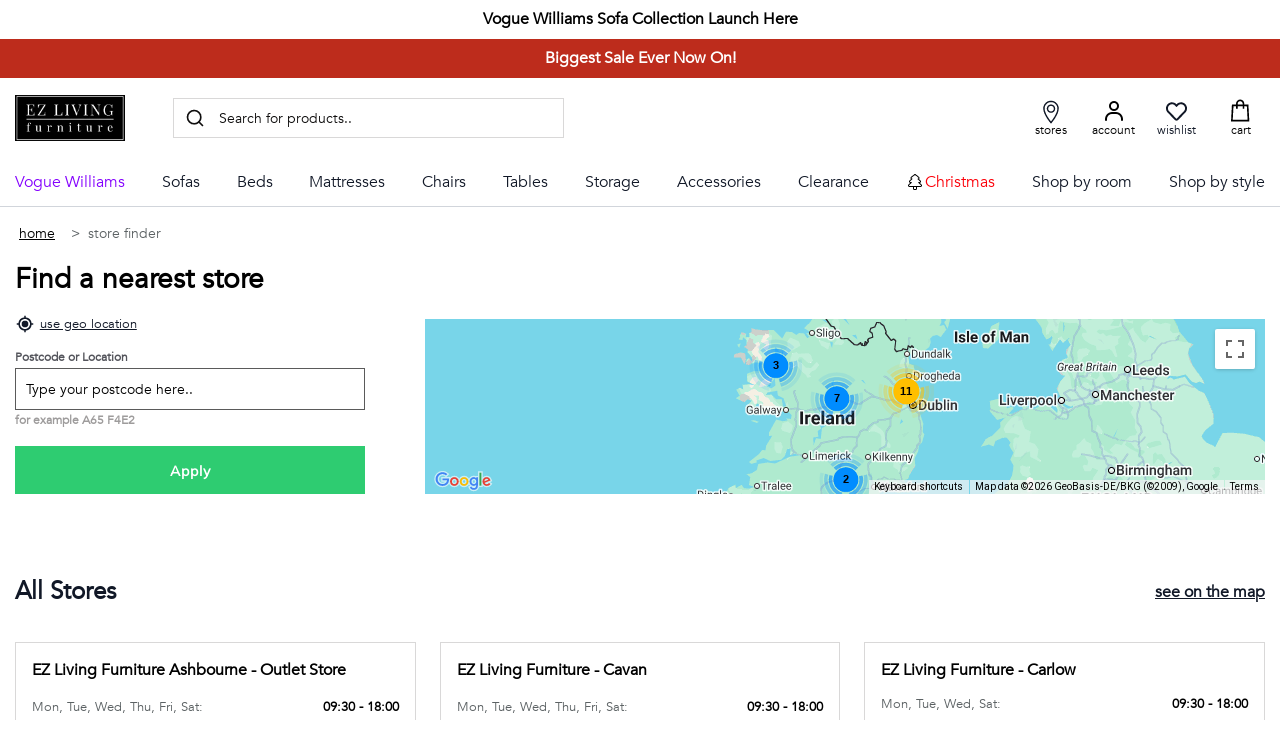

--- FILE ---
content_type: text/html;charset=UTF-8
request_url: https://www.ezlivingfurniture.ie/storelocator/
body_size: 76180
content:
<!DOCTYPE html><html lang="en-US" data-image-optimizing-origin="backend" data-media-backend="https://adminv2.ezlivingfurniture.ie/media/" data-scroll-lock=""><head><style>.ssQIHO-checkbox-menu-item>span>span{background-color:#000;display:inline-block}@media (forced-colors:active),(prefers-contrast:more){.ssQIHO-checkbox-menu-item>span>span{background-color:ButtonText}}
</style><style>.gm-style .gm-style-mtc label,.gm-style .gm-style-mtc div{font-weight:400}.gm-style .gm-style-mtc ul,.gm-style .gm-style-mtc li{-webkit-box-sizing:border-box;box-sizing:border-box}.gm-style-mtc-bbw{display:-webkit-box;display:-webkit-flex;display:flex;-webkit-flex-wrap:wrap;flex-wrap:wrap}.gm-style-mtc-bbw .gm-style-mtc:first-of-type>button{border-start-start-radius:2px;border-end-start-radius:2px}.gm-style-mtc-bbw .gm-style-mtc:last-of-type>button{border-start-end-radius:2px;border-end-end-radius:2px}sentinel{}
</style><style>.LGLeeN-keyboard-shortcuts-view{display:-webkit-box;display:-webkit-flex;display:-moz-box;display:-ms-flexbox;display:flex}.LGLeeN-keyboard-shortcuts-view table,.LGLeeN-keyboard-shortcuts-view tbody,.LGLeeN-keyboard-shortcuts-view td,.LGLeeN-keyboard-shortcuts-view tr{background:inherit;border:none;margin:0;padding:0}.LGLeeN-keyboard-shortcuts-view table{display:table}.LGLeeN-keyboard-shortcuts-view tr{display:table-row}.LGLeeN-keyboard-shortcuts-view td{-moz-box-sizing:border-box;box-sizing:border-box;display:table-cell;color:light-dark(#000,#fff);padding:6px;vertical-align:middle;white-space:nowrap}.LGLeeN-keyboard-shortcuts-view td:first-child{text-align:end}.LGLeeN-keyboard-shortcuts-view td kbd{background-color:light-dark(#e8eaed,#3c4043);border-radius:2px;border:none;-moz-box-sizing:border-box;box-sizing:border-box;color:inherit;display:inline-block;font-family:Google Sans Text,Roboto,Arial,sans-serif;line-height:16px;margin:0 2px;min-height:20px;min-width:20px;padding:2px 4px;position:relative;text-align:center}
</style><style>.gm-control-active>img{-webkit-box-sizing:content-box;box-sizing:content-box;display:none;left:50%;pointer-events:none;position:absolute;top:50%;-webkit-transform:translate(-50%,-50%);-ms-transform:translate(-50%,-50%);transform:translate(-50%,-50%)}.gm-control-active>img:nth-child(1){display:block}.gm-control-active:focus>img:nth-child(1),.gm-control-active:hover>img:nth-child(1),.gm-control-active:active>img:nth-child(1),.gm-control-active:disabled>img:nth-child(1){display:none}.gm-control-active:focus>img:nth-child(2),.gm-control-active:hover>img:nth-child(2){display:block}.gm-control-active:active>img:nth-child(3){display:block}.gm-control-active:disabled>img:nth-child(4){display:block}sentinel{}
</style><link type="text/css" rel="stylesheet" href="https://fonts.googleapis.com/css?family=Roboto:300,400,500,700|Google+Sans:400,500,700|Google+Sans+Text:400,500,700&amp;lang=en"><link type="text/css" rel="stylesheet" href="https://fonts.googleapis.com/css?family=Google+Sans+Text:400&amp;text=%E2%86%90%E2%86%92%E2%86%91%E2%86%93&amp;lang=en"><style>.gm-style .gm-style-cc a,.gm-style .gm-style-cc button,.gm-style .gm-style-cc span,.gm-style .gm-style-mtc div{font-size:10px;-webkit-box-sizing:border-box;box-sizing:border-box}.gm-style .gm-style-cc a,.gm-style .gm-style-cc button,.gm-style .gm-style-cc span{outline-offset:3px}sentinel{}
</style><style>@media print {  .gm-style .gmnoprint, .gmnoprint {    display:none  }}@media screen {  .gm-style .gmnoscreen, .gmnoscreen {    display:none  }}</style><style>.pac-container{background-color:#fff;position:absolute!important;z-index:1000;border-radius:2px;border-top:1px solid #d9d9d9;font-family:Arial,sans-serif;-webkit-box-shadow:0 2px 6px rgba(0,0,0,.3);box-shadow:0 2px 6px rgba(0,0,0,.3);-webkit-box-sizing:border-box;box-sizing:border-box;overflow:hidden}.pac-logo:after{content:"";padding:1px 1px 1px 0;height:18px;-webkit-box-sizing:border-box;box-sizing:border-box;text-align:right;display:block;background-image:url(https://maps.gstatic.com/mapfiles/api-3/images/powered-by-google-on-white3.png);background-position:right;background-repeat:no-repeat;-webkit-background-size:120px 14px;background-size:120px 14px}.hdpi.pac-logo:after{background-image:url(https://maps.gstatic.com/mapfiles/api-3/images/powered-by-google-on-white3_hdpi.png)}.pac-item{cursor:default;padding:0 4px;text-overflow:ellipsis;overflow:hidden;white-space:nowrap;line-height:30px;text-align:left;border-top:1px solid #e6e6e6;font-size:11px;color:#515151}.pac-item:hover{background-color:#fafafa}.pac-item-selected,.pac-item-selected:hover{background-color:#ebf2fe}.pac-matched{font-weight:700}.pac-item-query{font-size:13px;padding-right:3px;color:#000}.pac-icon{width:15px;height:20px;margin-right:7px;margin-top:6px;display:inline-block;vertical-align:top;background-image:url(https://maps.gstatic.com/mapfiles/api-3/images/autocomplete-icons.png);-webkit-background-size:34px 34px;background-size:34px}.hdpi .pac-icon{background-image:url(https://maps.gstatic.com/mapfiles/api-3/images/autocomplete-icons_hdpi.png)}.pac-icon-search{background-position:-1px -1px}.pac-item-selected .pac-icon-search{background-position:-18px -1px}.pac-icon-marker{background-position:-1px -161px}.pac-item-selected .pac-icon-marker{background-position:-18px -161px}.pac-placeholder{color:gray}sentinel{}
</style><style>.gm-style-moc{background-color:rgba(0,0,0,.59);pointer-events:none;text-align:center;-webkit-transition:opacity ease-in-out;transition:opacity ease-in-out}.gm-style-mot{color:white;font-family:Roboto,Arial,sans-serif;font-size:22px;margin:0;position:relative;top:50%;transform:translateY(-50%);-webkit-transform:translateY(-50%);-ms-transform:translateY(-50%)}sentinel{}
</style><style>.gm-style img{max-width: none;}.gm-style {font: 400 11px Roboto, Arial, sans-serif; text-decoration: none;}</style><link rel="manifest" href="/manifest.json"><meta name="mobile-web-app-capable" content="yes"><meta name="apple-mobile-web-app-capable" content="yes"><meta name="application-name" content="EZ Living Furniture"><meta name="apple-mobile-web-app-title" content="EZ Living Furniture"><meta name="msapplication-starturl" content="/"><meta name="viewport" content="width=device-width,initial-scale=1,user-scalable=yes,interactive-widget=resizes-content"><meta http-equiv="Permissions-Policy" content="geolocation=*, camera=(), microphone=()"><link rel="icon" href="https://media.ezl.ie/favicon/stores/1/favicon_ezliving_logo.webp"><link rel="apple-touch-icon" href="https://media.ezl.ie/favicon/stores/1/favicon_ezliving_logo.webp"><meta charset="utf-8"><meta http-equiv="X-UA-Compatible" content="IE=edge"><meta name="theme-color" content="#000"><link rel="apple-touch-icon" href="https://media.ezl.ie/favicon/stores/1/favicon_ezliving_logo.webp"><link rel="apple-touch-icon" sizes="180x180" href="https://media.ezl.ie/favicon/stores/1/favicon_ezliving_logo.webp"><link rel="preconnect" href="https://adminv2.ezlivingfurniture.ie/"><link rel="preconnect" href="https://dev.visualwebsiteoptimizer.com"><style type="text/css">/* vietnamese */
        @font-face {
            font-family: 'Muli';
            font-style: normal;
            font-weight: 400;
            font-display: swap;
            src: url(https://fonts.gstatic.com/s/muli/v20/7Aulp_0qiz-aVz7u3PJLcUMYOFnOkEk40e6fwniDtzNAAw.woff) format('woff');
            unicode-range: U+0102-0103, U+0110-0111, U+0128-0129,
                U+0168-0169, U+01A0-01A1, U+01AF-01B0, U+1EA0-1EF9, U+20AB;
        }

        /* latin-ext */
        @font-face {
            font-family: 'Muli';
            font-style: normal;
            font-weight: 400;
            font-display: swap;
            src: url(https://fonts.gstatic.com/s/muli/v20/7Aulp_0qiz-aVz7u3PJLcUMYOFnOkEk50e6fwniDtzNAAw.woff) format('woff');
            unicode-range: U+0100-024F, U+0259, U+1E00-1EFF, U+2020,
                U+20A0-20AB, U+20AD-20CF, U+2113, U+2C60-2C7F, U+A720-A7FF;
        }

        /* latin */
        @font-face {
            font-family: 'Muli';
            font-style: normal;
            font-weight: 400;
            font-display: swap;
            src: url(https://fonts.gstatic.com/s/muli/v20/7Aulp_0qiz-aVz7u3PJLcUMYOFnOkEk30e6fwniDtzM.woff) format('woff');
            unicode-range: U+0000-00FF, U+0131, U+0152-0153, U+02BB-02BC,
                U+02C6, U+02DA, U+02DC, U+2000-206F, U+2074, U+20AC, U+2122,
                U+2191, U+2193, U+2212, U+2215, U+FEFF, U+FFFD;
        }

        /* vietnamese */
        @font-face {
            font-family: 'Muli';
            font-style: normal;
            font-weight: 600;
            font-display: swap;
            src: url(https://fonts.gstatic.com/s/muli/v20/7Aulp_0qiz-aVz7u3PJLcUMYOFkQl0k40e6fwniDtzNAAw.woff) format('woff');
            unicode-range: U+0102-0103, U+0110-0111, U+0128-0129,
                U+0168-0169, U+01A0-01A1, U+01AF-01B0, U+1EA0-1EF9, U+20AB;
        }

        /* latin-ext */
        @font-face {
            font-family: 'Muli';
            font-style: normal;
            font-weight: 600;
            font-display: swap;
            src: url(https://fonts.gstatic.com/s/muli/v20/7Aulp_0qiz-aVz7u3PJLcUMYOFkQl0k50e6fwniDtzNAAw.woff) format('woff');
            unicode-range: U+0100-024F, U+0259, U+1E00-1EFF, U+2020,
                U+20A0-20AB, U+20AD-20CF, U+2113, U+2C60-2C7F, U+A720-A7FF;
        }

        /* latin */
        @font-face {
            font-family: 'Muli';
            font-style: normal;
            font-weight: 600;
            font-display: swap;
            src: url(https://fonts.gstatic.com/s/muli/v20/7Aulp_0qiz-aVz7u3PJLcUMYOFkQl0k30e6fwniDtzM.woff) format('woff');
            unicode-range: U+0000-00FF, U+0131, U+0152-0153, U+02BB-02BC,
                U+02C6, U+02DA, U+02DC, U+2000-206F, U+2074, U+20AC, U+2122,
                U+2191, U+2193, U+2212, U+2215, U+FEFF, U+FFFD;
        }

        /* vietnamese */
        @font-face {
            font-family: 'Muli';
            font-style: normal;
            font-weight: 700;
            font-display: swap;
            src: url(https://fonts.gstatic.com/s/muli/v20/7Aulp_0qiz-aVz7u3PJLcUMYOFkpl0k40e6fwniDtzNAAw.woff) format('woff');
            unicode-range: U+0102-0103, U+0110-0111, U+0128-0129,
                U+0168-0169, U+01A0-01A1, U+01AF-01B0, U+1EA0-1EF9, U+20AB;
        }

        /* latin-ext */
        @font-face {
            font-family: 'Muli';
            font-style: normal;
            font-weight: 700;
            font-display: swap;
            src: url(https://fonts.gstatic.com/s/muli/v20/7Aulp_0qiz-aVz7u3PJLcUMYOFkpl0k50e6fwniDtzNAAw.woff) format('woff');
            unicode-range: U+0100-024F, U+0259, U+1E00-1EFF, U+2020,
                U+20A0-20AB, U+20AD-20CF, U+2113, U+2C60-2C7F, U+A720-A7FF;
        }

        /* latin */
        @font-face {
            font-family: 'Muli';
            font-style: normal;
            font-weight: 700;
            font-display: swap;
            src: url(https://fonts.gstatic.com/s/muli/v20/7Aulp_0qiz-aVz7u3PJLcUMYOFkpl0k30e6fwniDtzM.woff) format('woff');
            unicode-range: U+0000-00FF, U+0131, U+0152-0153, U+02BB-02BC,
                U+02C6, U+02DA, U+02DC, U+2000-206F, U+2074, U+20AC, U+2122,
                U+2191, U+2193, U+2212, U+2215, U+FEFF, U+FFFD;
        }

        /* latin-ext */
        @font-face {
            font-family: 'Source Serif Pro';
            font-style: normal;
            font-weight: 600;
            font-display: swap;
            src: local('Source Serif Pro Semibold'),
                local('SourceSerifPro-Semibold'),
                url(https://fonts.gstatic.com/s/sourceserifpro/v7/neIXzD-0qpwxpaWvjeD0X88SAOeasasatSKqxKcsdrOPbQ.woff2) format('woff2');
            unicode-range: U+0100-024F, U+0259, U+1E00-1EFF, U+2020,
                U+20A0-20AB, U+20AD-20CF, U+2113, U+2C60-2C7F, U+A720-A7FF;
        }

        /* latin */
        @font-face {
            font-family: 'Source Serif Pro';
            font-style: normal;
            font-weight: 600;
            font-display: swap;
            src: local('Source Serif Pro Semibold'),
                local('SourceSerifPro-Semibold'),
                url(https://fonts.gstatic.com/s/sourceserifpro/v7/neIXzD-0qpwxpaWvjeD0X88SAOeasasatSyqxKcsdrM.woff2) format('woff2');
            unicode-range: U+0000-00FF, U+0131, U+0152-0153, U+02BB-02BC,
                U+02C6, U+02DA, U+02DC, U+2000-206F, U+2074, U+20AC, U+2122,
                U+2191, U+2193, U+2212, U+2215, U+FEFF, U+FFFD;
        }

        input {
            touch-action: manipulation;
        }</style><noscript><img height="1" width="1" style="display:none" src="https://www.facebook.com/tr?id=1059239879204959&ev=PageView&noscript=1"></noscript><style>.indicator-root--zy{height: 100%}.indicator-global-0xC{position: fixed;height: 100%;margin: 0px;margin-top: 0px !important}.indicator-message-MH2{letter-spacing: 0.25em}.indicator-indicator-QMz{animation-direction: alternate;animation-duration: 1.5s;animation-iteration-count: infinite;animation-name: indicator-pulse-KJI;animation-timing-function: cubic-bezier(0.4, 0, 0.2, 1)}@keyframes indicator-pulse-KJI{0%{filter: grayscale(1);transform: scale(0.75) rotate(-540deg)}100%{filter: grayscale(0);transform: scale(1) rotate(0deg)}}.button-root-Ojt {
    padding-top: calc(0.5rem + 1px); /* TODO @TW: review */
    padding-bottom: calc(0.5rem - 1px); /* TODO @TW: review */
    min-height: 3rem;
    /* transition-duration: 256ms;
    transition-property: background-color, border-color, color;
    transition-timing-function: var(--venia-global-anim-standard); */
    /* composes: disabled_opacity-50 from global; */
    width: 100%;
    font-size: 16px;
    line-height: 20px;
    /* font-family:var(--fontFamily-sansSerif-medium); */
    letter-spacing: 1px;
    outline: none;
    font-family: var(--Mulish-Regular-Font);
}

.button-root-Ojt:active {
    transition-duration: 128ms;
}

/**
 * Some browsers retain the :hover state after a click, this ensures if a button becomes disabled after
 * being clicked it will be visually disabled.
 */
.button-root-Ojt:hover:disabled {
    /* TODO @TW: cannot compose. This may not be possible with two variants. */
    pointer-events: none;
    opacity: 1;
}

.button-root_lowPriority-oaM {
}

.button-root_normalPriority-kQ- {
}

.button-root_highPriority-zsL {

    /* composes: bg-black from global; */
    background-color: var(--color-green) !important;
}

.button-root_highPriority-zsL:hover {
    background-color: var(--color-green-hover) !important;
}

.button-root_lowPriorityNegative-xFp,
.button-root_normalPriorityNegative-avg {
}

.button-root_highPriorityNegative-bIt {
}

.button-root_highPriority-zsL span {
    text-decoration: none !important;
}

.button-root_successPriority-hA5 {
    background: var(--color-in-stock);
}

.button-root_borderPriority-iwz {
    /* composes: text-black from global; */
    /* border: 1px solid black; */
    color: var(--color-green);
    border: 1px solid var(--color-green);
}

.button-root_borderPriority-iwz:hover {
    box-shadow: var(--box-shadow-category-item-hover);
    text-decoration: underline;
}

.button-root_borderPriority-iwz img {
    margin-right: 25px;
}
.button-content-krs {
}
.checkbox-root-3te {
    --stroke: var(--venia-global-color-gray-600);
    grid-template-areas: 'input label';
    grid-template-columns: min-content 1fr;
    margin-top: 10px;
    position: relative;
    left: -2px;
}

.checkbox-input-Gzo {
    grid-area: input;

    /* TODO @TW: review, replaces input:disabled. Check if working. */
}

.checkbox-icon--IP {
    grid-area: input;
}

.checkbox-icon--IP svg {
    stroke: rgb(var(--stroke));
    color: #e6e6e6;
}

.checkbox-label-PlJ {
    font-family: var(--Mulish-Regular-Font);
    font-weight: 400;
}

/* When the input is disabled, update the cursor on the sibling label element. */
/* TODO @TW: cannot compose */
.checkbox-input-Gzo:disabled ~ .checkbox-label-PlJ {
    cursor: default;
}

.checkbox-input-Gzo:checked:enabled + .checkbox-icon--IP {
    --stroke: var(--venia-brand-color-1-700);
}

.checkbox-input-Gzo:checked:enabled + .checkbox-icon--IP svg {
    color: var(--color-black);
    font-family: 'Muli';
}

/* TODO @TW: cannot compose, needs "checked" variant enabled. Cannot combine variants. */
.checkbox-input-Gzo:active:enabled,
.checkbox-input-Gzo:focus:enabled {
    /* composes: active_shadow-radioActive from global; */
    /* composes: focus_shadow-radioFocus from global; */
    outline: none;
}

.checkbox-input_shimmer-o3Z {
}

@media (max-width: 767px) {
    .checkbox-label-PlJ {
        font-size: 12px;
    }
}
.radio-root-Eu0 {
    /* grid-template-areas: 'input label';
    grid-template-columns: min-content 1fr; */
    border-bottom: 1px solid #d9d8d8;
    padding: 10px 0;
}

.radio-root-Eu0 li {
    padding: 0;
    border: none;
}
.radio-input-xBC {
    cursor: pointer;
    grid-area: input;
    /* composes: checked_bg-brand-dark from global; */
}

.radio-icon-fHI {
    grid-area: input;
}

/* TODO @TW: cannot compose */
.radio-icon-fHI svg {
    /* composes: stroke-gray-600 from global; */
    stroke: var(--color-grey-border);
    stroke-width: 1px;
    width: 25px;
}

.radio-label-F27 {
    /* composes: justify-self-start from global;
    composes: text-sm from global;
    grid-area: label; */
}

/* TODO @TW: cannot compose */
.radio-input-xBC:checked + .radio-icon-fHI svg {
    /* composes: stroke-brand-base from global; */
    /* stroke: var(--color-black); */
}

.radio-root-Eu0 .radio-input-xBC:checked {
    /* background-color: var(--color-black); */
}

.radio-checked-dYh {
    padding: 0;
}

.radio-input_shimmer-UA8 {
}
.field-root-BRZ {
    position: relative;
    flex-wrap: wrap;
}

.field-input-1lQ {
    padding: calc(0.375rem - 1px) calc(0.625rem - 1px);
    border: 1px solid #e6e6e6;
    transition: all 0.2s;
    touch-action: manipulation;
    order: 2;
    padding-top: 18px;
}

.field-label-1jr {
    padding: 0px;
    cursor: text;
    white-space: nowrap;
    overflow: hidden;
    text-overflow: ellipsis;
    transform-origin: left bottom;
    transform: translate(0.6rem, 2.2rem) scale(1.5);
    font-size: 11px;
    color: #54555c;
    font-family: var(--Mulish-Regular-Font);
    font-style: normal;
    transition: all 0.2s;
    font-weight: 400;
    touch-action: manipulation;
    order: 1;
    max-width: -moz-fit-content;
    max-width: fit-content;
    z-index: 1;
}

.field-input-1lQ:not(:-moz-placeholder-shown) ~ label {
    color: #54555c;
    transform: translate(0.6rem, 1.34rem) scale(1.4);
}

.field-input-1lQ:not(:placeholder-shown) ~ label,
.field-input-1lQ:focus ~ label {
    color: #54555c;
    transform: translate(0.6rem, 1.34rem) scale(1.4);
}

.field-input-1lQ:focus-visible {
    border: 1px solid var(--color-black);
    outline: none;
}

.field-input-1lQ:disabled {
    background: rgb(var(--venia-global-color-gray-100));
    border-color: rgb(var(--venia-global-color-gray-400));
    color: rgb(var(--venia-global-color-gray-darker));
}

.field-optional-g8e {
}
.textArea-input-Rk3 {
    height: auto;
}

.textArea-input_shimmer-SJm {
    font-size: 1rem;
}
.textInput-input-1Kl {
}

.textInput-input_error-dRC {
}

input::-moz-placeholder {
    opacity: 0 !important;
    display: none !important;
    color: #fff !important;
}

input::placeholder {
    opacity: 0 !important;
    display: none !important;
    color: #fff !important;
}
.textInput-input_shimmer-pMR {
    font-size: 1rem;
    padding: calc(0.375rem - 1px) calc(0.625rem - 1px);
}
.shimmer-root-WMG {
    width: 100%;
    background: linear-gradient(90deg, #f6f7f8 25%, #edeef1 50%, #f6f7f8 75%);
    background-size: 200% 100%;
    animation: shimmer-shimmer-vr2 2s infinite;
}

@keyframes shimmer-shimmer-vr2 {
    0% {
        background-position: -200% 0;
    }
    100% {
        background-position: 200% 0;
    }
}


/* TODO @TW: cannot compose */
.shimmer-root-WMG::before {
    width: 100%;
    height: 100px; /* Adjust the height as needed */
    background: linear-gradient(90deg, #f6f7f8 25%, #edeef1 50%, #f6f7f8 75%);
    background-size: 200% 100%;
    animation: shimmer-shimmer-vr2 2s infinite;
}

.shimmer-root_rectangle-lpD {

    min-height: 1rem;
}

.shimmer-root_button-mO2 {
}

.shimmer-root_checkbox-P8P {
}

.shimmer-root_radio--rt {
}

.shimmer-root_textArea-xiE {

    min-height: 6.75rem;
}

.shimmer-root_textInput-11C {
}
html {
    scroll-behavior: smooth;
}

.cms-root-uMv {
    font-size: var(--content-fontSize);
    margin-top: 0.5rem;
    color: var(--color-black);
    scroll-snap-stop: 500px;
    scroll-snap-align: center;
}

.cms-heading-Pmp {
    font-size: 1.75rem;
    font-weight: var(--fontWeight-ultrabold);
    margin-bottom: 1.2rem;
}

.cms-root-uMv p {
    margin-bottom: var(--margin-bottom);
}

.cms-root-uMv h2 {
    font-size: 1.5rem;
    font-weight: var(--fontWeight-ultrabold);
    margin: 3.5rem 0 var(--margin-bottom);
}

.cms-root-uMv h3 {
    font-size: 1.5rem !important;
    color: #2b2b33 !important;
    font-weight: 900 !important;
    margin-top: 2.5rem !important;
    margin-bottom: 1.5rem !important;
}

.cms-root-uMv ul {
    font-size: 1rem;
}
.cms-root-uMv p {
    font-size: 1rem;
}
.cms-root-uMv .mtb-0 {
    margin: 0;
}

.cms-root-uMv .mb-0 {
    margin-bottom: 0;
}

.cms-root-uMv .target li {
    margin-bottom: 0.8rem;
}

.cms-root-uMv .target li a {
    padding-left: 0.2rem;
}
.cms-root-uMv .target select {
    width: 100%;
    height: 50px;
    background: transparent;
    border: 1px solid;
    padding: 0 10px;
    outline: none;
}
.cms-root-uMv .cms-content {
    margin-top: var(--margin-bottom);
}

.cms-root-uMv ul {
    margin-bottom: var(--margin-bottom);
}

.cms-root-uMv ul li {
    margin-bottom: 0.3rem;
}

.cms-root-uMv .location-box {
    display: grid;
    grid-template-columns: 1fr 1fr 1fr;
    grid-gap: 2rem;
}

.cms-root-uMv .box {
    border: 1px solid #eee;
    padding: 1rem;
}

.cms-root-uMv .box p {
    margin-bottom: 0.5rem;
}

.cms-root-uMv .box p:last-child {
    margin-bottom: 0;
}

.cms-deliveryTabSection-mRO {
    padding: 0;
}

.cms-root-uMv .installment-grid {
    display: flex;
    margin-bottom: 3rem;
}
.cms-root-uMv .installment-grid > div {
    flex-direction: row !important;
    width: 100%;
}

.cms-root-uMv .installment-grid > div > div {
    width: 50%;
    margin-right: 2rem;
}
.cms-root-uMv .installment-blocks {
    width: 100%;
    background: #f8f8f8;
    padding: 15px;
}
.cms-root-uMv .installment-blocks a {
    display: flex;
    align-items: center;
    text-decoration: underline;
}
.cms-root-uMv .installment-blocks a:after {
    content: '';
    background: url(/btnArrow-dPp.svg) no-repeat;
    display: block;
    width: 22px;
    height: 14px;
    margin-left: 5px;
}

.cms-root-uMv .installment-blocks h2 {
    margin: 5px 0 1.5rem;
    display: flex;
    margin: 10px 0 !important;
}
.cms-root-uMv .installment-blocks h2 img {
    margin: 0 7px 0 0;
    position: relative;
    top: -3px;
}
.cms-root-uMv .rates {
    display: flex;
    gap: 20px;
    margin-bottom: 2rem;
}

.cms-root-uMv .rates .box {
    display: flex;
    min-width: 316px;
    min-height: 141px;
    flex-direction: column;
    justify-content: center;
    align-items: center;
}
.cms-root-uMv .qus-accordian h3 {
    font-size: 1.3rem;
}
.cms-root-uMv .qus-accordian .ans {
    display: none;
}

/* .root :global(.qus-accordian .qus.active) {
    font-weight: 600;
} */
.cms-root-uMv .qus-accordian .ans.active {
    display: block;
    margin-top: 1rem;
    background: #f8f8f8;
    padding: 1.5rem;
}
.cms-root-uMv .qus-accordian .qus {
    display: flex;
    cursor: pointer;
    text-decoration: underline;
}

.cms-root-uMv h2.detailHeading {
    display: flex;
    align-items: center;
    margin-top: 0;
}
.cms-root-uMv h2.detailHeading img {
    margin: 0;
    position: relative;
    top: -5px;
    margin-right: 10px;
}

.cms-root-uMv .question-block {
    margin-bottom: 1rem;
    /* max-width: 750px; */
}
.cms-root-uMv .qus-accordian h2 {
    margin-top: 0.5rem;
}

.cms-root-uMv .question-block a {
    text-decoration: underline;
}

.cms-root-uMv a.back-btn {
    display: flex;
    align-items: center;
    margin-bottom: 2rem;
}
.cms-root-uMv a.back-btn img {
    margin-right: 10px;
    width: 21px;
    height: 14px;
}
@media (max-width: 767px) {
    .cms-root-uMv .location-box {
        display: grid;
        grid-template-columns: 1fr;
        grid-gap: 2rem;
    }
}

.cms-root_empty-OpB,
.cms-root_1column-8kV,
.cms-root_2columnsLeft-SUq,
.cms-root_2columnsRight-CoT,
.cms-root_3columns-vhD,
.cms-root_cmsFullWidth-fvn,
.cms-root_categoryFullWidth-7P5,
.cms-root_productFullWidth-G7C {
}

.cms-root-uMv .delivery-grid {
    display: grid;
    grid-template-columns: repeat(5, [col-start] fit-content(30%) [col-end]);
    border: 1px solid #d9d8d8;
}
.cms-root-uMv .delivery-box {
    border-right: 1px solid #d9d8d8;
    display: flex;
    flex-direction: column;
}
.cms-root-uMv .delivery-heading p {
    display: flex;
    justify-content: center;
    font-weight: 600;
}
.cms-root-uMv .delivery-heading p img {
    margin: 0 10px 0 0;
}

.cms-root-uMv .cost-box h6 {
    margin: 0 0 1rem;
    font-weight: normal;
    font-size: 1rem;
}
.cms-root-uMv .cost-box p {
    margin-bottom: 5px;
}

.cms-root-uMv .target select {
    background: url(/dropdown-pSy.png) right 13px center;
    background-repeat: no-repeat;
    appearance: none;
    border: thin solid #ccc;
    background-size: 14px;
    display: inline-block;
    line-height: 1.5em;
    padding: 0.5em 2.5em 0.5em 1em;
    margin: 0;
    box-sizing: border-box;
    -webkit-appearance: none;
    -moz-appearance: none;
}

@media (max-width: 1920px) {
    .cms-root-uMv h2 {
        font-size: 1.125rem;
    }
    .cms-heading-Pmp {
        margin-bottom: 1.2rem;
    }
    .cms-root-uMv .target {
        position: relative;
    }

    .cms-root-uMv .select.open {
        position: absolute;
    }

    .cms-root-uMv .select li {
        display: none;
        padding: 10px;
        min-width: 150px;
        margin-bottom: 0;
        cursor: pointer;
    }

    .cms-root-uMv .select li:first-child {
        display: block;
        padding: 15px 10px;
    }

    .cms-root-uMv .select.open li:first-child {
        margin-bottom: 15px;
        border-bottom: 1px solid black;
    }

    .cms-root-uMv ol.select {
        border: 1px solid black;
        display: inline-block;
        position: relative;
        background: #fff;
        margin: 0;
        padding: 0;
        width: 100%;
    }

    .cms-root-uMv .select li:hover {
        background-color: #ddd;
    }

    .cms-root-uMv .select li a {
        text-decoration: none;
    }

    .cms-root-uMv .select li:first-child:hover {
        background-color: transparent;
    }

    .cms-root-uMv .select.open li {
        display: block;
    }

    .cms-root-uMv .select:before {
        position: absolute;
        top: 15;
        right: 15px;
        content: 'open';
        width: 100%;
        left: 0;
        text-align: right;
        height: 50px;
        z-index: 998;
        cursor: pointer;
    }

    .cms-root-uMv .select.open:before {
        content: 'close';
    }

    .cms-root-uMv .faq-block {
        background: #f8f8f8;
        text-align: center;
        width: 100%;
        display: flex;
        padding: 20px;
        flex-direction: column;
        margin-top: 5rem;
    }
    .cms-root-uMv .faq-block .box {
        background: #f8f8f8;
        padding: 1rem;
    }

    .cms-root-uMv .faq-block .boxContent {
        display: flex;
    }

    .cms-root-uMv .faq-block .boxFirst {
        max-width: 350px;
        width: 100%;
        display: flex;
        flex-direction: column;
        align-items: flex-start;
    }

    .cms-root-uMv .faq-block .boxSecond {
        max-width: calc(100% - 400px);
        width: 100%;
        display: flex;
        flex-direction: column;
        align-items: flex-start;
    }

    .cms-root-uMv .faq-block .boxFirst a {
        display: block;
        padding: 25px 0 5px 0;
        text-decoration: none;
        text-align: left;
    }

    .cms-root-uMv textarea {
        height: 9.37rem;
        resize: none;
        padding-top: 30px;
        padding-left: 10px;
    }

    .cms-root-uMv .faq-block .textcontainer {
        display: flex;
    }

    .cms-root-uMv .faq-block .textinnercontainer {
        display: flex;
        flex-direction: column;
        align-items: flex-start;
        margin: 25px 70px 0 0;
    }

    .cms-root-uMv .faq-block .textinnercontainer h3 {
        font-size: 16px;
        font-weight: bold;
        margin: 0;
        padding: 0;
        line-height: normal;
    }

    .cms-root-uMv .faq-block h2 {
        font-size: 1rem;
        color: var(--color-black);
        font-weight: var(--fontWeight-ultrabold);
        margin: 0.6rem 0;
        text-transform: inherit;
    }

    .cms-root-uMv .icon {
        width: 47px;
        height: 47px;
    }

    .cms-root-uMv .icon img {
        margin: 0;
        width: 47px;
        height: 47px;
    }

    .cms-root-uMv .faq-block .headingh2 {
        font-size: 22px;
        color: var(--color-black);
        font-weight: var(--fontWeight-ultrabold);
        margin: 0 0 2rem;
        text-transform: inherit;
        text-align: left;
    }
}
@media (max-width: 1199px) {
    .cms-root-uMv .faq-block .textinnercontainer {
        margin: 25px 15px 0 0;
    }
    .cms-root-uMv .faq-block .textcontainer {
        flex-wrap: wrap;
    }
}

@media (max-width: 768px) {
    .cms-root-uMv .target::before {
        content: 'Choose the topic:';
        font-size: 1rem;
        font-weight: 700;
        margin-bottom: 15px;
        display: block;
    }
    .cms-heading-Pmp {
        font-size: 1.38rem;
        margin-bottom: 1.2rem;
    }

    .cms-root-uMv .installment-grid > div {
        flex-direction: column !important;
        width: 100%;
    }

    .cms-root-uMv .installment-grid > div > div {
        width: 100%;
        margin-right: 0rem;
        margin-bottom: 1.5rem;
    }
    .cms-root-uMv .installment-grid {
        margin-bottom: 0rem;
    }
    .cms-root-uMv .qus-accordian h3 {
        font-size: 1.14rem;
        margin-top: 1.5rem;
    }
    .cms-root-uMv .rates {
        flex-direction: column;
    }
    .cms-root-uMv h3 {
        margin-top: 1rem !important;
        font-size: 1.14rem !important;
    }
}

@media (min-width: 768px) {
    .cms-root-uMv h2 {
        font-size: 1.5rem !important;
        font-weight: var(--fontWeight-ultrabold) !important;
        margin: 3.5rem 0 var(--margin-bottom) !important;
    }

    .cms-root-uMv .delivery-box div:nth-child(2) {
        min-height: 188px;
    }
    .cms-root-uMv .delivery-box div:last-child {
        border-bottom: none;
    }
    .cms-root-uMv .delivery-box:last-child {
        border-right: none;
    }
    .cms-root-uMv .delivery-box div {
        border-bottom: 1px solid #d9d8d8;
        padding: 1rem;
    }
    .cms-root-uMv .mobile-block {
        display: none;
    }
    .cms-root-uMv .delivery-heading {
        min-height: 59px;
    }
}

@media (max-width: 767px) {
    .cms-root-uMv .delivery-grid {
        display: block;
        border: none;
    }
    .cms-root-uMv .delivery-box {
        border: 1px solid #d9d8d8;
        margin-bottom: 2rem;
        padding: 1rem;
    }
    .cms-root-uMv .cost-box {
        margin-top: 2rem;
    }
    .cms-root-uMv a.readMore {
        margin-top: 1.5rem;
        display: block;
        font-weight: 400;
    }
    .cms-root-uMv .delivery-heading p {
        justify-content: flex-start;
    }
    .cms-root-uMv .desktop-block {
        display: none;
    }

    .cms-root-uMv .targetModal {
        border: 1px solid #ccc;
    }

    .cms-root-uMv .targetModal a {
        display: inline-flex;
        width: 100%;
        text-decoration: none;
        border-bottom: 1px solid #ccc;
        padding: 2rem 1rem;
    }

    .cms-root-uMv .targetModal a img {
        margin: 0 0 0 auto;
        position: relative;
        z-index: -1;
    }
    .cms-root-uMv .targetModal a:last-child {
        border-bottom: none;
    }

    .cms-root-uMv .open-modal:after {
        position: fixed;
        content: '';
        background: rgba(0, 0, 0, 0.3);
        top: 0;
        width: 100%;
        height: 100%;
        z-index: 99;
        left: 0;
        opacity: 1;
    }

    .cms-root-uMv .open-modal .modal-content {
        transform: translateY(0);
        width: 100%;
        height: 100vh;
        position: fixed;
        z-index: 999;
        bottom: 0;
        left: 0;
        transition: 0.6s;
        border-radius: 15px 15px 0 0;
        height: calc(100vh - 100px);
        background: #fff;
    }

    .cms-root-uMv .close-modal {
        background: url(/cross-ewT.svg);
        width: 15px;
        height: 15px;
        position: absolute;
        right: 15px;
        top: 15px;
        font-size: 0;
    }
    .cms-root-uMv .modal-hidden {
        display: none;
    }

    .cms-root-uMv .modal-hidden.open-modal {
        display: block;
    }
    .cms-root-uMv .modal-header {
        display: flex;
        align-items: center;
        border-bottom: 1px solid var(--color-grey-border);
        padding-top: 1.25rem;
        padding-bottom: 1.25rem;
        width: 100%;
        justify-content: center;
        position: relative;
    }
    .cms-root-uMv .modal-wrapper {
        padding: 15px;
        overflow-y: auto;
        height: 90%;
        font-weight: 400;
    }
    .cms-root-uMv .modal-header h2 {
        margin: 0px;
        display: flex;
        align-items: center;
        font-size: 1.125rem;
        font-weight: var(--fontWeight-ultrabold);
    }
    .cms-root-uMv .modal-header img {
        margin: 0 10px 0 0;
    }
    .cms-root-uMv .faq-block {
        margin-top: 4rem;
    }
    .cms-root-uMv .faq-block .textcontainer p strong:last-child {
        display: block;
    }

    .cms-root-uMv .faq-block .textcontainer p {
        text-align: left;
    }
    .cms-faqCardWrap-7Vu {
        grid-template-columns: repeat(1, 1fr);
        gap: 0;
    }
}

@media (max-width: 599px) {
    .cms-root-uMv .faq-block .boxContent {
        flex-direction: column;
    }

    .cms-root-uMv .faq-block .iconcontainer {
        width: 150px;
    }
    .cms-root-uMv .faq-block .iconcontainer h2 {
        text-align: left;
    }
    .cms-root-uMv .faq-block .boxSecond {
        margin: 50px 0 0;
    }
}
.richContent-root-CMO h1,
.richContent-root-CMO h2,
.richContent-root-CMO h3,
.richContent-root-CMO h4,
.richContent-root-CMO h5,
.richContent-root-CMO h6 {

    margin-bottom: 0.5rem;

    line-height: 1.25
}

.richContent-root-CMO h1 {

    margin-top: 0.75rem;

    font-size: 3rem;

    line-height: 1.25;

    font-weight: 400
}

.richContent-root-CMO h2 {

    margin-top: 1rem;

    font-size: 2.125rem;

    line-height: 1.25;

    font-weight: 400
}

.richContent-root-CMO h3 {

    margin-top: 1rem;

    font-size: 1.5rem;

    line-height: 1.25;

    font-weight: 400
}

.richContent-root-CMO h4 {

    margin-top: 1rem;

    font-size: 1.25rem;

    line-height: 1.25;

    font-weight: 600
}

.richContent-root-CMO h5 {

    margin-top: 1rem;

    font-size: 1rem;

    line-height: 1.25;

    font-weight: 600
}

.richContent-root-CMO h6 {

    margin-top: 1rem;

    font-size: 0.875rem;

    line-height: 1.25;

    font-weight: 600
}

.richContent-root-CMO p {

    margin-bottom: 1rem;

    line-height: 1.5
}

.richContent-root-CMO p:last-child {

    margin-bottom: 0px
}

.richContent-root-CMO img {

    max-width: 100%;

    margin-top: 1rem;

    margin-bottom: 1rem;

    margin-left: 0px;

    margin-right: 0px
}

.richContent-root-CMO ol,
.richContent-root-CMO ul {

    padding-left: 1.5rem;

    margin-top: 1rem;

    margin-bottom: 1rem;

    line-height: 1.5
}

.richContent-root-CMO p + ol,
.richContent-root-CMO p + ul {

    margin-top: 0px
}

.richContent-root-CMO ol {

    list-style-type: decimal
}

.richContent-root-CMO ul {

    list-style-type: disc
}

.richContent-root-CMO a {

    text-decoration-line: underline
}

.richContent-root-CMO blockquote {

    margin-top: 1rem;

    margin-bottom: 1rem;

    margin-left: 0px;

    margin-right: 0px;

    font-size: 1.5rem;

    line-height: 1.5;

    font-style: italic
}

.richContent-root-CMO table {

    width: 100%;

    text-align: left
}

.richContent-root-CMO pre {

    padding: 1rem;

    border-width: 1px;

    border-style: solid;

    --tw-border-opacity: 1;

    border-color: rgb(209 213 219 / var(--tw-border-opacity));

    --tw-bg-opacity: 1;

    background-color: rgb(17 24 39 / var(--tw-bg-opacity))
}

.richContent-root-CMO .cms-content-important {

    padding: 1rem;

    border-width: 1px;

    border-style: solid;

    --tw-border-opacity: 1;

    border-color: rgb(209 213 219 / var(--tw-border-opacity));

    --tw-bg-opacity: 1;

    background-color: rgb(17 24 39 / var(--tw-bg-opacity));

    font-size: 1.25rem;

    line-height: 1.5
}

@media (min-width: 800px) {
    .richContent-root-CMO h1 {

        font-size: 6rem;

        line-height: 1.25
    }

    .richContent-root-CMO h2 {

        font-size: 3.75rem;

        line-height: 1.25
    }

    .richContent-root-CMO h3 {

        font-size: 3rem;

        line-height: 1.25
    }

    .richContent-root-CMO h4 {

        font-size: 2.125rem;

        line-height: 1.25
    }

    .richContent-root-CMO h5 {

        font-size: 1.25rem;

        line-height: 1.25
    }

    .richContent-root-CMO h6 {

        font-size: 1rem;

        line-height: 1.25
    }
}
.row-root-L38 {
    --leftViewportElement: 0;
    --scrollBarWidth: var(--global-scrollbar-width, 0px);
}

.row-contained-Oxp {
    margin-left: auto !important;
    margin-right: auto !important;
    max-width: var(--venia-global-maxWidth, 1280px);
    width: 100%;
}

.row-fullBleed-Umo {
    width: calc(100vw - var(--scrollBarWidth));
    transform: translateX(-50%);
    margin-left: 50%;
}

.row-videoOverlay-5-B {
    position: absolute;
    top: 0;
    bottom: 0;
    left: 0;
    right: 0;
    z-index: -99;
    -webkit-transform: translate3d(0, 0, 0);
}

.row-root-L38 [id*='jarallax-container'] video,
.row-root-L38 [id*='jarallax-container'] iframe {
    visibility: hidden;
}

@media only screen and (max-width: 768px) {
    .row-root-L38 {
        background-attachment: scroll !important;
    }
}
.column-root-QTy {
}

@media only screen and (max-width: 768px) {
    .column-root-QTy {

        background-attachment: scroll !important;

        flex-basis: 100%
    }
}
@media only screen and (max-width: 768px) {
    .columnGroup-root-fOH {
        flex-wrap: wrap;
    }
}
@media only screen and (max-width: 768px) {
    .columnLine-root-E-n {
        flex-wrap: wrap;
    }
}
.image-root-6hD {
    margin: 0;
}
.image-img-rH- {
    max-width: 100%;
    vertical-align: middle;
    display: inline-block;
}

@media (min-width: 48rem) {
    .image-mobileOnly-Biq {
        display: none;
    }
}
.image-shimmer-shimmerRoot-Jwd {
    margin: 1rem 0;
}
.text-root-aN9 {
    display: flex;
    flex-direction: column;
    word-wrap: break-word;
}
.banner-root-G9k {
}
a.banner-link-HGT {
    text-decoration: none;
}
.banner-wrapper-sAT {
    background-clip: padding-box;
    border-radius: inherit;
    overflow-wrap: break-word;
    word-wrap: break-word;
    overflow: hidden;
}
.banner-overlay---S {
    padding: 30px;
    transition: background-color 500ms ease;
    align-items: center;
    display: flex;
    flex-wrap: wrap;
    position: relative;
}

.banner-videoOverlay-A6w {
    position: absolute;
    top: 0;
    bottom: 0;
    left: 0;
    right: 0;
    z-index: 0;
}

.banner-viewportElement-gsg {
    height: 100%;
    width: 1px;
    position: absolute;
    left: var(--leftViewportElement);
    top: 0;
    z-index: -100;
    -webkit-transform: translate3d(0, 0, 0);
}

.banner-content-4du {
    min-height: 50px;
    width: 100%;
}
.banner-button-18m {
    margin: 20px 0 0 0;
    max-width: 100%;
    text-align: inherit;
    transition: opacity 500ms ease;
    word-break: break-word;
    width: 100%;
}
.banner-root-G9k:hover .banner-buttonHover-OZ7 {
    opacity: 1;
}
.banner-buttonHover-OZ7 {
    opacity: 0;
}
.banner-posterOverlay-uBg {
    align-content: center;
    justify-content: center;
}
.banner-posterOverlayHover-PWQ {
    background-color: transparent !important;
}
.banner-collageLeftOverlay--sZ {
    margin-right: auto;
    max-width: 540px;
}
.banner-collageLeftOverlayHover-8Tb {
    background-color: transparent !important;
}
.banner-collageCenteredOverlay-JXZ {
    margin-right: auto;
    margin-left: auto;
    max-width: 540px;
}
.banner-collageCenteredOverlayHover-UQn {
    background-color: transparent !important;
}
.banner-collageRightOverlay-H1H {
    margin-left: auto;
    max-width: 540px;
}
.banner-collageRightOverlayHover-Ysx {
    background-color: transparent !important;
}

.banner-root-G9k [id*='jarallax-container'] video,
.banner-root-G9k [id*='jarallax-container'] iframe,
.banner-root-G9k [id*='jarallax-container'] img {
    margin: auto !important;
    transform: none !important;
}
.banner-shimmer-shimmerRoot-89O {
    display: block;
}

.banner-shimmer-wrapper-44W {
}

.banner-shimmer-overlay-gXJ {
}

.banner-shimmer-content-NDn {
}
.buttonItem-linkButton-6c2 {
    text-decoration: underline;
}
.slider-root-rBs {
    display: block;
    position: relative;
    touch-action: pan-y;
    -webkit-user-select: none;
       -moz-user-select: none;
            user-select: none;
    --leftViewportElement: -99999px;
}
.slider-root-rBs .slick-current {
    --leftViewportElement: 0;
}

.slider-bannerRoot-D3q {
    min-height: inherit;
}
.slider-bannerLink-Bxl {
    min-height: inherit;
}
.slider-bannerWrapper-rmc {
    min-height: inherit;
}
.slider-bannerPosterOverlay-y5f {
    min-height: inherit;
}

.slider-root-rBs .slick-slider {
    min-height: inherit;
}

.slider-root-rBs .slick-list {
    display: block;
    margin: 0;
    overflow: hidden;
    padding: 0;
    position: relative;
    min-height: inherit;
}

.slider-root-rBs .slick-list:focus {
    outline: none;
}

.slider-root-rBs .slick-list.dragging {
    cursor: pointer;
}

.slider-root-rBs .slick-track {
    display: block;
    left: 0;
    margin-left: auto;
    margin-right: auto;
    position: relative;
    top: 0;
    min-height: inherit;
}

.slider-root-rBs .slick-track .slick-slide > div {
    min-height: inherit;
}

.slider-root-rBs .slick-track:before,
.slider-root-rBs .slick-track:after {
    content: '';
    display: table;
}

.slider-root-rBs .slick-track:after {
    clear: both;
}

.slick-loading .slick-track {
    visibility: hidden;
}

.slider-root-rBs .slick-slide {
    display: none;
    float: left;
    height: 100%;
    min-height: inherit;
}

[dir='rtl'] .slider-root-rBs .slick-slide {
    float: right;
}

.slider-root-rBs .slick-slide img {
    display: block;
}
.slider-root-rBs .slick-slide.slick-loading img {
    display: none;
}

.slider-root-rBs .slick-slide.dragging img {
    pointer-events: none;
}

.slick-initialized .slick-slide {
    display: block;
    visibility: hidden;
}

.slick-initialized .slick-slide.slick-active {
    visibility: visible;
}

.slick-loading .slick-slide {
    visibility: hidden;
}

.slider-root-rBs .slick-vertical .slick-loading {
    border: 1px solid transparent;
    display: block;
    height: auto;
}

.slider-root-rBs .slick-slider .slick-track,
.slider-root-rBs .slick-slider .slick-list {
    transform: translate3d(0, 0, 0);
}

.slider-root-rBs .slick-arrow.slick-hidden {
    display: none;
}

.slider-root-rBs .slick-prev {
    left: 1.6rem;
}
.slider-root-rBs .slick-prev:before {
    content: url("data:image/svg+xml;charset=UTF-8, <svg xmlns='http://www.w3.org/2000/svg' width='32px' height='32px' viewBox='0 0 24 24' fill='none' stroke='black' strokeWidth='2' strokeLinecap='round' strokeLinejoin='round'><line x1='19' y1='12' x2='5' y2='12' /><polyline points='12 19 5 12 12 5' /></svg>");
}

.slider-root-rBs .slick-next {
    right: 1.6rem;
}
.slider-root-rBs .slick-next:before {
    content: url("data:image/svg+xml;charset=UTF-8, <svg xmlns='http://www.w3.org/2000/svg' width='32px' height='32px' viewBox='0 0 24 24' fill='none' stroke='black' strokeWidth='2' strokeLinecap='round' strokeLinejoin='round'><line x1='5' y1='12' x2='19' y2='12' /><polyline points='12 5 19 12 12 19' /></svg>");
}

.slider-root-rBs .slick-prev,
.slider-root-rBs .slick-next {
    background: rgba(252, 252, 252, 0.75);
    border: none;
    border-radius: 50px;
    color: transparent;
    cursor: pointer;
    display: block;
    font-size: 0;
    height: 40px;
    line-height: 0;
    opacity: 1;
    outline: none;
    padding: 0;
    position: absolute;
    top: 50%;
    transform: translate(0, -50%);
    width: 40px;
    z-index: 101;
}

.slider-root-rBs .slick-prev:focus-visible,
.slider-root-rBs .slick-next:focus-visible {
    outline: auto;
    outline: -webkit-focus-ring-color auto 1px;
}

.slider-root-rBs .slick-dots {
    display: block;
    list-style: none;
    margin: 0;
    padding: 20px 0 18px 0;
    text-align: center;
    width: 100%;
}
.slider-root-rBs .slick-dots li {
    cursor: pointer;
    display: inline-block;
    height: 15px;
    margin: 0 6px;
    padding: 0;
    position: relative;
    vertical-align: middle;
    width: 15px;
}
.slider-root-rBs .slick-dots li button {
    outline: none;
    background: rgb(var(--venia-global-color-gray-dark));
    filter: brightness(100%);
    border-radius: 10px;
    box-shadow: none;
    cursor: pointer;
    display: block;
    height: 15px;
    padding: 0;
    text-indent: -99999px;
    transition: 0.5s;
    width: 15px;
}
.slider-root-rBs .slick-dots li button:hover {
    filter: brightness(80%);
}
.slider-root-rBs .slick-dots li button:focus {
    outline: 1px solid;
}

.slider-root-rBs .slick-dots li button:active,
.slider-root-rBs .slick-dots li button:focus,
.slider-root-rBs .slick-dots li button:not(.primary) {
    box-shadow: none;
}

.slider-root-rBs .slick-dots li.slick-active button {
    background: #1c1918;
}

.slider-root-rBs .slick-current {
    z-index: 1;
}
.slider-shimmer-shimmerRoot-rAy {
    display: block;
}
.dynamicBlock-root-jVc {
}

.dynamicBlock-root_inline-B62 {
    display: inline-block;
}
.dynamicBlock-shimmer-parent-s6J {
    display: flex;
}

/* Only show one shimmer when multiple dynamic blocks */
.dynamicBlock-shimmer-parent-s6J + .dynamicBlock-shimmer-parent-s6J {
    display: none;
}

.dynamicBlock-shimmer-shimmerRoot-LPj {
    flex: 1;
}

.dynamicBlock-shimmer-wrapper-8KB {
}

.dynamicBlock-shimmer-overlay-jQu {
}

.dynamicBlock-shimmer-content-ULI {
}
.breadcrumbs-root-MTL {
    font-family: var(--fontFamily-sansSerif);
}

.breadcrumbs-root-MTL span {
    color: #5c6264;
}

.breadcrumbs-text-6NW {
}

.breadcrumbs-divider-Ilp {
}

.breadcrumbs-link-X16 {
}

.breadcrumbs-currentCategory-pBn {
}.errorView-rootError--Rv a {
    font-weight: bold;
}
.errorView-rootError--Rv a:hover {
    opacity: 0.8;
}
.errorView-rootError--Rv ul {
    margin-bottom: 2rem;
}

.errorView-content-Bj8 {

    grid-area: content;
}

.errorView-header-S-t {
}

.errorView-message-1-9 {
}

.errorView-extraBlock-NqS > div{
    padding: 0;
}
.errorView-extraBlock-NqS .errorView-bestSeller-9sh{
    margin:0 -10px !important
}

.errorView-extraBlock-NqS h2{
    padding: 0 !important; 
}
.gallery-root-rF- {
    grid-template-areas:
        'actions'
        'items';
}

.gallery-items-zv3 {
    grid-area: items;
    grid-template-columns: repeat(3, 1fr);

}
.gallery-itemsGrid-jmr{
    grid-area: items;
    grid-template-columns: repeat(1, 1fr);
    
}
.gallery-itemsGrid-jmr > div{
    border-right:none !important;
    padding-bottom: 0 !important;
}
.gallery-algoliaCategoryBanner-mVj{
    width: 100%;
    height: 100%;
    position: absolute;
    top: 0px;
    left: 0px;
}


@media (max-width: 767px){
    .gallery-algoliaCategoryBanner-mVj {
        left: -5px;
        -o-object-fit: contain;
           object-fit: contain;
    }
    .gallery-itemsGrid-jmr .gallery-algoliaCategoryBanner-mVj {
        left: 0;
        position: relative;
        -o-object-fit: contain;
           object-fit: contain;
        height: 100%;
        min-height: 250px !important;
        max-height: 250px !important;
    }
 
}


@media (max-width: 639px) {


    .gallery-items-zv3 {
        grid-template-columns: repeat(2, 1fr);
        gap: 0 !important;
    }
    .gallery-root-rF- .gallery-itemsGrid-jmr > div img{
        height: 4.5vw;
        min-height: 200px;
        max-height: 199px;
    }
    .gallery-itemsGrid-jmr .gallery-root-rF- .gallery-imageHoverContainer-U4f {
        min-height: inherit;
        max-height: inherit;
    }
    
    .gallery-bannerWrapper-OMY {
        margin: 0.5rem 0;
    }
    
    .gallery-demoBanner-492 {
        padding: 1rem;
        max-width: 100%;
    }
    
    .gallery-demoBanner-492 h3 {
        font-size: 1.25rem;
    }
    
    .gallery-demoBanner-492 p {
        font-size: 0.875rem;
    }
}
/* Deprecated in PWA-12.1.0*/

.categoryList-root-DQk {
}

.categoryList-header-QJ2 {
}

.categoryList-title-XmG {
}

.categoryList-content-a1B {
    grid-template-columns: repeat(auto-fit, 6rem);
}
.best-seller-container {
    max-width: 1170px;
    padding: 0px;
    margin: 0 auto;
}

.similar_products_container {
    display: block;
}

.homebestSeller h2 {
    font-size: 1.75rem;
    line-height: 1;
    font-weight: 700;
    color: var(--color-black);
    max-width: var(--maxWidth);
    margin: 0 auto 1.5rem;
    font-family: var(--Mulish-Regular-Font);
}

.slick-slide {
    transform: translateZ(0);
}
.bestSeller .slick-slide img {
    position: relative;
    width: 100%;
}
.bestSeller .slick-slide img[loading^='eager'] {
    display: none;
}
.bestSeller .title {
    margin-top: auto;
    font-weight: 500;
    line-height: 22px;
    font-family: var(--fontFamily-sansSerif-medium);
}
[aria-hidden='true'] [tabindex],
[aria-hidden='true'] :focusable {
    tabindex: -1;
    visibility: hidden;
    pointer-events: unset;
}
.similar_products_container .slick-slider {
    display: flex;
}

.similar_products_container .slick-track {
    display: flex;
    margin: 0;
}

.bestSeller,
.bestSellerShimmer {
    margin: 0 auto;
    position: relative;
    max-width: 1260px;
    width: 100%;
}

.related_product {
    width: 100%;
}

.bestSeller .slick-list {
    margin: 0;
    width: 100%;
}

.similar_products_container .slick-initialized .slick-slide {
    display: flex;
    visibility: visible;
    justify-content: center;
    margin: 10px;
}

.addToCartButton {
    padding: 0;
}

.homebestSeller {
    margin-top: 6rem;
}

.bestSeller .slick-initialized .slick-slide {
    margin: 0 10px;
    padding: 0;
}
.slick-slide .slick-track {
    height: 100%;
    display: flex;
}

.slick-track {
    display: flex;
    margin: 0;
    align-items: stretch;
    align-self: stretch;
    height: 100%;
}
.slick-slide > div {
    height: 100%;
    position: relative;
    width: 100%;
}
.bestSellerShimmer {
    display: flex;
    gap: 20px;
}
.shimmerTitle {
    padding: 0 0.5rem !important;
}
.bestSellerItem {
    width: 100%;
}
.bestSellerItem > div {
    height: 443px;
    width: 100%;
}

.homewhatnewew {
    margin-top:2rem;
}

.homebestSeller h1 {
    font-size: 1.75rem;
    line-height: 1;
    font-weight: 700;
    color: var(--color-black);
    max-width: var(--maxWidth);
    margin: 0 auto 1.5rem;
    padding: 0 1.2rem;
    font-family: var(--Mulish-Regular-Font);
}

@media (min-width: 992px) {
    .homebestSeller.active {
        margin-top:4rem;
    }
    .homebestSeller.active > div {
        margin: 0 -10px;
    }
}

@media (min-width:1335px) and (max-width: 1440px) {
    .homebestSeller{
        min-height: 495px;
    }
}
@media (max-width: 767px) {

    .homebestSeller h2 {
        font-size: 1.5rem;
        line-height: normal;
    }
    .bestSeller .slick-initialized .slick-slide {
        margin: 0 15px 0 0;
    }

    .bestSeller.first-item .slick-initialized .slick-slide{
        margin-left: 15px;
    }

    .homebestSeller {
        margin-top: 2rem;
    }
    .homebestSeller h1 {
        font-size: 1.5rem;
    }
    .bestSeller .slick-list {
        overflow: visible;
        width: 90%;
    }

    .bestSellerShimmer {
        padding: 0 10px;
    }
    .shimmerTitle {
        padding: 0 0.7rem !important;
    }
    .bestSellerItem > div {
        height: 407px;
    }
}
.slick-list,
.slick-slider,
.slick-track {
    position: relative;
    display: block;
}

.slick-loading .slick-slide,
.slick-loading .slick-track {
    visibility: hidden;
}

.slick-slider {
    box-sizing: border-box;
    -webkit-user-select: none;
    -moz-user-select: none;
    user-select: none;
    -webkit-touch-callout: none;
    -khtml-user-select: none;
    touch-action: pan-y;
    -webkit-tap-highlight-color: transparent;
}

.slick-list {
    overflow: hidden;
    margin: 0;
    padding: 0;
}

.slick-list:focus {
    outline: 0;
}

.slick-list.dragging {
    cursor: pointer;
    cursor: hand;
}

.slick-slider .slick-list,
.slick-slider .slick-track {
    transform: translate3d(0, 0, 0);
}

.slick-track {
    top: 0;
    left: 0;
}

.slick-track:after,
.slick-track:before {
    display: table;
    content: '';
}

.slick-track:after {
    clear: both;
}

.slick-slide {
    display: none;
    float: left;
    min-height: 1px;
}

[dir='rtl'] .slick-slide {
    float: right;
}

.slick-slide img {
    display: block;
}

.slick-slide.slick-loading img {
    display: none;
}

.slick-slide.dragging img {
    pointer-events: none;
}

.slick-initialized .slick-slide {
    display: block;
}

.slick-vertical .slick-slide {
    display: block;
    height: auto;
    border: 1px solid transparent;
}

.slick-slide {
    border: 1px solid #d9d8d8;
}
.slick-slide:hover,.slick-slide:focus-visible {
    border: 1px solid #000;
}
.slick-arrow.slick-hidden {
    display: none;
}

.slick-initialized .slick-slide {
    margin: 10px;
    visibility: visible;
}

.slick-list,
.slick-slider,
.slick-track {
    position: relative;
    display: block;
}

.slick-track {
    display: flex;
    margin: 0 auto;
}

button[type="button"].slick-prev {
    background: url(/left-arrow-o86.svg) no-repeat;
    transform: rotate(0deg);
    content: '';
    width: 33px !important;
    background-size: 30px;
    height: 33px !important;
    font-size: 0;
    position: absolute;
    left: 0px !important;
    top: 43%;
    z-index: 9;
}

button[type="button"].slick-next {
    background: url(/left-arrow-o86.svg) no-repeat;
    transform: rotate(181deg);
    content: '';
    width: 33px !important;
    background-size: 30px;
    height: 30px !important;
    font-size: 0;
    position: absolute;
    right: 0px !important;
    top: 43%;
    z-index: 9;
}
.slick-next,
.slick-prev {
    visibility: hidden;
}
.slick-slider:hover .slick-next,
.slick-slider:hover .slick-prev {
    visibility: visible;
}

.product-slide{
    height: 100%;
}

@media (max-width: 767px) {
    :is(.homereview, .InstaPostSlider) .slick-slide {
        margin: 0 15px 0 0;
    }
    :is(.homereview, .InstaPostSlider) .slick-list {
        width: 90%;
        overflow: visible;
    }
    .modalView .slick-slide {
        border: none;
    }
}
.image-root-PXf {
    /*
     * For customization, we provide an empty root.
     * These styles will be applied to the image container.
     */
}

.image-container-F6P {
}

.image-image-CW2 {
    /*
     * For customization, we provide an empty image class.
     * These styles will be applied directly to the image itself.
     */
}

.image-loaded-QS8 {

    /* TODO @TW: review (B6) */
    /* composes: visible from global; */
    visibility: visible;
}

.image-notLoaded-Cb4 {

    /* TODO @TW: review (B6) */
    /* composes: invisible from global; */
    visibility: hidden;
}

.image-placeholder-0OJ {
}

.image-placeholder_layoutOnly-Vfp {
}
.item-root-Chs {
    height: 100%;
    transition: opacity 200ms;
    font-family: var(--fontFamily-sansSerif);
}

.item-rootCarousel-E0F {
    position: relative;
}


.item-nameShimmer-0pd {
}

.item-root-Chs:hover {
    box-shadow: var(--box-shadow-category-item-hover);
}

.item-root-Chs:hover .item-imageHoverContainer--wZ {
    opacity: 1;
    transition: opacity 200ms;
}

.item-root-Chs:hover button {
    position: absolute;
    visibility: visible;
}

.item-root-Chs .item-productItems-4jX {
    padding: 0;
    border-top: none;
    /* margin-top: auto; */
}

.item-root-Chs .item-actionsContainer-KOk {
    padding-top: 0.85rem;
    margin-top: auto;
}

.item-categoryItems-JRZ {
    display: flex;
    flex-direction: column;
    height: 100%;
}

.item-imageWrapper-AOs {
    position: relative;
    isolation: isolate;
}

.item-images--uD {
    grid-template-areas: 'main';
}

.item-imageContainer-z-A {
    grid-area: main;
}

.item-image-v8M {
    height: 13.5vw;
    min-height: 249px;
    max-height: 320px;
    opacity: 1;
    visibility: visible;
    transition-duration: 512ms;
    transition-property: opacity, visibility;
    transition-timing-function: ease-out;
}

.item-imageHoverContainer--wZ {
    margin: 0 auto;
    align-items: center;
    justify-content: center;
    /* !important use to overide the inline style */
    position: absolute !important;
    opacity: 0;
    overflow: hidden;
    height: 13.5vw;
    min-height: 249px;
    max-height: 320px;
}

.item-hoverImage-q-B {
    right: 0;
    margin: 0 auto;
}

.item-imageLoaded-RVq {
    top: 0;
}

.item-imageNotLoaded-bI- {
    /* composes: notLoaded from '@magento/venia-ui/lib/components/Image/image.module.css'; */
}

.item-imagePlaceholder-tMd {
}

.item-actionsContainer-KOk {
    margin-top: auto;
    min-height: 68px;
}

/* TODO @TW: cannot compose */
.item-actionsContainer-KOk:empty {
    display: none;
}

.item-name-LPg,
.item-price-RxI {
    min-height: 1rem;

    font-family: var(--fontFamily-sansSerif-heavy);
}

.item-name-LPg {
    line-height: 22px;
    font-family: var(--fontFamily-sansSerif-heavy);
}

.item-root-Chs .item-name-LPg {
    font-family: var(--fontFamily-sansSerif-medium);
}

.item-price-RxI {
    font-size: 1.125rem;
}

.item-finalPrice-GyU {
    font-size: 1.125rem;
}

.item-regularPrice-6Tv {
    font-family: var(--fontFamily-sansSerif-heavy);
    color: var(--color-dark-text);
    font-size: 1.125rem;
}

.item-unavailableContainer-517 {
}

.item-wishlistButton-GcX {
    right: 2px;
    top: 5px;
    width: 28px;
    z-index: 2;
}

.item-wishlistButton-GcX button:focus-visible {
    outline: none;
}

.item-wishlistButton-GcX button {
    visibility: visible;
}

.item-wishlistButton-GcX button svg {
    display: block;
}

.item-productItems-4jX {
    /* composes: flex from global;
    composes: flex-col from global; */
    border-top: 1px solid #d9d8d8;
    /* composes: grid from global;
    composes: grid-flow-row from global;
    grid-row-start: auto; */
    display: flex;
    flex-direction: column;
}

.item-itemLabels-Q27 {
    padding: 0 0 0.5rem;
}

.item-colorSection-poW {
    font-weight: 400;
    font-size: 0.875rem;
    line-height: 19px;
    color: #5c6264;
    display: flex;
    flex-wrap: wrap;
    margin-top: 0.2rem;
}
.item-colorSection-poW div {
    margin-top: 0;
    margin-right: 0.5rem;
    font-size: 0.875rem;
    display: flex;
    flex-wrap: wrap;
}
.item-colorSection-poW p {
    font-size: 0.875rem;
}

.item-colorSection-poW span span {
    font-size: 12px;
    margin: 0 2px;
}

.item-discount-tLX {
    background: #fec2c2;
    padding: 1px 4px;
    font-family: var(--fontFamily-sansSerif-medium);
    max-width: -moz-fit-content;
    max-width: fit-content;
    font-family: var(--fontFamily-sansSerif-heavy);
}

.item-imageWrapper-AOs {
    /* composes: mb-3 from global; */
}

.item-productLabelBuy-yvz {
    left: 0;
    flex-direction: column;
    align-items: flex-start;
    max-width: -moz-fit-content;
    max-width: fit-content;
}

.item-productLabel-Pkj {
    align-items: flex-start;
    gap: 0.5rem;
    margin-bottom: 0.5rem;
}

.item-root-Chs .item-productLabel-Pkj {
    margin-bottom: 0.25rem;
}

.item-productLabel-Pkj span,
.item-productLabelBuy-yvz span {
    padding: 1px 4px;
    font-size: 13px;
    max-width: -moz-fit-content;
    max-width: fit-content;
    margin: 0;
    line-height: 21px;
    font-family: var(--fontFamily-sansSerif-medium);
    font-weight: 500;
}

.item-reviewCount-Bx1 {
    margin-left: 5px;
    font-size: 0.875rem;
}

.item-itemWrapper-OzQ {
    padding: 0;
    height: 100%;
    flex-direction: column;
    margin-top: 5px;
    justify-content: flex-start;
}

.item-itemReview-CQl {
    margin-top: auto;
}

.item-itemReview-CQl svg {
    width: 0.875rem;
}

.item-itemReview-CQl div {
    margin-bottom: 0;
}

.item-reviewAvg-CR9 {
    font-size: 0.875rem;
    margin: 5px 5px 0 0;
}

.item-itemCarousel-Pgm {
    margin-top: 0;
    height: 100%;
    display: flex;
    flex-direction: column;
}
.item-itemCarousel-Pgm .item-name-LPg a {
    text-decoration: none !important;
}
.item-labelCurousel-KHR {
    display: flex;
    height: 100%;

}

.item-anchorAll-RrN {
    display: flex;
    flex-direction: column;
    padding: 1rem 0.65rem;
    height: 100%;
}

@media (min-width: 992px) {
    .item-productItems-4jX {
    }

    .item-pdpreview-IBT {
    }
}
@media (min-width: 768px) and (max-width: 991px) {
    .item-image-v8M {
        height: 200px;
        min-height: 200px;
        max-height: 200px;
    }

    .item-imageHoverContainer--wZ,
    .item-imageHoverContainer--wZ img {
        height: 200px;
        min-height: 200px;
        max-height: 200px;
    }
}

@media (max-width: 991px) {
    .item-pdpreview-IBT {
        display: none !important;
    }
}

@media (min-width: 768px) {
    .item-itemLabels-Q27 {
        height: 100%;
    }
    .item-root-Chs .item-name-LPg {
        /* margin-top: auto; */
        height: 100%;
    }
    /* .root .productItems {
        height: auto;
    } */
}

@media (max-width: 639px) {
    .item-actionsbuy-sKd {
        margin-top: 1rem;
    }

    .item-root-Chs {
        border-top: 1px solid #d9d8d8;
        padding-top: 30px;
        padding-bottom: 20px;
    }

    .item-root-Chs:nth-child(odd) {
        border-right: 1px solid #d9d8d8;
    }

    .item-root-Chs.item-bannerRoot-tui:nth-child(odd) {
        border-left: 1px solid #d9d8d8;
        border-right: 0;
    }


    .item-root-Chs {
        padding: 15px 5px;
    }

    .item-root-Chs .item-productItems-4jX {
        padding: 0;
        height: 100%;
    }

    .item-regularPrice-6Tv {
        top: 0px;
        font-size: 1rem;
    }

    .item-finalPrice-GyU {
        font-size: 1rem;
    }
    .item-name-LPg {
        font-size: 1rem;
        line-height: 19px;
    }

    .item-price-RxI {
        font-size: 1.125rem;
    }

    .item-root-Chs:hover {
        box-shadow: none;
    }

    .item-root-Chs button span {
        height: 22px;
        font-size: 12px;
    }

    .item-productLabel-Pkj {
        padding-bottom: 0.3rem;
    }

    .item-root-Chs .item-productLabel-Pkj {
        margin-bottom: 0;
    }

    .item-itemLabels-Q27 {
        padding: 0 0 0.5rem;
    }

    .item-productLabelBuy-yvz {
        top: 10px;
    }

    .item-root-Chs .item-name-LPg {
        font-size: 0.875rem;
        line-height: 1.188rem;
    }

    .item-root-Chs .item-image-v8M {
        height: 4.5vw;
        min-height: 119px;
        max-height: 119px;
    }

    .item-root-Chs .item-imageHoverContainer--wZ {
        height: 4.5vw;
        min-height: 119px;
        max-height: 119px;
        overflow: visible;
    }
    .item-itemsGrid-Wq- .item-root-Chs .item-imageHoverContainer--wZ {
        min-height: inherit;
        max-height: inherit;
    }
    .item-anchorAll-RrN {
        padding: 1rem 0 0;
    }
}
.icon-root-cnm {
    touch-action: manipulation;
}

.icon-icon-P1l {
    fill: var(--fill, none);
    stroke: var(--stroke, rgb(var(--venia-global-color-text)));
}

.icon-icon_desktop-C0k {
}
.addToListButton-root-VfW {
    display: flex;
    flex-direction: inherit;
    font-size: 14px;
    text-decoration: underline;
    color: #2B2B33;
  
}
.addToListButton-root-VfW span{
    margin-right: 5px;
}

.addToListButton-root-VfW svg{
    stroke-width: 1;
    fill: white;
}

.addToListButton-root_selected-pXw {
    --selectedColor: var(--color-monza);
    --stroke: var(--selectedColor);
}

.addToListButton-root_selected-pXw  svg{
    fill: var(--selectedColor);
}.productDimension-productDimension-oBp {
    font-size: 1rem;
    line-height: var(--lineHeight-normal);
    color: var(--color-light-grey);
    margin-right: 0 !important;
}

.productDimension-productDimension-oBp span {
    font-size: 11px;
    margin: 0 0.2rem;
}

@media (width <= 767px) {
    .productDimension-productDimension-oBp {
        border-bottom: 1px solid var(--color-light-grey);
        max-width: -moz-fit-content;
        max-width: fit-content;
        line-height: 1;
        margin-top: 0.5rem;
        display: flex;
        flex-wrap: wrap;
    }
    .productDimension-productDimension-oBp span {
        line-height: 15px;
    }
}
.addToCartButton-root-DD7 {
    background-color: var(--color-green) !important;
    width: 50px;
    height: 48px;
    justify-content: center;
}

.addToCartButton-root-DD7:hover,.addToCartButton-root-DD7:focus {
    /* background-color: var(--hightlight-button-hover) !important; */
    background-color: var( --color-green-hover) !important;
}
.addToCartButton-root-DD7 svg {
    color: #fff;
}
.addToCartButton-icon-hRe {
}

.addToCartButton-text-Iuj {
}


.customerRating-root-ejT{
}
.discover {
    max-width: 1270px;
    margin: 5rem auto 0;
    padding: 0 15px;
}

.discover-PDP {
    margin: 5rem auto 0;
    padding: 0;
}

.discover .flowboxTopHeader {
    display: flex;
    justify-content: space-between;
    margin-bottom: 1rem;
    padding: 0 !important;
}

.discover .flowboxHeading {
    margin: 0 !important;
}

.discover .anchorblock {
    display: flex;
    margin-left: auto;
    flex-direction: row;
}

.discover .anchorblock:hover {
    color: var(--color-dove-gray);
}

.discover .anchorblock:hover img {
    opacity: 0.5;
}

.discover .seeallblogsbtnDesktop {
    font-weight: 500;
    font-size: 16px;
    line-height: 22px;
    display: flex;
    flex-direction: row;
    font-family: var(--fontFamily-sansSerif-heavy);
    color: var(--color-black);
}

.discover .flowboxTopHeader a.seeallblogsbtnDesktop.anchorblock img {
    margin-left: 5px;
    display: block;
}

.discover-PDP h2 {
    padding: 0;
    font-size: 1.5rem;
    font-weight: bold;
    line-height: 40px;
    text-align: left;
    margin-bottom: 1rem;
    text-transform: inherit;
}

.discover h2 {
    font-size: 1.75rem;
    line-height: 1;
    font-weight: 700;
    color: var(--color-black);
    max-width: var(--maxWidth);
    margin: 0 auto 1rem;
    font-family: var(--Mulish-Regular-Font);
}

.discover a {
    font-family: var(--fontFamily-sansSerif-medium);
    font-size: var(--blog-link);
    line-height: var(--lineHeight-normal);
    color: var(--color-black);
    margin-left: auto;
    display: flex;
    text-decoration: none;
}


.discover-PDP:has(.flexbox:empty) h2 {
    display: none;
}

.discover-PDP:has(.flexbox:empty) .anchorblock {
    display: none;
}


@media (max-width: 767px) {
    .discover-PDP {
        margin: 2rem auto 0;
    }

    .discover .seeallblogsbtnDesktop {
        padding: 0 0 0 10px;
    }

    .flowboxHeading {
        width: calc(100% - 90px);
    }

    .flowboxTopHeader {
        align-items: flex-end;
    }
}
.filterModalOpenButton-filterButton-qRo {
    min-width: 6.25rem;
}@media (min-width: 960px) {.filterModalOpenButton-filterButton-qRo {
        display: none;
    }
}
.filterModalOpenButton-shimmer-filterButtonShimmer-k51 {
}
.filterSidebar-root-s-S {
    border-top: none;
}

.filterSidebar-header-caO {
}

.filterSidebar-headerTitle-Cci {
}

.filterSidebar-body-EkU {
    font-family: var(--fontFamily-sansSerif);
    padding: 0 2rem;
}

.filterSidebar-body-EkU::-webkit-scrollbar {
    width: 5px;
    height: 5px;
}

.filterSidebar-body-EkU::-webkit-scrollbar-track {
    background: #ddd;
    margin-right: 20px;
}

.filterSidebar-body-EkU::-webkit-scrollbar-thumb {
    background: #666;
}

.filterSidebar-body-EkU:root {
    scrollbar-color: #666 #ddd;
    scrollbar-width: thin;
}

.filterSidebar-action-kt4 {
    /* width: 80px; */
    text-align: center;
    /* margin: 0 auto; */
}

/* TODO @TW: cannot compose */
.filterSidebar-action-kt4 button {
    /* composes: text-sm from global; */
    font-size: 1rem;
    /* composes: no-underline from global; */
    text-decoration: none;
    color: var(--color-text);
    border: none;
    margin-top: 20px;
}

.filterSidebar-blocks-WDj {
    /* composes: grid from global; */
    grid-template-columns: repeat(5, 1fr);
    display: flex;
}

/* TODO @TW: cannot compose */
.filterSidebar-blocks-WDj > li:last-child {
    border-bottom: 2px solid rgb(var(--venia-global-color-border));
}

.filterSidebar-blocks-WDj > li {
    margin-bottom: 10px;
    margin-right: 10px;
}

.filterSidebar-filterSection-mq8 {
    /* composes: grid from global; */
    grid-template-columns: repeat(2, 1fr);
    display: flex;
}
.filterSidebar-filterSection-mq8:empty{
    display: none;
}

.filterSidebar-modalHeader-xJ8 button {
    margin-left: auto;
    margin-right: 0;
}

.filterSidebar-modalHeader-xJ8 h2 {
    font-size: 1.2rem;
    font-weight: 900;
}

@media (min-width: 768px) and (max-width: 992px) {
    .filterSidebar-modal-1eD {
        z-index: 0 !important;
    }
}

@media (min-width: 992px) {
    .filterSidebar-rootContent-YYT {
        top: 0;
        background: #fff;
        position: absolute;
        width: 360px;
        z-index: 999;
        right: 0;
        display: flex;
        flex-direction: column;
        text-align: left;
        height: 100vh;
        box-shadow: 0px 4px 90px 2px rgba(0, 0, 0, 0.11);
        padding: 2rem 0;
    }

    .filterSidebar-modal-1eD {
        background: none;
        padding: 0;
        transform: translate3d(100%, 0, 0);
        transition-duration: 192ms;
        transition-property: opacity, transform, visibility;
        transition-timing-function: var(--venia-global-anim-out);
        visibility: visible;
        width: 100%;
        box-shadow: none;
    }

    .filterSidebar-modal_open-aWA {
        transform: translate3d(0, 0, 0);
        transition-duration: 384ms;
        transition-timing-function: var(--venia-global-anim-in);
        height: 100vh;
        visibility: visible;
        top: 0;
        background: none;
        position: fixed;
        width: 360px;
        z-index: 99999;
        right: 0;
        display: flex;
        flex-direction: column;
        text-align: left;
        box-shadow: none;
    }

    .filterSidebar-modal_open-aWA .filterSidebar-modalHeader-xJ8 {
        padding: 0 2rem;
        text-align: left;
        display: flex;
        justify-content: space-between;
        align-items: center;
        /* flex-direction: row-reverse; */
    }
}

.filterSidebar-allFilter-TAp {
    flex-direction: row;
    font-weight: 900;
    height: 38px;
    max-width: 125px;
    white-space: nowrap;
    text-transform: capitalize;
}

.filterSidebar-allFilter-TAp img {
    margin-right: 5px;
    position: relative;
    bottom: 2px;
}

.filterSidebar-rootContent-YYT li {
    margin-right: 0 !important;
    border-bottom: 1px solid var(--color-grey-border);
}

.filterSidebar-rootContent-YYT li ul li label {
    border: none;
}

.filterSidebar-rootContent-YYT li button {
    border: none;
    font-size: 16px;
    padding: 20px 0;
}

.filterSidebar-rootContent-YYT li button:focus {
    outline: none;
}

.filterSidebar-rootContent-YYT li button[aria-expanded='true'] {
    font-weight: 600;
    padding-bottom: 10px;
}

.filterSidebar-rootContent-YYT form {
    position: relative;
    top: 0;
    width: auto;
    border: none;
    padding: 0;
    border-top: 1px solid var(--color-grey-border);
}

.filterSidebar-rootContent-YYT form li {
    border-bottom: none;
}

.filterSidebar-rootContent-YYT form li label {
    padding: 8px 2px;
}

.filterSidebar-rootContent-YYT form ul {
    padding: 20px 0;
}

.filterSidebar-showMoreLessButton-G8R {
    font-family: var(--Mulish-Regular-Font);
    height: 40px;
}

.filterSidebar-loadMoreDisbled-Yak {
    background: #d9d8d8 !important;
}

.filterSidebar-clearAll-tqe {
    font-family: var(--Mulish-Regular-Font);
    text-align: center;
}

.filterSidebar-clearAll-tqe button {
    margin-top: 0;
}

.filterSidebar-disabled-Guc {
    color: #939393;
    text-align: center;
    text-decoration: none !important;
}

.filterSidebar-sidebarFilterList-hlR {
    padding: 0;
}

.filterSidebar-sidebarFilterList-hlR form div {
    overflow: inherit;
    padding: 0;
    margin-bottom: 0;
    max-height: inherit;
}
.filterSidebar-sidebarFilterList-hlR form div button {
    width: 100%;
}
.filterSidebar-rootContent-YYT form li + button,
.filterSidebar-rootContent-YYT form li + button + button {
    display: none;
}

.filterSidebar-rootContent-YYT form .filterSidebar-clearAll-tqe {
    display: none;
}

.filterSidebar-rootContent-YYT form li + button + span {
    display: none;
}

.filterSidebar-sideBarFooter-LDp {
    padding: 0 2rem;
    height: 100px;
}

.filterSidebar-searchFilter-Fjp {
}

@media (max-width: 768px) {
    .filterSidebar-root-s-S {
    }

    .filterSidebar-rootContent-YYT li button[aria-expanded='true'] + div {
        display: none;
    }

    .filterSidebar-rootContent-YYT li button[aria-expanded='true'] + div + div > form {
        border-top: none;
    }

    .filterSidebar-rootContent-YYT
        li
        button[aria-expanded='true']
        + div
        + div
        > form
        > div
        > div {
        display: none;
    }

    .filterSidebar-rootContent-YYT li button[aria-expanded='true'] + div + div > form > div {
        padding: 0;
    }

    .filter {
        width: 100%;
        position: fixed;
        z-index: 999;
        bottom: 0;
        left: 0;
        padding: 0;
        height: auto;
        transform: translateY(100%);
        transition: 0.5s;
    }

    .filter_open {
        transform: translateY(0);
        width: 100%;
        position: fixed;
        z-index: 999;
        bottom: 0;
        left: 0;
        padding: 0;
        height: auto;
        transition: 0.5s;
        background: #fff;
        border-radius: 20px 20px 0 0;
        overflow: hidden;
    }

    .bg {
        background: rgba(0, 0, 0, 0.3);
        content: '';
        transition: 1s;
        top: 0;
        position: fixed;
        z-index: 99;
        width: 100%;
        height: 100%;
        left: 0;
    }

    .filterSidebar-allFilter-TAp {
        padding: 5px 20px;
        height: 36px;
        white-space: nowrap;
    }

    .filterSidebar-filterSection-mq8:first-child {
        border-top: none;
        padding: 0;
        margin: 0;
    }

    .filterSidebar-filterSection-mq8 {
        border-top: 1px solid var(--color-grey-border);
        padding-top: 15px;
        overflow: auto;
        margin-top: 10px;
    }

    .filterSidebar-action-kt4 {
        white-space: nowrap;
    }

    .filterSidebar-action-kt4 button {
        margin-top: 0;
    }

    ::-webkit-scrollbar {
        display: none;
    }

    .filterSidebar-modal_open-aWA,
    .filterSidebar-rootContent-YYT {
        width: 100%;
    }

    .filterSidebar-modal_open-aWA .filterSidebar-rootContent-YYT {
        background: #fff;
        border-radius: 20px 20px 0 0;
    }

    .filterSidebar-modal-1eD {
        opacity: 1;
        z-index: -1;
    }

    .filterSidebar-modal_open-aWA {
        z-index: 999;
        border-radius: 20px 20px 0 0;
    }

    .filterSidebar-modal-1eD {
        width: 100%;
        position: fixed;
        z-index: 999;
        bottom: 0;
        left: 0;
        padding: 0;
        height: auto;
        transform: translateY(100%);
        transition: 0.5s;
    }

    .filterSidebar-modal_open-aWA {
        transform: translateY(0);
        width: 100%;
        position: fixed;
        z-index: 999;
        bottom: 0;
        left: 0;
        padding: 0;
        height: auto;
        transition: 0.5s;
    }

    .filterSidebar-modal_open-aWA div {
        position: relative;
        transition: none;
    }

    .filterSidebar-bg-Ahc {
        background: rgba(0, 0, 0, 0.3);
        content: '';
        transition: 1s;
        top: 0;
        position: fixed;
        z-index: 99;
        width: 100%;
        height: 100%;
        left: 0;
    }

    .filterSidebar-modal_open-aWA div {
        position: relative;
        transition: none;
    }

    .filterSidebar-modal_open-aWA .filterSidebar-bg-Ahc {
        display: none;
    }

    .filterSidebar-modalHeader-xJ8 {
        border-bottom: 1px solid var(--color-grey-border);
    }

    .filterSidebar-modalHeader-xJ8 h2 {
        font-weight: 900;
        font-size: 1.125;
        line-height: 25px;
        color: #000000;
    }

    .filterSidebar-modalHeader-xJ8 button {
        position: absolute;
        right: 10px;
        top: 13px;
    }

    .filterSidebar-body-EkU {
        padding: 0 1rem;
        overflow: auto;
        max-height: calc(100vh - 295px);
    }
}

@media (max-width: 767px) and (orientation: landscape) {
    .filter_open {
        overflow: auto;
    }
}
.productSort-root-be- {
}

.productSort-menu-Q8d {

}

.productSort-content-Iqx{
    align-items: flex-start;
}

.productSort-menuItem-LOh {
}

.productSort-sortButton-4be {
    /* TODO @TW: review (C2). This is fragile to extend. */
}

.productSort-desktopText--H0 {
}

.productSort-sortText-p6E {
    font-family: var(--fontFamily-sansSerif)
}

.productSort-desktopIconWrapper-wu- {

    transform: translateX(3px);
    height: 20px;
    width: 20px;
}

.productSort-desktopIcon-r3t {
}

.productSort-mobileText-ZY7 {
}




@media (min-width:768px){
    .productSort-mobileGridLayout---y{
        display: none;
        padding: 0;
    }
}
.productSort-shimmer-sortButtonShimmer-m6E {
    border: none;
    outline:none;
}
.sortedByContainer-root-0V2 {
}

.sortedByContainer-sortText-uCd {
}

@media (max-width: 991px) {
    .sortedByContainer-root-0V2 {
        display: none;
    }
}

.category-title-DYM {
}

.category-pagination-y3O {
    z-index: 9;
}

.category-placeholder-HH1 {
}

.category-categoryTitle-0J1 {
    font-size: 1.5rem;
}

.category-categoryHeader-NlK {
}

.category-categoryDescription-VlQ {
    background: #f8f8f8;
    font-size: 0.875rem;
    z-index: 9;
    position: relative;
    margin-top: 5rem;
}

.category-categoryDescription-VlQ h2 {
    font-weight: 700;
    font-size: 26px;
}
.category-categoryDescription-VlQ h3 {
    margin-bottom: 10px;
    font-weight: 700;
    font-size: 22px;
}
.category-heading-xdt {
    height: 25px;
}

.category-categoryContent-sOa {
    /* composes: lg_pt-20 from global; */
}

.category-categoryInfo-xK4 {
    /* flex-basis: 100%; */
    color: var(--color-white-3);
    text-transform: lowercase;
}

.category-headerButtons-FUM {
}

.category-contentWrapper-IOu {
}

.category-sidebar-V4j {
}

.category-readMoreBtnLink-Bl0 {
    font-size: 1rem;
    font-weight: 600;
    text-decoration: underline;
    margin: 1rem 0 0;
}


.category-algoliaCategoryFilters-yjx{
  
}
.category-algoliaCategoryFilters-yjx li{
    background: #e7e6e6;
    padding: 0.3rem 0.8rem;
    font-size: 1rem;
    color: var(--color-black);
    font-family: var(--Mulish-Regular-Font);
    cursor: pointer;
}
.category-algoliaCategoryFilters-yjx li:hover{
    text-decoration: underline;
}

.category-algoliaCategoryFilters-yjx .category-categoryName-alh {
    text-decoration: none;
    color: inherit;
    display: block;
    width: 100%;
}

.category-algoliaCategoryFilters-yjx .category-categoryName-alh:hover {
    text-decoration: underline;
}

.category-categoryFiltersContainer-P-z {
    font-family: var(--Mulish-Regular-Font);
}

.category-showMoreButton-pJk {
    padding: 0;
    font-size: 1rem;
    cursor: pointer;
    color: #000;
    background: #e7e6e6 !important;
    display: flex;
    flex-direction: row;
    align-items: center;
 
}

.category-showMoreButton-pJk img{
    position: relative;
    bottom: 2px;
    margin-right: 5px;
}


.category-vogueCollectionSection-la- {
  margin-bottom: 5rem;
  position: relative;
  left: 49.43%;
  right: 50%;
  margin-left: -50vw;
  margin-right: -50vw;
  width: 100vw;
  text-align: center;
  display: flex;
  flex-direction: column
}
.category-vogueCollectionSection-la- h2{
    font-size: 2.5rem;
    font-weight: 700;
    margin:0 0 1.5rem 0;
    color: #000;
    line-height: 1.2;
    font-family: sans-serif;
    text-align: center; 
    text-transform: uppercase;
    font-family: var(--fontFamily-segoe-bold);
}
.category-vogueCollectionSection-la- p{
    width: 80%;
    margin: 0 auto;
    text-align: center;
}

.category-vogueContent-HbO{
    max-width: 1280px;
    margin: 3rem auto;
    padding: 0 15px;
}

@media (min-width: 992px) {
    .category-heading-xdt {
        z-index: 9;
        position: relative;
    }
}

@media (max-width: 767px) {


    .category-headerButtons-FUM {
        margin-bottom: 1.5rem;
    }
    .category-headerButtons-FUM button {
        min-width: auto;
        padding: 0;
        width: auto;
        min-height: inherit;
        font-weight: normal;
    }
    .category-heading-xdt {
        height: 40px;
    }
    .category-categoryHeader-NlK {
        flex-wrap: wrap;
    }
    .category-categoryDescription-VlQ {margin-top: 4rem;}
    /* use !important to overwirte the inline css */
    .category-blogListing-vkt div{
        padding: 0 !important;
    }
    .category-algoliaCategoryFilters-yjx{
        flex-wrap: nowrap !important;
        overflow-x: auto;
    }
    .category-algoliaCategoryFilters-yjx li{white-space: nowrap;}
    .category-showMoreButton-pJk{
        white-space: nowrap;    
        padding: 0 34px 0 0
    }
    .category-vogueContent-HbO{
        margin: 2rem auto 0;
    }
    .category-vogueCollectionSection-la-{
        margin-bottom: 2rem;
    }
    .category-vogueCollectionSection-la- h2{
        font-size: 1.5rem;
        margin-bottom: 0.5rem;
    }
    .category-vogueCollectionSection-la- p{
        width: 98%;
        font-size: 1rem;
    }
}

:root{--venia-global-anim-bounce:cubic-bezier(0.5, 1.8, 0.9, 0.8);--venia-global-anim-in:cubic-bezier(0, 0, 0.2, 1);--venia-global-anim-out:cubic-bezier(0.4, 0, 1, 1);--venia-global-anim-standard:cubic-bezier(0.4, 0, 0.2, 1);--venia-global-color-blue-100:194 200 255;--venia-global-color-blue-400:71 139 255;--venia-global-color-blue-700:31 57 255;--venia-global-color-gray-50:255 255 255;--venia-global-color-gray-100:244 245 245;--venia-global-color-gray-300:161 151 145;--venia-global-color-gray-400:181 184 186;--venia-global-color-gray-500:149 154 157;--venia-global-color-gray-600:118 123 127;--venia-global-color-gray-700:84 93 99;--venia-global-color-gray-900:23 32 38;--venia-global-color-gray:var(--venia-global-color-gray-100);--venia-global-color-gray-dark:var(--venia-global-color-gray-300);--venia-global-color-gray-darker:var(--venia-global-color-gray-600);--venia-global-color-green-500:45 157 120;--venia-global-color-orange:241 99 33;--venia-global-color-red-400:236 91 98;--venia-global-color-red-700:201 37 45;--venia-global-color-teal:var(--venia-global-color-blue-400);--venia-global-color-teal-light:var(--venia-global-color-gray-100);--venia-global-color-border:var(--venia-global-color-gray-300);--venia-global-color-error:var(--venia-global-color-red-700);--venia-global-color-text:var(--venia-global-color-gray-900);--venia-global-color-text-hint:var(--venia-global-color-gray-500);--venia-global-maxWidth:1440px;--venia-global-header-minHeight:5rem;--venia-brand-color-1-100:var(--venia-global-color-blue-100);--venia-brand-color-1-700:var(--venia-global-color-blue-700)}@media (max-width:959px){:root{--venia-global-header-minHeight:3.5rem}}
@font-face {
    src: url(/css/66fb3efb5e7f21db29f150cc3443f24d.woff) format('woff');
    font-family: 'Avenir';
    font-weight: 400;
    font-style: normal;
    font-display: swap;
}

@font-face {
    src: url(/css/e327fbaa5774216024ac0826b171ed39.woff) format('woff');
    font-family: 'Avenir Medium';
    font-weight: 400;
    font-style: normal;
    font-display: swap;
}

@font-face {
    src: url(/css/8ec25a73fac34a4b422ecf37115f7749.woff) format('woff');
    font-family: 'Avenir Heavy';
    font-weight: 400;
    font-style: normal;
    font-display: swap;
}

@font-face {
    src: url(/css/7aed778a260b8481a29f57fc0a0ae7cc.woff) format('woff');
    font-family: 'Avenir Black';
    font-weight: 400;
    font-style: normal;
    font-display: swap;
}

@font-face {
    src: url(/css/34fc2831fbb6175587ba50fdf061346a.woff) format('woff');
    font-family: 'Mulish Regular';
    font-weight: 400;
    font-style: normal;
    font-display: swap;
}

@font-face {
    src: url(/css/26084d2a036508141030c9025bd393d2.woff) format('woff');
    font-family: 'Segoe Bold';
    font-weight: 700;
    font-style: normal;
    font-display: swap;
}

@font-face {
    src: url(/css/b3c50d417836770361c814ab0da9f7a1.woff) format('woff');
    font-family: 'Segoe Light';
    font-weight: 300;
    font-style: normal;
    font-display: swap;
}

@font-face {
    src: url(/css/b58d700f72fcc6fc3f76a98c1129df0f.woff) format('woff');
    font-family: 'Segoe SemiBold';
    font-weight: 600;
    font-style: normal;
    font-display: swap;
}
:root {
    --fontFamily-sansSerif: 'Avenir', sans-serif, sans-serif;
    --fontFamily-sansSerif-medium: 'Avenir Medium', sans-serif;
    --fontFamily-sansSerif-heavy: 'Avenir Heavy', sans-serif;
    --fontFamily-sansSerif-black: 'Avenir Black', sans-serif;
    --venia-global-fontFamily-sansSerif: var(--fontFamily-sansSerif);
    --venia-global-fontFamily-serif: var(--fontFamily-sansSerif);
    --fontFamily-arial-sansSerif: 'Arial', sans-serif;
    --Mulish-Regular-Font: 'Mulish Regular', sans-serif;
    --fontFamily-segoe-light: 'Segoe Light', sans-serif;
    --fontFamily-segoe-bold: 'Segoe bold', sans-serif;
    --fontFamily-segoe-medium: 'Segoe SemiBold', sans-serif;
    --fontWeight-light: 300;
    --fontWeight-normal: 400;
    --fontWeight-medium: 500;
    --fontWeight-semibold: 600;
    --fontWeight-bold: 700;
    --fontWeight-ultrabold: 900;
    --underline: underline;
    --lineHeight-xs: 1.15;
    --lineHeight-normal: 1.4;
    --color-black: #000;
    --color-black-rgb: 0, 0, 0;
    --color-heading: #0f0e0e;
    --color-light-grey: #5c6264;
    --colot-blue: #6842ff;
    --color-primary: #001e25;
    --color-primary-rgb: 38, 148, 172;
    --color-secondary: #fe3862;
    --color-secondary-rgb: 254, 56, 95;
    --color-text: #1d1d1d;
    --color-text-rgb: 0, 30, 37;
    --color-grey-border: #d9d8d8;
    --color-white: #fff;
    --color-white-rgb: 255, 255, 255;
    --color-white-rgb-50-transparent: 255, 255, 255, 0.5;
    --color-white-2: #ccc;
    --color-white-2-rgb: 204, 204, 204;
    --color-white-3: #666c6e;
    --color-white-3-rgb: 230, 230, 230;
    --color-white-4: #ddd;
    --color-white-4-rgb: 221, 221, 221;
    --color-white-5: #f7f7f7;
    --color-white-5-rgb: 247, 247, 247;
    --color-white-7: #e0e0e0;
    --color-white-smoke: #f5f5f5;
    --color-white-smoke-rgb: 245, 245, 245;
    --color-gray: #838383;
    --color-gray-rgb: 134, 134, 134;
    --color-gray-2: #858585;
    --color-gray-2-rgb: 133, 133, 133;
    --color-dark-text: #616161;
    --color-gray-3: #898989;
    --color-gray-3-rgb: 147, 147, 147;
    --color-dark-gray: #a8a8a8;
    --color-dark-gray-rgb: 168, 168, 168;
    --color-auro-metal-saurus: #777;
    --color-auro-metal-saurus-rgb: 119, 119, 119;
    --color-red: #be0100;
    --color-red-rgb: 190, 1, 0;
    --color-base-blue: #3b83bd;
    --color-base-blue-rgb: 59, 131, 189;
    --color-base-blue-hover: #214b6d;
    --color-base-blue-hover-rgb: 33, 75, 109;
    --color-second-blue: #3b83ab;
    --color-second-blue-rgb: 59, 131, 171;
    --color-dark-gray-3: #414141;
    --color-dark-gray-3-rgb: 65, 65, 65;
    --color-bright-red: #d70101;
    --color-bright-red-rgb: 179, 0, 0;
    --color-alizarin-crimson: #e02b27;
    --color-alizarin-crimson-rgb: 224, 43, 39;
    --color-dusty-gray: #999;
    --color-dusty-gray-rgb: 153, 153, 153;
    --color-havelock-blue: #68a8e0;
    --color-havelock-blue-rgb: 104, 168 224;
    --color-edeavour: #0056b3;
    --color-edeavour-rgb: 0, 86, 179;
    --color-azure-radiance: #007bff;
    --color-azure-radiance-rgb: 0, 123, 255;
    --color-geyser: #dee2e6;
    --color-geyser-rgb: 222, 226, 230;
    --color-silver: #c1c1c1;
    --color-silver-rgb: 193, 193, 193;
    --color-alto-4: #d7d7d7;
    --color-alto-4-rgb: 215, 215, 215;
    --color-eclipse: #373737;
    --color-eclipse-rgb: 55, 55, 55;
    --color-monza: #ca0000;
    --color-gallery: #ededed;
    --color-gallery-rgb: 237, 237, 237;
    --color-gallery-2: #eee;
    --color-gallery-2-rgb: 230, 230, 230;
    --color-ocean-green: #429676;
    --color-ocean-green-rgb: 66, 150, 118;
    --color-dove-gray: #707070;
    --color-dove-gray-rgb: 112, 112, 112;
    --color-mountain-meadow: #1abc9c;
    --color-mountain-meadow-rgb: 26, 188, 156;
    --color-giftcard-bg: '#f8f8f8';
    --color-danger: #f00000;
    --color-concrete: #f2f2f2;
    --color-concrete-rgb: 242, 242, 242;
    --color-in-stock: #1a7940;
    --color-white-smoke: #f2f1f1;
    --color-white-smoke-rgb: 242, 241, 241;
    --color-biscay: #313f59;
    --color-biscay-rgb: 49, 63, 89;
    --color-heavy-metal: #1d1d1b;
    --color-heavy-metal-rgb: 29, 29, 27;
    --color-dim-grey: #656565;
    --color-dim-grey-rgb: 101, 101, 101;
    --color-sonic-silver: #777777;
    --color-sonic-silver-rgb: 119, 119, 119;
    --color-dark-grey: #9b9b9b;
    --color-dark-grey-rgb: 155, 155, 155;
    --color-dark-ebonum: #0f0e0e;
    --color-silver-polish: #c6c6c6;
    --color-light-gray-lookbook: #b5b5b5;
    --color-yellow: #fabd20;
    --color-yellow-rgb: 250, 189, 32;
    --color-radio: #d8d8d8;
    --color-green: #2ECC71;
    --color-green-hover: #69dd9a;
    --venia-global-maxWidth: 1366px;
    --venia-global-color-teal: var(--color-primary-rgb);
    --venia-global-color-teal-dark: var(--color-primary-hover-rgb);
    --venia-global-color-teal-light: var(--color-tertiary-rgb);
    --venia-global-color-background: var(--color-white-rgb);
    --venia-global-color-border: var(--color-primary-light);
    --venia-global-color-text: var(--color-text-rgb);
    --venia-global-color-error: var(--color-warning-rgb);
    --box-shadow-focus: 0 0 3px 1px var(--color-havelock-blue);
    --box-shadow-category-item-hover: 0px 3px 6px var(--color-white-2);
    --box-shadow-countdown-box: 0 0 2rem 0 rgba(12, 34, 43, 0.25),
        0 2rem 3rem -2rem rgba(12, 34, 43, 0.5);
    --box-shadow-storeLocator-input-search: 0 3px 6px rgb(0 0 0 / 16%);
    --category-item-addToCart: 5;
    --category-item-label: 5;
    --category-swatch-popup: 6;
    --category-swatch-zoom: 7;
    --z-index-modal: 1000;
    --z-index-overlay: 2000;
    --fontSize-normal: 1.3rem;
    --blog-heading: 18px;
    --blog-link: 16px;
    --font-size-paragraph: 14px;
    --content-fontSize: 1rem;
    --margin-bottom: 1.5rem;
    --checkable-size: 18px;
    --color-checkable-background: var(--color-white);
    --color-checkable-border: #d0d8da;
    --color-checkable-disabled-background: #bbbbbb;
    --color-border: #cccccc;
    --color-checkable-disabled-color: #d0d8da;
    --maxWidth: 1280px;
    --hightlight-button-hover: #5f5f5f;
}
.visuallyHidden {
    clip-path: inset(50%);
    position: absolute;
    overflow: hidden;
    height: 1px;
    width: 1px;
    clip: rect(0 0 0 0);
    white-space: nowrap;
}
html[data-scroll-lock='true']body {
    position: fixed;
    width: 100%;
}

html[data-headlessui-focus-visible]body {
    position: fixed;
    width: 100%;
}

li.slick-active button {
    background: #444;
}
.root_active {
    opacity: 1;
}
body.ReactModal__Body--open {
    position: fixed;
    width: 100%;
}
.RightimgSec .text a:hover {
    text-decoration: underline;
}

.CommonContent .imgSec .text a:hover {
    text-decoration: underline !important;
}

.commonLookWrap .imgSec .text a:hover {
    text-decoration: underline !important;
}
.seeAllLink .commonLookWrap a:hover {
    text-decoration: underline !important;
}

:is(.extend-CommonContent-dJc, .extend-commonLook-jnh) > div:after {
    background: linear-gradient(
        to bottom,
        rgba(2, 0, 0, 0) 79%,
        rgba(0, 0, 0, 3) 100%
    );
    width: 100%;
    height: 100%;
    content: '';
    position: absolute;
    left: 0;
    right: 0;
}
:is(.extend-CommonContent-dJc, .extend-commonLook-jnh) > div > div {
    z-index: 9;
}

.showMoreLessButton:hover {
    background: var(--color-dove-gray);
}
html[data-scroll-lock='true'] body {
    position: fixed;
    width: 100%;
}

html[data-headlessui-focus-visible] body {
    position: fixed;
    width: 100%;
}

@media (min-width: 1199px) {
    html[data-scroll-lock='true']body {
        position: fixed;
        width: 100%;
        overflow-y: scroll;
    }
}

@media (max-width: 767px) {
    .extend-slick-dots-pZo .extend-slick-active-B0o div {
        border: 1px solid var(--color-black);
    }

    ::-moz-selection {
        -webkit-user-select: none;
        -moz-user-select: none;
             user-select: none;
    }

    ::selection {
        -webkit-user-select: none;
        -moz-user-select: none;
             user-select: none;
    }
    .filter2 {
        width: 100%;
        position: fixed;
        z-index: 999;
        bottom: 0;
        left: 0;
        padding: 0;
        height: auto;
        transform: translateY(100%);
        transition: 0.5s;
    }

    .filter1 {
        transform: translateY(0);
        width: 100%;
        position: fixed;
        z-index: 999;
        bottom: 0;
        left: 0;
        padding: 0;
        height: auto;
        transition: 0.5s;
        background: #fff;
        border-radius: 20px 20px 0 0;
        overflow: hidden;
        height: calc(100vh - 150px);
    }
}
body {
    -webkit-font-smoothing: antialiased;
    -moz-osx-font-smoothing: grayscale;
    margin: 0;
    padding: 0;
}

.index-autocomplete-open-IG5 {
    width: 100%;
    position: fixed;
}
* {
    box-sizing: border-box;
}
html {
    font-size: 100%;
    font-weight: 400;
    line-height: 1;
    -moz-osx-font-smoothing: grayscale;
    -webkit-font-smoothing: antialiased;
}
body,
button,
input,
select,
textarea {
    color: rgb(23 32 38);
}
h1,
h2,
h3,
h4,
h5,
h6 {
    font-size: 1rem;
    font-weight: 400;
    margin: 0;
}
h1 {
    font-size: 1.5rem;
}
h2 {
    font-size: 1.25rem;
}
a {
    color: currentColor;
    text-decoration: none;
}
p {
    margin: 0;
}
dl,
ol,
ul {
    list-style-type: none;
    margin: 0;
    padding: 0;
}
dd,
dt {
    margin: 0;
}
button {
    background: 0 0;
    border: 0;
    cursor: pointer;
    font-size: 100%;
    padding: 0;
    touch-action: manipulation;
    -webkit-user-select: none;
       -moz-user-select: none;
            user-select: none;
    -webkit-appearance: none;
}
button:disabled {
    cursor: default;
    touch-action: none;
}
.braintree-sheet__content--form.braintree-form__field-group.braintree-form__field.braintree-form__hosted-fieldinput.braintree-form__raw-input {
    color: #8f8f8f !important;
}
.braintree-sheet__content--form.braintree-form__field-group.braintree-form__descriptor {
    color: #757575 !important;
}
.fixedTop.fixed {
    top: 0;
    background: #fff;
    z-index: 99;
    width: 100%;
    box-shadow: 0 3px 2px 0px rgba(0, 0, 0, 0.2);
    left: 0;
    padding: 10px 5px 0;
}

.nudge-text {
    justify-content: space-between;
    align-items: center;
    display: flex;

}
.typeBadge {

        display: flex;
        align-items: center;
        gap: 6px;
        background: linear-gradient(135deg, #ff6b6b, #ff8e8e);
        color: white;
        padding: 1px 12px;
        border-radius: 20px;
        font-size: 12px;
        font-weight: 600;
        text-transform: capitalize;
        align-self: flex-start;
     box-shadow: 0 2px 8px rgba(255, 107, 107, 0.3);
     max-width: -moz-fit-content;
     max-width: fit-content;

}
.nudge-product-image {
    width: 90px;
    border-radius: 10px;
    }

@media (max-width: 768px) {
    .nudge-product-image {
        width: 50px;
    }
}
@media (min-width: 992px) {
    .fixedTop.fixed {
        top: 128px;
        background: #fff;
        z-index: 98;
        width: 100%;
        left: 0;
        right: 0;
        margin: 0 auto;
        padding: 10px 5px 0;
    }
    .fixedTop.fixed > div {
        max-width: 1250px;
        margin: 0 auto;
    }
}
button:focus-visible {
    outline: 0;
}




@media (max-width: 768px) {
    .nudge-text {
        margin-top: 10px;
    
    }
}
.cmsBlock-root-sej {
}

/* TODO @TW: cannot compose */
.cmsBlock-content-Eab h2 {
    margin-bottom: 2rem;
    text-align: center;
    text-transform: uppercase;
}

.cmsBlock-content-Eab img {
    display: block;
    height: auto;
    max-height: 100%;
    max-width: 100%;
    width: auto;
}

.cmsBlock-content-Eab h2.giftCardHeading {
    font-family: var(--fontFamily-segoe-bold);
    font-size: 31px;
    margin-top: 1em;
    text-align: left;
    text-transform: inherit;
}

.cmsBlock-content-Eab .giftCardText {
    font-size: 21px;
    font-family: var(--fontFamily-segoe-light);
    margin-top: 1em;
}

.cmsBlock-content-Eab .checkout-order-help {
    text-align: left;
    color: var(--color-black);
    max-width: 300px;
    width: 100%;
    margin: 2rem -15px 0;
}

.cmsBlock-content-Eab .checkout-order-help h3 {
    font-size: 24px;
    margin-bottom: 1rem;
    font-weight: bold;
}

.cmsBlock-content-Eab .checkout-order-help p {
    font-size: 14px;
    margin-bottom: 0.8rem;
    display: flex;
}

.cmsBlock-content-Eab .checkout-order-help p a {
    text-decoration: underline;
}

.cmsBlock-content-Eab .checkout-order-help .orderIcon {
    width: 25px;
    margin: 0 10px 0 0;
}

.cmsBlock-content-Eab ul.footer-legal {
    list-style: none;
    margin: 0;
    padding-left: 0;
    display: flex;
    flex-wrap: wrap;
    -moz-column-gap: 1rem;
         column-gap: 1rem;
}
.cmsBlock-content-Eab ul.footer-legal a:hover {
    text-decoration: underline;
}
.cmsBlock-content-Eab .footer-legal-container {
    display: flex;
}
.cmsBlock-content-Eab h2.giftCardTitleHeading {
    font-size: 2rem;
    font-family: var(--fontFamily-segoe-bold);
    text-transform: inherit;
    margin-bottom: 0px;
}
.cmsBlock-content-Eab h3.giftCardSubHeading {
    font-size: 1.6rem;
    font-family: var(--fontFamily-segoe-bold);
    text-transform: inherit;
    margin-bottom: 0px;
    margin-top: 0;
}
.cmsBlock-content-Eab h2.givexHeading {
    font-size: 2rem;
    font-family: var(--fontFamily-segoe-bold);
    text-transform: inherit;
    margin-bottom: 1.5rem;
    margin-top: 0;
    text-align: left;
}

.cmsBlock-content-Eab .givexText {
    font-size: 21px;
    font-family: var(--fontFamily-segoe-light);

    text-align: left;
}

.cmsBlock-content-Eab .vouge-header {
    max-width: 1280px;
    margin: 3rem auto;
    padding: 0 15px;
}
.cmsBlock-content-Eab .vouge-header h2{
    font-size: 2.25rem;
    font-weight: 700;
    margin-bottom: 1rem;
    color: #000;
    line-height: 1.2;
    font-family: var(--fontFamily-segoe-bold);
}
.cmsBlock-content-Eab .vouge-header p{
    width: 80%;
    margin: 0 auto;
    text-align: center;
}

@media (max-width: 767px) {
    .cmsBlock-content-Eab h2.giftCardHeading {
        font-size: 21px;
        margin-top: 2em;
        text-align: center;
    }
    .cmsBlock-content-Eab .footer-legal-container {
        flex-direction: column;
        align-items: center;
    }
    .cmsBlock-content-Eab .footer-legal-container p {
        text-align: center;
        margin-top: 8px;
    }
    .cmsBlock-content-Eab .giftCardText {
        font-size: 14px;
        text-align: center;
    }
    .cmsBlock-content-Eab .giftCard-banner div {
        min-height: 287px;
    }

    .cmsBlock-content-Eab h2.givexHeading {
        font-size: 21px;
        margin-bottom: 1rem;
        text-align: center;
    }
    .cmsBlock-content-Eab .givexText {
        font-size: 16px;

        text-align: center;
    }
    .cmsBlock-content-Eab h2.giftCardTitleHeading {
        font-size: 1.7rem;
    }
    .cmsBlock-content-Eab h3.giftCardSubHeading {
        font-size: 1.2rem;
        font-family: var(--fontFamily-segoe-regular);
        margin-top: 0.5rem;
    }

    .cmsBlock-content-Eab .vouge-header {
        max-width: 1280px;
        margin: 2rem auto;
        padding: 0 15px;
    }
    .cmsBlock-content-Eab .vouge-header h2{
        font-size: 1.5rem;
    }
    .cmsBlock-content-Eab .vouge-header p{
        width: 98%;
    }
}
.footerSection {
    display: flex;
    justify-content: space-between;
    border-top: 1px solid #d9d8d8;
    padding: 4rem 0 3rem;
}

.footerSectionInner {
    display: flex;
    justify-content: space-between;
    max-width: 1260px;
    margin: 0 auto;
    width: 100%;
}

ul.links {
    list-style: none;
    padding-left: 0;
}

ul.links li {
    font-size: 16px;
    line-height: 22px;
    color: var(--color-black);
    margin-bottom: 15px;
}
ul.links li a {
    text-decoration: none;
}

ul.links li a:hover {
    text-decoration: underline;
}
ul.social-icon,
ul.payment {
    display: flex;
    list-style: none;
    padding-left: 0;
    margin: 10px 0 0;
}
ul.payment {
    flex-wrap: wrap;
    max-width: 315px;
}
ul.social-icon li {
    margin-right: 15px;
}
ul.payment li {
    margin-right: 8px;
}
ul.payment img {
    margin: 6px 6px 6px 0;
}
.trustpilot-section {
    margin-top: 1rem;
}
a.text-decoration {
    text-decoration: none;
    max-width: 183px;
    display: block;
}
.trustpilot-stars {
    display: flex;
    gap: 8px;
    margin: 0.5rem 0 0.4rem;
    position: relative;
    z-index: -1;
}
.trustpilot-rating {
    padding: 0;
    display: grid;
    grid-auto-flow: column;
    width: 207px;
}
.trustpilot-rating p {
    font-size: 12px;
    color: var(--color-black);
    font-family: 'Avenir';
    font-weight: 500;
    position: relative;
    text-decoration: none;
}
.trustpilot-rating p:first-child:after {
    content: '';
    position: absolute;
    width: 1px;
    height: 12px;
    background: #ccc;
    right: 11px;
    top: 3px;
}
.trustpilot-section label {
    font-size: 23px;
    color: var(--color-white);
    background: #dcdce5;
    width: 30px;
    display: inline-flex;
    height: 30px;
    align-items: center;
    position: relative;
    justify-content: center;
}

.trustpilot-section .fill {
    background: #00b67a;
}
.trustpilot-section label.half-fill:before {
    background: #00b67a;
    content: '';
    width: 50%;
    position: absolute;
    height: 30px;
    left: 0;
    top: 0;
}

.star {
    position: relative;
    display: inline-block;
    width: 0;
    height: 0;
    margin-left: 0.9em;
    margin-right: 0.9em;
    margin-bottom: 1.2em;
    border-right: 0.3em solid transparent;
    border-bottom: 0.7em solid var(--color-white);
    border-left: 0.3em solid transparent;
    font-size: 12px;
}

.star:before,
.star:after {
    content: '';
    display: block;
    width: 0;
    height: 0;
    position: absolute;
    top: 0.6em;
    left: -1em;
    border-right: 1em solid transparent;
    border-bottom: 0.7em solid var(--color-white);
    border-left: 1em solid transparent;
    transform: rotate(-35deg);
}

.star:after {
    transform: rotate(35deg);
}
.block-title {
    font-size: 18px;
    line-height: 25px;
    color: var(--color-black);
    font-family: var(--fontFamily-sansSerif-heavy);
}

@media (max-width: 768px) {
    .footerSection {
        flex-direction: column;
        padding: 2rem 0 0.5rem;
    }
    .footerSectionInner {
        flex-direction: column;
    }
}

@media (max-width: 767px) {
    ul.payment {
        max-width: 100%;
    }
}
.newsletter-root-0Eq {
    display: flex;
    justify-content: space-between;
    max-width: 1260px;
    margin: 0 auto 3rem;
}

.newsletter-form-RjZ {
    /* margin-bottom: 15px; */
    width: 100%;
}

.newsletter-form-RjZ p {
    order: 3;
}
.newsletter-form-RjZ span {
    width: 100%;
}

.newsletter-field-root-iuJ {
    width: 100%;
}

/* TODO @TW: cannot compose */
.newsletter-form-RjZ input {
    /* TODO @TW: review */
    padding-right: 0;
    border-radius: 0;
    border-width: 1px;
    padding-top: 5px;
}
.newsletter-form-RjZ input:focus {
    box-shadow: none;
}

.newsletter-formContainer-9Y6 {
    max-width: 546px;
    width: 100%;
}

.newsletter-buttonsContainer-o8p {
    position: relative;
}

.newsletter-title-uI3 {
}

.newsletter-subscribe_link-c2- {
    min-height: 35px;
    transform: translateY(7%);
}

.newsletter-newsletter_text-RFa {
    font-size: 12px;
    margin-top: 15px;
    color: var(--color-black);
}

.newsletter-loadingContainer-APg {
    position: absolute;
    opacity: 1;
    width: 100%;
    background: #0f0e0e;
    display: flex;
    justify-content: center;
    align-items: center;
    top: 0;
    height: 100%;
    z-index: 9;
}

.newsletter-loader-6x3 {
    border: 2px solid #0f0e0e;
    border-radius: 50%;
    border-top: 2px solid #fff3f3;
    width: 24px;
    height: 24px; /* Safari */
    animation: newsletter-spin-lGp 2s linear infinite;
}
.newsletter-recaptcha-JtX {
}

.newsletter-recaptcha-JtX iframe[title='reCAPTCHA'] {
    transform: scale(0.77);
    transform-origin: 0 0;
}
.newsletter-captchaError-RXN {
    color: var(--color-bright-red);
    font-size: 0.9rem;
    text-align: left;
    font-weight: 600;
    top: -10px;
    position: relative;
}
.newsletter-anchor-AxV {
    font-weight: 700;
}
/* Safari */

@keyframes newsletter-spin-lGp {
    0% {
        transform: rotate(0deg);
    }
    100% {
        transform: rotate(360deg);
    }
}

.newsletter-buttonsContainer-o8p button {
    background: #0f0e0e;
    border: #0f0e0e;
    border-radius: 0;
    color: #fff;
    width: auto;
    margin-top: 0;
}

.newsletter-buttonsContainer-o8p button:hover,
.newsletter-buttonsContainer-o8p button:focus {
    box-shadow: none;
    color: #fff;
    background: var(--hightlight-button-hover);
}

.newsletter-form-RjZ input::-moz-placeholder {
    color: #0f0e0e !important;
    opacity: 1 !important;
}

.newsletter-form-RjZ input:-moz-placeholder-shown {
    color: #0f0e0e !important;
    opacity: 1 !important;
}

.newsletter-form-RjZ input::placeholder,
.newsletter-form-RjZ input:placeholder-shown {
    color: #0f0e0e !important;
    opacity: 1 !important;
}

.newsletter-form-RjZ input {
    -webkit-text-size-adjust: none;
    -moz-text-size-adjust: none;
         text-size-adjust: none;
    font-size: 16px;
}

@media (max-width: 768px) {
    .newsletter-root-0Eq {
        flex-direction: column;
        padding: 0 15px;
        margin-bottom: 0;
    }
}
.newsletter-fieldGroup-Ceg {
    padding: 0;
    display: flex;
    width: 100%;
}

.newsletter-fieldGroup-Ceg + div {
    width: 100%;
    padding: 10px 0 0;
}

.newsletter-input-OUY:focus-visible {
    border: 1px solid var(--color-black);
    outline: none;
}

.newsletter-input-OUY:disabled {
    background: rgb(var(--venia-global-color-gray-100));
    border-color: rgb(var(--venia-global-color-gray-400));
    color: rgb(var(--venia-global-color-gray-darker));
}

@media (min-width: 768px) and (max-width: 1199px) {
    .newsletter-formContainer-9Y6 {
        margin-right: 15px;
    }
}

@media (min-width: 768px) and (max-width: 991px) {
    .newsletter-formContainer-9Y6 {
        margin-right: 15px;
        max-width: inherit;
        width: 100%;
    }
}

@media (max-width: 767px) {
    .newsletter-formContainer-9Y6 {
        margin: 0 auto 2rem;
    }
    .newsletter-fieldGroup-Ceg {
        flex-direction: column;
        align-items: center;
        width: 100%;
    }
    .newsletter-buttonsContainer-o8p {
        margin: 20px 0 5px;
    }
}
.discount-block{
    padding: 0;
}

.discount-block h2{
font-size: 24px;
line-height: 33px;
color: var(--color-black);
text-transform: inherit;
text-align: left;
margin: 0;
font-family: var(--fontFamily-sansSerif-heavy);
}

.discount-block p{
font-size: 16px;
line-height: 22px;
color: var(--color-black);
max-width: 400px;
margin-top: 15px;
}


@media (min-width: 768px) and (max-width: 991px) {
    .discount-block p{
        max-width: 100%;
        text-align: center;
    }
}

@media (max-width:768px){
    .discount-block h2{
        text-align: center;
    }
}

@media (max-width:767px){
    .discount-block, .discount-block p{
        text-align: center;
    }

    .discount-block p {
        margin: 15px auto;
    }
}
.footer-root-5vG {
    /* composes: border-t-2 from global;
    composes: border-solid from global;
    composes: border-light from global; */
    /* composes: max-w-site from global; */
    /* composes: pl-xs from global;
    composes: pr-xs from global; */
    border-top: 1px solid #d9d8d8;
    margin-top: 5rem !important;
}

.footer-branding-S-B {
    background: #f8f8f8;
    font-size: 14px;
    color: #434343;
}
.footer-copyrightContainer-ANp {
    max-width: 1260px;
    margin: 0 auto;
    display: flex;
    align-items: flex-start;
    justify-content: space-between;
    padding: 1.3rem 15px;
}

.footer-legal-kB9 {
    grid-area: c;
    color: #434343;
    padding-left: 0;
}

.footer-copyright-qOp {
    grid-area: b;
    color: #434343;
}
.footer-copyrightContainer-ANp > div {
    margin: 0;
}
.footer-copyrightContainer-ANp p {
    font-size: 14px;
    color: #434343;
}

.footer-copyrightContainer-ANp > div > div {
    max-width: 525px;
}

.footer-logoContainer-2uL {
    grid-area: a;
}

.footer-logo-si1 {
    height: var(--height);
    width: var(--width);
}

@media (max-width: 767px) {
    .footer-copyrightContainer-ANp {
        flex-direction: column;
    }
    .footer-copyrightContainer-ANp > div {
        margin: 5px 0;
    }
    .footer-root-5vG {
        margin-top: 3rem !important;
        padding-top: 2rem !important;
    }
}
.containerLogo {
    margin-top: 28px;
}

@media only screen and (max-width: 1360px) {
    .containerLogo {
        margin: 27px 0 20px 5px;
    }
}
@media only screen and (max-width: 450px) {
    .logo {
        max-width: inherit;
    }
}
.accountChip-root-zst {
    display: flex;
    flex-direction: column;
    box-shadow: none !important;
    position: relative;
    top: 2px;
}

.accountChip-text-tDe {
    color: var(--color-black);
    font-size: 12px;
}

.accountChip-root-zst:hover .accountChip-text-tDe {
    text-decoration: underline;
}
@media (max-width:767px){
    .accountTrigger-root-LIj{
        min-width: 3rem;
        z-index: 0;
    }
    
}

.cartTrigger-counter--u5 {
    background: var(--color-monza);
    font-size: 12px;
    min-width: 1.25rem;
    min-height: 1.25rem;
    right: 3px;
    bottom: 13px;
    padding: 0;
    display: flex;
    justify-content: center;
    align-items: center;
    line-height: normal;
}

.cartTrigger-trigger-xpY {
    /* composes: h-[3rem] from global; */
    cursor: pointer;
    height: 39px;
}

.cartTrigger-text-lic {
    font-size: 12px;
    color: var(--color-black);
    text-transform: lowercase;
    position: relative;
    /* top: -1px; */
}
.cartTrigger-trigger-xpY:hover .cartTrigger-text-lic {
    text-decoration: underline;
}

.cartTrigger-link-uhZ {
}

button {
    flex-direction: column;
    display: flex;
    align-items: center;
}
.cartTrigger-cartOuter-6Xe {
    line-height: 14px;
}
.clickable-root-sDL {
}
.navTrigger-root-QL3 {
}
.onlineIndicator-root-Xm6 {
    --stroke: rgb(var(--venia-global-color-text));
    grid-area: primary;
}

@media (min-width: 640px) {
    .onlineIndicator-root-Xm6 {
        grid-column: 3 / 4;
    }
}

@media (min-width: 960px) {
    .onlineIndicator-root-Xm6 {
        grid-column: 2 / 3;
    }
}
.header-root-nxJ {
    /* composes: px-4 from global; */
    /* composes: sticky from global; */
    z-index: 99;
}

.header-wishlistAction-YUL {
    width: 50px;
}
.header-wishlistAction-YUL:hover a {
    text-decoration: underline;
}
.header-switchers-1nV {
}

.header-switchersContainer-y0L {
}

/* Large screen styles */
.header-switchersContainer-y0L {
}

.header-open-2Tm {
}

.header-closed-9uu {
}

.header-toolbar-Mtc {
    padding: 0 15px;
    margin: 0 auto;
}

.header-logoContainer-Rn8 > div {
    width: 110px;
    height: 47px;
}


.header-logoContainer-Rn8:focus {
    box-shadow: 0 0 4px 2px rgba(128, 128, 128, 0.6);
    outline-offset: 2px; 
    border-radius: 4px; 
}

.header-logoContainer-Rn8:focus-visible {
    outline: none;
    border-bottom: 3px solid #777;
}

/* .logo {
    height: 110px;
} */

.header-primaryActions-6yK {
}

.header-logoContainer-Rn8 {
    overflow: hidden;
    background: #000;
}

.header-logoContainer-Rn8:focus-visible {
    outline: none;
}

.header-secondaryActions--ct {
}

.header-searchFallback-ad2 {
}

.header-input-wlQ {
    /* composes: input from '../TextInput/textInput.module.css'; */
}
.header-signOutButton-4f3 {
    width: 50px;
}
.header-signOutButton-4f3 span {
    display: flex;
    flex-direction: column;
    font-size: 10px;
    gap: 0;
    color: var(--color-black);
}
.header-signOutButton-4f3 p {
    margin-top: -2px;
}

.header-loader-D4f,
.header-loaderBefore-mNj,
.header-loaderAfter-ANR {
    --dot-size: 2em;
    --dot-font-size: 6px;
    --dot-shadow-offset: calc(-1 * var(--dot-size) + var(--dot-font-size));
    width: var(--dot-size);
    height: var(--dot-size);
    animation: header-pulse-tu- 1.8s infinite ease-in-out;
    animation-fill-mode: both;
}

.header-loader-D4f {
    font-size: var(--dot-font-size);
    margin-top: var(--dot-shadow-offset);
    transform: translateZ(0);
    animation-delay: -0.16s;
}

.header-loaderBefore-mNj,
.header-loaderAfter-ANR {
    content: '';
}

.header-loaderBefore-mNj {
    animation-delay: -0.32s;
}

.header-loaderAfter-ANR {
}

.header-stores-g3g{
   width: 50px;
    line-height: 1;
    display: flex;
    flex-direction: column;
    align-items: center;
}

.header-stores-g3g:hover{
    text-decoration: underline;
}
.header-stores-g3g span{
    color: var(--color-black);
    font-size: 12px;
}

@keyframes header-pulse-tu- {
    0%,
    80%,
    100% {
        box-shadow: 0 var(--dot-size) 0 -1.3em;
    }

    40% {
        box-shadow: 0 var(--dot-size) 0 0;
    }
}

@media (min-width: 992px) {
    .header-root-nxJ {
        z-index: 9999;
    }
}

@media (max-width: 991px) {
    .header-root-nxJ {
        padding-bottom: 15px;
        position: relative !important;
    }

    .header-mobileHeader-SF6 {
    }

    .header-toolbar-Mtc {
        flex-wrap: wrap;
        gap: 0.5rem;
        padding-top: 15px;
    }

    .header-signOutButton-4f3 {
        min-width: 4rem;
    }

    .header-logo-Flr {
        height: 40px;
        max-width: inherit;
    }
    .header-stores-g3g{
        width: 60px;
     }
}

.header-n1-lTr::after {
    content: '\f816';
    font-family: var(--icon-porto);
}
.counter {
    position: absolute;
    color: #fff;
    background: var(--color-monza);
    font-size: 12px;
    min-width: 1.25rem;
    min-height: 1.25rem;
    display: flex;
    justify-content: center;
    align-items: center;
    right: 3px;
    border-radius: 50%;
    bottom: 13px;
    font-weight: 600;
    line-height: normal;
    padding: 0;
}

.wishlistLink {
    font-size: 12px;
    text-align: center;
    display: flex;
    flex-direction: column;
    min-width: 3rem;
    position: relative;
    text-transform: lowercase;
    line-height: 14px;
}
.wishlistLink span{
    position: relative;
    top: 1px;
}
.wishlistLink svg {
    margin: 0 auto;
}
.megaMenuItem-megaMenuItem-kQd {
}

.megaMenuItem-megaMenuLink-Gb9 {
    min-height: 3rem;
}

.megaMenuItem-megaMenuLinkActive-OKO {
    text-decoration: underline;
}

.megaMenuItem-megaMenuItem_active-7Aw {
}

.megaMenuItem-arrowDown-UGd {
}

/* TODO @TW: cannot compose */
.megaMenuItem-megaMenuItem-kQd:hover > .megaMenuItem-megaMenuLink-Gb9,
.megaMenuItem-megaMenuItem-kQd:focus > .megaMenuItem-megaMenuLink-Gb9 {
    text-decoration: underline ;
    font-weight: bold;
}

.megaMenuItem-anchorSpan-EYM {
    min-height: 3rem;
}

.megaMenuItem-megaMenuItem-kQd:hover .megaMenuItem-megaMenuLink-Gb9,
.megaMenuItem-megaMenuItem-kQd:focus .megaMenuItem-megaMenuLink-Gb9,
.megaMenuItem-megaMenuItem-kQd:hover .megaMenuItem-anchorSpan-EYM,
.megaMenuItem-megaMenuItem-kQd:focus .megaMenuItem-anchorSpan-EYM {
    text-decoration: underline ;
    font-weight: bold;
}

@media (min-width: 992px) and (max-width: 1199px) {
    .megaMenuItem-anchorSpan-EYM,
    .megaMenuItem-megaMenuLink-Gb9 {
        font-size: 12px;
    }
}

@media (min-width: 992px) {
    .megaMenuItem-megaMenuItem-kQd {
        padding-left: 0 !important;
        padding-right: 0 !important;
    }
    .megaMenuItem-parentMenuWrap-H0E img {
        margin-right: 2px;
    }
}
.submenu-submenu-uu0 {
    box-shadow: 0 3px rgb(var(--venia-global-color-gray-100));
}


.submenu-submenu-uu0::before {
    box-shadow: inset 0 2px rgb(var(--venia-global-color-gray-100));
    content: '';
    height: 10px;
    left: 0;
    pointer-events: none;
    position: absolute;
    right: 0;
    top: 0;
}

.submenu-submenu_inactive-BUA {
}

.submenu-submenu_active-ArN {
}

.submenu-submenuItems-j7a {
}

.submenu-submenuItemsWrap-u6v {
    width: 100%;
    display: flex;
    flex-wrap: wrap;
}

.submenu-RightImageWrap-MRJ {
    max-width: 370px;
    width: 100%;
}

.submenu-RightImageWrap-MRJ > div > div:after,
.submenu-CommonContent-a8e > div > div:after {
    background: linear-gradient(
        to bottom,
        rgba(2, 0, 0, 0) 79%,
        rgba(0, 0, 0, 3) 100%
    );
    width: 98%;
    height: 100%;
    content: '';
    position: absolute;
    left: 0;
    right: 0;
}
.submenu-RightImageWrap-MRJ > div > div > div,
.submenu-CommonContent-a8e > div > div > div {
    z-index: 9;
}

.submenu-LeftSideWrap-YKI {
    display: flex;
    flex-direction: column;
    max-width: calc(100% - 370px);
    width: 100%;
    padding-left: 35px;
}

.submenu-ShopByRoom-fzg {
    max-width: 100% !important;
}

.submenu-ShopByLook-OVP {
    max-width: 100% !important;
}

.submenu-seeAllLink-tHt {
    display: flex;
    align-items: center;
}

.submenu-seeAllLink-tHt > div {
    width: 100%;
    display: flex;
    flex-wrap: wrap;
}

.submenu-seeAllLink-tHt > div p {
    margin-right: 20px;
    display: flex;
    align-items: center;
}

.submenu-seeAllLink-tHt > div p img {
    margin-left: 7px;
}

.submenu-seeAllLink-tHt > div p:last-child {
    margin-bottom: 1rem !important;
}

.submenu-seeAllLink-tHt > div div {
    display: flex;
}

.submenu-ArrowSmImg-ls4 {
    margin: 0 0 0 5px;
}

.submenu-seeAllLink-tHt a {
    text-decoration: none;
    text-transform: lowercase;
}
.submenu-seeAllLink-tHt a:hover {
    text-decoration: underline;
}
.submenuColumn-submenuColumn-bS2 {
    padding-left: 0 !important;
    width: 100%;
}

.submenuColumn-heading-VkN {
}

.submenuColumn-link-Ibx {
    font-size: 14px;
    margin-right: 3px;
}


.submenuColumn-link-Ibx:hover{
    text-decoration: underline;
}

.submenuColumn-linkActive-Fm4 {
    text-decoration: underline;
    font-size: 14px;
}

.submenuColumn-submenuChild-uFf {
}

.submenuColumn-submenuChildItem-Ua7 {
    display: flex;
    flex-wrap: wrap;
}

.submenuColumn-categoryTitle-BhC {
    font-weight: 600;
    font-size: 14px;
}

.submenuColumn-categoryTitle-BhC::first-letter {
    text-transform: uppercase;
}

.submenuColumn-menuOfferLabel-GLz {
    padding: 3px 5px;
    border-radius: 3px;
    margin: 0;
    font-size: 10px;
    font-weight: 600;
    font-family: var(--Mulish-Regular-Font);
}
.megaMenu-megaMenu-s1M {
    padding: 0 15px;
    margin: 0 auto;
}

/* Large screen styles */
.megaMenu-megaMenu-s1M {
}

.megaMenu-parentMenuWrap-hDS {
    display: flex;
    align-items: center;
}
.pageLoadingIndicator-root-SkO {
}

.pageLoadingIndicator-root_relative-AHC {
}

.pageLoadingIndicator-root_absolute-kYi {
}

.pageLoadingIndicator-indicator_off--T9 {
    transform: translateX(-100%);
    transform-origin: left;
    transition: transform 0.25s linear;
}

.pageLoadingIndicator-indicator_loading-bgd {
    opacity: 1;
    transform: translateX(-25%);
}

.pageLoadingIndicator-indicator_done-8yq {
    opacity: 1;
    transform: translateX(0%);
}
/*! @algolia/autocomplete-theme-classic 1.17.7 | MIT License | © Algolia, Inc. and contributors | https://github.com/algolia/autocomplete */
:root{--aa-search-input-height:44px;--aa-input-icon-size:20px;--aa-base-unit:16;--aa-spacing-factor:1;--aa-spacing:calc(var(--aa-base-unit)*var(--aa-spacing-factor)*1px);--aa-spacing-half:calc(var(--aa-spacing)/2);--aa-panel-max-height:650px;--aa-base-z-index:9999;--aa-font-size:calc(var(--aa-base-unit)*1px);--aa-font-family:inherit;--aa-font-weight-medium:500;--aa-font-weight-semibold:600;--aa-font-weight-bold:700;--aa-icon-size:20px;--aa-icon-stroke-width:1.6;--aa-icon-color-rgb:119,119,163;--aa-icon-color-alpha:1;--aa-action-icon-size:20px;--aa-text-color-rgb:38,38,39;--aa-text-color-alpha:1;--aa-primary-color-rgb:62,52,211;--aa-primary-color-alpha:0.2;--aa-muted-color-rgb:128,126,163;--aa-muted-color-alpha:0.6;--aa-panel-border-color-rgb:128,126,163;--aa-panel-border-color-alpha:0.3;--aa-input-border-color-rgb:128,126,163;--aa-input-border-color-alpha:0.8;--aa-background-color-rgb:255,255,255;--aa-background-color-alpha:1;--aa-input-background-color-rgb:255,255,255;--aa-input-background-color-alpha:1;--aa-selected-color-rgb:179,173,214;--aa-selected-color-alpha:0.205;--aa-description-highlight-background-color-rgb:245,223,77;--aa-description-highlight-background-color-alpha:0.5;--aa-detached-media-query:(max-width:680px);--aa-detached-modal-media-query:(min-width:680px);--aa-detached-modal-max-width:680px;--aa-detached-modal-max-height:500px;--aa-overlay-color-rgb:115,114,129;--aa-overlay-color-alpha:0.4;--aa-panel-shadow:0 0 0 1px rgba(35,38,59,0.1),0 6px 16px -4px rgba(35,38,59,0.15);--aa-scrollbar-width:13px;--aa-scrollbar-track-background-color-rgb:234,234,234;--aa-scrollbar-track-background-color-alpha:1;--aa-scrollbar-thumb-background-color-rgb:var(--aa-background-color-rgb);--aa-scrollbar-thumb-background-color-alpha:1}@media (hover:none) and (pointer:coarse){:root{--aa-spacing-factor:1.2;--aa-action-icon-size:22px}}body.dark,body[data-theme=dark]{--aa-text-color-rgb:183,192,199;--aa-primary-color-rgb:146,138,255;--aa-muted-color-rgb:146,138,255;--aa-input-background-color-rgb:0,3,9;--aa-background-color-rgb:21,24,42;--aa-selected-color-rgb:146,138,255;--aa-selected-color-alpha:0.25;--aa-description-highlight-background-color-rgb:0 255 255;--aa-description-highlight-background-color-alpha:0.25;--aa-icon-color-rgb:119,119,163;--aa-panel-shadow:inset 1px 1px 0 0 #2c2e40,0 3px 8px 0 #000309;--aa-scrollbar-track-background-color-rgb:44,46,64;--aa-scrollbar-thumb-background-color-rgb:var(--aa-background-color-rgb)}.aa-Autocomplete *,.aa-DetachedFormContainer *,.aa-Panel *{box-sizing:border-box}.aa-Autocomplete,.aa-DetachedFormContainer,.aa-Panel{color:rgba(38, 38, 39,1);color:rgba(var(--aa-text-color-rgb),var(--aa-text-color-alpha));font-family:inherit;font-family:var(--aa-font-family);font-size:calc(16 * 1px);font-size:var(--aa-font-size);font-weight:400;line-height:1em;margin:0;padding:0;text-align:left}.aa-Form{align-items:center;background-color:rgba(255, 255, 255,1);background-color:rgba(var(--aa-input-background-color-rgb),var(--aa-input-background-color-alpha));border:1px solid rgba(128, 126, 163,0.8);border:1px solid rgba(var(--aa-input-border-color-rgb),var(--aa-input-border-color-alpha));border-radius:3px;display:flex;line-height:1em;margin:0;position:relative;width:100%}.aa-Form:focus-within{border-color:rgba(62, 52, 211,1);border-color:rgba(var(--aa-primary-color-rgb),1);box-shadow:rgba(62, 52, 211,0.2) 0 0 0 2px,inset rgba(62, 52, 211,0.2) 0 0 0 2px;box-shadow:rgba(var(--aa-primary-color-rgb),var(--aa-primary-color-alpha)) 0 0 0 2px,inset rgba(var(--aa-primary-color-rgb),var(--aa-primary-color-alpha)) 0 0 0 2px;outline:medium none currentColor}.aa-InputWrapperPrefix{align-items:center;display:flex;flex-shrink:0;height:44px;height:var(--aa-search-input-height);order:1}.aa-Label,.aa-LoadingIndicator{cursor:auto;flex-shrink:0;height:100%;padding:0;text-align:left}.aa-Label svg,.aa-LoadingIndicator svg{color:rgba(62, 52, 211,1);color:rgba(var(--aa-primary-color-rgb),1);height:auto;max-height:20px;max-height:var(--aa-input-icon-size);stroke-width:1.6;stroke-width:var(--aa-icon-stroke-width);width:20px;width:var(--aa-input-icon-size)}.aa-LoadingIndicator,.aa-SubmitButton{height:100%;padding-left:calc((16 * 1 * 1px)*0.75 - 1px);padding-left:calc(calc(16 * 1 * 1px)*0.75 - 1px);padding-left:calc(var(--aa-spacing)*0.75 - 1px);padding-right:calc((16 * 1 * 1px) / 2);padding-right:calc(calc(16 * 1 * 1px) / 2);padding-right:var(--aa-spacing-half);width:calc((16 * 1 * 1px)*1.75 + 20px - 1px);width:calc(calc(16 * 1 * 1px)*1.75 + 20px - 1px);width:calc(var(--aa-spacing)*1.75 + var(--aa-icon-size) - 1px)}@media (hover:none) and (pointer:coarse){.aa-LoadingIndicator,.aa-SubmitButton{padding-left:calc(((16 * 1 * 1px) / 2)/2 - 1px);padding-left:calc(calc(calc(16 * 1 * 1px) / 2)/2 - 1px);padding-left:calc(var(--aa-spacing-half)/2 - 1px);width:calc(20px + (16 * 1 * 1px)*1.25 - 1px);width:calc(20px + calc(16 * 1 * 1px)*1.25 - 1px);width:calc(var(--aa-icon-size) + var(--aa-spacing)*1.25 - 1px)}}.aa-SubmitButton{-webkit-appearance:none;-moz-appearance:none;appearance:none;background:none;border:0;margin:0}.aa-LoadingIndicator{align-items:center;display:flex;justify-content:center}.aa-LoadingIndicator[hidden]{display:none}.aa-InputWrapper{order:3;position:relative;width:100%}.aa-Input{-webkit-appearance:none;-moz-appearance:none;appearance:none;background:none;border:0;color:rgba(38, 38, 39,1);color:rgba(var(--aa-text-color-rgb),var(--aa-text-color-alpha));font:inherit;height:44px;height:var(--aa-search-input-height);padding:0;width:100%}.aa-Input::-moz-placeholder{color:rgba(128, 126, 163,0.6);color:rgba(var(--aa-muted-color-rgb),var(--aa-muted-color-alpha));opacity:1}.aa-Input::placeholder{color:rgba(128, 126, 163,0.6);color:rgba(var(--aa-muted-color-rgb),var(--aa-muted-color-alpha));opacity:1}.aa-Input:focus{border-color:none;box-shadow:none;outline:none}.aa-Input::-webkit-search-cancel-button,.aa-Input::-webkit-search-decoration,.aa-Input::-webkit-search-results-button,.aa-Input::-webkit-search-results-decoration{-webkit-appearance:none;appearance:none}.aa-InputWrapperSuffix{align-items:center;display:flex;height:44px;height:var(--aa-search-input-height);order:4}.aa-ClearButton{align-items:center;background:none;border:0;color:rgba(128, 126, 163,0.6);color:rgba(var(--aa-muted-color-rgb),var(--aa-muted-color-alpha));cursor:pointer;display:flex;height:100%;margin:0;padding:0 calc((16 * 1 * 1px)*0.83333 - .5px);padding:0 calc(calc(16 * 1 * 1px)*0.83333 - .5px);padding:0 calc(var(--aa-spacing)*0.83333 - .5px)}@media (hover:none) and (pointer:coarse){.aa-ClearButton{padding:0 calc((16 * 1 * 1px)*0.66667 - .5px);padding:0 calc(calc(16 * 1 * 1px)*0.66667 - .5px);padding:0 calc(var(--aa-spacing)*0.66667 - .5px)}}.aa-ClearButton:focus,.aa-ClearButton:hover{color:rgba(38, 38, 39,1);color:rgba(var(--aa-text-color-rgb),var(--aa-text-color-alpha))}.aa-ClearButton[hidden]{display:none}.aa-ClearButton svg{stroke-width:1.6;stroke-width:var(--aa-icon-stroke-width);width:20px;width:var(--aa-icon-size)}.aa-Panel{background-color:rgba(255, 255, 255,1);background-color:rgba(var(--aa-background-color-rgb),var(--aa-background-color-alpha));border-radius:calc((16 * 1 * 1px)/4);border-radius:calc(calc(16 * 1 * 1px)/4);border-radius:calc(var(--aa-spacing)/4);box-shadow:0 0 0 1px rgba(35, 38, 59, 0.1),
    0 6px 16px -4px rgba(35, 38, 59, 0.15);box-shadow:var(--aa-panel-shadow);margin:8px 0 0;overflow:hidden;position:absolute;transition:opacity .2s ease-in,filter .2s ease-in}@media screen and (prefers-reduced-motion){.aa-Panel{transition:none}}.aa-Panel button{-webkit-appearance:none;-moz-appearance:none;appearance:none;background:none;border:0;margin:0;padding:0}.aa-PanelLayout{height:100%;margin:0;max-height:650px;max-height:var(--aa-panel-max-height);overflow-y:auto;padding:0;position:relative;text-align:left}.aa-PanelLayoutColumns--twoGolden{display:grid;grid-template-columns:39.2% auto;overflow:hidden;padding:0}.aa-PanelLayoutColumns--two{display:grid;grid-template-columns:repeat(2,minmax(0,1fr));overflow:hidden;padding:0}.aa-PanelLayoutColumns--three{display:grid;grid-template-columns:repeat(3,minmax(0,1fr));overflow:hidden;padding:0}.aa-Panel--stalled .aa-Source{filter:grayscale(1);opacity:.8}.aa-Panel--scrollable{margin:0;max-height:650px;max-height:var(--aa-panel-max-height);overflow-x:hidden;overflow-y:auto;padding:calc((16 * 1 * 1px) / 2);padding:calc(calc(16 * 1 * 1px) / 2);padding:var(--aa-spacing-half);scrollbar-color:rgba(255, 255, 255,1) rgba(234, 234, 234,1);scrollbar-color:rgba(var(--aa-scrollbar-thumb-background-color-rgb),var(--aa-scrollbar-thumb-background-color-alpha)) rgba(var(--aa-scrollbar-track-background-color-rgb),var(--aa-scrollbar-track-background-color-alpha));scrollbar-width:thin}.aa-Panel--scrollable::-webkit-scrollbar{width:13px;width:var(--aa-scrollbar-width)}.aa-Panel--scrollable::-webkit-scrollbar-track{background-color:rgba(234, 234, 234,1);background-color:rgba(var(--aa-scrollbar-track-background-color-rgb),var(--aa-scrollbar-track-background-color-alpha))}.aa-Panel--scrollable::-webkit-scrollbar-thumb{background-color:rgba(255, 255, 255,1);background-color:rgba(var(--aa-scrollbar-thumb-background-color-rgb),var(--aa-scrollbar-thumb-background-color-alpha));border-radius:9999px;border:3px solid rgba(234, 234, 234,1);border:3px solid rgba(var(--aa-scrollbar-track-background-color-rgb),var(--aa-scrollbar-track-background-color-alpha));border-right-width:2px}.aa-Source{margin:0;padding:0;position:relative;width:100%}.aa-Source:empty{display:none}.aa-SourceNoResults{font-size:1em;margin:0;padding:calc(16 * 1 * 1px);padding:var(--aa-spacing)}.aa-List{list-style:none;margin:0}.aa-List,.aa-SourceHeader{padding:0;position:relative}.aa-SourceHeader{margin:calc((16 * 1 * 1px) / 2) .5em calc((16 * 1 * 1px) / 2) 0;margin:calc(calc(16 * 1 * 1px) / 2) .5em calc(calc(16 * 1 * 1px) / 2) 0;margin:var(--aa-spacing-half) .5em var(--aa-spacing-half) 0}.aa-SourceHeader:empty{display:none}.aa-SourceHeaderTitle{background:rgba(255, 255, 255,1);background:rgba(var(--aa-background-color-rgb),var(--aa-background-color-alpha));color:rgba(62, 52, 211,1);color:rgba(var(--aa-primary-color-rgb),1);display:inline-block;font-size:.8em;font-weight:600;font-weight:var(--aa-font-weight-semibold);margin:0;padding:0 calc((16 * 1 * 1px) / 2) 0 0;padding:0 calc(calc(16 * 1 * 1px) / 2) 0 0;padding:0 var(--aa-spacing-half) 0 0;position:relative;z-index:9999;z-index:var(--aa-base-z-index)}.aa-SourceHeaderLine{border-bottom:1px solid rgba(62, 52, 211,1);border-bottom:1px solid rgba(var(--aa-primary-color-rgb),1);display:block;height:2px;left:0;margin:0;opacity:.3;padding:0;position:absolute;right:0;top:calc((16 * 1 * 1px) / 2);top:calc(calc(16 * 1 * 1px) / 2);top:var(--aa-spacing-half);z-index:calc(9999 - 1);z-index:calc(var(--aa-base-z-index) - 1)}.aa-SourceFooterSeeAll{background:linear-gradient(180deg,rgba(255, 255, 255,1),rgba(128,126,163,.14));background:linear-gradient(180deg,rgba(var(--aa-background-color-rgb),var(--aa-background-color-alpha)),rgba(128,126,163,.14));border:1px solid rgba(128, 126, 163,0.6);border:1px solid rgba(var(--aa-muted-color-rgb),var(--aa-muted-color-alpha));border-radius:5px;box-shadow:inset 0 0 2px #fff,0 2px 2px -1px rgba(76,69,88,.15);color:inherit;font-size:.95em;font-weight:500;font-weight:var(--aa-font-weight-medium);padding:.475em 1em .6em;-webkit-text-decoration:none;text-decoration:none}.aa-SourceFooterSeeAll:focus,.aa-SourceFooterSeeAll:hover{border:1px solid rgba(62, 52, 211,1);border:1px solid rgba(var(--aa-primary-color-rgb),1);color:rgba(62, 52, 211,1);color:rgba(var(--aa-primary-color-rgb),1)}.aa-Item{align-items:center;border-radius:3px;cursor:pointer;display:grid;min-height:calc((16 * 1 * 1px)*2.5);min-height:calc(calc(16 * 1 * 1px)*2.5);min-height:calc(var(--aa-spacing)*2.5);padding:calc(((16 * 1 * 1px) / 2)/2);padding:calc(calc(calc(16 * 1 * 1px) / 2)/2);padding:calc(var(--aa-spacing-half)/2)}.aa-Item[aria-selected=true]{background-color:rgba(179, 173, 214,0.205);background-color:rgba(var(--aa-selected-color-rgb),var(--aa-selected-color-alpha))}.aa-Item[aria-selected=true] .aa-ActiveOnly,.aa-Item[aria-selected=true] .aa-ItemActionButton{visibility:visible}.aa-ItemIcon{align-items:center;background:rgba(255, 255, 255,1);background:rgba(var(--aa-background-color-rgb),var(--aa-background-color-alpha));border-radius:3px;box-shadow:inset 0 0 0 1px rgba(128, 126, 163,0.3);box-shadow:inset 0 0 0 1px rgba(var(--aa-panel-border-color-rgb),var(--aa-panel-border-color-alpha));color:rgba(119, 119, 163,1);color:rgba(var(--aa-icon-color-rgb),var(--aa-icon-color-alpha));display:flex;flex-shrink:0;font-size:.7em;height:calc(20px + ((16 * 1 * 1px) / 2));height:calc(20px + calc(calc(16 * 1 * 1px) / 2));height:calc(var(--aa-icon-size) + var(--aa-spacing-half));justify-content:center;overflow:hidden;stroke-width:1.6;stroke-width:var(--aa-icon-stroke-width);text-align:center;width:calc(20px + ((16 * 1 * 1px) / 2));width:calc(20px + calc(calc(16 * 1 * 1px) / 2));width:calc(var(--aa-icon-size) + var(--aa-spacing-half))}.aa-ItemIcon img{height:auto;max-height:calc(20px + ((16 * 1 * 1px) / 2) - 8px);max-height:calc(20px + calc(calc(16 * 1 * 1px) / 2) - 8px);max-height:calc(var(--aa-icon-size) + var(--aa-spacing-half) - 8px);max-width:calc(20px + ((16 * 1 * 1px) / 2) - 8px);max-width:calc(20px + calc(calc(16 * 1 * 1px) / 2) - 8px);max-width:calc(var(--aa-icon-size) + var(--aa-spacing-half) - 8px);width:auto}.aa-ItemIcon svg{height:20px;height:var(--aa-icon-size);width:20px;width:var(--aa-icon-size)}.aa-ItemIcon--alignTop{align-self:flex-start}.aa-ItemIcon--noBorder{background:none;box-shadow:none}.aa-ItemIcon--picture{height:96px;width:96px}.aa-ItemIcon--picture img{max-height:100%;max-width:100%;padding:calc((16 * 1 * 1px) / 2);padding:calc(calc(16 * 1 * 1px) / 2);padding:var(--aa-spacing-half)}.aa-ItemContent{align-items:center;cursor:pointer;display:grid;gap:calc((16 * 1 * 1px) / 2);gap:calc(calc(16 * 1 * 1px) / 2);grid-gap:calc((16 * 1 * 1px) / 2);grid-gap:calc(calc(16 * 1 * 1px) / 2);grid-gap:var(--aa-spacing-half);gap:var(--aa-spacing-half);grid-auto-flow:column;line-height:1.25em;overflow:hidden}.aa-ItemContent:empty{display:none}.aa-ItemContent mark{background:none;color:rgba(38, 38, 39,1);color:rgba(var(--aa-text-color-rgb),var(--aa-text-color-alpha));font-style:normal;font-weight:700;font-weight:var(--aa-font-weight-bold)}.aa-ItemContent--dual{display:flex;flex-direction:column;justify-content:space-between;text-align:left}.aa-ItemContent--dual .aa-ItemContentSubtitle,.aa-ItemContent--dual .aa-ItemContentTitle{display:block}.aa-ItemContent--indented{padding-left:calc(20px + (16 * 1 * 1px));padding-left:calc(20px + calc(16 * 1 * 1px));padding-left:calc(var(--aa-icon-size) + var(--aa-spacing))}.aa-ItemContentBody{display:grid;gap:calc(((16 * 1 * 1px) / 2)/2);gap:calc(calc(calc(16 * 1 * 1px) / 2)/2);grid-gap:calc(((16 * 1 * 1px) / 2)/2);grid-gap:calc(calc(calc(16 * 1 * 1px) / 2)/2);grid-gap:calc(var(--aa-spacing-half)/2);gap:calc(var(--aa-spacing-half)/2)}.aa-ItemContentTitle{display:inline-block;margin:0 .5em 0 0;max-width:100%;overflow:hidden;padding:0;text-overflow:ellipsis;white-space:nowrap}.aa-ItemContentSubtitle{font-size:.92em}.aa-ItemContentSubtitleIcon:before{border-color:rgba(128, 126, 163,.64);border-color:rgba(var(--aa-muted-color-rgb),.64);border-style:solid;content:"";display:inline-block;left:1px;position:relative;top:-3px}.aa-ItemContentSubtitle--inline .aa-ItemContentSubtitleIcon:before{border-width:0 0 1.5px;margin-left:calc((16 * 1 * 1px) / 2);margin-left:calc(calc(16 * 1 * 1px) / 2);margin-left:var(--aa-spacing-half);margin-right:calc(((16 * 1 * 1px) / 2)/2);margin-right:calc(calc(calc(16 * 1 * 1px) / 2)/2);margin-right:calc(var(--aa-spacing-half)/2);width:calc(((16 * 1 * 1px) / 2) + 2px);width:calc(calc(calc(16 * 1 * 1px) / 2) + 2px);width:calc(var(--aa-spacing-half) + 2px)}.aa-ItemContentSubtitle--standalone{align-items:center;color:rgba(38, 38, 39,1);color:rgba(var(--aa-text-color-rgb),var(--aa-text-color-alpha));display:grid;gap:calc((16 * 1 * 1px) / 2);gap:calc(calc(16 * 1 * 1px) / 2);grid-gap:calc((16 * 1 * 1px) / 2);grid-gap:calc(calc(16 * 1 * 1px) / 2);grid-gap:var(--aa-spacing-half);gap:var(--aa-spacing-half);grid-auto-flow:column;justify-content:start}.aa-ItemContentSubtitle--standalone .aa-ItemContentSubtitleIcon:before{border-radius:0 0 0 3px;border-width:0 0 1.5px 1.5px;height:calc((16 * 1 * 1px) / 2);height:calc(calc(16 * 1 * 1px) / 2);height:var(--aa-spacing-half);width:calc((16 * 1 * 1px) / 2);width:calc(calc(16 * 1 * 1px) / 2);width:var(--aa-spacing-half)}.aa-ItemContentSubtitleCategory{color:rgba(128, 126, 163,1);color:rgba(var(--aa-muted-color-rgb),1);font-weight:500}.aa-ItemContentDescription{color:rgba(38, 38, 39,1);color:rgba(var(--aa-text-color-rgb),var(--aa-text-color-alpha));font-size:.85em;max-width:100%;overflow-x:hidden;text-overflow:ellipsis}.aa-ItemContentDescription:empty{display:none}.aa-ItemContentDescription mark{background:rgba(245, 223, 77,0.5);background:rgba(var(--aa-description-highlight-background-color-rgb),var(--aa-description-highlight-background-color-alpha));color:rgba(38, 38, 39,1);color:rgba(var(--aa-text-color-rgb),var(--aa-text-color-alpha));font-style:normal;font-weight:500;font-weight:var(--aa-font-weight-medium)}.aa-ItemContentDash{color:rgba(128, 126, 163,0.6);color:rgba(var(--aa-muted-color-rgb),var(--aa-muted-color-alpha));display:none;opacity:.4}.aa-ItemContentTag{background-color:rgba(62, 52, 211,0.2);background-color:rgba(var(--aa-primary-color-rgb),var(--aa-primary-color-alpha));border-radius:3px;margin:0 .4em 0 0;padding:.08em .3em}.aa-ItemLink,.aa-ItemWrapper{align-items:center;color:inherit;display:grid;gap:calc(((16 * 1 * 1px) / 2)/2);gap:calc(calc(calc(16 * 1 * 1px) / 2)/2);grid-gap:calc(((16 * 1 * 1px) / 2)/2);grid-gap:calc(calc(calc(16 * 1 * 1px) / 2)/2);grid-gap:calc(var(--aa-spacing-half)/2);gap:calc(var(--aa-spacing-half)/2);grid-auto-flow:column;justify-content:space-between;width:100%}.aa-ItemLink{color:inherit;-webkit-text-decoration:none;text-decoration:none}.aa-ItemActions{display:grid;grid-auto-flow:column;height:100%;justify-self:end;margin:0 calc((16 * 1 * 1px)/-3);margin:0 calc(calc(16 * 1 * 1px)/-3);margin:0 calc(var(--aa-spacing)/-3);padding:0 2px 0 0}.aa-ItemActionButton{align-items:center;background:none;border:0;color:rgba(128, 126, 163,0.6);color:rgba(var(--aa-muted-color-rgb),var(--aa-muted-color-alpha));cursor:pointer;display:flex;flex-shrink:0;padding:0}.aa-ItemActionButton:focus svg,.aa-ItemActionButton:hover svg{color:rgba(38, 38, 39,1);color:rgba(var(--aa-text-color-rgb),var(--aa-text-color-alpha))}@media (hover:none) and (pointer:coarse){.aa-ItemActionButton:focus svg,.aa-ItemActionButton:hover svg{color:inherit}}.aa-ItemActionButton svg{color:rgba(128, 126, 163,0.6);color:rgba(var(--aa-muted-color-rgb),var(--aa-muted-color-alpha));margin:0;margin:calc(calc(16 * 1 * 1px)/3);margin:calc(var(--aa-spacing)/3);stroke-width:1.6;stroke-width:var(--aa-icon-stroke-width);width:20px;width:var(--aa-action-icon-size)}.aa-ActiveOnly{visibility:hidden}.aa-PanelHeader{align-items:center;background:rgba(62, 52, 211,1);background:rgba(var(--aa-primary-color-rgb),1);color:#fff;display:grid;height:var(--aa-modal-header-height);margin:0;padding:calc((16 * 1 * 1px) / 2) calc(16 * 1 * 1px);padding:calc(calc(16 * 1 * 1px) / 2) calc(16 * 1 * 1px);padding:var(--aa-spacing-half) var(--aa-spacing);position:relative}.aa-PanelHeader:after{background-image:linear-gradient(rgba(255, 255, 255,1),rgba(255, 255, 255,0));background-image:linear-gradient(rgba(var(--aa-background-color-rgb),1),rgba(var(--aa-background-color-rgb),0));bottom:calc(((16 * 1 * 1px) / 2)*-1);bottom:calc(calc(calc(16 * 1 * 1px) / 2)*-1);bottom:calc(var(--aa-spacing-half)*-1);content:"";height:calc((16 * 1 * 1px) / 2);height:calc(calc(16 * 1 * 1px) / 2);height:var(--aa-spacing-half);left:0;pointer-events:none;position:absolute;right:0;z-index:9999;z-index:var(--aa-base-z-index)}.aa-PanelFooter{background-color:rgba(255, 255, 255,1);background-color:rgba(var(--aa-background-color-rgb),var(--aa-background-color-alpha));box-shadow:inset 0 1px 0 rgba(128, 126, 163,0.3);box-shadow:inset 0 1px 0 rgba(var(--aa-panel-border-color-rgb),var(--aa-panel-border-color-alpha));display:flex;justify-content:space-between;margin:0;padding:calc(16 * 1 * 1px);padding:var(--aa-spacing);position:relative;z-index:9999;z-index:var(--aa-base-z-index)}.aa-PanelFooter:after{background-image:linear-gradient(rgba(255, 255, 255,0),rgba(128, 126, 163,0.6));background-image:linear-gradient(rgba(var(--aa-background-color-rgb),0),rgba(var(--aa-muted-color-rgb),var(--aa-muted-color-alpha)));content:"";height:calc(16 * 1 * 1px);height:var(--aa-spacing);left:0;opacity:.12;pointer-events:none;position:absolute;right:0;top:calc((16 * 1 * 1px)*-1);top:calc(calc(16 * 1 * 1px)*-1);top:calc(var(--aa-spacing)*-1);z-index:calc(9999 - 1);z-index:calc(var(--aa-base-z-index) - 1)}.aa-DetachedContainer{background:rgba(255, 255, 255,1);background:rgba(var(--aa-background-color-rgb),var(--aa-background-color-alpha));bottom:0;box-shadow:0 0 0 1px rgba(35, 38, 59, 0.1),
    0 6px 16px -4px rgba(35, 38, 59, 0.15);box-shadow:var(--aa-panel-shadow);display:flex;flex-direction:column;left:0;margin:0;overflow:hidden;padding:0;position:fixed;right:0;top:0;z-index:9999;z-index:var(--aa-base-z-index)}.aa-DetachedContainer:after{height:32px}.aa-DetachedContainer .aa-SourceHeader{margin:calc((16 * 1 * 1px) / 2) 0 calc((16 * 1 * 1px) / 2) 2px;margin:calc(calc(16 * 1 * 1px) / 2) 0 calc(calc(16 * 1 * 1px) / 2) 2px;margin:var(--aa-spacing-half) 0 var(--aa-spacing-half) 2px}.aa-DetachedContainer .aa-Panel{background-color:rgba(255, 255, 255,1);background-color:rgba(var(--aa-background-color-rgb),var(--aa-background-color-alpha));border-radius:0;box-shadow:none;flex-grow:1;margin:0;padding:0;position:relative}.aa-DetachedContainer .aa-PanelLayout{bottom:0;box-shadow:none;left:0;margin:0;max-height:none;overflow-y:auto;position:absolute;right:0;top:0;width:100%}.aa-DetachedFormContainer{border-bottom:1px solid rgba(128, 126, 163,0.3);border-bottom:1px solid rgba(var(--aa-panel-border-color-rgb),var(--aa-panel-border-color-alpha));display:flex;flex-direction:row;justify-content:space-between;margin:0;padding:calc((16 * 1 * 1px) / 2);padding:calc(calc(16 * 1 * 1px) / 2);padding:var(--aa-spacing-half)}.aa-DetachedCancelButton{background:none;border:0;border-radius:3px;color:inherit;color:rgba(38, 38, 39,1);color:rgba(var(--aa-text-color-rgb),var(--aa-text-color-alpha));cursor:pointer;font:inherit;margin:0 0 0 calc((16 * 1 * 1px) / 2);margin:0 0 0 calc(calc(16 * 1 * 1px) / 2);margin:0 0 0 var(--aa-spacing-half);padding:0 calc((16 * 1 * 1px) / 2);padding:0 calc(calc(16 * 1 * 1px) / 2);padding:0 var(--aa-spacing-half)}.aa-DetachedCancelButton:focus,.aa-DetachedCancelButton:hover{box-shadow:inset 0 0 0 1px rgba(128, 126, 163,0.3);box-shadow:inset 0 0 0 1px rgba(var(--aa-panel-border-color-rgb),var(--aa-panel-border-color-alpha))}.aa-DetachedContainer--modal{border-radius:6px;bottom:inherit;height:auto;margin:0 auto;max-width:680px;max-width:var(--aa-detached-modal-max-width);position:absolute;top:3%}.aa-DetachedContainer--modal .aa-PanelLayout{max-height:500px;max-height:var(--aa-detached-modal-max-height);padding-bottom:calc((16 * 1 * 1px) / 2);padding-bottom:calc(calc(16 * 1 * 1px) / 2);padding-bottom:var(--aa-spacing-half);position:static}.aa-DetachedContainer--modal .aa-PanelLayout:empty{display:none}.aa-DetachedSearchButton{align-items:center;background-color:rgba(255, 255, 255,1);background-color:rgba(var(--aa-input-background-color-rgb),var(--aa-input-background-color-alpha));border:1px solid rgba(128, 126, 163,0.8);border:1px solid rgba(var(--aa-input-border-color-rgb),var(--aa-input-border-color-alpha));border-radius:3px;color:rgba(128, 126, 163,0.6);color:rgba(var(--aa-muted-color-rgb),var(--aa-muted-color-alpha));cursor:pointer;display:flex;font:inherit;font-family:inherit;font-family:var(--aa-font-family);font-size:calc(16 * 1px);font-size:var(--aa-font-size);height:44px;height:var(--aa-search-input-height);margin:0;padding:0 calc(44px/8);padding:0 calc(var(--aa-search-input-height)/8);position:relative;text-align:left;width:100%}.aa-DetachedSearchButton:focus{border-color:rgba(62, 52, 211,1);border-color:rgba(var(--aa-primary-color-rgb),1);box-shadow:rgba(62, 52, 211,0.2) 0 0 0 3px,inset rgba(62, 52, 211,0.2) 0 0 0 2px;box-shadow:rgba(var(--aa-primary-color-rgb),var(--aa-primary-color-alpha)) 0 0 0 3px,inset rgba(var(--aa-primary-color-rgb),var(--aa-primary-color-alpha)) 0 0 0 2px;outline:medium none currentColor}.aa-DetachedSearchButtonIcon{align-items:center;color:rgba(62, 52, 211,1);color:rgba(var(--aa-primary-color-rgb),1);cursor:auto;display:flex;flex-shrink:0;height:100%;justify-content:center;width:calc(20px + (16 * 1 * 1px));width:calc(20px + calc(16 * 1 * 1px));width:calc(var(--aa-icon-size) + var(--aa-spacing))}.aa-DetachedSearchButtonQuery{color:rgba(38, 38, 39,1);color:rgba(var(--aa-text-color-rgb),1);line-height:1.25em;overflow:hidden;text-overflow:ellipsis;white-space:nowrap}.aa-DetachedSearchButtonPlaceholder[hidden]{display:none}.aa-Detached{height:100vh;overflow:hidden}.aa-DetachedOverlay{background-color:rgba(115, 114, 129,0.4);background-color:rgba(var(--aa-overlay-color-rgb),var(--aa-overlay-color-alpha));height:100vh;left:0;margin:0;padding:0;position:fixed;right:0;top:0;z-index:calc(9999 - 1);z-index:calc(var(--aa-base-z-index) - 1)}.aa-GradientBottom,.aa-GradientTop{height:calc((16 * 1 * 1px) / 2);height:calc(calc(16 * 1 * 1px) / 2);height:var(--aa-spacing-half);left:0;pointer-events:none;position:absolute;right:0;z-index:9999;z-index:var(--aa-base-z-index)}.aa-GradientTop{background-image:linear-gradient(rgba(255, 255, 255,1),rgba(255, 255, 255,0));background-image:linear-gradient(rgba(var(--aa-background-color-rgb),1),rgba(var(--aa-background-color-rgb),0));top:0}.aa-GradientBottom{background-image:linear-gradient(rgba(255, 255, 255,0),rgba(255, 255, 255,1));background-image:linear-gradient(rgba(var(--aa-background-color-rgb),0),rgba(var(--aa-background-color-rgb),1));border-bottom-left-radius:calc((16 * 1 * 1px)/4);border-bottom-left-radius:calc(calc(16 * 1 * 1px)/4);border-bottom-left-radius:calc(var(--aa-spacing)/4);border-bottom-right-radius:calc((16 * 1 * 1px)/4);border-bottom-right-radius:calc(calc(16 * 1 * 1px)/4);border-bottom-right-radius:calc(var(--aa-spacing)/4);bottom:0}@media (hover:none) and (pointer:coarse){.aa-DesktopOnly{display:none}}@media (hover:hover){.aa-TouchOnly{display:none}}.aa-Panel {
    margin-top: 30px;
    z-index: 999;
}

.autocomplete-searchContainer-Sg1 {
    /* composes: max-w-[24rem] from global; */
    padding: 0;
}

.autocomplete-searchContainer-Sg1.autocomplete-z-dropdown-s6d {
    padding-top: 20px;
}

.autocomplete-searchContainer-Sg1 input {
    border-radius: 0;
    box-shadow: none;
    padding-top: 0;
    height: 40px;
    padding: 0 45px;
}

.autocomplete-searchContainer-Sg1 input::-moz-placeholder {
    color: #0f0e0e !important;
    opacity: 1 !important;
}

.autocomplete-searchContainer-Sg1 input:-moz-placeholder-shown {
    color: #0f0e0e !important;
    opacity: 1 !important;
}

.autocomplete-searchContainer-Sg1 input::placeholder,
.autocomplete-searchContainer-Sg1 input:placeholder-shown {
    color: #0f0e0e !important;
    opacity: 1 !important;
}

.autocomplete-searchContainer-Sg1 svg {
    stroke: #0f0e0e;
    stroke-width: 1;
}

.autocomplete-autocomplete_open-lgT {
    width: 100%;
}
/* Panel section */
.aa-PanelSections {
    -moz-column-gap: var(--aa-spacing);
         column-gap: var(--aa-spacing);
    display: flex;
    padding-bottom: 35px;
    gap: 100px
}

.aa-PanelSection {
    display: flex;
    flex-direction: column;
}

.aa-PanelSection--left {
    width: 100%;
    margin-top: 4px;
    margin-bottom: 3rem;
}

.aa-PanelSection--right {
    width: 100%;
}

.aa-PanelSection--right.fullWidth {
    width: 100%;
}

/* Item */
.aa-ItemPicture {
    width: 100%;
    height: 100%;
    border-radius: 3px;
    overflow: hidden;
    background: rgba(var(--aa-muted-color-rgb), 0.2);
}

.aa-ItemPicture img {
    -o-object-fit: cover;
       object-fit: cover;
    width: 100%;
    height: auto;
    opacity: 0;
    transition: opacity 0.2s ease-out;
}

.aa-ItemPicture--loaded img {
    opacity: 1;
}
/* custom css */
.product-title {
    padding: 4px 4px 10px 4px;
    color: #000;
    text-align: left;
    font-size: 1em;
    text-transform: capitalize;
    font-weight: 900;
    margin-bottom: 1rem;
    /* border-bottom: 1px solid #ccc; */
 
}

.aa-PanelSections {
    flex-direction: column;
}
.aa-Form {
    background: transparent;
    box-shadow: none;
    border-radius: 0;
    height: 38px;
}

input.aa-Input {
    color: var(--color-black);
}
.aa-Form:focus-within {
    box-shadow: none;
    border: 1px solid var(--color-black);
}
input.aa-Input:not([disabled]):focus {
    box-shadow: none;
}
.aa-Input::-moz-placeholder {
    opacity: 1;
    color: #fff;
}
.aa-Input::placeholder {
    opacity: 1;
    color: #fff;
}
.aa-Label svg {
    color: var(--color-black);
    margin-top: 4px;
}
.aa-LoadingIndicator svg {
    color: var(--color-black);
}
.aa-ClearButton svg {
    color: var(--color-black);
}
/* :global(.thumb) {
    width: 56px;
} */
.info h5 {
    font-size: 16px;
    margin-top: 1rem;
   line-height: 1.2;
   font-weight: 600;
   margin-bottom: 1rem;
}
.aa-Item[aria-selected='true'] {
    background-color: #eee;
    /* box-shadow: var(--box-shadow-category-item-hover); */
}

.aa-Source[data-autocomplete-source-id='products'] .aa-Item[aria-selected='true'] {
    background-color: transparent;
    box-shadow: var(--box-shadow-category-item-hover);

}


.thumb {
    min-height: 186px;
}

.product-view-container {
    display: flex;
    align-items: center;
    justify-content: space-between;

}
.product-view-container a {
    margin-bottom: 15px;
    text-decoration: underline;
    font-size: 16px;
    font-weight: 600;

}
.aa-ItemActions svg {
    color: #444;
    width: 16px;
}
.aa-ItemIcon svg {
    color: #444;
}
.aa-Source[data-autocomplete-source-id='recentSearchesPlugin'] {
    margin-bottom: 10px;
}

.aa-Label {
    height: auto;
}
.aa-Label svg {
    margin-top: 0;
}
.aa-ClearButton {
    height: auto;
}

.aa-InputWrapper input {
    border: none !important;
    padding: 0 !important;
    width: 342px;
}
.aa-Panel {
    width: 100% !important;
    left: 0 !important;
    top: var(--panel-height) !important;
}
.aa-PanelSections {
    flex-direction: row;
    min-width: 1240px;
    max-width: 1240px;
    margin: 0 auto;
}
.aa-PanelLayout.aa-Panel--scrollable {
    border-top: 1px solid #ccc !important;
    padding-top: 2rem;
    padding-left: 0 !important;
    padding-right: 0 !important;
    max-height: 850px !important;
}

.algoliasearch-product-discount {
    background: #fec2c2;
    padding: 2px 4px;
    font-size: 13px;
    color: #000;
}
.algoliasearch-autocomplete-hit .info {
    height: 100%;
    display: flex;
    flex-direction: column;
}

.algoliasearch-autocomplete-price .price-container {
    flex-direction: row;
    gap: 10px;
}
@media (max-width: 767px) {

    .info h5{
        font-size: 14px;
        font-weight: 600;
    }
    .regularPrice.strikethrough {
        font-size: 15px !important;
    }
    .finalPrice{
        font-size: 16px !important;
    }

    .aa-Source[data-autocomplete-source-id='products'] .algoliasearch-autocomplete-hit .info .algoliasearch-autocomplete-price {
    font-size: 15px !important;

}
    
    .autocomplete-aa-Item-grA {
        padding: 0 !important;
    }
    .aa-PanelSection--left {
        margin-top: 0;

    }

    .aa-PanelLayout.aa-Panel--scrollable {
        max-height: inherit !important;
        height:60vh;
        padding-bottom: 1rem;
    }
    .aa-Source[data-autocomplete-source-id='querySuggestionsPlugin']
    .aa-Item {
        background: #eee;
        margin-right: 10px;
        border:1px solid #ccc;
        min-width: 120px;
        min-height: 36px;
   }

   .aa-Source[data-autocomplete-source-id='querySuggestionsPlugin']
   .aa-Item a {
    display: flex;
    justify-content: center;
  }


.aa-Source[data-autocomplete-source-id='querySuggestionsPlugin'] ul {
    display: flex;
        overflow: scroll;
        overflow-x: scroll;
        padding-bottom: 10px;
        gap: 16px;
}


    .aa-PanelSections {
        flex-direction: column;
        min-width: inherit;
        max-width: 1240px;
        margin: 0 auto;
    }
    .aa-PanelSection--right {
        margin-top: 0;
    }

    .aa-DetachedSearchButtonIcon {
        width: auto;
        padding-right: 10px;
    }
    .aa-DetachedSearchButtonIcon svg {
        display: none;
    }
    .aa-DetachedContainer {
        width: 100vw;
    }
    .aa-DetachedSearchButtonPlaceholder {
        display: none;
    }
    .aa-DetachedSearchButtonIcon:after {
        content: '\f818';
        font-family: 'porto-icons';
        font-size: 30px;
        color: var(--color-white);
    }
    .aa-Input::-moz-placeholder {
        color: #444;
    }
    .aa-Input::placeholder {
        color: #444;
    }
    .aa-DetachedSearchButton {
        background: transparent;
        border: none;
    }
    .aa-SubmitButton svg {
        color: #000;
    }
    .input.aa-Input {
        color: #000;
    }
    .aa-DetachedCancelButton {
        text-decoration: underline;
        font-weight: 600;
    }
}

/* End css */

/* Products */
/* --- Common */
.aa-Source[data-autocomplete-source-id='products'] .aa-List {
    display: grid;
    grid-template-columns: repeat(3, 1fr);
    margin-bottom: 15px;
}

.aa-Source[data-autocomplete-source-id='products'] .aa-Item {
    padding: var(--aa-spacing-half);
    /* border-bottom: 1px solid #ede9e9; */
    padding: 0;
    display: flex;
    flex-direction: column;
}

/* :global(.aa-Source[data-autocomplete-source-id='products']
        .aa-Item:last-child) {
    border-bottom: none;
} */

.aa-Source[data-autocomplete-source-id='products'] .aa-ItemLink {
    justify-content: stretch;
    height: 100%;
    font-size: small;
}

.aa-ItemLink {

    font-size: small;
}


.aa-Source[data-autocomplete-source-id='products']
        .algoliasearch-autocomplete-hit {
    padding:10px;
    display: flex;
    font-size: 1rem;
    flex-direction: column;
    height: 100%;
}

.aa-Source[data-autocomplete-source-id='products']
        .algoliasearch-autocomplete-hit
        .thumb
        img {
    /* width: 60px;
    min-width: 60px; */
    max-width: 100%;
    height: auto;
    border: 0;
}
/* :global(.aa-Source[data-autocomplete-source-id='products']
        .algoliasearch-autocomplete-hit
        .info) {
    margin-left: 20px;
} */
.aa-Source[data-autocomplete-source-id='products']
        .algoliasearch-autocomplete-hit
        .info
        .algoliasearch-autocomplete-category {
            margin: 8px 0 16px;
            font-size: 14px;
            color: #444;
    /* white-space: nowrap;
    overflow: hidden;
    max-width: 100%;
    text-overflow: ellipsis; */
}
.aa-PanelSection--left1.aa-PanelSection--left .aa-ItemLink {
    padding: 4px !important;
  
}
.aa-PanelSection--left1.aa-PanelSection--left .aa-Item {
 min-height: 10px !important;
}
.aa-PanelSection--left1.aa-PanelSection--left h3 {
   margin-bottom: 10px !important;
}
.aa-Source[data-autocomplete-source-id='products']
        .algoliasearch-autocomplete-hit
        .info
        .algoliasearch-autocomplete-price {
    margin: auto 0 10px;
    font-size: 18px;
    font-weight: 600;
}
.aa-Source[data-autocomplete-source-id='products']
        .algoliasearch-autocomplete-hit
        .info
        .algoliasearch-autocomplete-category
        span:not(:nth-child(1))::before {
    content: ', ';
}

.aa-Source[data-autocomplete-source-id='querySuggestionsPlugin']
        .aa-Item {
    font-size: smaller;
    padding: var(--aa-spacing-half);
}
.aa-SourceNoResults{
    font-style: italic;
    padding: 1rem 6px;
}

.aa-Source[data-autocomplete-source-id='querySuggestionsPlugin']
        .aa-SourceNoResults:empty {
            display: none;
}


.aa-Panel .aa-PanelSection--left h3 {
    padding: 4px 0px 2px 0;
    color: #000;
    text-align: left;
    font-size: 1em;
    text-transform: capitalize;
    font-weight: bold;
    border-bottom: 1px solid #000;
    margin-bottom: 1rem;
    max-width: -moz-fit-content;
    max-width: fit-content;
}
.aa-Panel .aa-PanelSection--left .aa-SourceNoResults {
    padding: 6px 2px;
    font-style: italic;
}
.aa-Source[data-autocomplete-source-id='products'] .aa-SourceNoResults {
    padding: 6px 2px;
    font-style: italic;
}
.aa-Source[data-autocomplete-source-id='query-suggestions'] .aa-SourceNoResults:empty {
 display: none;
}


/* --- Content */
.aa-Source[data-autocomplete-source-id='products'] .aa-ItemContent {
    display: flex;
    flex-direction: column;
    height: 100%;
}

.aa-Source[data-autocomplete-source-id='products']
        .aa-ItemContent
        mark {
    color: rgb(var(--aa-primary-color-rgb));
}

.aa-Source[data-autocomplete-source-id='products']
        .aa-ItemContentBody {
    width: 100%;
    display: flex;
    flex-direction: column;
    justify-content: space-between;
    gap: var(--aa-spacing-half);
}

/* --- Brand */
.aa-Source[data-autocomplete-source-id='products']
        .aa-ItemContentBrand {
    font-size: 0.7em;
    text-transform: uppercase;
    color: rgb(var(--aa-muted-color-rgb));
    overflow: hidden;
    text-overflow: ellipsis;
    white-space: nowrap;
}

.aa-Source[data-autocomplete-source-id='products']
        .aa-ItemContentBrand
        mark {
    font-weight: normal;
}

/* --- Title */
.aa-Source[data-autocomplete-source-id='products']
        .aa-ItemContentTitleWrapper {
    height: calc(var(--aa-spacing) * 2.5);
}

.aa-Source[data-autocomplete-source-id='products']
        .aa-ItemContentTitle {
    font-size: 0.9em;
    margin: 0;
    display: -webkit-box;
    -webkit-box-orient: vertical;
    -webkit-line-clamp: 2;
    white-space: normal;
}

/* --- Price */
.aa-Source[data-autocomplete-source-id='products']
        .aa-ItemContentPrice {
    display: flex;
    -moz-column-gap: var(--aa-spacing-half);
         column-gap: var(--aa-spacing-half);
}

.aa-Source[data-autocomplete-source-id='products']
        .aa-ItemContentPriceCurrent {
    font-weight: bold;
}

.aa-Source[data-autocomplete-source-id='products']
        .aa-ItemContentPriceDiscounted {
    font-size: 0.9em;
    text-decoration: line-through;
    color: rgb(var(--aa-muted-color-rgb));
}

/* --- Rating */
.aa-Source[data-autocomplete-source-id='products']
        .aa-ItemContentRating
        ul {
    display: flex;
    list-style: none;
    padding: 0;
}

.aa-Source[data-autocomplete-source-id='products']
        .aa-ItemContentRating {
    display: flex;
    align-items: center;
    -moz-column-gap: calc(var(--aa-spacing-half) / 2);
         column-gap: calc(var(--aa-spacing-half) / 2);
    margin-top: var(--aa-spacing-half);
}

.aa-Source[data-autocomplete-source-id='products'] .aa-StarIcon {
    width: 1.3em;
    height: 1.3em;
    color: #fdbc72;
}

.aa-Source[data-autocomplete-source-id='products']
        .aa-StarIcon--muted {
    color: #d6d6e6;
}

.aa-Source[data-autocomplete-source-id='products']
        .aa-ItemContentRatingReviews {
    font-size: 0.7em;
    color: #908eae;
}
.footer_algolia {
    position: absolute;
    bottom: 10px;
    display: flex;
    justify-content: center;
    width: 30%;
}
#autocomplete-products-footer {
    background-color: #f9f9f9;
    position: absolute;
    bottom: 0px;
    display: flex;
    justify-content: center;
    width: 70%;
    right: 0px;
    padding: 10px;
}
#autocomplete-products-footer span {
    padding-left: 4px;
}
#autocomplete-products-footer span a {
    color: #15769c;
    font-weight: 600;
}
.aa-PanelLayout.aa-Panel--scrollable {
    border-top: 2px solid #ccc;
}

.aa-Panel .info-without-thumb .details {
    font-size: 0.7rem;
    color: #666;
    overflow: hidden;
    text-overflow: ellipsis;
    display: -webkit-box;
    -webkit-line-clamp: 2;
    -webkit-box-orient: vertical;
}

.aa-PanelSectionleft-container {
    width: 30%;

}

.algoliasearch-product-label {
    display: flex;
    gap: 0.5rem;
    flex-wrap: wrap;
}
.algoliasearch-product-label span {
    padding: 1px 4px;
    font-size: 13px;
    line-height: 21px;
}

/* Price display styles */
.price-container {
    display: flex;
    flex-direction: column;
    gap: 2px;
}

.regularPrice {
    font-size: 14px;
    font-weight: 500;
}

.regularPrice.strikethrough {
    text-decoration: line-through;
    color: #888;
    font-size: 17px;
}

.finalPrice {
    font-size: 18px;
    font-weight: 600;
    color: #000;
}
.aa-Item {
    min-height: 30px;
    padding: 0 5px!important;
}

/* Media queries */

@media (max-width: 1250px) {
    .aa-PanelSections {
        min-width: inherit;
        max-width: 1240px;
        
    }
}
@media screen and (min-width: 980px) {
    .aa-PanelSection--right.fullWidth
            .aa-Source[data-autocomplete-source-id='products']
            .aa-List {
        display: grid;
        grid-template-columns: repeat(3, 1fr);
    }
}
@media screen and (max-width: 768px) {

    .product-view-container a {
   
        font-size: 14px;
        margin-left: auto;
    
    }

    .aa-InputWrapper input {
        width: 100%;
    }
    /* Panel section */
    .aa-PanelSections {
        flex-direction: column;
        row-gap: var(--aa-spacing);
        padding-bottom: 0px;
    }

    .aa-PanelSection--left {
        border-right: none;
        width: 100%;
        margin-bottom: 1rem;
    }
    .aa-PanelSection--left:last-child {
        margin-bottom: 0;
    }
    .aa-PanelSection--left1.aa-PanelSection--left .aa-List {
        display: flex;
        margin-top: 20px;
    }
    .aa-PanelSection--left1.aa-PanelSection--left .aa-Item {
        padding: 0 10px 0 0;
    }
    .aa-PanelSection--left1.aa-PanelSection--left .aa-ItemLink {
        background: #e7e6e6;
        color: #000 !important;
        padding: 7px !important;
    }

    .aa-PanelSection--left1.aa-PanelSection--left li a {
        display: flex
    }

    .aa-PanelSection--right {
        width: 100%;
    }
    .aa-PanelLayout.aa-Panel--scrollable {
        padding: 2rem 15px !important;
    }
    /* Products */
    .aa-Source[data-autocomplete-source-id='products'] .aa-List {
        gap: var(--aa-spacing-half);
        grid-template-columns: repeat(2, 1fr);
    }
    .aa-PanelSectionleft-container {
        width: 100%;
    
    }

    .aa-Source[data-autocomplete-source-id='products'] .aa-Item {
        width: 100%;
    }
    .footer_algolia {
        position: relative;
        width: 100%;
    }
    #autocomplete-products-footer {
        position: relative;
        bottom: inherit;
        width: 100%;
    }
}
@media (min-width: 1024px) {
    .autocomplete-searchContainer-Sg1 {
        margin-right: auto;
    }

    .autocomplete-searchContainer-Sg1 input {
        width: 391px;
    }

    .autocomplete-searchContainer-Sg1 input::-moz-placeholder {
        color: #0f0e0e;
        font-size: 14px;
    }

    .autocomplete-searchContainer-Sg1 input::placeholder {
        color: #0f0e0e;
        font-size: 14px;
    }
}
@media (max-width: 991px) {
    .autocomplete-searchContainer-Sg1 {
        margin-left: auto;
        width: calc(100% - 64px);
        padding-bottom: 0;
    }
    .aa-Panel {
        margin-top: 18px;
        border-radius: 0;
    }

}

/* Suggested searches styling */
.aa-Source[data-autocomplete-source-id='suggested-searches'] .aa-Item {
    border-bottom: none;
}

.aa-Source[data-autocomplete-source-id='suggested-searches'] .aa-ItemLink {
    display: block;
    padding: 8px 4px;
    color: #666;
    text-decoration: none;
    font-size: 14px;
    border-radius: 4px;
    transition: all 0.2s ease;
}

.aa-Source[data-autocomplete-source-id='suggested-searches'] .aa-ItemLink:hover {
    background-color: #f5f5f5;
    color: #333;
    text-decoration: none;
}

.suggested-search-item {
    text-transform: capitalize;
}

.aa-ItemContentHighlight {
    background-color: #ffff00;
    color: #000;
    font-weight: bold;
    padding: 1px 0;
}
.autocomplete-root--Ip {
    transition-property: opacity, transform, visibility;
    box-shadow: none;
    top: 20px;
}

.autocomplete-root_hidden-ceb {
    transform: translate3d(0, -2rem, 0);
    transition-duration: 192ms;
    transition-timing-function: var(--venia-global-anim-out);
}

.autocomplete-root_visible-DfX {
    transform: translate3d(0, 0, 0);
    transition-duration: 224ms;
    transition-timing-function: var(--venia-global-anim-in);

}

.autocomplete-message-N3A {
}

/* TODO @TW: cannot compose */
.autocomplete-message-N3A:empty {
    padding: 0;
}

.autocomplete-suggestions-dH0 {
    padding: 1rem;
}


/* TODO @TW: cannot compose */
.autocomplete-suggestions-dH0:empty {
    display: none;
}


@media (min-width:992px){
    .autocomplete-root--Ip {
        border-top: 1px solid #ccc !important;
        box-shadow: 0 0 0 1px rgba(35, 38, 59, 0.1), 0 6px 16px -4px rgba(35, 38, 59, 0.15);
        max-height: 850px;
        overflow-y: auto;
    }
}

@media (max-width:991px){
    /* .root_visible {height: 100vh;} */
}

.autocomplete-root--Ip span:hover{
    font-weight: 600;
}
@media (max-width:767px){
    .autocomplete-suggestions-dH0 {
        overflow: auto;
        padding: 0;
    }

    .autocomplete-root--Ip {
        margin-top: 10px !important;
       position: inherit !important;
       border-top: 1px solid #ccc !important;
       box-shadow: 0 0 0 1px rgba(35, 38, 59, 0.1), 0 6px 16px -4px rgba(35, 38, 59, 0.15);
        height: 64vh
    }
}.suggestedCategories-root-Cj2 {
    list-style: none;
    padding: 0;
    margin: 0.5rem 0 0 0;
}

/* TODO @TW: cannot compose */
.suggestedCategories-root-Cj2:empty {
    display: none;
}

.suggestedCategories-item-7lw {
    padding: 5px;
}
.suggestedCategories-item-7lw:hover {
    background-color: #eee;
}
.suggestedCategories-item-7lw a {
    font-size: 14px;
    color: #333;
    text-decoration: none;
}

.suggestedCategories-item-7lw a:hover {
    color: #000;
}.suggestedProduct-root-YVS {
    display: flex;
    flex-direction: column;
    text-decoration: none;
    padding: 10px;
    border-radius: 3px;
    transition: background-color 0.2s ease;
    width: 100%;
}

.suggestedProduct-root-YVS:hover {
    background-color: transparent;
    box-shadow: var(--box-shadow-category-item-hover);
}
.suggestedProduct-searchProductLabel-nWJ{
    display: flex;
        flex-wrap: wrap;
        min-height: 23px;
        margin-top: 10px;
        gap: 0.5rem;
}
.suggestedProduct-searchProductLabel-nWJ span {
    padding: 1px 4px;
    font-size: 13px;
    line-height: 21px;
}
.suggestedProduct-infoContainer-gwD{
    display: flex;
        flex-direction: column;
        height: 100%;
        min-height: 100px;
}

.suggestedProduct-discountBadge-qgT {
    background: #fec2c2;
    padding: 2px 4px;
    font-size: 13px;
    color: #000;
    border-radius: 2px;
}
.suggestedProduct-imageWrapper-PWq {
    position: relative;
    width: 100%;
    max-width: 100%;
    overflow: hidden;
    height: 160px;
    display: flex;
    justify-content: center;
    margin-bottom: 1rem;
}
.suggestedProduct-imageWrapper-PWq img {
    -o-object-fit: contain;
       object-fit: contain;
}
.suggestedProduct-image-3sV {
    width: 100%;
    max-width: 100%;
    aspect-ratio: 1;
    overflow: hidden;
    border-radius: 4px;
}



.suggestedProduct-customLabel-ydR {
    position: absolute;
    top: 8px;
    left: 8px;
    background-color: #ff0000;
    color: #fff;
    padding: 4px 8px;
    border-radius: 4px;
    font-size: 12px;
    font-weight: 600;
    text-transform: uppercase;
    z-index: 1;
}

.suggestedProduct-name-Mtk {
    color: #333;
    font-size: 16px;
    font-weight: 600;
    line-height: 1.2;
    font-family: Muli, sans-serif;
    line-height: 100%;
    margin-bottom: 10px;

}
.suggestedProduct-priceWrapper-FoK{
    display: flex;
    flex-direction: column;
    margin-top: auto;
}
.suggestedProduct-priceContainer-oHm {
    display: flex;
    align-items: center;
    gap: 0.5rem;
    margin-top: auto;
    flex-wrap: wrap;
    
}

.suggestedProduct-price-zuN {
    font-size: 16px;
    font-weight: 600;
    color: #000;
    font-family: Muli, sans-serif;
}

.suggestedProduct-regularPrice-GgX {
    font-size: 16px;
    font-weight: 600;
    font-family: Muli, sans-serif;
    color: #999;
    text-decoration: line-through;
}

@media (max-width:767px){
    .suggestedProduct-root-YVS:hover {
        box-shadow: none;
    }
    .suggestedProduct-root-YVS {
        display: flex !important;
    }
    .suggestedProduct-infoContainer-gwD{
        height: calc(100% - 204px);
        height: auto;
    }
}.suggestedProducts-root-zzx {
    list-style: none;
    padding: 0;
    margin: 0.5rem 0 0 0;
    display: grid;
    grid-template-columns: repeat(3, 1fr);
    gap: 1rem;
}

.suggestedProducts-item-b75 {
    display: flex;
}

.suggestedProducts-products-BoT {
}

/* Responsive layout */
@media (max-width: 768px) {
    .suggestedProducts-root-zzx {
        grid-template-columns: repeat(2, 1fr);
    }
}
.recentSearches-root-t1K {
    margin-top: 0.5rem;
}

.recentSearches-list-ROv {
    list-style: none;
    padding: 0;
    margin: 0;
}

.recentSearches-item-8hk {
    gap: 0.5rem;
    padding: 5px;
}
.recentSearches-item-8hk:hover {
    background-color: #eee;
}

.recentSearches-searchButton-56l {
    flex: 1;
    gap: 0.75rem;
    background: none;
    border: none;
    text-align: left;
    cursor: pointer;
    transition: all 0.2s ease;
    flex-direction: row;
    
}

.recentSearches-searchButton-56l:hover {
    background: none;
}

.recentSearches-clockIcon-Jme {
    color: #666;
    font-size: 18px;
    flex-shrink: 0;
    width: 16px;
    height: 16px;
    display: flex;
    align-items: center;
    justify-content: center;
    position: relative;
    top: 1px;
}

.recentSearches-searchText-m6E {
    color: #000;
    font-size: 16px;
    flex: 1;
    font-family: var(--Mulish-Regular-Font);
}


.recentSearches-searchButton-56l:hover .recentSearches-searchText-m6E {
    color: #000;
}

.recentSearches-removeButton-1k1 {
    background: none;
    border: none;
    color: #999;
    cursor: pointer;
    padding: 0.25rem;
    display: flex;
    align-items: center;
    justify-content: center;
    transition: all 0.2s ease;
    flex-shrink: 0;
}

.recentSearches-removeButton-1k1:hover {
    color: #333;
}

.recentSearches-removeButton-1k1 svg {
    font-size: 16px;
}

/* Section container */

.suggestions-searchWrapper-ivA{
    max-width: 1240px;
    margin: 0 auto;
    display: flex;
    width: 100%;
    gap: 100px;
}
.suggestions-recentSearchesSection-7JQ{
    width: 30%;
}
.suggestions-productsSection-KHh{
    width: 100%;
}
.suggestions-section-VXV {
    padding: 1rem 0 3rem;
}

.suggestions-section-VXV:last-child {
    border-bottom: none;
}

/* Section heading */
.suggestions-sectionHeading-YWt {
    font-size: 16px;
    font-weight: 600;
    color: #000;
    margin: 0;
    border-bottom: 1px solid #000;
    text-transform: capitalize;
    max-width: -moz-fit-content;
    max-width: fit-content;
    font-family: var(--Mulish-Regular-Font);
}

/* Section header with title and view all */
.suggestions-sectionHeader-6Gs {

}

.suggestions-sectionHeader-6Gs .suggestions-sectionHeading-YWt {
    border-bottom: none;
    padding-bottom: 0;
}

/* View All link */
.suggestions-viewAll-SAI {
    color: #000;
    text-decoration: underline;
    font-size: 16px;
    font-weight: 600;
    font-family: Muli, sans-serif;
}

.suggestions-viewAll-SAI:hover {
    text-decoration: underline;
}

/* No Results text */
.suggestions-noResultsText-iLt {
    padding: 6px 2px;
    font-style: italic;
    color: #000;
    font-size: 1rem
}

/* Legacy heading support */
.suggestions-heading-0PE {
    font-size: 1rem;
    font-weight: 600;
    margin: 0;
}


@media (max-width:767px){
    .suggestions-searchWrapper-ivA{
        flex-direction: column;
        gap: 0;
    }
    .suggestions-recentSearchesSection-7JQ{ 
        width: 100%;
    }
    .suggestions-productsSection-KHh{
        width: 100%;
    }
    .suggestions-section-VXV {
        padding-bottom: 1rem;
    }
    .suggestions-viewAll-SAI {
        font-size: 14px;
      
    }
}.fieldIcons-root-wfG {
    grid-template-areas: 'before input after';
    grid-template-columns: auto 1fr auto;
}

.fieldIcons-input-6z5 {
    grid-column: before-start / after-end;
    grid-row: input-start / input-end;
}
input::-moz-placeholder {
    opacity: 0;
}
input::placeholder {
    opacity: 0;
}
.fieldIcons-input-6z5:focus ~ label {
    color: red !important;
}
/* TODO @TW: cannot compose */
.fieldIcons-input-6z5 > input {
    padding-left: calc(1.875rem * var(--iconsBefore) + 0.625rem);
    padding-right: calc(1.875rem * var(--iconsAfter) + 0.625rem);
}

.fieldIcons-before-gei,
.fieldIcons-after-FEI {
}

/* TODO @TW: cannot compose */
.fieldIcons-before-gei:empty,
.fieldIcons-after-FEI:empty {
    display: none;
}

.fieldIcons-before-gei {
    grid-area: before;
    top: 8px;
}

.fieldIcons-after-FEI {
    grid-area: after;
    right: 0;
    top: 12px;
}
/* TODO @TW: cannot compose */
.fieldIcons-before-gei svg {
    stroke: var(--color-black);
    width: 20px;
}
.message-root-PRA {
    color: var(--color-bright-red);
    order: 3;
    text-align: left;
}

/* TODO @TW: cannot compose */
.message-root-PRA:empty {
    display: none;
}

.message-root_error-UMR {
    /* composes: text-error from global; */
    color: var(--color-bright-red);
    font-weight: 400;
}
.trigger-root-00w {
}
.searchBar-root-2IR {
    /* TODO @TW: review (B6) */
    /* composes: hidden from global; */
    display: none;
}

.searchBar-root_open-y1Q {

    /* TODO @TW: review (B6) */
    /* composes: grid from global; */
    display: grid;
}

.searchBar-form-jmT {
}

.searchBar-container-qV3 {
}

/* .search {
    composes: grid from global;
} */

.searchBar-search-wfu {
    position: relative;
    flex-wrap: wrap;
}

.searchBar-autocomplete-sFy {
}

.searchBar-searchContainer-G8u {
    /* composes: max-w-[24rem] from global; */
    padding: 0;
}

.searchBar-searchContainer-G8u.searchBar-z-dropdown-qUe {
    padding-top: 20px;
}

.searchBar-searchContainer-G8u input {
    border: 1px solid #d9d8d8;
    border-radius: 0;
    box-shadow: none;
    padding-top: 0;
    height: 40px;
    padding: 0 45px;
}

.searchBar-searchContainer-G8u input::-moz-placeholder {
    color: #0f0e0e !important;
    opacity: 1 !important;
}

.searchBar-searchContainer-G8u input:-moz-placeholder-shown {
    color: #0f0e0e !important;
    opacity: 1 !important;
}

.searchBar-searchContainer-G8u input::placeholder,
.searchBar-searchContainer-G8u input:placeholder-shown {
    color: #0f0e0e !important;
    opacity: 1 !important;
}

.searchBar-searchContainer-G8u svg {
    stroke: #0f0e0e;
}
@media (min-width: 1024px) {
    .searchBar-searchContainer-G8u {
        margin-right: auto;
    }
    .searchBar-autocomplete-sFy {
    }
    .searchBar-searchContainer-G8u input {
        width: 391px;
    }

    .searchBar-searchContainer-G8u input::-moz-placeholder {
        color: #0f0e0e;
        font-size: 14px;
    }

    .searchBar-searchContainer-G8u input::placeholder {
        color: #0f0e0e;
        font-size: 14px;
    }
}
@media (max-width: 991px) {
    .searchBar-searchContainer-G8u {
        margin-left: auto;
        width: calc(100% - 64px);
        padding: 0 !important;
    }
    .searchBar-container-qV3 {
    }
    .searchBar-autocomplete-sFy {
        position: absolute !important;
        top: 100px;
        z-index: 99;
        width: 100%;
        left: 0;
    }
}
/* 
@media (max-width: 600px) {
    .root_open {
        position: fixed;
        background: #fff;
        width: 100%;
        height: 100vh;
        left: 0;
        top: 0;
        align-items: flex-start !important;
        padding-top: 20px;
    }
    .root_open .search {
        width: 80%;
        left: 0;
    }
    .closeBtn {
        position: absolute;
        right: 1rem;
        text-decoration: underline;
        font-weight: 600;
        margin-top: 8px;
    }
} */

#searchBar-search_query-FMA {
    background-color: red;
}

input {
    touch-action: manipulation;
}
.root {
    width: 100%;
}

.root :global(.banner-columns) {
    display: flex;
    align-items: center;
    flex-direction: column;
    justify-content: center;
    padding: 10px 0;
    text-align: center;
}

.root :global(.column) {
    padding: 0 20px;
    border: none;
    font-family: var(--fontFamily-sansSerif-medium);
    font-size: var(--fontSize-lm);
}

.stickyBanner {
    position: fixed;
    top: 0;
    z-index: 1000;
    width: 100%;
}

@media (min-width: 768px) {
    .root :global(.banner-columns) {
        flex-direction: row;
    }
    .root :global(.column) {
        border-right: 2px solid var(--color-white);
        font-size: var(--fontSize-lm);
    }
}

@media (min-width: 992px) {
    .root :global(.column) {
        padding: 0 20px;
        font-size: var(--fontSize-lm);
    }
}
.main-root-UvV {
    font-family: var(--fontFamily-sansSerif);
}

.main-root_masked-uAO {
}



.main-page-mSt {
    min-height: 40rem;
    padding: 0 15px;
}
.main-homePage-JQo {
    min-height: 40rem;
}

.main-page_masked-HLA {
}

.main-page-mSt {
    /* position: relative;
   z-index: 0; */
}

@media (min-width: 768px) {
    .main-page-mSt {
        min-height: 60rem;
    }

    .main-homePage-JQo {
        min-height: 60rem;
    }
}
@media (max-width: 991px) {
    .main-page-mSt {
        padding: 0 15px;
    }
}

@media (max-width: 767px) {
    .main-page-mSt {
        min-height: 35rem;
    }
    .main-htmlPagePadding-DWR {
        padding-bottom: 50px;
    }
}

@media (max-width: 480px) {
    .main-homePage-JQo {
        min-height: 60rem;
    }
}
.backtotop-root-zLj {
    width: 50px;
    height: 50px;
    background: #ccc;
    z-index: 9999999;
    right: 10px;
    bottom: 29px;
}
.backtotop-hidden-ABd {
}
.backtotop-sr-only-h3A {
    position: absolute;
    width: 1px;
    height: 1px;
    padding: 0;
    margin: -1px;
    overflow: hidden;
    clip: rect(0, 0, 0, 0);
    border: 0;
}
@media (max-width: 767px) {
    .backtotop-root-zLj {
        width: 40px;
        height: 40px;
        bottom: 65px;
    }
}
.mask-root-c6p {
    transition-duration: 192ms;
    transition-property: opacity, visibility;
    transition-timing-function: linear;
}

.mask-root_active-IV- {
    opacity: 0.5;
    visibility: visible;
    transition-duration: 224ms;
}
.authBar-root-hP5 {
    /* composes: bg-white from global; */
    /* composes: grid from global;
    composes: grid-flow-col from global; */
    /* composes: items-stretch from global; */
    box-shadow: 0 -1px rgb(var(--venia-global-color-border));
    display: flex;
    align-items: center;
    width: 100%;
    background: #F8F8F8;
}

.authBar-contents-4md {
    font-weight: 600;
}

.authBar-signIn-Q-t {
    /* composes: root from '../LinkButton/linkButton.module.css'; */
}

.authBar-loginIcon-eYS {
    margin: 0 5px 0 0;
}.categoryLeaf-root-z8a {
    flex-direction: column;
    align-items: flex-start;
}

.categoryLeaf-root-z8a:empty {
    display: none;
}

.categoryLeaf-target-mxR {
}

.categoryLeaf-targetMain-8dH {
    font-family: var(--fontFamily-sansSerif);
    padding-top: 1rem;
    font-weight: 600;
    border-bottom: 1px solid #d9d8d8;
    padding-bottom: 1.5rem;
}

.categoryLeaf-text-aId {
}

.categoryLeaf-subCategoryWrap-FX2 {
    padding: 25px 20px;
    width: 100%;
    border-bottom: 1px solid #d9d8d8;
}

.categoryLeaf-subCategoryWrap-FX2:last-child {
    border-bottom: none;
}

.categoryLeaf-subCategoryWrap-FX2 h1 {
    font-weight: bold;
    margin: 0 0 1.5rem;
}

.categoryLeaf-subCategoryWrap-FX2 .categoryLeaf-target-mxR {
    padding: 0 7px !important;
    margin: 0 0 1rem 1rem;
}
.categoryLeaf-subCategoryWrap-FX2 .categoryLeaf-target-mxR:last-child {
    margin-bottom: 0;
}

.categoryLeaf-menuOfferLabel-Wqj {
    padding: 5px;
    border-radius: 5px;
    margin: 0 0 0 5px;
    font-size: 10px;
    font-weight: 600;
}
.categoryBranch-root-c2q {
    min-height: 4.5rem;
    border-bottom: 1px solid #d9d8d8;
}

.categoryBranch-target-8ON {
    flex-direction: row;
    justify-content: space-between !important;
    font-family: var(--fontFamily-sansSerif);
    font-weight: 600;
    justify-content: flex-start !important;
}

.categoryBranch-text-gId {
}

.categoryBranch-rightArrowMenusm-48c{
    margin-left: auto;
}

.categoryBranch-iconSm-CRK {
    margin-right: 5px;
}.categoryTree-root-8ge {
    /* padding: 20px; */
}

.categoryTree-tree-hpR {
}

.categoryTree-leaf-9o5 {
}

.categoryTree-branch-9qd {
}

.categoryTree-inactive-C71 {
}


.categoryTree-tree-hpR > div {
    display: flex;
    margin: 20px 0 0 15px;
    flex-wrap: wrap;
}

.categoryTree-tree-hpR > div p {
    display: flex;
    align-items: center;
    margin: 0;
    line-height: normal;
    font-size: 1rem;
    margin: 5px;
}

.categoryTree-tree-hpR > div p img {
    margin: 0 0 0 7px;
}



.categoryTree-menuTopBlockWrap-M1Q {
    display: block;
    padding: 25px 20px 0;
    width: 100%;
}

.categoryTree-menuTopBlockWrap-M1Q .categoryTree-CommonContent-0vj {
    margin: 0 15px !important;
}

.categoryTree-menuTopBlockWrap-M1Q > div p {
    display: flex;
    flex-wrap: wrap;
    align-items: center;
}
.categoryTree-menuTopBlockWrap-M1Q > div p img {
    margin: 0 0 0 7px;
}
.currencySwitcher-root-Bf- {
}

.currencySwitcher-trigger-H-e {
}

.currencySwitcher-menu-pMZ {
    transform: translate3d(0, 8px, 0);
    transition-duration: 192ms;
    transition-timing-function: var(--venia-global-anim-out);
    transition-property: opacity, transform, visibility;
    visibility: hidden;
}

@media (min-width: 640px) {
    .currencySwitcher-menu-pMZ {
        transform: translate3d(0, -8px, 0);
    }
}

.currencySwitcher-menu_open-R3K {
    opacity: 1;
    visibility: visible;
    transform: translate3d(0, 4px, 0);
    transition-duration: 224ms;
    transition-timing-function: var(--venia-global-anim-in);
}

.currencySwitcher-menuItem-m1h {
}

.currencySwitcher-symbol--Qy {
}

.currencySwitcher-root-Bf-:last-child:not(:only-child) {
    padding-left: 0px;
    grid-auto-flow: column;
}

.currencySwitcher-root-Bf-:last-child:not(:only-child)::before {
    border-left-width: 1px;
    border-style: solid;
    --tw-border-opacity: 1;
    border-color: rgb(156 163 175 / var(--tw-border-opacity));
    height: 1rem;
    content: var(--tw-content);
    width: 1rem;
}

@media (max-width: 639px) {
    .currencySwitcher-root-Bf-:only-child {
        grid-column: 2;
    }

    .currencySwitcher-root-Bf-:last-child .currencySwitcher-menu-pMZ {
        right: 1rem;
        left: auto;
    }

    .currencySwitcher-menu_open-R3K {
        --tw-translate-y: -0.25rem;
        transform: translate(var(--tw-translate-x), var(--tw-translate-y)) rotate(var(--tw-rotate)) skewX(var(--tw-skew-x)) skewY(var(--tw-skew-y)) scaleX(var(--tw-scale-x)) scaleY(var(--tw-scale-y));
    }
}
.switcherItem-root-FMd {
}

.switcherItem-content-HoV {
}

.switcherItem-text-Mxw {
}
.storeSwitcher-root-Y54 {
}

.storeSwitcher-trigger-A2m {
}

.storeSwitcher-menu-sRC {
    transform: translate3d(0, -8px, 0);
    transition-duration: 192ms;
    transition-timing-function: var(--venia-global-anim-out);
    transition-property: opacity, transform, visibility;
}

.storeSwitcher-menu_open-4bT {
    opacity: 1;
    visibility: visible;
    transform: translate3d(0, 4px, 0);
    transition-duration: 224ms;
    transition-timing-function: var(--venia-global-anim-in);
}

.storeSwitcher-menuItem-iJL {
}

.storeSwitcher-groups-ERs {
}

.storeSwitcher-groupList-fNm {
}

/*
 * Mobile-specific styles.
 */

@media (max-width: 639px) {
    .storeSwitcher-root-Y54:only-child {
        grid-column: 2;
    }

    .storeSwitcher-root-Y54:last-child .storeSwitcher-menu-sRC {
        right: 1rem;
        left: auto;
    }

    .storeSwitcher-menu-sRC {
        --tw-translate-y: 0.5rem;
        transform: translate(var(--tw-translate-x), var(--tw-translate-y)) rotate(var(--tw-rotate)) skewX(var(--tw-skew-x)) skewY(var(--tw-skew-y)) scaleX(var(--tw-scale-x)) scaleY(var(--tw-scale-y));
    }

    .storeSwitcher-menu_open-4bT {
        --tw-translate-y: -0.25rem;
        transform: translate(var(--tw-translate-x), var(--tw-translate-y)) rotate(var(--tw-rotate)) skewX(var(--tw-skew-x)) skewY(var(--tw-skew-y)) scaleX(var(--tw-scale-x)) scaleY(var(--tw-scale-y));
    }
}
.navHeader-title-ZVo {
}

.navHeader-navInnerHeader-KEd {
    display: flex;
    justify-content: space-between;
    width: 100%;
    align-items: center;
}
.navHeader-crossIcon-PQG {
    display: flex;
    flex-direction: row;
}

.navHeader-crossIcon-PQG svg {
    margin-left: auto;
    position: relative;
    top: 2px;
    left: -4px;
}

.navHeader-crossIconRight-0by {
    margin-left: auto;
}
.navigation-root-tSP {
    grid-template-rows: auto 1fr auto;
    transform: translate3d(-100%, 0, 0);
    transition-duration: 192ms;
    transition-property: opacity, transform, visibility;
    transition-timing-function: var(--venia-global-anim-out);

    /* TODO @TW: review (B6) */
    /* composes: invisible from global; */
    visibility: hidden;
}

.navigation-root_open-A7d {
    transform: translate3d(0, 0, 0);
    transition-duration: 384ms;
    transition-timing-function: var(--venia-global-anim-in);

    /* TODO @TW: review (B6) */
    /* composes: visible from global; */
    visibility: visible;
}

.navigation-header-Z3W {
    grid-auto-columns: 3.5rem;

    grid-auto-rows: 3.5rem;
    grid-template-columns: 3.5rem 1fr 3.5rem;
}

.navigation-body-gpU {
    transition-duration: 192ms;
    transition-property: opacity, visibility;
    transition-timing-function: var(--venia-global-anim-out);

    /* TODO @TW: review (B6) */
    /* composes: visible from global; */
    visibility: visible;
}

.navigation-body_masked-IRd {
    transition-duration: 384ms;
    transition-timing-function: var(--venia-global-anim-in);

    /* TODO @TW: review (B6) */
    /* composes: invisible from global; */
    visibility: hidden;
}

.navigation-footer-Q5Q {
}

.navigation-switchers-BZq {
}

.navigation-modal-LPB {
    transform: translate3d(-100%, 0, 0);
    transition-duration: 192ms;
    transition-property: opacity, transform, visibility;
    transition-timing-function: var(--venia-global-anim-out);

    /* TODO @TW: review (B6) */
    /* composes: invisible from global; */
    visibility: hidden;
}

.navigation-modal_open-eo9 {
    transform: translate3d(0, 0, 0);
    transition-duration: 384ms;
    transition-timing-function: var(--venia-global-anim-in);

    /* TODO @TW: review (B6) */
    /* composes: visible from global; */
    visibility: visible;
}
.toast-root-QCh {
    animation: toast-toast-pulsate-wg1 0.5s 1s;
    box-shadow: 0px 1px 2px rgba(0, 0, 0, 0.5);
    grid-template-areas: 'icon message controls';
    grid-auto-columns: min-content auto min-content;
}

@keyframes toast-toast-pulsate-wg1 {
    0% {
        opacity: 1;
    }
    50% {
        opacity: 0.5;
    }
    100% {
        opacity: 1;
    }
}

.toast-icon-pia {
    grid-area: icon;
}

.toast-infoToast-mba {
    --tw-border-opacity: 1;
    border-color: rgb(22 163 74 / var(--tw-border-opacity));
}

.toast-infoToast-mba > .toast-icon-pia {
    --stroke: rgb(0, 104, 108);
}

.toast-warningToast-lZl {
    --tw-border-opacity: 1;
    border-color: rgb(234 179 8 / var(--tw-border-opacity));
}

.toast-warningToast-lZl > .toast-icon-pia {
    --stroke: rgb(var(--venia-global-color-orange));
}

.toast-errorToast-sNw {
    --tw-border-opacity: 1;
    border-color: rgb(248 113 113 / var(--tw-border-opacity));
}

.toast-errorToast-sNw > .toast-icon-pia {
    --stroke: rgb(220, 20, 60);
}

.toast-successToast-sxP {
    --tw-border-opacity: 1;
    border-color: rgb(22 163 74 / var(--tw-border-opacity));
}

.toast-successToast-sxP > .toast-icon-pia {
    --stroke: rgb(var(--venia-global-color-green-500));
}

.toast-message-ysr {
    grid-area: message;

    /* For wrapping...*/
    /* These are technically the same, but use both */

    /* TODO @TW review */
    -ms-word-break: break-all;
    /* This is the dangerous one in WebKit, as it breaks things wherever */
    word-break: break-all;
    /* Instead use this non-standard one: */
    word-break: break-word;
}

.toast-actions-Dfe {
    display: grid;
    grid-template-columns: 1fr 1fr;
    gap: 1.25rem;
    grid-column: 2 / span 1;
    grid-row: 2 / span 1;
}

.toast-controls-MwI {
    grid-area: controls;
}

.toast-actionButton-q3i {
}

.toast-dismissButton-62i {
}
.toastContainer-root--DS {
}
.confirmModal-modal--6Q {
    min-height: 94px;
    width: 92%;
    max-width: 37rem;
    margin: 16rem auto;
    background-color: var(--color-white);
    box-shadow: 0 0 12px 2px rgba(var(--color-black), 0.35);
}

.confirmModal-modal--6Q:focus {
    outline: none;
}

.confirmModal-overlay-OcU {
    inset: 0;
    position: fixed;
    z-index: var(--z-index-modal);
    background-color: rgba(var(--color-eclipse-rgb), 0.55);
}

.confirmModal-content-u0Y {
    padding: 20px 1rem 20px;
    border-bottom: 1px solid rgba(var(--color-black), 0.2);
    color: var(--color-dark-gray-3);
    font-size: 16px;
}

.confirmModal-actions-5sX {
    display: flex;
    justify-content: flex-end;
    padding: 15px 1rem 15px;
    border-top: 2px solid var(--color-geyser);
}

.confirmModal-actionButton-nJD {
    margin: 0.25rem;
    padding: 8px 20px;
    border: 1px solid var(--color-white-2);
    outline: none;
    background-color: var(--color-gallery);
    color: var(--color-auro-metal-saurus);
    font-size: var(--fontSize-lm);
    font-weight: var(--fontWeight-semibold);
}

.confirmModal-actionButton-nJD:focus-visible {
    border-color: none;
    box-shadow: var(--box-shadow-focus);
}

.confirmModal-declineButton-hPi {
    background-color: var(--color-white);
    border: 1px solid var(--color-auro-metal-saurus);
    color: var(--color-black);
}
.confirmModal-declineButton-hPi:hover {
    border: 1px solid var(--color-black);
    outline: none;
    background-color: var(--color-black);
    color: var(--color-white);
}
.confirmModal-confirmButton-L05 {
    border: 1px solid var(--color-black);
    outline: none;
    background-color: var(--color-black) !important;
    color: var(--color-white);
    margin: 0.25rem;
    padding: 8px 20px;
}
.confirmModal-confirmButton-L05:hover,
.confirmModal-confirmButton-L05:focus {
    border: 1px solid var(--color-black);
    outline: none;
    background-color: var(--color-black) !important;
    color: var(--color-white);
    box-shadow: none;
}
/* Chat Container */
.chatBubble-chatContainer-qxv {
    position: fixed;
    bottom: 85px;
    right: 10px;
    z-index: 9999;
}

/* Main Chat Button */
.chatBubble-mainChatButton-h4g {
    width: 100px;
    height: 100px;
    background: #fff;
    border: none;
    border-radius: 50%;
    box-shadow: 0 4px 12px rgba(29, 29, 29, 0.3);
    cursor: pointer;
    display: flex;
    align-items: center;
    justify-content: center;
    flex-direction: column;
    color: white;
    font-family: 'Muli', sans-serif;
    font-size: 10px;
    font-weight: 600;
    transition: all 0.3s ease;
    overflow: hidden;
}

/* .mainChatButton:hover {
    transform: translateY(-2px);
    box-shadow: 0 6px 20px rgba(0, 123, 255, 0.4);
    background: linear-gradient(135deg, #0056b3, #004085);
} */

.chatBubble-mainChatButton-h4g:active {
    transform: translateY(0);
}

.chatBubble-mainChatButton-h4g svg {
    width: 20px;
    height: 20px;
    margin-bottom: 2px;
}

.chatBubble-chatButtonText--VR {
    font-size: 14px;
    line-height: 1;
    text-transform: capitalize;
    color: #000;
}
.chatBubble-chatButtonText--VR svg {
   margin: 0 auto;
}

.chatBubble-animatedText-Zja {
    animation: chatBubble-fadeInOut-NDO 2s ease-in-out infinite;
    display: inline-block;
}

@keyframes chatBubble-fadeInOut-NDO {
    0% {
        opacity: 0;
        transform: translateY(10px);
    }
    20% {
        opacity: 1;
        transform: translateY(0);
    }
    80% {
        opacity: 1;
        transform: translateY(0);
    }
    100% {
        opacity: 0;
        transform: translateY(-10px);
    }
}

/* Chat Bubbles */
.chatBubble-chatBubbles-Wsb {
    position: absolute;
    top: 50%;
    left: 0;
    transform: translate(-50%, -50%);
    display: none;
    opacity: 0;
    transition: all 0.4s ease;
    z-index: 9998;
    /* width: 100px;
    height: 100px; */
}

.chatBubble-chatBubblesShow-TJw {
    display: block !important;
    opacity: 1 !important;
    transform: translate(-77%, -51%) !important;
    width: 100px;
    height: 100px;
}

.chatBubble-bubbleItem-oF6 {
    position: absolute;
    display: flex;
    align-items: center;
    justify-content: center;
    cursor: pointer;
    transition: all 0.3s ease;
    opacity: 0;
    animation: chatBubble-scaleIn-mqe 0.5s ease forwards;
}

/* Position bubbles in a circle around the main button */
/* .bubbleItem:nth-child(1) {
    top: -61px;
    left: 117%;
    transform: translateX(-50%);
    animation-delay: 0.1s;
}

.bubbleItem:nth-child(2) {
    top: -7%;
    left: 28px;
    transform: translateY(-50%);
    animation-delay: 0.2s;
}

.bubbleItem:nth-child(3) {
    bottom: 17px;
    left: 38%;
    transform: translateX(-50%);
    animation-delay: 0.3s;
} */

@keyframes chatBubble-scaleIn-mqe {
    from {
        opacity: 0;
        transform: scale(0) translateX(-50%);
    }
    to {
        opacity: 1;
        transform: scale(1) translateX(-50%);
    }
}

/* Adjust animation for right positioned bubble */
.chatBubble-bubbleItem-oF6:nth-child(2) {
    animation-name: chatBubble-scaleInRight-X3-;
}

@keyframes chatBubble-scaleInRight-X3- {
    from {
        opacity: 0;
        transform: scale(0) translateY(-50%);
    }
    to {
        opacity: 1;
        transform: scale(1) translateY(-50%);
    }
}

/* Adjust animation for bottom positioned bubble */
.chatBubble-bubbleItem-oF6:nth-child(3) {
    animation-name: chatBubble-scaleInBottom-4Wx;
}

@keyframes chatBubble-scaleInBottom-4Wx {
    from {
        opacity: 0;
        transform: scale(0) translateX(-50%);
    }
    to {
        opacity: 1;
        transform: scale(1) translateX(-50%);
    }
}

.chatBubble-bubble-gxi {
    width: 50px;
    height: 50px;
    background: #fff;
    border-radius: 50%;
    display: flex;
    align-items: center;
    justify-content: center;
    color: #333;
    box-shadow: 0 3px 10px rgba(0, 0, 0, 0.2);
    transition: all 0.3s ease;
    border: 2px solid #f0f0f0;
}

.chatBubble-bubble-gxi:hover {
    transform: scale(1.1);
    box-shadow: 0 5px 15px rgba(0, 0, 0, 0.3);
}

/* Different colors for each bubble icon */



/* Modal Styles */
.chatBubble-modalOverlay-twI {
    position: fixed;
    top: 0;
    left: 0;
    width: 100%;
    height: 100%;
    background: rgba(0, 0, 0, 0.5);
    display: none;
    align-items: center;
    justify-content: center;
    z-index: 10000;
    opacity: 0;
    transition: opacity 0.3s ease;
}

.chatBubble-modalOverlayShow-phQ {
    display: flex !important;
    opacity: 1 !important;
}

.chatBubble-modalContent-Wli {
    background: white;
    border-radius: 12px;
    max-width: 400px;
    width: 90%;
    max-height: 80vh;
    overflow: auto;
    box-shadow: 0 10px 30px rgba(0, 0, 0, 0.3);
    transform: scale(0.8);
    transition: transform 0.3s ease;
}

.chatBubble-modalOverlayShow-phQ .chatBubble-modalContent-Wli {
    transform: scale(1);
}

.chatBubble-modalHeader-LqZ {
    display: flex;
    justify-content: space-between;
    align-items: center;
    padding: 20px;
    border-bottom: 1px solid #eee;
}

.chatBubble-modalHeader-LqZ h3 {
    margin: 0;
    font-family: 'Muli', sans-serif;
    font-weight: 600;
    color: #333;
}

.chatBubble-closeBtn-2x5 {
    background: none;
    border: none;
    font-size: 24px;
    cursor: pointer;
    color: #999;
    transition: color 0.3s ease;
}

.chatBubble-closeBtn-2x5:hover {
    color: #333;
}

.chatBubble-modalBody-Jb1 {
    padding: 20px;
}

.chatBubble-modalBody-Jb1 p {
    margin: 0 0 20px 0;
    color: #666;
    font-family: 'Muli', sans-serif;
    line-height: 1.5;
}

.chatBubble-modalActions-zbi {
    display: flex;
    gap: 10px;
    justify-content: flex-end;
}

.chatBubble-actionBtn-gqU {
    padding: 10px 20px;
    border: none;
    border-radius: 6px;
    cursor: pointer;
    font-family: 'Muli', sans-serif;
    font-weight: 600;
    transition: all 0.3s ease;
}

.chatBubble-actionBtn-gqU.chatBubble-primary-FSL {
    background: linear-gradient(135deg, #007bff, #0056b3);
    color: white;
}

.chatBubble-actionBtn-gqU.chatBubble-primary-FSL:hover {
    background: linear-gradient(135deg, #0056b3, #004085);
    transform: translateY(-1px);
}

.chatBubble-actionBtn-gqU.chatBubble-secondary-S-X {
    background: #f8f9fa;
    color: #6c757d;
    border: 1px solid #dee2e6;
}

.chatBubble-actionBtn-gqU.chatBubble-secondary-S-X:hover {
    background: #e9ecef;
    color: #495057;
}

/* Mobile responsiveness */
@media (max-width: 768px) {
    .chatBubble-chatContainer-qxv {
        bottom: 120px;
        right: 7px;
    }
    
    .chatBubble-mainChatButton-h4g {
        width: 85px;
        height: 85px;
    }
    
    .chatBubble-mainChatButton-h4g svg {
        width: 16px;
        height: 16px;
    }
    
    .chatBubble-chatButtonText--VR {
        font-size: 12px;
    }
    
    .chatBubble-animatedText-Zja {
        animation: chatBubble-fadeInOut-NDO 2s ease-in-out infinite;
    }

    .chatBubble-bubble-gxi {
        width: 45px;
        height: 45px;
    }

    .chatBubble-bubbleLabel-trG {
        font-size: 11px;
    }

    .chatBubble-modalContent-Wli {
        width: 95%;
        margin: 10px;
    }

    .chatBubble-bubbleItem-oF6:nth-child(1) {
        top: -51px;
        left: 117%;
    }
    
    .chatBubble-bubbleItem-oF6:nth-child(2) {
        top: 0%;
        left: 40px;
    }
    
    .chatBubble-bubbleItem-oF6:nth-child(3) {
        bottom: 20px;
        left: 43%;
    }
}

/* Animation for attention */


.chatBubble-mainChatButton-h4g.pulse {
    animation: chatBubble-pulse-yCq 2s infinite;
}:global(:root){--venia-global-anim-bounce:cubic-bezier(0.5, 1.8, 0.9, 0.8);--venia-global-anim-in:cubic-bezier(0, 0, 0.2, 1);--venia-global-anim-out:cubic-bezier(0.4, 0, 1, 1);--venia-global-anim-standard:cubic-bezier(0.4, 0, 0.2, 1);--venia-global-color-blue-100:194 200 255;--venia-global-color-blue-400:71 139 255;--venia-global-color-blue-700:31 57 255;--venia-global-color-gray-50:255 255 255;--venia-global-color-gray-100:244 245 245;--venia-global-color-gray-300:161 151 145;--venia-global-color-gray-400:181 184 186;--venia-global-color-gray-500:149 154 157;--venia-global-color-gray-600:118 123 127;--venia-global-color-gray-700:84 93 99;--venia-global-color-gray-900:23 32 38;--venia-global-color-gray:var(--venia-global-color-gray-100);--venia-global-color-gray-dark:var(--venia-global-color-gray-300);--venia-global-color-gray-darker:var(--venia-global-color-gray-600);--venia-global-color-green-500:45 157 120;--venia-global-color-orange:241 99 33;--venia-global-color-red-400:236 91 98;--venia-global-color-red-700:201 37 45;--venia-global-color-teal:var(--venia-global-color-blue-400);--venia-global-color-teal-light:var(--venia-global-color-gray-100);--venia-global-color-border:var(--venia-global-color-gray-300);--venia-global-color-error:var(--venia-global-color-red-700);--venia-global-color-text:var(--venia-global-color-gray-900);--venia-global-color-text-hint:var(--venia-global-color-gray-500);--venia-global-maxWidth:1440px;--venia-global-header-minHeight:5rem;--venia-brand-color-1-100:var(--venia-global-color-blue-100);--venia-brand-color-1-700:var(--venia-global-color-blue-700)}@media (max-width:959px){:global(:root){--venia-global-header-minHeight:3.5rem}}
@font-face {
    src: url(/css/66fb3efb5e7f21db29f150cc3443f24d.woff) format('woff');
    font-family: 'Avenir';
    font-weight: 400;
    font-style: normal;
    font-display: swap;
}

@font-face {
    src: url(/css/e327fbaa5774216024ac0826b171ed39.woff) format('woff');
    font-family: 'Avenir Medium';
    font-weight: 400;
    font-style: normal;
    font-display: swap;
}

@font-face {
    src: url(/css/8ec25a73fac34a4b422ecf37115f7749.woff) format('woff');
    font-family: 'Avenir Heavy';
    font-weight: 400;
    font-style: normal;
    font-display: swap;
}

@font-face {
    src: url(/css/7aed778a260b8481a29f57fc0a0ae7cc.woff) format('woff');
    font-family: 'Avenir Black';
    font-weight: 400;
    font-style: normal;
    font-display: swap;
}

@font-face {
    src: url(/css/34fc2831fbb6175587ba50fdf061346a.woff) format('woff');
    font-family: 'Mulish Regular';
    font-weight: 400;
    font-style: normal;
    font-display: swap;
}

@font-face {
    src: url(/css/26084d2a036508141030c9025bd393d2.woff) format('woff');
    font-family: 'Segoe Bold';
    font-weight: 700;
    font-style: normal;
    font-display: swap;
}

@font-face {
    src: url(/css/b3c50d417836770361c814ab0da9f7a1.woff) format('woff');
    font-family: 'Segoe Light';
    font-weight: 300;
    font-style: normal;
    font-display: swap;
}

@font-face {
    src: url(/css/b58d700f72fcc6fc3f76a98c1129df0f.woff) format('woff');
    font-family: 'Segoe SemiBold';
    font-weight: 600;
    font-style: normal;
    font-display: swap;
}
:global(:root) {
    --fontFamily-sansSerif: 'Avenir', sans-serif, sans-serif;
    --fontFamily-sansSerif-medium: 'Avenir Medium', sans-serif;
    --fontFamily-sansSerif-heavy: 'Avenir Heavy', sans-serif;
    --fontFamily-sansSerif-black: 'Avenir Black', sans-serif;
    --venia-global-fontFamily-sansSerif: var(--fontFamily-sansSerif);
    --venia-global-fontFamily-serif: var(--fontFamily-sansSerif);
    --fontFamily-arial-sansSerif: 'Arial', sans-serif;
    --Mulish-Regular-Font: 'Mulish Regular', sans-serif;
    --fontFamily-segoe-light: 'Segoe Light', sans-serif;
    --fontFamily-segoe-bold: 'Segoe bold', sans-serif;
    --fontFamily-segoe-medium: 'Segoe SemiBold', sans-serif;
    --fontWeight-light: 300;
    --fontWeight-normal: 400;
    --fontWeight-medium: 500;
    --fontWeight-semibold: 600;
    --fontWeight-bold: 700;
    --fontWeight-ultrabold: 900;
    --underline: underline;
    --lineHeight-xs: 1.15;
    --lineHeight-normal: 1.4;
    --color-black: #000;
    --color-black-rgb: 0, 0, 0;
    --color-heading: #0f0e0e;
    --color-light-grey: #5c6264;
    --colot-blue: #6842ff;
    --color-primary: #001e25;
    --color-primary-rgb: 38, 148, 172;
    --color-secondary: #fe3862;
    --color-secondary-rgb: 254, 56, 95;
    --color-text: #1d1d1d;
    --color-text-rgb: 0, 30, 37;
    --color-grey-border: #d9d8d8;
    --color-white: #fff;
    --color-white-rgb: 255, 255, 255;
    --color-white-rgb-50-transparent: 255, 255, 255, 0.5;
    --color-white-2: #ccc;
    --color-white-2-rgb: 204, 204, 204;
    --color-white-3: #666c6e;
    --color-white-3-rgb: 230, 230, 230;
    --color-white-4: #ddd;
    --color-white-4-rgb: 221, 221, 221;
    --color-white-5: #f7f7f7;
    --color-white-5-rgb: 247, 247, 247;
    --color-white-7: #e0e0e0;
    --color-white-smoke: #f5f5f5;
    --color-white-smoke-rgb: 245, 245, 245;
    --color-gray: #838383;
    --color-gray-rgb: 134, 134, 134;
    --color-gray-2: #858585;
    --color-gray-2-rgb: 133, 133, 133;
    --color-dark-text: #616161;
    --color-gray-3: #898989;
    --color-gray-3-rgb: 147, 147, 147;
    --color-dark-gray: #a8a8a8;
    --color-dark-gray-rgb: 168, 168, 168;
    --color-auro-metal-saurus: #777;
    --color-auro-metal-saurus-rgb: 119, 119, 119;
    --color-red: #be0100;
    --color-red-rgb: 190, 1, 0;
    --color-base-blue: #3b83bd;
    --color-base-blue-rgb: 59, 131, 189;
    --color-base-blue-hover: #214b6d;
    --color-base-blue-hover-rgb: 33, 75, 109;
    --color-second-blue: #3b83ab;
    --color-second-blue-rgb: 59, 131, 171;
    --color-dark-gray-3: #414141;
    --color-dark-gray-3-rgb: 65, 65, 65;
    --color-bright-red: #d70101;
    --color-bright-red-rgb: 179, 0, 0;
    --color-alizarin-crimson: #e02b27;
    --color-alizarin-crimson-rgb: 224, 43, 39;
    --color-dusty-gray: #999;
    --color-dusty-gray-rgb: 153, 153, 153;
    --color-havelock-blue: #68a8e0;
    --color-havelock-blue-rgb: 104, 168 224;
    --color-edeavour: #0056b3;
    --color-edeavour-rgb: 0, 86, 179;
    --color-azure-radiance: #007bff;
    --color-azure-radiance-rgb: 0, 123, 255;
    --color-geyser: #dee2e6;
    --color-geyser-rgb: 222, 226, 230;
    --color-silver: #c1c1c1;
    --color-silver-rgb: 193, 193, 193;
    --color-alto-4: #d7d7d7;
    --color-alto-4-rgb: 215, 215, 215;
    --color-eclipse: #373737;
    --color-eclipse-rgb: 55, 55, 55;
    --color-monza: #ca0000;
    --color-gallery: #ededed;
    --color-gallery-rgb: 237, 237, 237;
    --color-gallery-2: #eee;
    --color-gallery-2-rgb: 230, 230, 230;
    --color-ocean-green: #429676;
    --color-ocean-green-rgb: 66, 150, 118;
    --color-dove-gray: #707070;
    --color-dove-gray-rgb: 112, 112, 112;
    --color-mountain-meadow: #1abc9c;
    --color-mountain-meadow-rgb: 26, 188, 156;
    --color-giftcard-bg: '#f8f8f8';
    --color-danger: #f00000;
    --color-concrete: #f2f2f2;
    --color-concrete-rgb: 242, 242, 242;
    --color-in-stock: #1a7940;
    --color-white-smoke: #f2f1f1;
    --color-white-smoke-rgb: 242, 241, 241;
    --color-biscay: #313f59;
    --color-biscay-rgb: 49, 63, 89;
    --color-heavy-metal: #1d1d1b;
    --color-heavy-metal-rgb: 29, 29, 27;
    --color-dim-grey: #656565;
    --color-dim-grey-rgb: 101, 101, 101;
    --color-sonic-silver: #777777;
    --color-sonic-silver-rgb: 119, 119, 119;
    --color-dark-grey: #9b9b9b;
    --color-dark-grey-rgb: 155, 155, 155;
    --color-dark-ebonum: #0f0e0e;
    --color-silver-polish: #c6c6c6;
    --color-light-gray-lookbook: #b5b5b5;
    --color-yellow: #fabd20;
    --color-yellow-rgb: 250, 189, 32;
    --color-radio: #d8d8d8;
    --color-green: #2ECC71;
    --color-green-hover: #69dd9a;
    --venia-global-maxWidth: 1366px;
    --venia-global-color-teal: var(--color-primary-rgb);
    --venia-global-color-teal-dark: var(--color-primary-hover-rgb);
    --venia-global-color-teal-light: var(--color-tertiary-rgb);
    --venia-global-color-background: var(--color-white-rgb);
    --venia-global-color-border: var(--color-primary-light);
    --venia-global-color-text: var(--color-text-rgb);
    --venia-global-color-error: var(--color-warning-rgb);
    --box-shadow-focus: 0 0 3px 1px var(--color-havelock-blue);
    --box-shadow-category-item-hover: 0px 3px 6px var(--color-white-2);
    --box-shadow-countdown-box: 0 0 2rem 0 rgba(12, 34, 43, 0.25),
        0 2rem 3rem -2rem rgba(12, 34, 43, 0.5);
    --box-shadow-storeLocator-input-search: 0 3px 6px rgb(0 0 0 / 16%);
    --category-item-addToCart: 5;
    --category-item-label: 5;
    --category-swatch-popup: 6;
    --category-swatch-zoom: 7;
    --z-index-modal: 1000;
    --z-index-overlay: 2000;
    --fontSize-normal: 1.3rem;
    --blog-heading: 18px;
    --blog-link: 16px;
    --font-size-paragraph: 14px;
    --content-fontSize: 1rem;
    --margin-bottom: 1.5rem;
    --checkable-size: 18px;
    --color-checkable-background: var(--color-white);
    --color-checkable-border: #d0d8da;
    --color-checkable-disabled-background: #bbbbbb;
    --color-border: #cccccc;
    --color-checkable-disabled-color: #d0d8da;
    --maxWidth: 1280px;
    --hightlight-button-hover: #5f5f5f;
}
:global(.visuallyHidden) {
    clip-path: inset(50%);
    position: absolute;
    overflow: hidden;
    height: 1px;
    width: 1px;
    clip: rect(0 0 0 0);
    white-space: nowrap;
}
:global(html[data-scroll-lock='true']body) {
    position: fixed;
    width: 100%;
}

:global(html[data-headlessui-focus-visible]body) {
    position: fixed;
    width: 100%;
}

:global(li.slick-active button) {
    background: #444;
}
:global(.root_active) {
    opacity: 1;
}
:global(body.ReactModal__Body--open) {
    position: fixed;
    width: 100%;
}
:global(.RightimgSec .text a:hover) {
    text-decoration: underline;
}

:global(.CommonContent .imgSec .text a:hover) {
    text-decoration: underline !important;
}

:global(.commonLookWrap .imgSec .text a:hover) {
    text-decoration: underline !important;
}
:global(.seeAllLink .commonLookWrap a:hover) {
    text-decoration: underline !important;
}

:is(.CommonContent, .commonLook) > div:after {
    background: linear-gradient(
        to bottom,
        rgba(2, 0, 0, 0) 79%,
        rgba(0, 0, 0, 3) 100%
    );
    width: 100%;
    height: 100%;
    content: '';
    position: absolute;
    left: 0;
    right: 0;
}
:is(.CommonContent, .commonLook) > div > div {
    z-index: 9;
}

:global(.showMoreLessButton:hover) {
    background: var(--color-dove-gray);
}
:global(html[data-scroll-lock='true'] body) {
    position: fixed;
    width: 100%;
}

html[data-headlessui-focus-visible] body {
    position: fixed;
    width: 100%;
}

@media (min-width: 1199px) {
    :global(html[data-scroll-lock='true']body) {
        position: fixed;
        width: 100%;
        overflow-y: scroll;
    }
}

@media (max-width: 767px) {
    .slick-dots .slick-active div {
        border: 1px solid var(--color-black);
    }

    ::-moz-selection {
        -webkit-user-select: none;
        -moz-user-select: none;
             user-select: none;
    }

    ::selection {
        -webkit-user-select: none;
        -moz-user-select: none;
             user-select: none;
    }
    :global(.filter2) {
        width: 100%;
        position: fixed;
        z-index: 999;
        bottom: 0;
        left: 0;
        padding: 0;
        height: auto;
        transform: translateY(100%);
        transition: 0.5s;
    }

    :global(.filter1) {
        transform: translateY(0);
        width: 100%;
        position: fixed;
        z-index: 999;
        bottom: 0;
        left: 0;
        padding: 0;
        height: auto;
        transition: 0.5s;
        background: #fff;
        border-radius: 20px 20px 0 0;
        overflow: hidden;
        height: calc(100vh - 150px);
    }
}
:global(body) {
    -webkit-font-smoothing: antialiased;
    -moz-osx-font-smoothing: grayscale;
    margin: 0;
    padding: 0;
}

.autocomplete-open {
    width: 100%;
    position: fixed;
}
:global(*) {
    box-sizing: border-box;
}
:global(html) {
    font-size: 100%;
    font-weight: 400;
    line-height: 1;
    -moz-osx-font-smoothing: grayscale;
    -webkit-font-smoothing: antialiased;
}
:global(body),
:global(button),
:global(input),
:global(select),
:global(textarea) {
    color: rgb(23 32 38);
}
:global(h1),
:global(h2),
:global(h3),
:global(h4),
:global(h5),
:global(h6) {
    font-size: 1rem;
    font-weight: 400;
    margin: 0;
}
:global(h1) {
    font-size: 1.5rem;
}
:global(h2) {
    font-size: 1.25rem;
}
:global(a) {
    color: currentColor;
    text-decoration: none;
}
:global(p) {
    margin: 0;
}
:global(dl),
:global(ol),
:global(ul) {
    list-style-type: none;
    margin: 0;
    padding: 0;
}
:global(dd),
:global(dt) {
    margin: 0;
}
:global(button) {
    background: 0 0;
    border: 0;
    cursor: pointer;
    font-size: 100%;
    padding: 0;
    touch-action: manipulation;
    -webkit-user-select: none;
       -moz-user-select: none;
            user-select: none;
    -webkit-appearance: none;
}
:global(button:disabled) {
    cursor: default;
    touch-action: none;
}
:global(.braintree-sheet__content--form.braintree-form__field-group.braintree-form__field.braintree-form__hosted-fieldinput.braintree-form__raw-input) {
    color: #8f8f8f !important;
}
:global(.braintree-sheet__content--form.braintree-form__field-group.braintree-form__descriptor) {
    color: #757575 !important;
}
:global(.fixedTop.fixed) {
    top: 0;
    background: #fff;
    z-index: 99;
    width: 100%;
    box-shadow: 0 3px 2px 0px rgba(0, 0, 0, 0.2);
    left: 0;
    padding: 10px 5px 0;
}

:global(.nudge-text) {
    justify-content: space-between;
    align-items: center;
    display: flex;

}
:global(.typeBadge) {

        display: flex;
        align-items: center;
        gap: 6px;
        background: linear-gradient(135deg, #ff6b6b, #ff8e8e);
        color: white;
        padding: 1px 12px;
        border-radius: 20px;
        font-size: 12px;
        font-weight: 600;
        text-transform: capitalize;
        align-self: flex-start;
     box-shadow: 0 2px 8px rgba(255, 107, 107, 0.3);
     max-width: -moz-fit-content;
     max-width: fit-content;

}
:global(.nudge-product-image) {
    width: 90px;
    border-radius: 10px;
    }

@media (max-width: 768px) {
    :global(.nudge-product-image) {
        width: 50px;
    }
}
@media (min-width: 992px) {
    :global(.fixedTop.fixed) {
        top: 128px;
        background: #fff;
        z-index: 98;
        width: 100%;
        left: 0;
        right: 0;
        margin: 0 auto;
        padding: 10px 5px 0;
    }
    :global(.fixedTop.fixed > div) {
        max-width: 1250px;
        margin: 0 auto;
    }
}
:global(button:focus-visible) {
    outline: 0;
}




@media (max-width: 768px) {
    :global(.nudge-text) {
        margin-top: 10px;
    
    }
}
:global(:root) {
    --fontFamily-sansSerif: 'Avenir', sans-serif, sans-serif;
    --fontFamily-sansSerif-medium: 'Avenir Medium', sans-serif;
    --fontFamily-sansSerif-heavy: 'Avenir Heavy', sans-serif;
    --fontFamily-sansSerif-black: 'Avenir Black', sans-serif;
    --venia-global-fontFamily-sansSerif: var(--fontFamily-sansSerif);
    --venia-global-fontFamily-serif: var(--fontFamily-sansSerif);
    --fontFamily-arial-sansSerif: 'Arial', sans-serif;
    --Mulish-Regular-Font: 'Mulish Regular', sans-serif;
    --fontFamily-segoe-light: 'Segoe Light', sans-serif;
    --fontFamily-segoe-bold: 'Segoe bold', sans-serif;
    --fontFamily-segoe-medium: 'Segoe SemiBold', sans-serif;
    --fontWeight-light: 300;
    --fontWeight-normal: 400;
    --fontWeight-medium: 500;
    --fontWeight-semibold: 600;
    --fontWeight-bold: 700;
    --fontWeight-ultrabold: 900;
    --underline: underline;
    --lineHeight-xs: 1.15;
    --lineHeight-normal: 1.4;
    --color-black: #000;
    --color-black-rgb: 0, 0, 0;
    --color-heading: #0f0e0e;
    --color-light-grey: #5c6264;
    --colot-blue: #6842ff;
    --color-primary: #001e25;
    --color-primary-rgb: 38, 148, 172;
    --color-secondary: #fe3862;
    --color-secondary-rgb: 254, 56, 95;
    --color-text: #1d1d1d;
    --color-text-rgb: 0, 30, 37;
    --color-grey-border: #d9d8d8;
    --color-white: #fff;
    --color-white-rgb: 255, 255, 255;
    --color-white-rgb-50-transparent: 255, 255, 255, 0.5;
    --color-white-2: #ccc;
    --color-white-2-rgb: 204, 204, 204;
    --color-white-3: #666c6e;
    --color-white-3-rgb: 230, 230, 230;
    --color-white-4: #ddd;
    --color-white-4-rgb: 221, 221, 221;
    --color-white-5: #f7f7f7;
    --color-white-5-rgb: 247, 247, 247;
    --color-white-7: #e0e0e0;
    --color-white-smoke: #f5f5f5;
    --color-white-smoke-rgb: 245, 245, 245;
    --color-gray: #838383;
    --color-gray-rgb: 134, 134, 134;
    --color-gray-2: #858585;
    --color-gray-2-rgb: 133, 133, 133;
    --color-dark-text: #616161;
    --color-gray-3: #898989;
    --color-gray-3-rgb: 147, 147, 147;
    --color-dark-gray: #a8a8a8;
    --color-dark-gray-rgb: 168, 168, 168;
    --color-auro-metal-saurus: #777;
    --color-auro-metal-saurus-rgb: 119, 119, 119;
    --color-red: #be0100;
    --color-red-rgb: 190, 1, 0;
    --color-base-blue: #3b83bd;
    --color-base-blue-rgb: 59, 131, 189;
    --color-base-blue-hover: #214b6d;
    --color-base-blue-hover-rgb: 33, 75, 109;
    --color-second-blue: #3b83ab;
    --color-second-blue-rgb: 59, 131, 171;
    --color-dark-gray-3: #414141;
    --color-dark-gray-3-rgb: 65, 65, 65;
    --color-bright-red: #d70101;
    --color-bright-red-rgb: 179, 0, 0;
    --color-alizarin-crimson: #e02b27;
    --color-alizarin-crimson-rgb: 224, 43, 39;
    --color-dusty-gray: #999;
    --color-dusty-gray-rgb: 153, 153, 153;
    --color-havelock-blue: #68a8e0;
    --color-havelock-blue-rgb: 104, 168 224;
    --color-edeavour: #0056b3;
    --color-edeavour-rgb: 0, 86, 179;
    --color-azure-radiance: #007bff;
    --color-azure-radiance-rgb: 0, 123, 255;
    --color-geyser: #dee2e6;
    --color-geyser-rgb: 222, 226, 230;
    --color-silver: #c1c1c1;
    --color-silver-rgb: 193, 193, 193;
    --color-alto-4: #d7d7d7;
    --color-alto-4-rgb: 215, 215, 215;
    --color-eclipse: #373737;
    --color-eclipse-rgb: 55, 55, 55;
    --color-monza: #ca0000;
    --color-gallery: #ededed;
    --color-gallery-rgb: 237, 237, 237;
    --color-gallery-2: #eee;
    --color-gallery-2-rgb: 230, 230, 230;
    --color-ocean-green: #429676;
    --color-ocean-green-rgb: 66, 150, 118;
    --color-dove-gray: #707070;
    --color-dove-gray-rgb: 112, 112, 112;
    --color-mountain-meadow: #1abc9c;
    --color-mountain-meadow-rgb: 26, 188, 156;
    --color-giftcard-bg: '#f8f8f8';
    --color-danger: #f00000;
    --color-concrete: #f2f2f2;
    --color-concrete-rgb: 242, 242, 242;
    --color-in-stock: #1a7940;
    --color-white-smoke: #f2f1f1;
    --color-white-smoke-rgb: 242, 241, 241;
    --color-biscay: #313f59;
    --color-biscay-rgb: 49, 63, 89;
    --color-heavy-metal: #1d1d1b;
    --color-heavy-metal-rgb: 29, 29, 27;
    --color-dim-grey: #656565;
    --color-dim-grey-rgb: 101, 101, 101;
    --color-sonic-silver: #777777;
    --color-sonic-silver-rgb: 119, 119, 119;
    --color-dark-grey: #9b9b9b;
    --color-dark-grey-rgb: 155, 155, 155;
    --color-dark-ebonum: #0f0e0e;
    --color-silver-polish: #c6c6c6;
    --color-light-gray-lookbook: #b5b5b5;
    --color-yellow: #fabd20;
    --color-yellow-rgb: 250, 189, 32;
    --color-radio: #d8d8d8;
    --color-green: #2ECC71;
    --color-green-hover: #69dd9a;
    --venia-global-maxWidth: 1366px;
    --venia-global-color-teal: var(--color-primary-rgb);
    --venia-global-color-teal-dark: var(--color-primary-hover-rgb);
    --venia-global-color-teal-light: var(--color-tertiary-rgb);
    --venia-global-color-background: var(--color-white-rgb);
    --venia-global-color-border: var(--color-primary-light);
    --venia-global-color-text: var(--color-text-rgb);
    --venia-global-color-error: var(--color-warning-rgb);
    --box-shadow-focus: 0 0 3px 1px var(--color-havelock-blue);
    --box-shadow-category-item-hover: 0px 3px 6px var(--color-white-2);
    --box-shadow-countdown-box: 0 0 2rem 0 rgba(12, 34, 43, 0.25),
        0 2rem 3rem -2rem rgba(12, 34, 43, 0.5);
    --box-shadow-storeLocator-input-search: 0 3px 6px rgb(0 0 0 / 16%);
    --category-item-addToCart: 5;
    --category-item-label: 5;
    --category-swatch-popup: 6;
    --category-swatch-zoom: 7;
    --z-index-modal: 1000;
    --z-index-overlay: 2000;
    --fontSize-normal: 1.3rem;
    --blog-heading: 18px;
    --blog-link: 16px;
    --font-size-paragraph: 14px;
    --content-fontSize: 1rem;
    --margin-bottom: 1.5rem;
    --checkable-size: 18px;
    --color-checkable-background: var(--color-white);
    --color-checkable-border: #d0d8da;
    --color-checkable-disabled-background: #bbbbbb;
    --color-border: #cccccc;
    --color-checkable-disabled-color: #d0d8da;
    --maxWidth: 1280px;
    --hightlight-button-hover: #5f5f5f;
}
:global(.visuallyHidden) {
    clip-path: inset(50%);
    position: absolute;
    overflow: hidden;
    height: 1px;
    width: 1px;
    clip: rect(0 0 0 0);
    white-space: nowrap;
}
:global(html[data-scroll-lock='true']body) {
    position: fixed;
    width: 100%;
}

:global(html[data-headlessui-focus-visible]body) {
    position: fixed;
    width: 100%;
}

:global(li.slick-active button) {
    background: #444;
}
:global(.root_active) {
    opacity: 1;
}
:global(body.ReactModal__Body--open) {
    position: fixed;
    width: 100%;
}
:global(.RightimgSec .text a:hover) {
    text-decoration: underline;
}

:global(.CommonContent .imgSec .text a:hover) {
    text-decoration: underline !important;
}

:global(.commonLookWrap .imgSec .text a:hover) {
    text-decoration: underline !important;
}
:global(.seeAllLink .commonLookWrap a:hover) {
    text-decoration: underline !important;
}

:is(.CommonContent, .commonLook) > div:after {
    background: linear-gradient(
        to bottom,
        rgba(2, 0, 0, 0) 79%,
        rgba(0, 0, 0, 3) 100%
    );
    width: 100%;
    height: 100%;
    content: '';
    position: absolute;
    left: 0;
    right: 0;
}
:is(.CommonContent, .commonLook) > div > div {
    z-index: 9;
}

:global(.showMoreLessButton:hover) {
    background: var(--color-dove-gray);
}
:global(html[data-scroll-lock='true'] body) {
    position: fixed;
    width: 100%;
}

html[data-headlessui-focus-visible] body {
    position: fixed;
    width: 100%;
}

@media (min-width: 1199px) {
    :global(html[data-scroll-lock='true']body) {
        position: fixed;
        width: 100%;
        overflow-y: scroll;
    }
}

@media (max-width: 767px) {
    .slick-dots .slick-active div {
        border: 1px solid var(--color-black);
    }

    ::-moz-selection {
        -webkit-user-select: none;
        -moz-user-select: none;
             user-select: none;
    }

    ::selection {
        -webkit-user-select: none;
        -moz-user-select: none;
             user-select: none;
    }
    :global(.filter2) {
        width: 100%;
        position: fixed;
        z-index: 999;
        bottom: 0;
        left: 0;
        padding: 0;
        height: auto;
        transform: translateY(100%);
        transition: 0.5s;
    }

    :global(.filter1) {
        transform: translateY(0);
        width: 100%;
        position: fixed;
        z-index: 999;
        bottom: 0;
        left: 0;
        padding: 0;
        height: auto;
        transition: 0.5s;
        background: #fff;
        border-radius: 20px 20px 0 0;
        overflow: hidden;
        height: calc(100vh - 150px);
    }
}
@font-face {
    src: url(/css/66fb3efb5e7f21db29f150cc3443f24d.woff) format('woff');
    font-family: 'Avenir';
    font-weight: 400;
    font-style: normal;
    font-display: swap;
}

@font-face {
    src: url(/css/e327fbaa5774216024ac0826b171ed39.woff) format('woff');
    font-family: 'Avenir Medium';
    font-weight: 400;
    font-style: normal;
    font-display: swap;
}

@font-face {
    src: url(/css/8ec25a73fac34a4b422ecf37115f7749.woff) format('woff');
    font-family: 'Avenir Heavy';
    font-weight: 400;
    font-style: normal;
    font-display: swap;
}

@font-face {
    src: url(/css/7aed778a260b8481a29f57fc0a0ae7cc.woff) format('woff');
    font-family: 'Avenir Black';
    font-weight: 400;
    font-style: normal;
    font-display: swap;
}

@font-face {
    src: url(/css/34fc2831fbb6175587ba50fdf061346a.woff) format('woff');
    font-family: 'Mulish Regular';
    font-weight: 400;
    font-style: normal;
    font-display: swap;
}

@font-face {
    src: url(/css/26084d2a036508141030c9025bd393d2.woff) format('woff');
    font-family: 'Segoe Bold';
    font-weight: 700;
    font-style: normal;
    font-display: swap;
}

@font-face {
    src: url(/css/b3c50d417836770361c814ab0da9f7a1.woff) format('woff');
    font-family: 'Segoe Light';
    font-weight: 300;
    font-style: normal;
    font-display: swap;
}

@font-face {
    src: url(/css/b58d700f72fcc6fc3f76a98c1129df0f.woff) format('woff');
    font-family: 'Segoe SemiBold';
    font-weight: 600;
    font-style: normal;
    font-display: swap;
}
/*
! tailwindcss v3.3.7 | MIT License | https://tailwindcss.com
*//*
1. Prevent padding and border from affecting element width. (https://github.com/mozdevs/cssremedy/issues/4)
2. Allow adding a border to an element by just adding a border-width. (https://github.com/tailwindcss/tailwindcss/pull/116)
*/

*,
::before,
::after {
  box-sizing: border-box; /* 1 */
  border-width: 0; /* 2 */
  border-style: solid; /* 2 */
  border-color: #e5e7eb; /* 2 */
}

::before,
::after {
  --tw-content: '';
}

/*
1. Use a consistent sensible line-height in all browsers.
2. Prevent adjustments of font size after orientation changes in iOS.
3. Use a more readable tab size.
4. Use the user's configured `sans` font-family by default.
5. Use the user's configured `sans` font-feature-settings by default.
6. Use the user's configured `sans` font-variation-settings by default.
*/

html {
  line-height: 1.5; /* 1 */
  -webkit-text-size-adjust: 100%; /* 2 */
  -moz-tab-size: 4; /* 3 */
  tab-size: 4; /* 3 */
  font-family: Muli, sans-serif; /* 4 */
  font-feature-settings: normal; /* 5 */
  font-variation-settings: normal; /* 6 */
}

/*
1. Remove the margin in all browsers.
2. Inherit line-height from `html` so users can set them as a class directly on the `html` element.
*/

body {
  margin: 0; /* 1 */
  line-height: inherit; /* 2 */
}

/*
1. Add the correct height in Firefox.
2. Correct the inheritance of border color in Firefox. (https://bugzilla.mozilla.org/show_bug.cgi?id=190655)
3. Ensure horizontal rules are visible by default.
*/

hr {
  height: 0; /* 1 */
  color: inherit; /* 2 */
  border-top-width: 1px; /* 3 */
}

/*
Add the correct text decoration in Chrome, Edge, and Safari.
*/

abbr:where([title]) {
  text-decoration: underline dotted;
}

/*
Remove the default font size and weight for headings.
*/

h1,
h2,
h3,
h4,
h5,
h6 {
  font-size: inherit;
  font-weight: inherit;
}

/*
Reset links to optimize for opt-in styling instead of opt-out.
*/

a {
  color: inherit;
  text-decoration: inherit;
}

/*
Add the correct font weight in Edge and Safari.
*/

b,
strong {
  font-weight: bolder;
}

/*
1. Use the user's configured `mono` font-family by default.
2. Use the user's configured `mono` font-feature-settings by default.
3. Use the user's configured `mono` font-variation-settings by default.
4. Correct the odd `em` font sizing in all browsers.
*/

code,
kbd,
samp,
pre {
  font-family: ui-monospace, SFMono-Regular, Menlo, Monaco, Consolas, "Liberation Mono", "Courier New", monospace; /* 1 */
  font-feature-settings: normal; /* 2 */
  font-variation-settings: normal; /* 3 */
  font-size: 1em; /* 4 */
}

/*
Add the correct font size in all browsers.
*/

small {
  font-size: 80%;
}

/*
Prevent `sub` and `sup` elements from affecting the line height in all browsers.
*/

sub,
sup {
  font-size: 75%;
  line-height: 0;
  position: relative;
  vertical-align: baseline;
}

sub {
  bottom: -0.25em;
}

sup {
  top: -0.5em;
}

/*
1. Remove text indentation from table contents in Chrome and Safari. (https://bugs.chromium.org/p/chromium/issues/detail?id=999088, https://bugs.webkit.org/show_bug.cgi?id=201297)
2. Correct table border color inheritance in all Chrome and Safari. (https://bugs.chromium.org/p/chromium/issues/detail?id=935729, https://bugs.webkit.org/show_bug.cgi?id=195016)
3. Remove gaps between table borders by default.
*/

table {
  text-indent: 0; /* 1 */
  border-color: inherit; /* 2 */
  border-collapse: collapse; /* 3 */
}

/*
1. Change the font styles in all browsers.
2. Remove the margin in Firefox and Safari.
3. Remove default padding in all browsers.
*/

button,
input,
optgroup,
select,
textarea {
  font-family: inherit; /* 1 */
  font-feature-settings: inherit; /* 1 */
  font-variation-settings: inherit; /* 1 */
  font-size: 100%; /* 1 */
  font-weight: inherit; /* 1 */
  line-height: inherit; /* 1 */
  color: inherit; /* 1 */
  margin: 0; /* 2 */
  padding: 0; /* 3 */
}

/*
Remove the inheritance of text transform in Edge and Firefox.
*/

button,
select {
  text-transform: none;
}

/*
1. Correct the inability to style clickable types in iOS and Safari.
2. Remove default button styles.
*/

button,
[type='button'],
[type='reset'],
[type='submit'] {
  -webkit-appearance: button; /* 1 */
  background-color: transparent; /* 2 */
  background-image: none; /* 2 */
}

/*
Use the modern Firefox focus style for all focusable elements.
*/

:-moz-focusring {
  outline: auto;
}

/*
Remove the additional `:invalid` styles in Firefox. (https://github.com/mozilla/gecko-dev/blob/2f9eacd9d3d995c937b4251a5557d95d494c9be1/layout/style/res/forms.css#L728-L737)
*/

:-moz-ui-invalid {
  box-shadow: none;
}

/*
Add the correct vertical alignment in Chrome and Firefox.
*/

progress {
  vertical-align: baseline;
}

/*
Correct the cursor style of increment and decrement buttons in Safari.
*/

::-webkit-inner-spin-button,
::-webkit-outer-spin-button {
  height: auto;
}

/*
1. Correct the odd appearance in Chrome and Safari.
2. Correct the outline style in Safari.
*/

[type='search'] {
  -webkit-appearance: textfield; /* 1 */
  outline-offset: -2px; /* 2 */
}

/*
Remove the inner padding in Chrome and Safari on macOS.
*/

::-webkit-search-decoration {
  -webkit-appearance: none;
}

/*
1. Correct the inability to style clickable types in iOS and Safari.
2. Change font properties to `inherit` in Safari.
*/

::-webkit-file-upload-button {
  -webkit-appearance: button; /* 1 */
  font: inherit; /* 2 */
}

/*
Add the correct display in Chrome and Safari.
*/

summary {
  display: list-item;
}

/*
Removes the default spacing and border for appropriate elements.
*/

blockquote,
dl,
dd,
h1,
h2,
h3,
h4,
h5,
h6,
hr,
figure,
p,
pre {
  margin: 0;
}

fieldset {
  margin: 0;
  padding: 0;
}

legend {
  padding: 0;
}

ol,
ul,
menu {
  list-style: none;
  margin: 0;
  padding: 0;
}

/*
Reset default styling for dialogs.
*/
dialog {
  padding: 0;
}

/*
Prevent resizing textareas horizontally by default.
*/

textarea {
  resize: vertical;
}

/*
1. Reset the default placeholder opacity in Firefox. (https://github.com/tailwindlabs/tailwindcss/issues/3300)
2. Set the default placeholder color to the user's configured gray 400 color.
*/

input::placeholder,
textarea::placeholder {
  opacity: 1; /* 1 */
  color: #9ca3af; /* 2 */
}

/*
Set the default cursor for buttons.
*/

button,
[role="button"] {
  cursor: pointer;
}

/*
Make sure disabled buttons don't get the pointer cursor.
*/
:disabled {
  cursor: default;
}

/*
1. Make replaced elements `display: block` by default. (https://github.com/mozdevs/cssremedy/issues/14)
2. Add `vertical-align: middle` to align replaced elements more sensibly by default. (https://github.com/jensimmons/cssremedy/issues/14#issuecomment-634934210)
   This can trigger a poorly considered lint error in some tools but is included by design.
*/

img,
svg,
video,
canvas,
audio,
iframe,
embed,
object {
  display: block; /* 1 */
  vertical-align: middle; /* 2 */
}

/*
Constrain images and videos to the parent width and preserve their intrinsic aspect ratio. (https://github.com/mozdevs/cssremedy/issues/14)
*/

img,
video {
  max-width: 100%;
  height: auto;
}

/* Make elements with the HTML hidden attribute stay hidden by default */
[hidden] {
  display: none;
}

:root {
  --color-brand-100: 194 200 255;
  --color-brand-400: 61 132 255;
  --color-brand-600: 41 84 255;
  --color-brand-700: 31 57 255;
  --color-brand-800: 23 43 196;
  --color-brand-base: 61 132 255;
  --color-brand-dark: 41 84 255;
  --color-brand-darkest: 23 43 196;
  --color-brand-light: 194 200 255;
  --color-blue-100: 219 234 254;
  --color-blue-400: 96 165 250;
  --color-blue-700: 29 78 216;
  --color-gray-50: 249 250 251;
  --color-gray-100: 243 244 246;
  --color-gray-300: 209 213 219;
  --color-gray-400: 156 163 175;
  --color-gray-500: 107 114 128;
  --color-gray-600: 75 85 99;
  --color-gray-700: 55 65 81;
  --color-gray-900: 17 24 39;
  --color-green-600: 22 163 74;
  --color-orange: 245 158 11;
  --color-red-400: 248 113 113;
  --color-red-700: 185 28 28;
}

*, ::before, ::after {
  --tw-border-spacing-x: 0;
  --tw-border-spacing-y: 0;
  --tw-translate-x: 0;
  --tw-translate-y: 0;
  --tw-rotate: 0;
  --tw-skew-x: 0;
  --tw-skew-y: 0;
  --tw-scale-x: 1;
  --tw-scale-y: 1;
  --tw-pan-x:  ;
  --tw-pan-y:  ;
  --tw-pinch-zoom:  ;
  --tw-scroll-snap-strictness: proximity;
  --tw-gradient-from-position:  ;
  --tw-gradient-via-position:  ;
  --tw-gradient-to-position:  ;
  --tw-ordinal:  ;
  --tw-slashed-zero:  ;
  --tw-numeric-figure:  ;
  --tw-numeric-spacing:  ;
  --tw-numeric-fraction:  ;
  --tw-ring-inset:  ;
  --tw-ring-offset-width: 0px;
  --tw-ring-offset-color: #fff;
  --tw-ring-color: rgb(59 130 246 / 0.5);
  --tw-ring-offset-shadow: 0 0 #0000;
  --tw-ring-shadow: 0 0 #0000;
  --tw-shadow: 0 0 #0000;
  --tw-shadow-colored: 0 0 #0000;
  --tw-blur:  ;
  --tw-brightness:  ;
  --tw-contrast:  ;
  --tw-grayscale:  ;
  --tw-hue-rotate:  ;
  --tw-invert:  ;
  --tw-saturate:  ;
  --tw-sepia:  ;
  --tw-drop-shadow:  ;
  --tw-backdrop-blur:  ;
  --tw-backdrop-brightness:  ;
  --tw-backdrop-contrast:  ;
  --tw-backdrop-grayscale:  ;
  --tw-backdrop-hue-rotate:  ;
  --tw-backdrop-invert:  ;
  --tw-backdrop-opacity:  ;
  --tw-backdrop-saturate:  ;
  --tw-backdrop-sepia:  ;
}

::backdrop {
  --tw-border-spacing-x: 0;
  --tw-border-spacing-y: 0;
  --tw-translate-x: 0;
  --tw-translate-y: 0;
  --tw-rotate: 0;
  --tw-skew-x: 0;
  --tw-skew-y: 0;
  --tw-scale-x: 1;
  --tw-scale-y: 1;
  --tw-pan-x:  ;
  --tw-pan-y:  ;
  --tw-pinch-zoom:  ;
  --tw-scroll-snap-strictness: proximity;
  --tw-gradient-from-position:  ;
  --tw-gradient-via-position:  ;
  --tw-gradient-to-position:  ;
  --tw-ordinal:  ;
  --tw-slashed-zero:  ;
  --tw-numeric-figure:  ;
  --tw-numeric-spacing:  ;
  --tw-numeric-fraction:  ;
  --tw-ring-inset:  ;
  --tw-ring-offset-width: 0px;
  --tw-ring-offset-color: #fff;
  --tw-ring-color: rgb(59 130 246 / 0.5);
  --tw-ring-offset-shadow: 0 0 #0000;
  --tw-ring-shadow: 0 0 #0000;
  --tw-shadow: 0 0 #0000;
  --tw-shadow-colored: 0 0 #0000;
  --tw-blur:  ;
  --tw-brightness:  ;
  --tw-contrast:  ;
  --tw-grayscale:  ;
  --tw-hue-rotate:  ;
  --tw-invert:  ;
  --tw-saturate:  ;
  --tw-sepia:  ;
  --tw-drop-shadow:  ;
  --tw-backdrop-blur:  ;
  --tw-backdrop-brightness:  ;
  --tw-backdrop-contrast:  ;
  --tw-backdrop-grayscale:  ;
  --tw-backdrop-hue-rotate:  ;
  --tw-backdrop-invert:  ;
  --tw-backdrop-opacity:  ;
  --tw-backdrop-saturate:  ;
  --tw-backdrop-sepia:  ;
}
.container {
  width: 100%;
}
@media (min-width: 480px) {

  .container {
    max-width: 480px;
  }
}
@media (min-width: 640px) {

  .container {
    max-width: 640px;
  }
}
@media (min-width: 800px) {

  .container {
    max-width: 800px;
  }
}
@media (min-width: 960px) {

  .container {
    max-width: 960px;
  }
}
@media (min-width: 1024px) {

  .container {
    max-width: 1024px;
  }
}
@media (min-width: 1280px) {

  .container {
    max-width: 1280px;
  }
}
@media (min-width: 1440px) {

  .container {
    max-width: 1440px;
  }
}
@media (min-width: 1600px) {

  .container {
    max-width: 1600px;
  }
}
@media (min-width: 1920px) {

  .container {
    max-width: 1920px;
  }
}
.sr-only {
  position: absolute;
  width: 1px;
  height: 1px;
  padding: 0;
  margin: -1px;
  overflow: hidden;
  clip: rect(0, 0, 0, 0);
  white-space: nowrap;
  border-width: 0;
}
.pointer-events-none {
  pointer-events: none;
}
.pointer-events-auto {
  pointer-events: auto;
}
.visible {
  visibility: visible;
}
.invisible {
  visibility: hidden;
}
.fixed {
  position: fixed;
}
.absolute {
  position: absolute;
}
.relative {
  position: relative;
}
.sticky {
  position: sticky;
}
.inset {
  inset: 1.5rem;
}
.bottom {
  bottom: 1.5rem;
}
.bottom-0 {
  bottom: 0px;
}
.bottom-\[-7px\] {
  bottom: -7px;
}
.bottom-md {
  bottom: 2rem;
}
.end {
  inset-inline-end: 1.5rem;
}
.left {
  left: 1.5rem;
}
.left-0 {
  left: 0px;
}
.left-1\/2 {
  left: 50%;
}
.left-\[-100vw\] {
  left: -100vw;
}
.left-\[-24px\] {
  left: -24px;
}
.left-\[-3\.5em\] {
  left: -3.5em;
}
.left-\[3\.5em\] {
  left: 3.5em;
}
.left-auto {
  left: auto;
}
.left-sm {
  left: 1.5rem;
}
.left-xs {
  left: 1rem;
}
.right {
  right: 1.5rem;
}
.right-0 {
  right: 0px;
}
.right-1 {
  right: 0.25rem;
}
.right-5 {
  right: 1.25rem;
}
.right-\[-24px\] {
  right: -24px;
}
.right-auto {
  right: auto;
}
.start {
  inset-inline-start: 1.5rem;
}
.top {
  top: 1.5rem;
}
.top-0 {
  top: 0px;
}
.top-1 {
  top: 0.25rem;
}
.top-1\.5 {
  top: 0.375rem;
}
.top-2\/4 {
  top: 50%;
}
.top-9 {
  top: 2.25rem;
}
.top-\[-7px\] {
  top: -7px;
}
.top-\[11\.5rem\] {
  top: 11.5rem;
}
.top-\[110\%\] {
  top: 110%;
}
.top-\[5\.5rem\] {
  top: 5.5rem;
}
.top-auto {
  top: auto;
}
.top-full {
  top: 100%;
}
.top-lg {
  top: 3rem;
}
.isolate {
  isolation: isolate;
}
.z-10 {
  z-index: 10;
}
.z-50 {
  z-index: 50;
}
.z-button {
  z-index: 20;
}
.z-dialog {
  z-index: 80;
}
.z-dropdown {
  z-index: 23;
}
.z-foreground {
  z-index: 10;
}
.z-header {
  z-index: 40;
}
.z-mask {
  z-index: 60;
}
.z-menu {
  z-index: 70;
}
.z-surface {
  z-index: 1;
}
.z-toast {
  z-index: 90;
}
.order-1 {
  order: 1;
}
.order-first {
  order: -9999;
}
.col-auto {
  grid-column: auto;
}
.col-span-1 {
  grid-column: span 1 / span 1;
}
.col-span-3 {
  grid-column: span 3 / span 3;
}
.col-span-6 {
  grid-column: span 6 / span 6;
}
.col-start-1 {
  grid-column-start: 1;
}
.col-start-2 {
  grid-column-start: 2;
}
.col-start-3 {
  grid-column-start: 3;
}
.col-start-auto {
  grid-column-start: auto;
}
.col-end-10 {
  grid-column-end: 10;
}
.col-end-4 {
  grid-column-end: 4;
}
.col-end-span1 {
  grid-column-end: span 1;
}
.col-end-span2 {
  grid-column-end: span 2;
}
.row-start-1 {
  grid-row-start: 1;
}
.row-start-2 {
  grid-row-start: 2;
}
.row-start-3 {
  grid-row-start: 3;
}
.row-end-4 {
  grid-row-end: 4;
}
.float-left {
  float: left;
}
.-m-xs {
  margin: -1rem;
}
.m-0 {
  margin: 0px;
}
.m-auto {
  margin: auto;
}
.m-xs {
  margin: 1rem;
}
.-mx-5 {
  margin-left: -1.25rem;
  margin-right: -1.25rem;
}
.mx-0 {
  margin-left: 0px;
  margin-right: 0px;
}
.mx-0\.5 {
  margin-left: 0.125rem;
  margin-right: 0.125rem;
}
.mx-1 {
  margin-left: 0.25rem;
  margin-right: 0.25rem;
}
.mx-1\.5 {
  margin-left: 0.375rem;
  margin-right: 0.375rem;
}
.mx-5 {
  margin-left: 1.25rem;
  margin-right: 1.25rem;
}
.mx-auto {
  margin-left: auto;
  margin-right: auto;
}
.mx-sm {
  margin-left: 1.5rem;
  margin-right: 1.5rem;
}
.mx-xs {
  margin-left: 1rem;
  margin-right: 1rem;
}
.my-0 {
  margin-top: 0px;
  margin-bottom: 0px;
}
.my-2 {
  margin-top: 0.5rem;
  margin-bottom: 0.5rem;
}
.my-4 {
  margin-top: 1rem;
  margin-bottom: 1rem;
}
.my-6 {
  margin-top: 1.5rem;
  margin-bottom: 1.5rem;
}
.my-8 {
  margin-top: 2rem;
  margin-bottom: 2rem;
}
.my-lg {
  margin-top: 3rem;
  margin-bottom: 3rem;
}
.my-md {
  margin-top: 2rem;
  margin-bottom: 2rem;
}
.my-sm {
  margin-top: 1.5rem;
  margin-bottom: 1.5rem;
}
.my-xs {
  margin-top: 1rem;
  margin-bottom: 1rem;
}
.-ml-1 {
  margin-left: -0.25rem;
}
.-ml-1\.5 {
  margin-left: -0.375rem;
}
.-ml-2xs {
  margin-left: -0.5rem;
}
.-ml-px {
  margin-left: -1px;
}
.-mt-0 {
  margin-top: -0px;
}
.-mt-0\.5 {
  margin-top: -0.125rem;
}
.mb-0 {
  margin-bottom: 0px;
}
.mb-1 {
  margin-bottom: 0.25rem;
}
.mb-1\.5 {
  margin-bottom: 0.375rem;
}
.mb-10 {
  margin-bottom: 2.5rem;
}
.mb-12 {
  margin-bottom: 3rem;
}
.mb-2 {
  margin-bottom: 0.5rem;
}
.mb-2\.5 {
  margin-bottom: 0.625rem;
}
.mb-2xs {
  margin-bottom: 0.5rem;
}
.mb-3 {
  margin-bottom: 0.75rem;
}
.mb-4 {
  margin-bottom: 1rem;
}
.mb-5 {
  margin-bottom: 1.25rem;
}
.mb-6 {
  margin-bottom: 1.5rem;
}
.mb-7 {
  margin-bottom: 1.75rem;
}
.mb-8 {
  margin-bottom: 2rem;
}
.mb-md {
  margin-bottom: 2rem;
}
.mb-sm {
  margin-bottom: 1.5rem;
}
.mb-xs {
  margin-bottom: 1rem;
}
.ml-0 {
  margin-left: 0px;
}
.ml-1 {
  margin-left: 0.25rem;
}
.ml-2 {
  margin-left: 0.5rem;
}
.ml-2xs {
  margin-left: 0.5rem;
}
.ml-5 {
  margin-left: 1.25rem;
}
.ml-6 {
  margin-left: 1.5rem;
}
.ml-9 {
  margin-left: 2.25rem;
}
.ml-auto {
  margin-left: auto;
}
.ml-sm {
  margin-left: 1.5rem;
}
.ml-xs {
  margin-left: 1rem;
}
.mr-0 {
  margin-right: 0px;
}
.mr-2 {
  margin-right: 0.5rem;
}
.mr-2xs {
  margin-right: 0.5rem;
}
.mr-3 {
  margin-right: 0.75rem;
}
.mr-4 {
  margin-right: 1rem;
}
.mr-5 {
  margin-right: 1.25rem;
}
.mr-auto {
  margin-right: auto;
}
.mr-sm {
  margin-right: 1.5rem;
}
.mr-xs {
  margin-right: 1rem;
}
.ms {
  margin-inline-start: 1.5rem;
}
.mt-0 {
  margin-top: 0px;
}
.mt-0\.5 {
  margin-top: 0.125rem;
}
.mt-1 {
  margin-top: 0.25rem;
}
.mt-1\.5 {
  margin-top: 0.375rem;
}
.mt-10 {
  margin-top: 2.5rem;
}
.mt-12 {
  margin-top: 3rem;
}
.mt-16 {
  margin-top: 4rem;
}
.mt-2 {
  margin-top: 0.5rem;
}
.mt-20 {
  margin-top: 5rem;
}
.mt-28 {
  margin-top: 7rem;
}
.mt-2xs {
  margin-top: 0.5rem;
}
.mt-3 {
  margin-top: 0.75rem;
}
.mt-4 {
  margin-top: 1rem;
}
.mt-5 {
  margin-top: 1.25rem;
}
.mt-6 {
  margin-top: 1.5rem;
}
.mt-8 {
  margin-top: 2rem;
}
.mt-md {
  margin-top: 2rem;
}
.mt-sm {
  margin-top: 1.5rem;
}
.mt-xs {
  margin-top: 1rem;
}
.block {
  display: block;
}
.inline-block {
  display: inline-block;
}
.inline {
  display: inline;
}
.flex {
  display: flex;
}
.inline-flex {
  display: inline-flex;
}
.table {
  display: table;
}
.grid {
  display: grid;
}
.inline-grid {
  display: inline-grid;
}
.contents {
  display: contents;
}
.hidden {
  display: none;
}
.h-0 {
  height: 0px;
}
.h-10 {
  height: 2.5rem;
}
.h-14 {
  height: 3.5rem;
}
.h-24 {
  height: 6rem;
}
.h-\[0\.875rem\] {
  height: 0.875rem;
}
.h-\[1\.5rem\] {
  height: 1.5rem;
}
.h-\[100px\] {
  height: 100px;
}
.h-\[1rem\] {
  height: 1rem;
}
.h-\[2\.25rem\] {
  height: 2.25rem;
}
.h-\[2\.5rem\] {
  height: 2.5rem;
}
.h-\[2\.75rem\] {
  height: 2.75rem;
}
.h-\[200px\] {
  height: 200px;
}
.h-\[2px\] {
  height: 2px;
}
.h-\[2rem\] {
  height: 2rem;
}
.h-\[3\.5rem\] {
  height: 3.5rem;
}
.h-\[30rem\] {
  height: 30rem;
}
.h-\[3rem\] {
  height: 3rem;
}
.h-\[4\.5rem\] {
  height: 4.5rem;
}
.h-\[4rem\] {
  height: 4rem;
}
.h-\[5rem\] {
  height: 5rem;
}
.h-\[600px\] {
  height: 600px;
}
.h-\[6rem\] {
  height: 6rem;
}
.h-\[75px\] {
  height: 75px;
}
.h-\[7rem\] {
  height: 7rem;
}
.h-auto {
  height: auto;
}
.h-fit {
  height: fit-content;
}
.h-fitContent {
  height: fit-content;
}
.h-full {
  height: 100%;
}
.h-lg {
  height: 3rem;
}
.h-screen {
  height: 100vh;
}
.h-unset {
  height: unset;
}
.max-h-\[24rem\] {
  max-height: 24rem;
}
.max-h-\[25rem\] {
  max-height: 25rem;
}
.max-h-\[35px\] {
  max-height: 35px;
}
.max-h-\[35rem\] {
  max-height: 35rem;
}
.max-h-\[54px\] {
  max-height: 54px;
}
.max-h-\[75px\] {
  max-height: 75px;
}
.max-h-full {
  max-height: 100%;
}
.min-h-0 {
  min-height: 0px;
}
.min-h-\[15rem\] {
  min-height: 15rem;
}
.min-h-\[3\.125rem\] {
  min-height: 3.125rem;
}
.min-h-\[3\.5rem\] {
  min-height: 3.5rem;
}
.min-h-\[360px\] {
  min-height: 360px;
}
.min-h-\[6\.75rem\] {
  min-height: 6.75rem;
}
.min-h-min {
  min-height: min-content;
}
.\!w {
  width: 1.5rem !important;
}
.w {
  width: 1.5rem;
}
.w-3\/6 {
  width: 50%;
}
.w-80 {
  width: 20rem;
}
.w-\[0\.875rem\] {
  width: 0.875rem;
}
.w-\[1\.5rem\] {
  width: 1.5rem;
}
.w-\[10rem\] {
  width: 10rem;
}
.w-\[1rem\] {
  width: 1rem;
}
.w-\[2\.5rem\] {
  width: 2.5rem;
}
.w-\[200px\] {
  width: 200px;
}
.w-\[20rem\] {
  width: 20rem;
}
.w-\[22\.5rem\] {
  width: 22.5rem;
}
.w-\[27\.5rem\] {
  width: 27.5rem;
}
.w-\[2rem\] {
  width: 2rem;
}
.w-\[3rem\] {
  width: 3rem;
}
.w-\[400px\] {
  width: 400px;
}
.w-\[5rem\] {
  width: 5rem;
}
.w-\[640px\] {
  width: 640px;
}
.w-\[6rem\] {
  width: 6rem;
}
.w-auto {
  width: auto;
}
.w-fit {
  width: fit-content;
}
.w-full {
  width: 100%;
}
.w-lg {
  width: 3rem;
}
.w-max {
  width: max-content;
}
.min-w-0 {
  min-width: 0px;
}
.min-w-\[1\.25rem\] {
  min-width: 1.25rem;
}
.min-w-\[10rem\] {
  min-width: 10rem;
}
.min-w-\[15rem\] {
  min-width: 15rem;
}
.min-w-\[20rem\] {
  min-width: 20rem;
}
.min-w-\[3rem\] {
  min-width: 3rem;
}
.min-w-\[5rem\] {
  min-width: 5rem;
}
.min-w-\[6\.125rem\] {
  min-width: 6.125rem;
}
.min-w-\[6\.25rem\] {
  min-width: 6.25rem;
}
.min-w-\[6\.26rem\] {
  min-width: 6.26rem;
}
.min-w-\[6rem\] {
  min-width: 6rem;
}
.min-w-\[9rem\] {
  min-width: 9rem;
}
.min-w-full {
  min-width: 100%;
}
.max-w-4xl {
  max-width: 56rem;
}
.max-w-7xl {
  max-width: 80rem;
}
.max-w-\[100vw\] {
  max-width: 100vw;
}
.max-w-\[15rem\] {
  max-width: 15rem;
}
.max-w-\[200px\] {
  max-width: 200px;
}
.max-w-\[20rem\] {
  max-width: 20rem;
}
.max-w-\[235px\] {
  max-width: 235px;
}
.max-w-\[24rem\] {
  max-width: 24rem;
}
.max-w-\[640px\] {
  max-width: 640px;
}
.max-w-\[75vw\] {
  max-width: 75vw;
}
.max-w-\[90vw\] {
  max-width: 90vw;
}
.max-w-fit {
  max-width: fit-content;
}
.max-w-full {
  max-width: 100%;
}
.max-w-modal {
  max-width: 360px;
}
.max-w-none {
  max-width: none;
}
.max-w-screen-lg {
  max-width: 960px;
}
.max-w-site {
  max-width: 1440px;
}
.max-w-sm {
  max-width: 24rem;
}
.max-w-xl {
  max-width: 36rem;
}
.max-w-xs {
  max-width: 20rem;
}
.flex-auto {
  flex: 1 1 auto;
}
.flex-textInput {
  flex: 0 0 100%;
}
.flex-shrink {
  flex-shrink: 1;
}
.flex-grow {
  flex-grow: 1;
}
.basis-full {
  flex-basis: 100%;
}
.-translate-x-1\/2 {
  --tw-translate-x: -50%;
  transform: translate(var(--tw-translate-x), var(--tw-translate-y)) rotate(var(--tw-rotate)) skewX(var(--tw-skew-x)) skewY(var(--tw-skew-y)) scaleX(var(--tw-scale-x)) scaleY(var(--tw-scale-y));
}
.-translate-y-1\/2 {
  --tw-translate-y: -50%;
  transform: translate(var(--tw-translate-x), var(--tw-translate-y)) rotate(var(--tw-rotate)) skewX(var(--tw-skew-x)) skewY(var(--tw-skew-y)) scaleX(var(--tw-scale-x)) scaleY(var(--tw-scale-y));
}
.transform {
  transform: translate(var(--tw-translate-x), var(--tw-translate-y)) rotate(var(--tw-rotate)) skewX(var(--tw-skew-x)) skewY(var(--tw-skew-y)) scaleX(var(--tw-scale-x)) scaleY(var(--tw-scale-y));
}
.cursor-default {
  cursor: default;
}
.cursor-pointer {
  cursor: pointer;
}
.resize {
  resize: both;
}
.scroll-mb-4 {
  scroll-margin-bottom: 1rem;
}
.list-disc {
  list-style-type: disc;
}
.list-none {
  list-style-type: none;
}
.appearance-none {
  appearance: none;
}
.auto-cols-auto {
  grid-auto-columns: auto;
}
.auto-cols-fr {
  grid-auto-columns: minmax(0, 1fr);
}
.auto-cols-max {
  grid-auto-columns: max-content;
}
.grid-flow-row {
  grid-auto-flow: row;
}
.grid-flow-col {
  grid-auto-flow: column;
}
.grid-flow-row-dense {
  grid-auto-flow: row dense;
}
.grid-cols-1 {
  grid-template-columns: repeat(1, minmax(0, 1fr));
}
.grid-cols-2 {
  grid-template-columns: repeat(2, minmax(0, 1fr));
}
.grid-cols-3 {
  grid-template-columns: repeat(3, minmax(0, 1fr));
}
.grid-cols-6 {
  grid-template-columns: repeat(6, minmax(0, 1fr));
}
.grid-cols-\[100\%\] {
  grid-template-columns: 100%;
}
.grid-cols-\[1fr\] {
  grid-template-columns: 1fr;
}
.grid-cols-auto {
  grid-template-columns: auto;
}
.grid-cols-autoFirst {
  grid-template-columns: auto 1fr;
}
.grid-cols-autoLast {
  grid-template-columns: 1fr auto;
}
.grid-cols-carouselThumbnailList {
  grid-template-columns: repeat(auto-fit, 1rem);
}
.grid-rows-auto {
  grid-template-rows: auto;
}
.grid-rows-autoFirst {
  grid-template-rows: auto 1fr;
}
.grid-rows-autoLast {
  grid-template-rows: 1fr auto;
}
.flex-row {
  flex-direction: row;
}
.flex-col {
  flex-direction: column;
}
.flex-wrap {
  flex-wrap: wrap;
}
.content-center {
  align-content: center;
}
.content-start {
  align-content: flex-start;
}
.content-stretch {
  align-content: stretch;
}
.items-start {
  align-items: flex-start;
}
.items-end {
  align-items: flex-end;
}
.items-center {
  align-items: center;
}
.items-baseline {
  align-items: baseline;
}
.items-stretch {
  align-items: stretch;
}
.justify-start {
  justify-content: flex-start;
}
.justify-end {
  justify-content: flex-end;
}
.justify-center {
  justify-content: center;
}
.justify-between {
  justify-content: space-between;
}
.justify-stretch {
  justify-content: stretch;
}
.justify-items-start {
  justify-items: start;
}
.justify-items-end {
  justify-items: end;
}
.justify-items-center {
  justify-items: center;
}
.justify-items-stretch {
  justify-items: stretch;
}
.gap {
  gap: 1.5rem;
}
.gap-0 {
  gap: 0px;
}
.gap-0\.5 {
  gap: 0.125rem;
}
.gap-1 {
  gap: 0.25rem;
}
.gap-1\.5 {
  gap: 0.375rem;
}
.gap-2 {
  gap: 0.5rem;
}
.gap-2\.5 {
  gap: 0.625rem;
}
.gap-20 {
  gap: 5rem;
}
.gap-2xs {
  gap: 0.5rem;
}
.gap-3 {
  gap: 0.75rem;
}
.gap-4 {
  gap: 1rem;
}
.gap-5 {
  gap: 1.25rem;
}
.gap-6 {
  gap: 1.5rem;
}
.gap-8 {
  gap: 2rem;
}
.gap-lg {
  gap: 3rem;
}
.gap-md {
  gap: 2rem;
}
.gap-sm {
  gap: 1.5rem;
}
.gap-xs {
  gap: 1rem;
}
.gap-x-0 {
  column-gap: 0px;
}
.gap-x-1 {
  column-gap: 0.25rem;
}
.gap-x-2 {
  column-gap: 0.5rem;
}
.gap-x-2\.5 {
  column-gap: 0.625rem;
}
.gap-x-2xs {
  column-gap: 0.5rem;
}
.gap-x-4 {
  column-gap: 1rem;
}
.gap-x-lg {
  column-gap: 3rem;
}
.gap-x-md {
  column-gap: 2rem;
}
.gap-x-sm {
  column-gap: 1.5rem;
}
.gap-x-xs {
  column-gap: 1rem;
}
.gap-y-0 {
  row-gap: 0px;
}
.gap-y-1 {
  row-gap: 0.25rem;
}
.gap-y-1\.5 {
  row-gap: 0.375rem;
}
.gap-y-16 {
  row-gap: 4rem;
}
.gap-y-2 {
  row-gap: 0.5rem;
}
.gap-y-2xs {
  row-gap: 0.5rem;
}
.gap-y-3 {
  row-gap: 0.75rem;
}
.gap-y-4 {
  row-gap: 1rem;
}
.gap-y-lg {
  row-gap: 3rem;
}
.gap-y-md {
  row-gap: 2rem;
}
.gap-y-sm {
  row-gap: 1.5rem;
}
.gap-y-xs {
  row-gap: 1rem;
}
.self-start {
  align-self: flex-start;
}
.self-end {
  align-self: flex-end;
}
.self-center {
  align-self: center;
}
.justify-self-start {
  justify-self: start;
}
.justify-self-end {
  justify-self: end;
}
.justify-self-center {
  justify-self: center;
}
.justify-self-stretch {
  justify-self: stretch;
}
.overflow-auto {
  overflow: auto;
}
.overflow-hidden {
  overflow: hidden;
}
.overflow-visible {
  overflow: visible;
}
.overflow-y-auto {
  overflow-y: auto;
}
.overflow-ellipsis {
  text-overflow: ellipsis;
}
.text-ellipsis {
  text-overflow: ellipsis;
}
.whitespace-nowrap {
  white-space: nowrap;
}
.whitespace-pre {
  white-space: pre;
}
.break-words {
  overflow-wrap: break-word;
}
.rounded {
  border-radius: 0.25rem;
}
.rounded-badge {
  border-radius: 0.375rem;
}
.rounded-box {
  border-radius: 0.375rem;
}
.rounded-button {
  border-radius: 9999px;
}
.rounded-full {
  border-radius: 9999px;
}
.rounded-input {
  border-radius: 0.375rem;
}
.rounded-md {
  border-radius: 0.375rem;
}
.rounded-none {
  border-radius: 0px;
}
.rounded-sm {
  border-radius: 0.125rem;
}
.rounded-b-md {
  border-bottom-right-radius: 0.375rem;
  border-bottom-left-radius: 0.375rem;
}
.rounded-t-none {
  border-top-left-radius: 0px;
  border-top-right-radius: 0px;
}
.border {
  border-width: 1px;
}
.border-0 {
  border-width: 0px;
}
.border-2 {
  border-width: 2px;
}
.border-8 {
  border-width: 8px;
}
.border-b {
  border-bottom-width: 1px;
}
.border-b-0 {
  border-bottom-width: 0px;
}
.border-b-2 {
  border-bottom-width: 2px;
}
.border-b-4 {
  border-bottom-width: 4px;
}
.border-l {
  border-left-width: 1px;
}
.border-l-0 {
  border-left-width: 0px;
}
.border-l-4 {
  border-left-width: 4px;
}
.border-r-0 {
  border-right-width: 0px;
}
.border-t {
  border-top-width: 1px;
}
.border-t-0 {
  border-top-width: 0px;
}
.border-t-2 {
  border-top-width: 2px;
}
.border-solid {
  border-style: solid;
}
.border-dashed {
  border-style: dashed;
}
.border-none {
  border-style: none;
}
.border-black {
  --tw-border-opacity: 1;
  border-color: rgb(0 0 0 / var(--tw-border-opacity));
}
.border-brand-dark {
  --tw-border-opacity: 1;
  border-color: rgb(var(--color-brand-dark) / var(--tw-border-opacity));
}
.border-button {
  --tw-border-opacity: 1;
  border-color: rgb(75 85 99 / var(--tw-border-opacity));
}
.border-currentColor {
  border-color: currentColor;
}
.border-error {
  --tw-border-opacity: 1;
  border-color: rgb(248 113 113 / var(--tw-border-opacity));
}
.border-gray-200 {
  --tw-border-opacity: 1;
  border-color: rgb(229 231 235 / var(--tw-border-opacity));
}
.border-gray-300 {
  --tw-border-opacity: 1;
  border-color: rgb(209 213 219 / var(--tw-border-opacity));
}
.border-gray-600 {
  --tw-border-opacity: 1;
  border-color: rgb(75 85 99 / var(--tw-border-opacity));
}
.border-gray-700 {
  --tw-border-opacity: 1;
  border-color: rgb(55 65 81 / var(--tw-border-opacity));
}
.border-inherit {
  border-color: inherit;
}
.border-input {
  --tw-border-opacity: 1;
  border-color: rgb(75 85 99 / var(--tw-border-opacity));
}
.border-light {
  --tw-border-opacity: 1;
  border-color: rgb(243 244 246 / var(--tw-border-opacity));
}
.border-red-600 {
  --tw-border-opacity: 1;
  border-color: rgb(220 38 38 / var(--tw-border-opacity));
}
.border-shaded-10 {
  border-color: rgba(0, 0, 0, 0.1);
}
.border-slate-200 {
  --tw-border-opacity: 1;
  border-color: rgb(226 232 240 / var(--tw-border-opacity));
}
.border-strong {
  --tw-border-opacity: 1;
  border-color: rgb(31 41 55 / var(--tw-border-opacity));
}
.border-subtle {
  --tw-border-opacity: 1;
  border-color: rgb(209 213 219 / var(--tw-border-opacity));
}
.border-transparent {
  border-color: transparent;
}
.bg-black {
  --tw-bg-opacity: 1;
  background-color: rgb(0 0 0 / var(--tw-bg-opacity));
}
.bg-body {
  --tw-bg-opacity: 1;
  background-color: rgb(255 255 255 / var(--tw-bg-opacity));
}
.bg-brand-dark {
  --tw-bg-opacity: 1;
  background-color: rgb(var(--color-brand-dark) / var(--tw-bg-opacity));
}
.bg-disabledTile {
  --tw-bg-opacity: 1;
  background-color: rgb(245 245 245 / var(--tw-bg-opacity));
}
.bg-gray-100 {
  --tw-bg-opacity: 1;
  background-color: rgb(243 244 246 / var(--tw-bg-opacity));
}
.bg-gray-300 {
  --tw-bg-opacity: 1;
  background-color: rgb(209 213 219 / var(--tw-bg-opacity));
}
.bg-gray-600 {
  --tw-bg-opacity: 1;
  background-color: rgb(75 85 99 / var(--tw-bg-opacity));
}
.bg-gray-700 {
  --tw-bg-opacity: 1;
  background-color: rgb(55 65 81 / var(--tw-bg-opacity));
}
.bg-gray-900 {
  --tw-bg-opacity: 1;
  background-color: rgb(17 24 39 / var(--tw-bg-opacity));
}
.bg-header {
  --tw-bg-opacity: 1;
  background-color: rgb(255 255 255 / var(--tw-bg-opacity));
}
.bg-red-600 {
  --tw-bg-opacity: 1;
  background-color: rgb(220 38 38 / var(--tw-bg-opacity));
}
.bg-subtle {
  --tw-bg-opacity: 1;
  background-color: rgb(243 244 246 / var(--tw-bg-opacity));
}
.bg-transparent {
  background-color: transparent;
}
.bg-white {
  --tw-bg-opacity: 1;
  background-color: rgb(255 255 255 / var(--tw-bg-opacity));
}
.bg-cover {
  background-size: cover;
}
.bg-clip-padding {
  background-clip: padding-box;
}
.bg-clip-content {
  background-clip: content-box;
}
.stroke-brand-base {
  stroke: rgb(var(--color-brand-base));
}
.stroke-gray-500 {
  stroke: #6b7280;
}
.stroke-gray-600 {
  stroke: #4b5563;
}
.stroke-white {
  stroke: #fff;
}
.object-contain {
  object-fit: contain;
}
.object-cover {
  object-fit: cover;
}
.object-center {
  object-position: center;
}
.p {
  padding: 1.5rem;
}
.p-0 {
  padding: 0px;
}
.p-0\.5 {
  padding: 0.125rem;
}
.p-1 {
  padding: 0.25rem;
}
.p-2xs {
  padding: 0.5rem;
}
.p-3 {
  padding: 0.75rem;
}
.p-3\.5 {
  padding: 0.875rem;
}
.p-4 {
  padding: 1rem;
}
.p-5 {
  padding: 1.25rem;
}
.p-md {
  padding: 2rem;
}
.p-sm {
  padding: 1.5rem;
}
.p-xs {
  padding: 1rem;
}
.px-0 {
  padding-left: 0px;
  padding-right: 0px;
}
.px-0\.5 {
  padding-left: 0.125rem;
  padding-right: 0.125rem;
}
.px-1 {
  padding-left: 0.25rem;
  padding-right: 0.25rem;
}
.px-2 {
  padding-left: 0.5rem;
  padding-right: 0.5rem;
}
.px-2\.5 {
  padding-left: 0.625rem;
  padding-right: 0.625rem;
}
.px-2xs {
  padding-left: 0.5rem;
  padding-right: 0.5rem;
}
.px-3 {
  padding-left: 0.75rem;
  padding-right: 0.75rem;
}
.px-4 {
  padding-left: 1rem;
  padding-right: 1rem;
}
.px-5 {
  padding-left: 1.25rem;
  padding-right: 1.25rem;
}
.px-8 {
  padding-left: 2rem;
  padding-right: 2rem;
}
.px-\[15px\] {
  padding-left: 15px;
  padding-right: 15px;
}
.px-lg {
  padding-left: 3rem;
  padding-right: 3rem;
}
.px-md {
  padding-left: 2rem;
  padding-right: 2rem;
}
.px-sm {
  padding-left: 1.5rem;
  padding-right: 1.5rem;
}
.px-xs {
  padding-left: 1rem;
  padding-right: 1rem;
}
.py-0 {
  padding-top: 0px;
  padding-bottom: 0px;
}
.py-1 {
  padding-top: 0.25rem;
  padding-bottom: 0.25rem;
}
.py-1\.5 {
  padding-top: 0.375rem;
  padding-bottom: 0.375rem;
}
.py-2 {
  padding-top: 0.5rem;
  padding-bottom: 0.5rem;
}
.py-2\.5 {
  padding-top: 0.625rem;
  padding-bottom: 0.625rem;
}
.py-20 {
  padding-top: 5rem;
  padding-bottom: 5rem;
}
.py-2xs {
  padding-top: 0.5rem;
  padding-bottom: 0.5rem;
}
.py-3 {
  padding-top: 0.75rem;
  padding-bottom: 0.75rem;
}
.py-3\.5 {
  padding-top: 0.875rem;
  padding-bottom: 0.875rem;
}
.py-4 {
  padding-top: 1rem;
  padding-bottom: 1rem;
}
.py-5 {
  padding-top: 1.25rem;
  padding-bottom: 1.25rem;
}
.py-6 {
  padding-top: 1.5rem;
  padding-bottom: 1.5rem;
}
.py-\[12px\] {
  padding-top: 12px;
  padding-bottom: 12px;
}
.py-\[2\.5rem\] {
  padding-top: 2.5rem;
  padding-bottom: 2.5rem;
}
.py-lg {
  padding-top: 3rem;
  padding-bottom: 3rem;
}
.py-md {
  padding-top: 2rem;
  padding-bottom: 2rem;
}
.py-sm {
  padding-top: 1.5rem;
  padding-bottom: 1.5rem;
}
.py-xs {
  padding-top: 1rem;
  padding-bottom: 1rem;
}
.pb-0 {
  padding-bottom: 0px;
}
.pb-0\.5 {
  padding-bottom: 0.125rem;
}
.pb-1 {
  padding-bottom: 0.25rem;
}
.pb-1\.5 {
  padding-bottom: 0.375rem;
}
.pb-16 {
  padding-bottom: 4rem;
}
.pb-2xs {
  padding-bottom: 0.5rem;
}
.pb-3 {
  padding-bottom: 0.75rem;
}
.pb-4 {
  padding-bottom: 1rem;
}
.pb-8 {
  padding-bottom: 2rem;
}
.pb-\[1rem\] {
  padding-bottom: 1rem;
}
.pb-md {
  padding-bottom: 2rem;
}
.pb-sm {
  padding-bottom: 1.5rem;
}
.pb-xs {
  padding-bottom: 1rem;
}
.pl-0 {
  padding-left: 0px;
}
.pl-1 {
  padding-left: 0.25rem;
}
.pl-2 {
  padding-left: 0.5rem;
}
.pl-2xs {
  padding-left: 0.5rem;
}
.pl-3 {
  padding-left: 0.75rem;
}
.pl-4 {
  padding-left: 1rem;
}
.pl-6 {
  padding-left: 1.5rem;
}
.pl-8 {
  padding-left: 2rem;
}
.pl-sm {
  padding-left: 1.5rem;
}
.pl-xs {
  padding-left: 1rem;
}
.pr-0 {
  padding-right: 0px;
}
.pr-1 {
  padding-right: 0.25rem;
}
.pr-3 {
  padding-right: 0.75rem;
}
.pr-sm {
  padding-right: 1.5rem;
}
.pr-xs {
  padding-right: 1rem;
}
.pt-0 {
  padding-top: 0px;
}
.pt-0\.5 {
  padding-top: 0.125rem;
}
.pt-1 {
  padding-top: 0.25rem;
}
.pt-1\.5 {
  padding-top: 0.375rem;
}
.pt-10 {
  padding-top: 2.5rem;
}
.pt-14 {
  padding-top: 3.5rem;
}
.pt-16 {
  padding-top: 4rem;
}
.pt-2 {
  padding-top: 0.5rem;
}
.pt-2\.5 {
  padding-top: 0.625rem;
}
.pt-2xs {
  padding-top: 0.5rem;
}
.pt-3 {
  padding-top: 0.75rem;
}
.pt-5 {
  padding-top: 1.25rem;
}
.pt-\[0\.625rem\] {
  padding-top: 0.625rem;
}
.pt-lg {
  padding-top: 3rem;
}
.pt-md {
  padding-top: 2rem;
}
.pt-px {
  padding-top: 1px;
}
.pt-sm {
  padding-top: 1.5rem;
}
.pt-xs {
  padding-top: 1rem;
}
.text-left {
  text-align: left;
}
.text-center {
  text-align: center;
}
.font-serif {
  font-family: Source Serif Pro, serif;
}
.text-2xl {
  font-size: 2.125rem;
  line-height: 1.5;
}
.text-2xs {
  font-size: 0.6875rem;
  line-height: 1.5;
}
.text-3xl {
  font-size: 3rem;
  line-height: 1.5;
}
.text-\[100\%\] {
  font-size: 100%;
}
.text-base {
  font-size: 1rem;
  line-height: 1.5;
}
.text-inherit {
  font-size: inherit;
}
.text-lg {
  font-size: 1.25rem;
  line-height: 1.5;
}
.text-sm {
  font-size: 0.875rem;
  line-height: 1.5;
}
.text-xl {
  font-size: 1.5rem;
  line-height: 1.5;
}
.text-xs {
  font-size: 0.75rem;
  line-height: 1.5;
}
.font {
  font-weight: 300;
}
.font-black {
  font-weight: 900;
}
.font-bold {
  font-weight: 700;
}
.font-light {
  font-weight: 300;
}
.font-medium {
  font-weight: 500;
}
.font-normal {
  font-weight: 400;
}
.font-semibold {
  font-weight: 600;
}
.uppercase {
  text-transform: uppercase;
}
.lowercase {
  text-transform: lowercase;
}
.capitalize {
  text-transform: capitalize;
}
.italic {
  font-style: italic;
}
.leading-5 {
  line-height: 1.25rem;
}
.leading-6 {
  line-height: 1.5rem;
}
.leading-7 {
  line-height: 1.75rem;
}
.leading-8 {
  line-height: 2rem;
}
.leading-\[0\] {
  line-height: 0;
}
.leading-none {
  line-height: 1;
}
.leading-normal {
  line-height: 1.5;
}
.leading-relaxed {
  line-height: 1.625;
}
.leading-snug {
  line-height: 1.375;
}
.leading-tight {
  line-height: 1.25;
}
.text {
  --tw-text-opacity: 1;
  color: rgb(17 24 39 / var(--tw-text-opacity));
}
.text-black {
  --tw-text-opacity: 1;
  color: rgb(0 0 0 / var(--tw-text-opacity));
}
.text-brand-base {
  --tw-text-opacity: 1;
  color: rgb(var(--color-brand-base) / var(--tw-text-opacity));
}
.text-brand-dark {
  --tw-text-opacity: 1;
  color: rgb(var(--color-brand-dark) / var(--tw-text-opacity));
}
.text-colorDefault {
  --tw-text-opacity: 1;
  color: rgb(17 24 39 / var(--tw-text-opacity));
}
.text-error {
  --tw-text-opacity: 1;
  color: rgb(185 28 28 / var(--tw-text-opacity));
}
.text-gray-100 {
  --tw-text-opacity: 1;
  color: rgb(243 244 246 / var(--tw-text-opacity));
}
.text-gray-500 {
  --tw-text-opacity: 1;
  color: rgb(107 114 128 / var(--tw-text-opacity));
}
.text-gray-600 {
  --tw-text-opacity: 1;
  color: rgb(75 85 99 / var(--tw-text-opacity));
}
.text-gray-700 {
  --tw-text-opacity: 1;
  color: rgb(55 65 81 / var(--tw-text-opacity));
}
.text-gray-900 {
  --tw-text-opacity: 1;
  color: rgb(17 24 39 / var(--tw-text-opacity));
}
.text-inherit {
  color: inherit;
}
.text-red-600 {
  --tw-text-opacity: 1;
  color: rgb(220 38 38 / var(--tw-text-opacity));
}
.text-red-700 {
  --tw-text-opacity: 1;
  color: rgb(185 28 28 / var(--tw-text-opacity));
}
.text-subtle {
  --tw-text-opacity: 1;
  color: rgb(75 85 99 / var(--tw-text-opacity));
}
.text-white {
  --tw-text-opacity: 1;
  color: rgb(255 255 255 / var(--tw-text-opacity));
}
.underline {
  text-decoration-line: underline;
}
.line-through {
  text-decoration-line: line-through;
}
.no-underline {
  text-decoration-line: none;
}
.antialiased {
  -webkit-font-smoothing: antialiased;
  -moz-osx-font-smoothing: grayscale;
}
.opacity-0 {
  opacity: 0;
}
.opacity-100 {
  opacity: 1;
}
.opacity-40 {
  opacity: 0.4;
}
.opacity-50 {
  opacity: 0.5;
}
.opacity-75 {
  opacity: 0.75;
}
.opacity-90 {
  opacity: 0.9;
}
.shadow {
  --tw-shadow: 0 1px 3px 0 rgb(0 0 0 / 0.1), 0 1px 2px -1px rgb(0 0 0 / 0.1);
  --tw-shadow-colored: 0 1px 3px 0 var(--tw-shadow-color), 0 1px 2px -1px var(--tw-shadow-color);
  box-shadow: var(--tw-ring-offset-shadow, 0 0 #0000), var(--tw-ring-shadow, 0 0 #0000), var(--tw-shadow);
}
.shadow-dialog {
  --tw-shadow: 1px 1px 5px #4b5563;
  --tw-shadow-colored: 1px 1px 5px var(--tw-shadow-color);
  box-shadow: var(--tw-ring-offset-shadow, 0 0 #0000), var(--tw-ring-shadow, 0 0 #0000), var(--tw-shadow);
}
.shadow-headerTrigger {
  --tw-shadow: 0 4px rgb(var(--color-brand-600));
  --tw-shadow-colored: 0 4px var(--tw-shadow-color);
  box-shadow: var(--tw-ring-offset-shadow, 0 0 #0000), var(--tw-ring-shadow, 0 0 #0000), var(--tw-shadow);
}
.shadow-inputFocus {
  --tw-shadow: -6px 6px rgb(var(--color-brand-100));
  --tw-shadow-colored: -6px 6px var(--tw-shadow-color);
  box-shadow: var(--tw-ring-offset-shadow, 0 0 #0000), var(--tw-ring-shadow, 0 0 #0000), var(--tw-shadow);
}
.shadow-menu {
  --tw-shadow: 0 1px 3px rgba(0, 0, 0, 0.2);
  --tw-shadow-colored: 0 1px 3px var(--tw-shadow-color);
  box-shadow: var(--tw-ring-offset-shadow, 0 0 #0000), var(--tw-ring-shadow, 0 0 #0000), var(--tw-shadow);
}
.shadow-modal {
  --tw-shadow: 1px 0 undefined;
  --tw-shadow-colored: 1px 0 var(--tw-shadow-color);
  box-shadow: var(--tw-ring-offset-shadow, 0 0 #0000), var(--tw-ring-shadow, 0 0 #0000), var(--tw-shadow);
}
.shadow-none {
  --tw-shadow: 0 0 #0000;
  --tw-shadow-colored: 0 0 #0000;
  box-shadow: var(--tw-ring-offset-shadow, 0 0 #0000), var(--tw-ring-shadow, 0 0 #0000), var(--tw-shadow);
}
.shadow-thin {
  --tw-shadow: 0 1px #d1d5db;
  --tw-shadow-colored: 0 1px var(--tw-shadow-color);
  box-shadow: var(--tw-ring-offset-shadow, 0 0 #0000), var(--tw-ring-shadow, 0 0 #0000), var(--tw-shadow);
}
.outline-none {
  outline: 2px solid transparent;
  outline-offset: 2px;
}
.outline {
  outline-style: solid;
}
.blur {
  --tw-blur: blur(8px);
  filter: var(--tw-blur) var(--tw-brightness) var(--tw-contrast) var(--tw-grayscale) var(--tw-hue-rotate) var(--tw-invert) var(--tw-saturate) var(--tw-sepia) var(--tw-drop-shadow);
}
.grayscale {
  --tw-grayscale: grayscale(100%);
  filter: var(--tw-blur) var(--tw-brightness) var(--tw-contrast) var(--tw-grayscale) var(--tw-hue-rotate) var(--tw-invert) var(--tw-saturate) var(--tw-sepia) var(--tw-drop-shadow);
}
.invert {
  --tw-invert: invert(100%);
  filter: var(--tw-blur) var(--tw-brightness) var(--tw-contrast) var(--tw-grayscale) var(--tw-hue-rotate) var(--tw-invert) var(--tw-saturate) var(--tw-sepia) var(--tw-drop-shadow);
}
.filter {
  filter: var(--tw-blur) var(--tw-brightness) var(--tw-contrast) var(--tw-grayscale) var(--tw-hue-rotate) var(--tw-invert) var(--tw-saturate) var(--tw-sepia) var(--tw-drop-shadow);
}
.backdrop-filter {
  backdrop-filter: var(--tw-backdrop-blur) var(--tw-backdrop-brightness) var(--tw-backdrop-contrast) var(--tw-backdrop-grayscale) var(--tw-backdrop-hue-rotate) var(--tw-backdrop-invert) var(--tw-backdrop-opacity) var(--tw-backdrop-saturate) var(--tw-backdrop-sepia);
}
.transition {
  transition-property: color, background-color, border-color, text-decoration-color, fill, stroke, opacity, box-shadow, transform, filter, backdrop-filter;
  transition-timing-function: cubic-bezier(0.4, 0, 0.2, 1);
  transition-duration: 384ms;
}
.ease-in-out {
  transition-timing-function: cubic-bezier(0.4, 0, 0.2, 1);
}
.ease-out {
  transition-timing-function: cubic-bezier(0, 0, 0.2, 1);
}
.content-empty {
  --tw-content: ;
  content: var(--tw-content);
}

/* iPhone/Mobile scroll fix for modals */
@media (max-width: 768px) {
  .body--lock {
    position: fixed;
    left: 0;
    right: 0;
    width: 100%;
    overflow: hidden;
  }
}
.first-letter_uppercase::first-letter {
  text-transform: uppercase;
}
.before_pointer-events-none::before {
  content: var(--tw-content);
  pointer-events: none;
}
.before_absolute::before {
  content: var(--tw-content);
  position: absolute;
}
.before_left-0::before {
  content: var(--tw-content);
  left: 0px;
}
.before_right-0::before {
  content: var(--tw-content);
  right: 0px;
}
.before_top-0::before {
  content: var(--tw-content);
  top: 0px;
}
.before_h-2::before {
  content: var(--tw-content);
  height: 0.5rem;
}
.before_h-2\.5::before {
  content: var(--tw-content);
  height: 0.625rem;
}
.before_h-full::before {
  content: var(--tw-content);
  height: 100%;
}
.before_w-maxSite::before {
  content: var(--tw-content);
  width: 1440px;
}
@keyframes shimmer {

  0% {
    content: var(--tw-content);
    transform: translateX(-100%);
  }

  100% {
    content: var(--tw-content);
    transform: translateX(100%);
  }
}
.before_animate-shimmer::before {
  content: var(--tw-content);
  animation: shimmer 1s linear infinite forwards;
}
.before_bg-shimmer::before {
  content: var(--tw-content);
  background-image: linear-gradient(
            to right,
            rgb(249 250 251 / 0) 0%,
            #f9fafb 40%,
            rgb(249 250 251 / 0) 80%,
            rgb(249 250 251 / 0) 100%
        );
}
.before_bg-maxSite::before {
  content: var(--tw-content);
  background-size: 1440px 100%;
}
.before_bg-no-repeat::before {
  content: var(--tw-content);
  background-repeat: no-repeat;
}
.before_will-change-transform::before {
  content: var(--tw-content);
  will-change: transform;
}
.before_content-empty::before {
  --tw-content: ;
  content: var(--tw-content);
}
.after_absolute::after {
  content: var(--tw-content);
  position: absolute;
}
.after_w-swatch::after {
  content: var(--tw-content);
  width: 3.875rem;
}
.after_-rotate-45::after {
  content: var(--tw-content);
  --tw-rotate: -45deg;
  transform: translate(var(--tw-translate-x), var(--tw-translate-y)) rotate(var(--tw-rotate)) skewX(var(--tw-skew-x)) skewY(var(--tw-skew-y)) scaleX(var(--tw-scale-x)) scaleY(var(--tw-scale-y));
}
.after_border-t-2::after {
  content: var(--tw-content);
  border-top-width: 2px;
}
.after_border-solid::after {
  content: var(--tw-content);
  border-style: solid;
}
.after_border-swatch::after {
  content: var(--tw-content);
  --tw-border-opacity: 1;
  border-color: rgb(156 163 175 / var(--tw-border-opacity));
}
.first_font-semibold:first-child {
  font-weight: 600;
}
.first_text-colorDefault:first-child {
  --tw-text-opacity: 1;
  color: rgb(17 24 39 / var(--tw-text-opacity));
}
.last_mb-0:last-child {
  margin-bottom: 0px;
}
.last_border-b-0:last-child {
  border-bottom-width: 0px;
}
.last_border-none:last-child {
  border-style: none;
}
.even_border-solid:nth-child(even) {
  border-style: solid;
}
.even_border-light:nth-child(even) {
  --tw-border-opacity: 1;
  border-color: rgb(243 244 246 / var(--tw-border-opacity));
}
.checked_bg-brand-dark:checked {
  --tw-bg-opacity: 1;
  background-color: rgb(var(--color-brand-dark) / var(--tw-bg-opacity));
}
.empty_hidden:empty {
  display: none;
}
.empty_min-h-4:empty {
  min-height: 1rem;
}
.empty_w-16:empty {
  width: 4rem;
}
.empty_bg-subtle:empty {
  --tw-bg-opacity: 1;
  background-color: rgb(243 244 246 / var(--tw-bg-opacity));
}
.hover_z-buttonHover:hover {
  z-index: 21;
}
.hover_border-brand-dark:hover {
  --tw-border-opacity: 1;
  border-color: rgb(var(--color-brand-dark) / var(--tw-border-opacity));
}
.hover_border-brand-darkest:hover {
  --tw-border-opacity: 1;
  border-color: rgb(var(--color-brand-darkest) / var(--tw-border-opacity));
}
.hover_border-gray-800:hover {
  --tw-border-opacity: 1;
  border-color: rgb(31 41 55 / var(--tw-border-opacity));
}
.hover_border-red-700:hover {
  --tw-border-opacity: 1;
  border-color: rgb(185 28 28 / var(--tw-border-opacity));
}
.hover_border-strong:hover {
  --tw-border-opacity: 1;
  border-color: rgb(31 41 55 / var(--tw-border-opacity));
}
.hover_bg-brand-darkest:hover {
  --tw-bg-opacity: 1;
  background-color: rgb(var(--color-brand-darkest) / var(--tw-bg-opacity));
}
.hover_bg-gray-300:hover {
  --tw-bg-opacity: 1;
  background-color: rgb(209 213 219 / var(--tw-bg-opacity));
}
.hover_bg-red-700:hover {
  --tw-bg-opacity: 1;
  background-color: rgb(185 28 28 / var(--tw-bg-opacity));
}
.hover_bg-subtle:hover {
  --tw-bg-opacity: 1;
  background-color: rgb(243 244 246 / var(--tw-bg-opacity));
}
.hover_text-brand-darkest:hover {
  --tw-text-opacity: 1;
  color: rgb(var(--color-brand-darkest) / var(--tw-text-opacity));
}
.hover_text-colorDefault:hover {
  --tw-text-opacity: 1;
  color: rgb(17 24 39 / var(--tw-text-opacity));
}
.hover_text-gray-800:hover {
  --tw-text-opacity: 1;
  color: rgb(31 41 55 / var(--tw-text-opacity));
}
.hover_text-red-700:hover {
  --tw-text-opacity: 1;
  color: rgb(185 28 28 / var(--tw-text-opacity));
}
.hover_text-white:hover {
  --tw-text-opacity: 1;
  color: rgb(255 255 255 / var(--tw-text-opacity));
}
.hover_underline:hover {
  text-decoration-line: underline;
}
.hover_no-underline:hover {
  text-decoration-line: none;
}
.focus_z-buttonFocus:focus {
  z-index: 22;
}
.focus_border-brand-base:focus {
  --tw-border-opacity: 1;
  border-color: rgb(var(--color-brand-base) / var(--tw-border-opacity));
}
.focus_border-strong:focus {
  --tw-border-opacity: 1;
  border-color: rgb(31 41 55 / var(--tw-border-opacity));
}
.focus_bg-gradient-radial:focus {
  background-image: radial-gradient(circle, #f3f4f6, white);
}
.focus_underline:focus {
  text-decoration-line: underline;
}
.focus_shadow-buttonFocus:focus {
  --tw-shadow: -6px 6px rgb(var(--color-brand-700)) / 0.3;
  --tw-shadow-colored: -6px 6px 0.3 var(--tw-shadow-color);
  box-shadow: var(--tw-ring-offset-shadow, 0 0 #0000), var(--tw-ring-shadow, 0 0 #0000), var(--tw-shadow);
}
.focus_shadow-inputFocus:focus {
  --tw-shadow: -6px 6px rgb(var(--color-brand-100));
  --tw-shadow-colored: -6px 6px var(--tw-shadow-color);
  box-shadow: var(--tw-ring-offset-shadow, 0 0 #0000), var(--tw-ring-shadow, 0 0 #0000), var(--tw-shadow);
}
.focus_shadow-none:focus {
  --tw-shadow: 0 0 #0000;
  --tw-shadow-colored: 0 0 #0000;
  box-shadow: var(--tw-ring-offset-shadow, 0 0 #0000), var(--tw-ring-shadow, 0 0 #0000), var(--tw-shadow);
}
.focus_shadow-radioFocus:focus {
  --tw-shadow: -3px 3px rgb(var(--color-brand-100));
  --tw-shadow-colored: -3px 3px var(--tw-shadow-color);
  box-shadow: var(--tw-ring-offset-shadow, 0 0 #0000), var(--tw-ring-shadow, 0 0 #0000), var(--tw-shadow);
}
.focus_outline-none:focus {
  outline: 2px solid transparent;
  outline-offset: 2px;
}
.active_border-brand-darkest:active {
  --tw-border-opacity: 1;
  border-color: rgb(var(--color-brand-darkest) / var(--tw-border-opacity));
}
.active_border-gray-800:active {
  --tw-border-opacity: 1;
  border-color: rgb(31 41 55 / var(--tw-border-opacity));
}
.active_border-red-700:active {
  --tw-border-opacity: 1;
  border-color: rgb(185 28 28 / var(--tw-border-opacity));
}
.active_bg-brand-darkest:active {
  --tw-bg-opacity: 1;
  background-color: rgb(var(--color-brand-darkest) / var(--tw-bg-opacity));
}
.active_bg-red-700:active {
  --tw-bg-opacity: 1;
  background-color: rgb(185 28 28 / var(--tw-bg-opacity));
}
.active_text-brand-darkest:active {
  --tw-text-opacity: 1;
  color: rgb(var(--color-brand-darkest) / var(--tw-text-opacity));
}
.active_text-gray-800:active {
  --tw-text-opacity: 1;
  color: rgb(31 41 55 / var(--tw-text-opacity));
}
.active_text-red-700:active {
  --tw-text-opacity: 1;
  color: rgb(185 28 28 / var(--tw-text-opacity));
}
.active_text-white:active {
  --tw-text-opacity: 1;
  color: rgb(255 255 255 / var(--tw-text-opacity));
}
.active_shadow-radioActive:active {
  --tw-shadow: -3px 3px rgb(var(--color-brand-100));
  --tw-shadow-colored: -3px 3px var(--tw-shadow-color);
  box-shadow: var(--tw-ring-offset-shadow, 0 0 #0000), var(--tw-ring-shadow, 0 0 #0000), var(--tw-shadow);
}
.active_outline-none:active {
  outline: 2px solid transparent;
  outline-offset: 2px;
}
.focus_enabled_shadow-radioFocus:enabled:focus {
  --tw-shadow: -3px 3px rgb(var(--color-brand-100));
  --tw-shadow-colored: -3px 3px var(--tw-shadow-color);
  box-shadow: var(--tw-ring-offset-shadow, 0 0 #0000), var(--tw-ring-shadow, 0 0 #0000), var(--tw-shadow);
}
.focus_enabled_outline-0:enabled:focus {
  outline-width: 0px;
}
.active_enabled_shadow-radioActive:enabled:active {
  --tw-shadow: -3px 3px rgb(var(--color-brand-100));
  --tw-shadow-colored: -3px 3px var(--tw-shadow-color);
  box-shadow: var(--tw-ring-offset-shadow, 0 0 #0000), var(--tw-ring-shadow, 0 0 #0000), var(--tw-shadow);
}
.active_enabled_outline-0:enabled:active {
  outline-width: 0px;
}
.disabled_pointer-events-none:disabled {
  pointer-events: none;
}
.disabled_cursor-not-allowed:disabled {
  cursor: not-allowed;
}
.disabled_border-gray-400:disabled {
  --tw-border-opacity: 1;
  border-color: rgb(156 163 175 / var(--tw-border-opacity));
}
.disabled_border-subtle:disabled {
  --tw-border-opacity: 1;
  border-color: rgb(209 213 219 / var(--tw-border-opacity));
}
.disabled_bg-gray-400:disabled {
  --tw-bg-opacity: 1;
  background-color: rgb(156 163 175 / var(--tw-bg-opacity));
}
.disabled_text-subtle:disabled {
  --tw-text-opacity: 1;
  color: rgb(75 85 99 / var(--tw-text-opacity));
}
.disabled_text-white:disabled {
  --tw-text-opacity: 1;
  color: rgb(255 255 255 / var(--tw-text-opacity));
}
.disabled_opacity-50:disabled {
  opacity: 0.5;
}
.hover_disabled_pointer-events-none:disabled:hover {
  pointer-events: none;
}
@media (min-width: 480px) {

  .xs_col-span-2 {
    grid-column: span 2 / span 2;
  }

  .xs_col-span-6 {
    grid-column: span 6 / span 6;
  }

  .xs_mx-auto {
    margin-left: auto;
    margin-right: auto;
  }

  .xs_inline {
    display: inline;
  }

  .xs_hidden {
    display: none;
  }

  .xs_min-w-auto {
    min-width: auto;
  }

  .xs_grid-cols-auto {
    grid-template-columns: auto;
  }

  .xs_gap-x-md {
    column-gap: 2rem;
  }

  .xs_gap-y-md {
    row-gap: 2rem;
  }

  .xs_px-md {
    padding-left: 2rem;
    padding-right: 2rem;
  }
}
@media (min-width: 640px) {

  .sm_bottom-auto {
    bottom: auto;
  }

  .sm_left-auto {
    left: auto;
  }

  .sm_right-xs {
    right: 1rem;
  }

  .sm_top-md {
    top: 2rem;
  }

  .sm_order-1 {
    order: 1;
  }

  .sm_col-span-3 {
    grid-column: span 3 / span 3;
  }

  .sm_ml-1 {
    margin-left: 0.25rem;
  }

  .sm_mt-2 {
    margin-top: 0.5rem;
  }

  .sm_block {
    display: block;
  }

  .sm_inline {
    display: inline;
  }

  .sm_flex {
    display: flex;
  }

  .sm_grid {
    display: grid;
  }

  .sm_hidden {
    display: none;
  }

  .sm_h-\[28px\] {
    height: 28px;
  }

  .sm_w-\[28px\] {
    width: 28px;
  }

  .sm_w-auto {
    width: auto;
  }

  .sm_min-w-\[8rem\] {
    min-width: 8rem;
  }

  .sm_max-w-full {
    max-width: 100%;
  }

  .sm_grid-cols-2 {
    grid-template-columns: repeat(2, minmax(0, 1fr));
  }

  .sm_grid-cols-autoAuto {
    grid-template-columns: auto auto;
  }

  .sm_justify-items-end {
    justify-items: end;
  }

  .sm_justify-items-center {
    justify-items: center;
  }

  .sm_gap-12 {
    gap: 3rem;
  }

  .sm_gap-md {
    gap: 2rem;
  }

  .sm_justify-self-start {
    justify-self: start;
  }

  .sm_px-5 {
    padding-left: 1.25rem;
    padding-right: 1.25rem;
  }

  .sm_px-md {
    padding-left: 2rem;
    padding-right: 2rem;
  }

  .sm_py-5 {
    padding-top: 1.25rem;
    padding-bottom: 1.25rem;
  }

  .sm_pb-0 {
    padding-bottom: 0px;
  }
}
@media (min-width: 800px) {

  .md_col-end-auto {
    grid-column-end: auto;
  }

  .md_mb-10 {
    margin-bottom: 2.5rem;
  }

  .md_mt-0 {
    margin-top: 0px;
  }

  .md_inline-block {
    display: inline-block;
  }

  .md_flex {
    display: flex;
  }

  .md_hidden {
    display: none;
  }

  .md_w-1\/2 {
    width: 50%;
  }

  .md_grid-flow-col {
    grid-auto-flow: column;
  }

  .md_justify-center {
    justify-content: center;
  }

  .md_gap-y-2xs {
    row-gap: 0.5rem;
  }

  .md_justify-self-start {
    justify-self: start;
  }

  .md_border-none {
    border-style: none;
  }

  .md_p-md {
    padding: 2rem;
  }

  .md_pl-12 {
    padding-left: 3rem;
  }

  .md_pt-4 {
    padding-top: 1rem;
  }

  .md_text-left {
    text-align: left;
  }

  .md_text-4xl {
    font-size: 3.75rem;
    line-height: 1.5;
  }
}
@media (min-width: 960px) {

  .lg_sticky {
    position: sticky;
  }

  .lg_right-1 {
    right: 0.25rem;
  }

  .lg_right-1\.5 {
    right: 0.375rem;
  }

  .lg_right-auto {
    right: auto;
  }

  .lg_right-md {
    right: 2rem;
  }

  .lg_top-1 {
    top: 0.25rem;
  }

  .lg_top-1\.5 {
    top: 0.375rem;
  }

  .lg_top-\[5vh\] {
    top: 5vh;
  }

  .lg_top-\[6rem\] {
    top: 6rem;
  }

  .lg_order-unset {
    order: unset;
  }

  .lg_col-span-2 {
    grid-column: span 2 / span 2;
  }

  .lg_col-start-1 {
    grid-column-start: 1;
  }

  .lg_col-start-10 {
    grid-column-start: 10;
  }

  .lg_col-start-2 {
    grid-column-start: 2;
  }

  .lg_col-start-6 {
    grid-column-start: 6;
  }

  .lg_col-end-13 {
    grid-column-end: 13;
  }

  .lg_col-end-3 {
    grid-column-end: 3;
  }

  .lg_col-end-\[-1\] {
    grid-column-end: -1;
  }

  .lg_col-end-auto {
    grid-column-end: auto;
  }

  .lg_col-end-span1 {
    grid-column-end: span 1;
  }

  .lg_col-end-span2 {
    grid-column-end: span 2;
  }

  .lg_row-start-1 {
    grid-row-start: 1;
  }

  .lg_m-0 {
    margin: 0px;
  }

  .lg_m-auto {
    margin: auto;
  }

  .lg_mb-0 {
    margin-bottom: 0px;
  }

  .lg_mb-md {
    margin-bottom: 2rem;
  }

  .lg_mr-8 {
    margin-right: 2rem;
  }

  .lg_mt-0 {
    margin-top: 0px;
  }

  .lg_block {
    display: block;
  }

  .lg_inline {
    display: inline;
  }

  .lg_flex {
    display: flex;
  }

  .lg_inline-flex {
    display: inline-flex;
  }

  .lg_grid {
    display: grid;
  }

  .lg_hidden {
    display: none;
  }

  .lg_h-20 {
    height: 5rem;
  }

  .lg_h-\[4rem\] {
    height: 4rem;
  }

  .lg_h-auto {
    height: auto;
  }

  .lg_h-full {
    height: 100%;
  }

  .lg_h-minContent {
    height: min-content;
  }

  .lg_max-h-modal {
    max-height: 90vh;
  }

  .lg_w-\[22rem\] {
    width: 22rem;
  }

  .lg_w-auto {
    width: auto;
  }

  .lg_w-filterSidebarWidth {
    width: 325px;
  }

  .lg_w-full {
    width: 100%;
  }

  .lg_min-w-\[12rem\] {
    min-width: 12rem;
  }

  .lg_min-w-\[22rem\] {
    min-width: 22rem;
  }

  .lg_min-w-auto {
    min-width: auto;
  }

  .lg_max-w-\[25rem\] {
    max-width: 25rem;
  }

  .lg_max-w-\[740px\] {
    max-width: 740px;
  }

  .lg_max-w-full {
    max-width: 100%;
  }

  .lg_flex-grow {
    flex-grow: 1;
  }

  .lg_basis-full {
    flex-basis: 100%;
  }

  .lg_grid-flow-row {
    grid-auto-flow: row;
  }

  .lg_grid-flow-col {
    grid-auto-flow: column;
  }

  .lg_grid-cols-12 {
    grid-template-columns: repeat(12, minmax(0, 1fr));
  }

  .lg_grid-cols-2 {
    grid-template-columns: repeat(2, minmax(0, 1fr));
  }

  .lg_grid-cols-3 {
    grid-template-columns: repeat(3, minmax(0, 1fr));
  }

  .lg_grid-cols-\[1fr\2c 1fr\2c 1fr\] {
    grid-template-columns: 1fr 1fr 1fr;
  }

  .lg_grid-cols-\[1fr\] {
    grid-template-columns: 1fr;
  }

  .lg_grid-cols-\[1fr_1fr_1fr\] {
    grid-template-columns: 1fr 1fr 1fr;
  }

  .lg_grid-cols-\[2fr_1fr\] {
    grid-template-columns: 2fr 1fr;
  }

  .lg_grid-cols-autoAuto {
    grid-template-columns: auto auto;
  }

  .lg_grid-cols-autoLast {
    grid-template-columns: 1fr auto;
  }

  .lg_flex-row {
    flex-direction: row;
  }

  .lg_flex-nowrap {
    flex-wrap: nowrap;
  }

  .lg_content-center {
    align-content: center;
  }

  .lg_content-start {
    align-content: flex-start;
  }

  .lg_items-start {
    align-items: flex-start;
  }

  .lg_items-center {
    align-items: center;
  }

  .lg_justify-start {
    justify-content: flex-start;
  }

  .lg_justify-end {
    justify-content: flex-end;
  }

  .lg_justify-center {
    justify-content: center;
  }

  .lg_justify-between {
    justify-content: space-between;
  }

  .lg_justify-items-start {
    justify-items: start;
  }

  .lg_gap-0 {
    gap: 0px;
  }

  .lg_gap-md {
    gap: 2rem;
  }

  .lg_gap-sm {
    gap: 1.5rem;
  }

  .lg_gap-xs {
    gap: 1rem;
  }

  .lg_gap-x-0 {
    column-gap: 0px;
  }

  .lg_gap-x-4 {
    column-gap: 1rem;
  }

  .lg_gap-x-8 {
    column-gap: 2rem;
  }

  .lg_gap-x-sm {
    column-gap: 1.5rem;
  }

  .lg_gap-y-0 {
    row-gap: 0px;
  }

  .lg_gap-y-1 {
    row-gap: 0.25rem;
  }

  .lg_gap-y-1\.5 {
    row-gap: 0.375rem;
  }

  .lg_gap-y-3 {
    row-gap: 0.75rem;
  }

  .lg_gap-y-md {
    row-gap: 2rem;
  }

  .lg_self-start {
    align-self: flex-start;
  }

  .lg_self-stretch {
    align-self: stretch;
  }

  .lg_justify-self-start {
    justify-self: start;
  }

  .lg_justify-self-center {
    justify-self: center;
  }

  .lg_rounded-box {
    border-radius: 0.375rem;
  }

  .lg_rounded-input {
    border-radius: 0.375rem;
  }

  .lg_rounded-md {
    border-radius: 0.375rem;
  }

  .lg_rounded-none {
    border-radius: 0px;
  }

  .lg_rounded-sm {
    border-radius: 0.125rem;
  }

  .lg_border {
    border-width: 1px;
  }

  .lg_border-0 {
    border-width: 0px;
  }

  .lg_border-2 {
    border-width: 2px;
  }

  .lg_border-b {
    border-bottom-width: 1px;
  }

  .lg_border-b-0 {
    border-bottom-width: 0px;
  }

  .lg_border-l {
    border-left-width: 1px;
  }

  .lg_border-t {
    border-top-width: 1px;
  }

  .lg_border-solid {
    border-style: solid;
  }

  .lg_border-gray-500 {
    --tw-border-opacity: 1;
    border-color: rgb(107 114 128 / var(--tw-border-opacity));
  }

  .lg_border-subtle {
    --tw-border-opacity: 1;
    border-color: rgb(209 213 219 / var(--tw-border-opacity));
  }

  .lg_bg-subtle {
    --tw-bg-opacity: 1;
    background-color: rgb(243 244 246 / var(--tw-bg-opacity));
  }

  .lg_object-contain {
    object-fit: contain;
  }

  .lg_object-center {
    object-position: center;
  }

  .lg_object-top {
    object-position: top;
  }

  .lg_p-0 {
    padding: 0px;
  }

  .lg_p-md {
    padding: 2rem;
  }

  .lg_px-0 {
    padding-left: 0px;
    padding-right: 0px;
  }

  .lg_px-8 {
    padding-left: 2rem;
    padding-right: 2rem;
  }

  .lg_px-lg {
    padding-left: 3rem;
    padding-right: 3rem;
  }

  .lg_px-md {
    padding-left: 2rem;
    padding-right: 2rem;
  }

  .lg_px-sm {
    padding-left: 1.5rem;
    padding-right: 1.5rem;
  }

  .lg_px-xs {
    padding-left: 1rem;
    padding-right: 1rem;
  }

  .lg_py-0 {
    padding-top: 0px;
    padding-bottom: 0px;
  }

  .lg_py-3 {
    padding-top: 0.75rem;
    padding-bottom: 0.75rem;
  }

  .lg_py-3\.5 {
    padding-top: 0.875rem;
    padding-bottom: 0.875rem;
  }

  .lg_py-md {
    padding-top: 2rem;
    padding-bottom: 2rem;
  }

  .lg_py-sm {
    padding-top: 1.5rem;
    padding-bottom: 1.5rem;
  }

  .lg_py-xs {
    padding-top: 1rem;
    padding-bottom: 1rem;
  }

  .lg_pb-0 {
    padding-bottom: 0px;
  }

  .lg_pb-md {
    padding-bottom: 2rem;
  }

  .lg_pb-sm {
    padding-bottom: 1.5rem;
  }

  .lg_pl-sm {
    padding-left: 1.5rem;
  }

  .lg_pr-sm {
    padding-right: 1.5rem;
  }

  .lg_pt-0 {
    padding-top: 0px;
  }

  .lg_pt-16 {
    padding-top: 4rem;
  }

  .lg_pt-20 {
    padding-top: 5rem;
  }

  .lg_pt-4 {
    padding-top: 1rem;
  }

  .lg_pt-md {
    padding-top: 2rem;
  }

  .lg_text-left {
    text-align: left;
  }

  .lg_text-center {
    text-align: center;
  }

  .lg_text-xl {
    font-size: 1.5rem;
    line-height: 1.5;
  }

  .lg_font-normal {
    font-weight: 400;
  }

  .lg_normal-case {
    text-transform: none;
  }
}
@media (min-width: 480px) {

  @media (min-width: 960px) {

    .xs_lg_block {
      display: block;
    }
  }
}
.stockStatusMessage-root-kE5 {
}
.productOptions-options-GDt {
    grid-area: options;
}

.productOptions-optionLabel-Pyh {
}

.productOptions-optionValue-guf {
}
.item-root-Pmj {
    grid-template-columns: auto 1fr auto;
    grid-template-rows: auto auto auto auto auto 1fr;
    transition-delay: 64ms;
    transition-duration: 384ms;
    transition-property: opacity;
    transition-timing-function: var(--venia-global-anim-standard);
}

.item-root_disabled-l8R {
}

.item-thumbnailContainer-jzO {
    grid-column: 1 / span 1;
    grid-row: 1 / span 6;
}

.item-thumbnail-wzr {
}
.item-thumbnail-wzr img[loading='lazy'] {
    right: 0;
    bottom: 0;
    margin: auto;
}
.item-name-CpM {
    grid-column: 2 / span 1;
    grid-row: 1 / span 1;
}

.item-options-arX {
    grid-column: 2 / span 1;
    grid-row: 2 / span 2;
}

.item-quantity-eDF {
    grid-column: 2 / span 1;
    grid-row: 4 / span 1;
}

.item-price-rS2 {
    grid-column: 2 / span 1;
    grid-row: 5 / span 1;
}

.item-stockStatus-iyq {
    grid-column: 2;
    grid-row: 6;
}

.item-deleteButton-5yQ {
    grid-column: 3 / span 1;
    grid-row: 1 / span 1;
}


.item-regularPrice-u5v{
    font-family: var(--fontFamily-sansSerif-medium);
    color: #6a6a6a;
}



.item-discountPercentage-l3n {
    font-weight: 500;
    font-size: 14px;
    line-height: 19px;
    color: #6842ff;
    width: 100%;
    margin-bottom: 1px;
    display: block;
    font-family: var(--fontFamily-sansSerif-heavy);
}.productList-root-3We {
}
.miniCart-root-lEs {
    z-index: 9999;

    height: 100vh;

    visibility: hidden;
    width: 100%;
    background: transparent;
}

.miniCart-root_open-f7- {
    /* transform: translate3d(0, 0, 0);
    transition-duration: 384ms;
    transition-timing-function: var(--venia-global-anim-in); */
    height: 100vh;
    /* TODO @TW: review (B6) */
    /* composes: visible from global; */
    visibility: visible;
    background: rgba(0, 0, 0, 0.3);
    width: 100%;
}

/* These heights may change based on PWA-605 and should be based on 1.5 and 2.5 visible items. */
.miniCart-contents-dkL {
    z-index: 9999999;
    transform: translate3d(0, -8px, 0);
    transition-duration: 192ms;
    transition-property: transform;
    height: 100vh;
    transition-timing-function: var(--venia-global-anim-out);
    padding: 2rem;
    display: flex;
    flex-direction: column;
    top:-4px

}

.miniCart-contents_open-ox2 {

    transform: translate3d(0, 4px, 0);
    transition-duration: 224ms;
    transition-timing-function: var(--venia-global-anim-in);
}

.miniCart-header-7pU {
    margin-bottom: 25px;
}

.miniCart-stockStatusMessageContainer-1BH {
}

/* TODO @TW: cannot compose */
.miniCart-stockStatusMessageContainer-1BH:empty {
    display: none;
}

.miniCart-body-IPD {
    min-height: 10rem;
}

.miniCart-quantity-FzQ {
    transition-delay: 64ms;
    transition-duration: 384ms;
    transition-property: opacity;
    transition-timing-function: var(--venia-global-anim-standard);
}

.miniCart-quantity_loading-BQk {
}

.miniCart-price-PEz {
    transition-delay: 64ms;
    transition-duration: 384ms;
    transition-property: opacity;
    transition-timing-function: var(--venia-global-anim-standard);
}

.miniCart-price_loading-0qz {
}

.miniCart-savings-M5t {
    display: block;
}

.miniCart-footer-pm8 {
    min-height: 3rem;
}

.miniCart-checkoutButton-Jlv {
    /* composes: root_highPriority from '../Button/button.module.css'; */
    grid-column: 1 / span 1;
}

.miniCart-editCartButton-Io5 {
    background-color: #f1fbf5;
    padding: 10px;
    text-align: left;
    display: flex;
    cursor: auto;
}

.miniCart-emptyCart-sGn {
    height: 100vh;
    padding: 0;
}

.miniCart-emptyMessage-anj {
}

.miniCart-closeHeader-ikl {
    display: flex;
    justify-content: flex-end;
    margin-bottom: 1rem;
}
.miniCart-savings-M5t{
    font-family: var(--fontFamily-sansSerif);
    display: block;
    background-color: #6842ff;
    color: #fff;
    padding: 6px 5px;
    text-align: center;
    width: 100%;
    font-size: 1rem;
    margin-top: 1rem;
    font-weight: normal;
}
.miniCart-savings-M5t strong span{font-weight: 700;     font-family: var(--fontFamily-sansSerif-heavy);}


@media (min-width: 992px) {
    .miniCart-root-lEs {
        transform: translate3d(0, 0, 0);
        transition-duration: 0ms;
        transition-property: none;
    }

    .miniCart-root_open-f7- {
        transform: translate3d(0, 0, 0);
        transition-duration: 0ms;
        transition-timing-function: none;
        pointer-events: auto;
    }

    .miniCart-contents-dkL {
        transform: translate3d(100%, 0, 0);
        transition-duration: 384ms;
        transition-property: transform;
        transition-timing-function: var(--venia-global-anim-in);
    }

    .miniCart-contents_open-ox2 {
        transform: translate3d(0, 0, 0);
        transition-duration: 384ms;
        transition-timing-function: var(--venia-global-anim-in);
    }
}

@media (max-width: 767px) {
    .miniCart-quantity-FzQ{
        text-align: left;
    }
    .miniCart-contents-dkL {
        padding: 15px 15px 35px;
        width: 100%;
        transform: translate3d(0, 0, 0);
        height: auto;
        max-height: none;
        border-radius: 15px 15px 0 0;
        z-index: 999;
        top: unset;
        bottom: 0;
        transition: transform 0.3s ease-in-out;
        max-height: 88dvh;
        max-width: 100%;
    }
    .miniCart-body-IPD {
        padding-left: 0.5rem;
        padding-right: 0.5rem;
        height: auto;
        overflow: auto;
        max-height: 60lvh;
        
    }
    .miniCart-root-lEs {
        transform: translateY(100%);
        max-width: none;
        height: 100vh;
        max-height: none;
        z-index: -1;
        opacity: 1;
        top: 0;
        transition: transform 0.3s ease-in-out, visibility 0.3s ease-in-out;
        background: transparent;
    }
    .miniCart-root_open-f7- {
        transform: translateY(0);
        transition: transform 0.3s ease-in-out, visibility 0.3s ease-in-out;
        z-index: 99999 !important;
        background: transparent;
        bottom: 0;
        top: inherit;
    }
    
    .miniCart-root_open-f7- .miniCart-bg-47z {
        position: fixed;
        content: '';
        background: rgba(0, 0, 0, 0.3);
        top: 0;
        width: 100%;
        height: 100%;
        z-index: 99;
        left: 0;
        opacity: 1;
       
    }
    .miniCart-contents_open-ox2 {
        transform: translate3d(0, 0, 0);
        transition: transform 0.3s ease-in-out;
    }
    .miniCart-header-7pU {
        border-bottom: 1px solid var(--color-grey-border);
        position: relative;
        text-align: center;
        padding: 7px 0;
    }
    .miniCart-emptyCart-sGn{
        height: 30dvh;
    }
}
.storeLocator-title-cjR {
}

.storeLocator-storeHeader-pJm {
}
.storeLocator-storeHeader-pJm button {
    text-decoration: underline;
    font-weight: 600;
}

.storeLocator-storeHeader-pJm button:hover {
    color: var(--color-dove-gray);
}

.storeLocator-mapContainer-qQb {
}
@media (min-width: 929px) {
    .storeLocator-storeList-Dbi {
        grid-template-columns: repeat(3, 1fr);
        display: grid;
        margin-top: 2rem;
    }
    .storeLocator-storeHeader-pJm {
    }
}
.storeItem-root-htj {
    font-family: var(--fontFamily-sansSerif);
}
.storeItem-storeList-3f- {
    border: 1px solid #d9d8d8;
}
.storeItem-title-rhk {
    line-height: 22px;
}

.storeItem-hoursListing-GWc {
    margin: 0.7rem 0 0;
}
.storeItem-storeHeading-bFe {
    gap: 5px;
}
.storeItem-nearStore-o6T {
}
.storeItem-hoursList-29b {
    font-size: 0.8rem;
    color: #5c6264;
    padding: 3px 0;
}
.storeItem-hoursList-29b strong {
    color: var(--color-black);
}

.storeItem-btn-qnZ {
    font-weight: 600;
    align-items: center;
}
.storeItem-btn-qnZ svg {
    margin-left: 0.3rem;
    margin-top: 2px;
}
.storeItem-btn-qnZ:hover {
    color: var(--color-dove-gray);
}

.storeItem-shimerSlider-3X1 {
    height: 11rem;
}

.storeItem-shimerSlider-3X1 div {
    height: 11rem;
}

@media (max-width: 767px) {
    .storeItem-root-htj {
        margin-bottom: 1rem;
    }
}
.openingHours-root-MYv {
    max-width: 350px;
    font-family: var(--fontFamily-sansSerif);
}

.openingHours-findStore-zpU {
    max-width: 410px;
    width: 100%;
}

input::-webkit-input-placeholder {
    color: transparent;
}

input:focus::-webkit-input-placeholder {
    color: #888;
}

.openingHours-findStore-zpU h2 {
    font-weight: 900;
    font-size: 28px;
    line-height: 38px;
    color: var(--color-black);
    margin-bottom: 1rem;
}

::-moz-placeholder {
    color: red;
}

::placeholder {
    color: red;
}

.openingHours-root-MYv button {
    margin-top: 1rem;
}

.openingHours-Input-n9R {
    height: 42px;
    border: 1px solid #5a5a5a;
    width: 100%;
    padding: 0 10px;
    border-radius: 0;
}

.openingHours-Input-n9R:focus {
    outline: none;
    border-radius: 0;
}
input::-moz-placeholder {
    opacity: 1;
    color: var(--color-black);
}
input::placeholder {
    opacity: 1;
    color: var(--color-black);
}

.openingHours-root-MYv label {
    font-weight: 600;
    font-size: 12px;
    line-height: 15px;
    text-align: center;
    color: #54555c;
    margin-bottom: 3px;
    padding: 0 !important;
    border: none !important;
}

.openingHours-forEx-9hZ {
    font-weight: 600;
    font-size: 12px;
    line-height: 20px;
    color: #9e9c9c;
}

.openingHours-geoLocation-K1i {
    margin-bottom: 1rem;
    font-size: 0.8rem;
}

.openingHours-geoLocation-K1i svg {
    margin-right: 0.3rem;
}

.openingHours-geoLocation-K1i p {
    text-decoration: underline;
    cursor: pointer;
}

/* BT47 6SA */

.openingHours-storeList-rFh {
    border: 1px solid #d9d8d8;
    margin-top: 25px;
}

.openingHours-title-Jwt {
    line-height: 22px;
}

.openingHours-hoursListing-xSO {
    margin: 0.7rem 0 0;
}

.openingHours-hoursList-y5c {
    font-size: 0.8rem;
    color: #5c6264;
    padding: 3px 0;
}

.openingHours-hoursList-y5c strong {
    color: var(--color-black);
}

.openingHours-btn-id4 {
    font-weight: 600;
}

.openingHours-btn-id4 svg {
    margin-left: 0.3rem;
    margin-top: 2px;
}
.openingHours-nearStore-2ZS {
}
.openingHours-storeHeading-8E- {
}
.openingHours-topHeading-Q1t {
    margin-top: 80px;
}
.openingHours-topHeading-Q1t h3 {
    font-family: 'Avenir';
    font-style: normal;
    font-weight: 900;
    font-size: 24px;
    line-height: 33px;
    color: #0f0e0e;
}

.openingHours-geoLocation-K1i button {
    display: flex;
    flex-direction: row;
}

.openingHours-map-D0A {
    height: 100%;
    width: 100vw;
}

.openingHours-modal_open--pa {
    z-index: 999;
}

.openingHours-modal-6PP {
    display: none;
}

.openingHours-modalHeader-D3I {
    padding: 1.5rem 2rem;
    border-bottom: 1px solid #cccc;
}

.openingHours-modalHeader-D3I button {
    font-family: var(--fontFamily-sansSerif-medium);
    font-size: 1rem;
    -webkit-text-decoration-line: underline;
            text-decoration-line: underline;
    color: var(--color-black);
}

.openingHours-modal_open--pa .openingHours-action-Rjd {
    margin-top: auto;
    margin-bottom: 2rem;
    margin-right: 2rem;
    width: 100%;
}

.openingHours-modal_open--pa .openingHours-root-MYv {
    align-items: center;
}

@media (min-width: 992px) {
    .openingHours-hoursListing-xSO {
        min-height: 66px;
    }
}
div[aria-label='Map'] div[role='dialog'] button {
    top: 0 !important;
    right: 0 !important;
}

.mapMarker-info-Rvj {
    overflow: auto;
    max-width: 250px;
    padding: 0;
    font-size: 14px;
    font-family: 'Roboto';
}

.mapMarker-info-Rvj h2 {
    line-height: 1;
}

.mapMarker-title-CXd {
    font-size: 14px;
    font-weight: 500;
    color: #000;
    margin: 0 0 8px 0;
    line-height: 1.3;
    text-align: left;
    font-family: 'Roboto';
}

.mapMarker-address-lo7 {
    display: inline-block;
    width: 100%;
}

.mapMarker-contactIcon-vcR {
    display: inline-block;
    margin: 0 3px;
    font-size: var(--fontSize-upper-normal);
}

.mapMarker-hours-IgS {
    display: inline-block;
    padding-top: 10px;
}

.mapMarker-description-uQI {
    display: inline-block;
    width: 100%;
    padding-top: 12px;
}

.mapMarker-popUp-gaQ {
    display: flex;
}

.mapMarker-info-Rvj img {
    -o-object-fit: cover;
       object-fit: cover;
    height: auto;
    width: 100%;
    max-width: 100%;
    border-style: none;
    vertical-align: middle;
}

@media (min-width: 1200px) {
    .mapMarker-address-lo7 {
        float: left;
        max-width: 180px;
        line-height: 22px;
    }

    .mapMarker-hours-IgS {
        float: right;
        width: 180px;
        max-width: 180px;
        padding-top: 0;
        padding-left: 10px;
        border-left: 1px solid var(--color-dark-grey);
    }

    .mapMarker-info-Rvj {
        max-width: 437px;
    }
}
.search-root-FDZ {
    max-width: 350px;
    font-family: var(--fontFamily-sansSerif);
}
.search-root-FDZ label {
    padding: 0 !important;
}
.search-findStore-D8q {
    max-width: 410px;
    width: 100%;
}
.search-successMsg-p8k {
    color: green;
    margin-top: 1rem;
}
.search-error-sU8 {
    color: red;
    margin-top: 1rem;
}

.search-loader-43b {
    width: 48px;
    height: 48px;
    border: 5px solid #fff;
    border-bottom-color: #ff3d00;
    border-radius: 50%;
    display: inline-block;
    box-sizing: border-box;
    animation: search-rotation-LVS 1s linear infinite;
}

input::-webkit-input-placeholder {
    color: #000;
}

input:focus::-webkit-input-placeholder {
    color: #888;
}

.search-findStore-D8q h1 {
    font-weight: 900;
    font-size: 28px;
    line-height: 38px;
    color: var(--color-black);
    margin-bottom: 1rem;
}

::-moz-placeholder {
    color: red;
}

::placeholder {
    color: red;
}

.search-root-FDZ button {
    margin-top: 1rem;
}

.search-Input-OvE {
    height: 42px;
    border: 1px solid #5a5a5a;
    width: 100%;
    padding: 0 10px;
    border-radius: 0;
}

.search-Input-OvE:focus {
    outline: none;
    border-radius: 0;
}
input::-moz-placeholder {
    opacity: 1 !important;
    color: var(--color-black) !important;
}
input::placeholder {
    opacity: 1 !important;
    color: var(--color-black) !important;
}

.search-root-FDZ label {
    font-weight: 600;
    font-size: 12px;
    line-height: 15px;
    text-align: center;
    color: #54555c;
    margin-bottom: 3px;
    border: none !important;
}

.search-forEx-FUT {
    font-weight: 600;
    font-size: 12px;
    line-height: 20px;
    color: #9e9c9c;
}

.search-geoLocation-5q2 {
    margin-bottom: 1rem;
    font-size: 0.8rem;
}

.search-geoLocation-5q2 svg {
    margin-right: 0.3rem;
}

.search-geoLocation-5q2 p {
    text-decoration: underline;
    cursor: pointer;
}

input::-moz-placeholder {
    color: #9e9c9c;
    opacity: 1 !important;
    font-size: 14px;
}

input::placeholder {
    color: #9e9c9c;
    opacity: 1 !important;
    font-size: 14px;
}

.search-storeList-5Aa {
    border: 1px solid #d9d8d8;
    margin-top: 25px;
}

.search-title-qYm {
    line-height: 22px;
}

.search-hoursListing-9KS {
    margin: 0.7rem 0 0;
}

.search-hoursList-NvQ {
    font-size: 0.8rem;
    color: #5c6264;
    padding: 3px 0;
}

.search-hoursList-NvQ strong {
    color: var(--color-black);
}

.search-btn-ELr {
    font-weight: 600;
}

.search-btn-ELr svg {
    margin-left: 0.3rem;
    margin-top: 2px;
}
.search-nearStore-WIo {
}
.search-storeHeading-65- {
}
.search-topHeading-Vws {
    margin-top: 80px;
}
.search-topHeading-Vws button {
    text-decoration: underline;
}
.search-topHeading-Vws h3 {
    font-family: 'Avenir';
    font-style: normal;
    font-weight: 900;
    font-size: 24px;
    line-height: 33px;
    color: #0f0e0e;
}

.search-geoLocation-5q2 button {
    display: flex;
    flex-direction: row;
}

.search-map-e42 {
    height: 100%;
    width: 100vw;
}

.search-modal_open-If1 {
    z-index: 999;
}

.search-modal-Pxz {
    display: none;
}

.search-modalHeader-CTj {
    padding: 1.5rem 2rem;
    border-bottom: 1px solid #cccc;
}

.search-modalHeader-CTj button {
    font-family: var(--fontFamily-sansSerif-medium);
    font-size: 1rem;
    -webkit-text-decoration-line: underline;
            text-decoration-line: underline;
    color: var(--color-black);
}

.search-modal_open-If1 .search-action-zNU {
    margin-top: auto;
    margin-bottom: 2rem;
    margin-right: 2rem;
    width: 100%;
}

.search-modal_open-If1 .search-root-FDZ {
    align-items: center;
}
.buttonLoader-root--iz {
    width: 30px;
    height: 30px;
    border: 3px solid var(--color-black);
    border-bottom-color: var(--color-white);
    border-radius: 50%;
    display: inline-block;
    box-sizing: border-box;
    animation: buttonLoader-rotation-9h2 1s linear infinite;
}

@keyframes buttonLoader-rotation-9h2 {
    0% {
        transform: rotate(0deg);
    }
    100% {
        transform: rotate(360deg);
    }
}
.map-mapContainer-H6w {
}

.map-GoogleMapWrapper-rC5{
    width: calc(100% - 400px);
}



.map-modal_open-Gey {
    z-index: 9999;
}

.map-modal_open-Gey > div:last-child{
    height: 92% !important;
}

.map-modal-xPc {
    width: calc(100% - 400px);
}

.map-modalHeader-TRp {
    padding: 1.5rem 2rem;
    border-bottom: 1px solid #cccc;
}

.map-modalHeader-TRp button {
    font-family: var(--fontFamily-sansSerif-medium);
    font-size: 1rem;
    -webkit-text-decoration-line: underline;
            text-decoration-line: underline;
    color: var(--color-black);
}

@media (min-width:768px){
    .map-modal-xPc {
        margin-top: 3.7rem;
    }
}.html-root-akk {
    word-wrap: break-word;
}
.html-root-akk img {
    max-width: 100%;
}
</style><title>Store locator - EZ Living Furniture</title><script type="application/ld+json" data-rh="true">{"@context":"https://schema.org/","@type":"Store","name":"EZ Living Furniture","address":{"@type":"PostalAddress","streetAddress":"Unit 403, Blanchardstown Retail Park Blanchardstown Centre","addressLocality":"Dublin","addressRegion":"Dublin","postalCode":"D15 E426","email":"customerservice@ezliving.ie","faxnumber":null},"telephone":"0818222272","priceRange":"€1-€5000","description":"The EZ Living Furniture Blanchardstown Store is the perfect furniture showroom for you. Open since 2014 in the Blanchardstown Retail Park, our friendly, expert staff are ready to help you whether you are looking for the perfect mattress, advice on dining chairs and tables or finding the best sofa for your home.","image":"https://media.ezlivingfurniture.ie/logo/stores/1/Logo-For-Web-Updated-2024_1__1.webp"}</script><script type="application/ld+json" data-rh="true">{"@context":"https://schema.org/","@type":"Organization","url":"www.ezlivingfurniture.ie","name":"EZ Living Furniture","sameAs":"https://www.pinterest.com/ezlivingfurn/,https://www.youtube.com/c/EZLivingFurnitureIreland/featured,https://www.youtube.com/c/EZLivingFurnitureIreland/featured,https://www.instagram.com/ezlivingfurniture.ie,https://www.facebook.com/EZlivingfurniture.ie/,","contactPoint":{"@type":"ContactPoint","telephone":"0818222272","contactType":"customer service","contactOption":"customerservice@ezliving.ie","areaServed":"Ireland"}}</script><meta name="description" content="EZ Living Furniture is one of Ireland's best-loved furniture retail brands. With stores across Ireland, in Dublin, Galway, Limerick, Mayo, Sligo, Tipperary, Kilkenny, Offaly &amp; our ever-growing website. Shop online and in-store for bedroom, dining room &amp; living room furniture ranges and sofas, mattresses &amp; home accessories." data-rh="true"><meta name="keywords" content="EZ Living Furniture, Sofas, Mattress, Bedroom, Dining, Living, Furniture Ireland, EZ Living Dublin, Furniture Store, EZ Living Galway, EZ Living Limerick, EZ Living Sale, Easy Living, EZ Living Swords, EZ Living Blanchardstown, EZ Living flagship store" data-rh="true"><meta rel="x-prerender-render-id" content="1d99c506-5bfa-42f4-9376-be1fbbe78491" />
			<meta rel="x-prerender-render-at" content="2026-01-11T23:49:33.867Z" /><meta rel="x-prerender-request-id" content="8c289e2a-b79f-434c-b6ec-a2acb94f3010" />
      		<meta rel="x-prerender-request-at" content="2026-01-17T19:57:17.299Z" /></head><body><noscript><iframe src="https://www.googletagmanager.com/ns.html?id=GTM-NFHTXKC" height="0" width="0" style="display:none;visibility:hidden" id="tag-manager"></iframe></noscript><div id="root"><main class="main-root-UvV bg-white relative text-colorDefault z-foreground"><header class="header-root-nxJ auto-cols-fr bg-header border-b border-subtle h-auto justify-center top-0 w-full sticky"><div class=""><div><div class="html-root-akk" role="presentation"><div class="banner-columns" role="region" aria-label="Promotional Banner">
<a href="https://www.ezlivingfurniture.ie/by-vogue-williams-collection" title="Vogue Williams Sofa Collection">
  <div class="column column-1">
    Vogue Williams Sofa Collection Launch Here
  </div>
</a>


<a class="column column-t" href="https://www.ezlivingfurniture.ie/sofas" title="" aria-label="Biggest Sale Ever"> Biggest Sale Ever Now On!</a>

<!-- 
<div class="banner-row-2">
   <div class="column column-2">Summer Sale Now On</div>

    <a class="column column-3" href="https://www.ezlivingfurniture.ie/" title="Browse Sale Specials" aria-label="Browse Summer Specials">
      Browse Summer Specials
    </a>

    <div class="column column-4">Sale Ends In → </div>
  </div> -->
</div>

<style type="text/css"> 
.banner-columns { 
    background-color: transparent; 
    min-height: 32px; 
    display: flex; 
    flex-direction: column;
    justify-content: center; 
    align-items: center;  
    padding: 0; 
    width: 100%;
    margin: 0;
} 

.banner-row-2 {
    display: flex;
    justify-content: center;
    align-items: center;
    width: 100%;
    margin: 0;
}

.column {
    padding: 0;
    margin: 0;
    border: 0;
    line-height: 1;
}

/* Column 1 - Full width */
.column-1 { 
    background-color: #fff;
    color: #000; 
    font-weight: bold; 
    font-size: 16px;
    margin: 0;
    padding: 10px;
    width: 100%;
    text-align: center;
    border: 0;
    line-height: 1.2;
} 
/* Column t */
.column-t { 
    background-color: #bd2c1c;
    color: #ffff; 
    font-weight: bold; 
    font-size: 16px;
    margin: 0;
    padding: 10px;
    width: 100%;
    text-align: center;
    border: 0;
    line-height: 1.2;
} 

/* Column 2 */
.column-2 { 
    background-color: #E8D079;
    color: #000; 
    font-weight: bold; 
    font-size: 16px; 
    margin: 0; 
    padding: 10px;
    flex: 1;
    text-align: center;
    border: 0;
    line-height: 1.2;
}

/* Column 3 */
.column-3 {
    background-color: #f0b435;
    color: #000; 
    font-weight: bold; 
    font-size: 16px; 
    margin: 0; 
    padding: 10px;
    flex: 1;
    text-align: center;
    border: 0;
    line-height: 1.2;
}

/* Column 4 */
.column-4 { 
    background-color: #f0b435;
    color: #000; 
    font-weight: bold;
    font-size: 16px; 
    margin: 0;
    padding: 10px;
    flex: 1;
    text-align: center;
    border: 0;
    line-height: 1.2;
}

/* Link styling */
.column-3 { 
    color: #000; 
    font-weight: bold;
    font-size: 16px; 
    text-decoration: underline;
    line-height: 1.2;
}

@media (max-width: 767px) {
    .banner-columns {
        padding: 0;   
        justify-content: flex-start;
        align-items: stretch;
        margin: 0;
    }
    
    .banner-row-2 {
        flex-direction: column;
        align-items: stretch;
        width: 100%;
        margin: 0;
        gap: 0;
    }
    
    .column-1 {
        font-size: 13px;
        margin: 0;
        padding: 10px;
        line-height: 1.2;
    }
    
    .column-2, .column-3, .column-4 {
        font-size: 13px;
        margin: 0;
        padding: 10px;
        width: 100%;
        text-align: center;
        flex: none;
        display: block;
        border: 0;
        line-height: 1.2;
    }
    
    .column a {
        font-size: 13px;
        text-decoration: underline;
        line-height: 1.2;
    }
}

/* Desktop text alignment fix WITHOUT affecting background width */
@media (min-width: 768px) {
    .column-2 > *, 
    .column-3 > *, 
    .column-4 > * {
        display: inline-block;
        text-align: center;
        white-space: nowrap;
    }
}
</style>
</div></div></div><div class="header-toolbar-Mtc border-0 content-center gap-x-4 flex grid-cols-3 grid-rows-header items-center justify-self-center max-w-7xl w-full z-header lg_h-20 lg_gap-x-0 lg_grid-cols-12"><a aria-label="EZ Living" class="header-logoContainer-Rn8 col-start-2 justify-self-center lg_col-end-3 lg_col-start-1 lg_justify-self-start lg_mr-8 lg_row-start-1" href="/"><img height="47" src="https://media.ezlivingfurniture.ie/logo/stores/1/Logo-For-Web-Updated-2024_1__1.webp" alt="EZ Living" title="EZ Living" width="110"></a><div class="searchBar-searchContainer-G8u flex"><div class="searchBar-searchContainer-G8u flex searchBar-root_open-y1Q searchBar-root-2IR items-center justify-items-center justify-self-center max-w-site px-xs py-0 w-full z-dropdown" style="padding-top: 0px;"><form autocomplete="off" class="searchBar-form-jmT grid items-center justify-items-stretch w-full"><div class="searchBar-autocomplete-sFy grid z-menu relative" style="padding-top: 0px;"><div class="autocomplete-root_hidden-ceb autocomplete-root--Ip fixed bg-white border-input border-solid gap-5 grid left-0 p-xs right-0 rounded-t-none text-sm z-menu invisible opacity-0" style="margin-top: 146px;"><div class="autocomplete-suggestions-dH0 gap-2xs grid"></div></div></div><div class="searchBar-search-wfu content-start flex text-colorDefault w-full"><input placeholder="Search for products.." class="textInput-input-1Kl field-input-1lQ appearance-none bg-white h-[3rem] inline-flex m-0 max-w-full text-colorDefault w-full disabled_text-subtle" id="search_query" name="search_query" value=""><span class="fieldIcons-before-gei flex items-center justify-center mx-0.5 my-0 pointer-events-none w-[2.5rem] z-foreground absolute"><span class="icon-root-cnm items-center inline-flex justify-center"><svg xmlns="http://www.w3.org/2000/svg" width="24" height="24" viewBox="0 0 24 24" fill="none" stroke="currentColor" stroke-width="2" stroke-linecap="round" stroke-linejoin="round" class="icon-icon-P1l"><circle cx="11" cy="11" r="8"></circle><line x1="21" y1="21" x2="16.65" y2="16.65"></line></svg></span></span><span class="fieldIcons-after-FEI flex items-center justify-center mx-0.5 my-0 pointer-events-none w-[2.5rem] z-foreground absolute"></span><p class="message-root-PRA font-normal leading-none pb-0.5 pt-2.5 px-0.5 text-sm"></p></div></form></div></div><div class="header-secondaryActions--ct col-start-3 grid grid-flow-col items-center justify-items-end justify-self-end w-max lg_col-end-13 lg_col-start-10 lg_gap-x-4"><a class="header-stores-g3g" href="/storelocator"><svg stroke="currentColor" fill="currentColor" stroke-width="0" version="1.1" viewBox="0 0 17 17" height="24" width="24" xmlns="http://www.w3.org/2000/svg"><g></g><path d="M8.5 0.5c-3.032 0-5.5 2.467-5.5 5.5 0 4.373 4.913 10.086 5.122 10.328l0.378 0.435 0.378-0.436c0.209-0.241 5.122-5.954 5.122-10.327 0-3.033-2.468-5.5-5.5-5.5zM8.5 15.215c-1.146-1.424-4.5-5.879-4.5-9.215 0-2.481 2.019-4.5 4.5-4.5s4.5 2.019 4.5 4.5c0 3.333-3.354 7.791-4.5 9.215zM8.5 3.139c-1.654 0-3 1.346-3 3s1.346 3 3 3 3-1.346 3-3-1.346-3-3-3zM8.5 8.139c-1.103 0-2-0.897-2-2s0.897-2 2-2 2 0.897 2 2-0.897 2-2 2z"></path></svg><span>stores</span></a><div class="accountTrigger-root-LIj" tabindex="0"><button aria-label="account" name="link"><span class="accountChip-root-zst gap-x-2xs grid-cols-autoFirst grid-flow-col items-center"><img class="wishListImg" src="/accounticon-qx3.svg" alt="User account icon" width="18" height="20"><span class="accountChip-text-tDe">account</span></span></button></div><div class="header-wishlistAction-YUL"><a class="wishlistLink" aria-label="wishlist" href="/wishlist"><svg stroke="currentColor" fill="currentColor" stroke-width="0" viewBox="0 0 512 512" height="21" width="21" xmlns="http://www.w3.org/2000/svg"><path d="M458.4 64.3C400.6 15.7 311.3 23 256 79.3 200.7 23 111.4 15.6 53.6 64.3-21.6 127.6-10.6 230.8 43 285.5l175.4 178.7c10 10.2 23.4 15.9 37.6 15.9 14.3 0 27.6-5.6 37.6-15.8L469 285.6c53.5-54.7 64.7-157.9-10.6-221.3zm-23.6 187.5L259.4 430.5c-2.4 2.4-4.4 2.4-6.8 0L77.2 251.8c-36.5-37.2-43.9-107.6 7.3-150.7 38.9-32.7 98.9-27.8 136.5 10.5l35 35.7 35-35.7c37.8-38.5 97.8-43.2 136.5-10.6 51.1 43.1 43.5 113.9 7.3 150.8z"></path></svg><span> Wishlist</span></a></div><div tabindex="0"><button aria-expanded="false" aria-label="cart" class="cartTrigger-trigger-xpY content-center flex justify-center min-w-[3rem] relative z-foreground" name="link"><span class="cartTrigger-cartOuter-6Xe"><img src="/carticon-o1U.svg" alt="Shopping cart icon" width="19" height="23"><span class="cartTrigger-text-lic">cart</span></span></button></div><aside class="miniCart-root-lEs bg-white bottom-0 grid right-0 opacity-0 overflow-hidden fixed top-0 w-full"><div class="miniCart-contents-dkL absolute bg-white max-w-modal grid overflow-hidden right-0 rounded-sm top-0 w-\[22\.5rem\] w-full"><div class="miniCart-closeHeader-ikl"><button><svg stroke="currentColor" fill="currentColor" stroke-width="0" viewBox="0 0 20 20" aria-hidden="true" color="#2B2B33" height="22" width="22" xmlns="http://www.w3.org/2000/svg" style="color: rgb(43, 43, 51);"><path fill-rule="evenodd" d="M4.293 4.293a1 1 0 011.414 0L10 8.586l4.293-4.293a1 1 0 111.414 1.414L11.414 10l4.293 4.293a1 1 0 01-1.414 1.414L10 11.414l-4.293 4.293a1 1 0 01-1.414-1.414L8.586 10 4.293 5.707a1 1 0 010-1.414z" clip-rule="evenodd"></path></svg></button></div><div class="miniCart-emptyCart-sGn gap-md grid p-md"><div class="miniCart-emptyMessage-anj font-bold m-auto">There are no items in your cart.</div></div></div><div class="miniCart-bg-47z"></div></aside></div><div class="header-primaryActions-6yK col-start-1 grid grid-flow-col justify-self-start row-start-1 self-center"><button class="navTrigger-root-QL3 clickable-root-sDL cursor-pointer inline-flex items-center justify-center leading-none pointer-events-auto text-center h-[3rem] w-[3rem] lg_hidden" aria-label="Toggle navigation panel"><span class="icon-root-cnm items-center inline-flex justify-center"><svg xmlns="http://www.w3.org/2000/svg" width="24" height="24" viewBox="0 0 24 24" fill="none" stroke="currentColor" stroke-width="2" stroke-linecap="round" stroke-linejoin="round" class="icon-icon-P1l"><line x1="3" y1="12" x2="21" y2="12"></line><line x1="3" y1="6" x2="21" y2="6"></line><line x1="3" y1="18" x2="21" y2="18"></line></svg></span></button></div></div><nav class="megaMenu-megaMenu-s1M col-end-10 col-start-3 flex-grow hidden justify-self-center max-w-7xl justify-between w-full lg_flex" role="navigation" aria-label="Main navigation menu"><div class="megaMenu-parentMenuWrap-hDS"><div class="megaMenuItem-megaMenuItem-kQd px-3 py-0"><a class="megaMenuItem-megaMenuLink-Gb9 items-center inline-flex" aria-expanded="false" href="/by-vogue-williams-collection" style="color: rgb(132, 0, 254);">Vogue Williams</a></div></div><div class="megaMenu-parentMenuWrap-hDS"><div class="megaMenuItem-megaMenuItem-kQd px-3 py-0"><a aria-label="Category: Sofas. 12 sub-categories" class="megaMenuItem-megaMenuLink-Gb9 items-center inline-flex" aria-expanded="false" aria-haspopup="true" href="/sofas">Sofas</a><div class="submenu-submenu_inactive-BUA submenu-submenu-uu0 absolute bg-white flex-wrap justify-between left-0 px-3 py-5 right-0 top-full hidden"><div class="submenu-submenuItems-j7a flex flex-wrap justify-between max-w-site ml-auto mr-auto" style="min-width: 1300px;"><div class="submenu-LeftSideWrap-YKI"><div class="submenu-seeAllLink-tHt"><div class="richContent-root-CMO"><p><span style="text-decoration: underline;"><a title="sofas" href="https://www.ezlivingfurniture.ie/sofas">see all sofas</a></span><img src="https://adminv2.ezlivingfurniture.ie/media/wysiwyg/arrowBlackSm.png?auto=webp&amp;format=png&amp;quality=85" alt=""></p>
</div></div><div class="submenu-submenuItemsWrap-u6v"><div class="submenuColumn-submenuColumn-bS2 max-w-[200px] p-5"><div class="submenuColumn-categoryTitle-BhC">By size</div><ul class="submenuColumn-submenuChild-uFf mt-5"><li class="submenuColumn-submenuChildItem-Ua7 mb-3"><a class="submenuColumn-link-Ibx" href="/sofas/armchairs-footstools">Armchairs</a><span class="submenuColumn-menuOfferLabel-GLz"></span></li><li class="submenuColumn-submenuChildItem-Ua7 mb-3"><a class="submenuColumn-link-Ibx" href="/sofas/2-seater-sofas">2 Seater Sofas</a><span class="submenuColumn-menuOfferLabel-GLz"></span></li><li class="submenuColumn-submenuChildItem-Ua7 mb-3"><a class="submenuColumn-link-Ibx" href="/sofas/3-seater-sofas">3 Seater Sofas</a><span class="submenuColumn-menuOfferLabel-GLz"></span></li><li class="submenuColumn-submenuChildItem-Ua7 mb-3"><a class="submenuColumn-link-Ibx" href="/sofas/4-seater-sofas">4 Seater Sofas</a><span class="submenuColumn-menuOfferLabel-GLz"></span></li></ul></div><div class="submenuColumn-submenuColumn-bS2 max-w-[200px] p-5"><div class="submenuColumn-categoryTitle-BhC">By type</div><ul class="submenuColumn-submenuChild-uFf mt-5"><li class="submenuColumn-submenuChildItem-Ua7 mb-3"><a class="submenuColumn-link-Ibx" href="/sofas/corner-sofas">Corner Sofas</a><span class="submenuColumn-menuOfferLabel-GLz"></span></li><li class="submenuColumn-submenuChildItem-Ua7 mb-3"><a class="submenuColumn-link-Ibx" href="/sofas/footstools">Footstools &amp; Pouffes</a><span class="submenuColumn-menuOfferLabel-GLz"></span></li><li class="submenuColumn-submenuChildItem-Ua7 mb-3"><a class="submenuColumn-link-Ibx" href="/sofas/sofa-beds">Sofa Beds</a><span class="submenuColumn-menuOfferLabel-GLz"></span></li><li class="submenuColumn-submenuChildItem-Ua7 mb-3"><a class="submenuColumn-link-Ibx" href="/sofas/recliners">Recliner Sofas &amp; Armchairs</a><span class="submenuColumn-menuOfferLabel-GLz"></span></li><li class="submenuColumn-submenuChildItem-Ua7 mb-3"><a class="submenuColumn-link-Ibx" href="/sofas/modular-sofas">Modular Sofas</a><span class="submenuColumn-menuOfferLabel-GLz"></span></li></ul></div><div class="submenuColumn-submenuColumn-bS2 max-w-[200px] p-5"><div class="submenuColumn-categoryTitle-BhC">By material</div><ul class="submenuColumn-submenuChild-uFf mt-5"><li class="submenuColumn-submenuChildItem-Ua7 mb-3"><a class="submenuColumn-link-Ibx" href="/sofas/leather-sofas">Leather Sofas &amp; Armchairs</a><span class="submenuColumn-menuOfferLabel-GLz"></span></li><li class="submenuColumn-submenuChildItem-Ua7 mb-3"><a class="submenuColumn-link-Ibx" href="/sofas/fabric-sofas">Fabric Sofas &amp; Armchairs</a><span class="submenuColumn-menuOfferLabel-GLz"></span></li><li class="submenuColumn-submenuChildItem-Ua7 mb-3"><a class="submenuColumn-link-Ibx" href="/sofas/velvet-sofas">Velvet Sofas &amp; Armchairs</a><span class="submenuColumn-menuOfferLabel-GLz"></span></li></ul></div></div></div><div class="submenu-RightImageWrap-MRJ"><div class="richContent-root-CMO"><style>
 .RightimgSec {
     position: relative;
    width: 300px;
    display: flex;
    align-items: center;
    justify-self: center;
    height: auto;
    max-height: 220px;
    margin: 50px 0 0 0;
    }

    .RightimgSec img {
        max-width: 100%;
        max-height: 220px;
        height: 220px;
    }

    .RightimgSec .text{
        color: #fff;
        position: absolute;
        bottom: 5px;
        right: 20px;
        font-weight: 400 !important;
        display: flex;
        align-items: center;
    }
    
    .RightimgSec .text img {
        margin-left: 5px !important;
        max-width: 100% !important;
        max-height: inherit !important;
        height: auto !important;
    }

.RightimgSec .text a {
    text-decoration: none;
}

</style>
<div class="RightimgSec"><!---<a href="#">---><img src="https://media.ezlivingfurniture.ie/wysiwyg/matera-ivory-sofas.webp?auto=webp&amp;format=pjpg&amp;quality=85" alt="Sofa">
<div class="text"><!---<a href="#">shop bestsellers <img src="https://adminv2.ezlivingfurniture.ie/media/wysiwyg/arrowWhiteSm.png" alt="" /></a>---></div>
</div></div></div></div></div></div></div><div class="megaMenu-parentMenuWrap-hDS"><div class="megaMenuItem-megaMenuItem-kQd px-3 py-0"><a aria-label="Category: Beds. 11 sub-categories" class="megaMenuItem-megaMenuLink-Gb9 items-center inline-flex" aria-expanded="false" aria-haspopup="true" href="/beds-bedframes">Beds</a><div class="submenu-submenu_inactive-BUA submenu-submenu-uu0 absolute bg-white flex-wrap justify-between left-0 px-3 py-5 right-0 top-full hidden"><div class="submenu-submenuItems-j7a flex flex-wrap justify-between max-w-site ml-auto mr-auto" style="min-width: 1300px;"><div class="submenu-LeftSideWrap-YKI"><div class="submenu-seeAllLink-tHt"><div class="richContent-root-CMO"><p><span style="text-decoration: underline;"><a title="beds" href="https://www.ezlivingfurniture.ie/beds-bedframes">see all beds</a></span><img src="https://adminv2.ezlivingfurniture.ie/media/wysiwyg/arrowBlackSm.png?auto=webp&amp;format=png&amp;quality=85" alt=""></p></div></div><div class="submenu-submenuItemsWrap-u6v"><div class="submenuColumn-submenuColumn-bS2 max-w-[200px] p-5"><div class="submenuColumn-categoryTitle-BhC">By size</div><ul class="submenuColumn-submenuChild-uFf mt-5"><li class="submenuColumn-submenuChildItem-Ua7 mb-3"><a class="submenuColumn-link-Ibx" href="/beds-bedframes/3ft-single-bed-frame">Single 3ft Beds</a><span class="submenuColumn-menuOfferLabel-GLz"></span></li><li class="submenuColumn-submenuChildItem-Ua7 mb-3"><a class="submenuColumn-link-Ibx" href="/beds-bedframes/4ft-small-double-beds-bedframes">Small Double 4ft Beds</a><span class="submenuColumn-menuOfferLabel-GLz"></span></li><li class="submenuColumn-submenuChildItem-Ua7 mb-3"><a class="submenuColumn-link-Ibx" href="/beds-bedframes/4ft6-double-bed-frames">Double 4ft6 Beds</a><span class="submenuColumn-menuOfferLabel-GLz"></span></li><li class="submenuColumn-submenuChildItem-Ua7 mb-3"><a class="submenuColumn-link-Ibx" href="/beds-bedframes/5ft-king-size-bed-frames">King Size 5ft Beds</a><span class="submenuColumn-menuOfferLabel-GLz"></span></li><li class="submenuColumn-submenuChildItem-Ua7 mb-3"><a class="submenuColumn-link-Ibx" href="/beds-bedframes/6ft-super-king-bed-frames">Super King 6ft Beds</a><span class="submenuColumn-menuOfferLabel-GLz"></span></li></ul></div><div class="submenuColumn-submenuColumn-bS2 max-w-[200px] p-5"><div class="submenuColumn-categoryTitle-BhC">By material</div><ul class="submenuColumn-submenuChild-uFf mt-5"><li class="submenuColumn-submenuChildItem-Ua7 mb-3"><a class="submenuColumn-link-Ibx" href="/beds-bedframes/oak-wood-bedframes">Oak &amp; Wood Beds</a><span class="submenuColumn-menuOfferLabel-GLz"></span></li><li class="submenuColumn-submenuChildItem-Ua7 mb-3"><a class="submenuColumn-link-Ibx" href="/beds-bedframes/fabric-beds-bedframes">Fabric Beds</a><span class="submenuColumn-menuOfferLabel-GLz"></span></li><li class="submenuColumn-submenuChildItem-Ua7 mb-3"><a class="submenuColumn-link-Ibx" href="/beds-bedframes/velvet-beds-bedframes">Velvet Beds</a><span class="submenuColumn-menuOfferLabel-GLz"></span></li></ul></div><div class="submenuColumn-submenuColumn-bS2 max-w-[200px] p-5"><div class="submenuColumn-categoryTitle-BhC">By type</div><ul class="submenuColumn-submenuChild-uFf mt-5"><li class="submenuColumn-submenuChildItem-Ua7 mb-3"><a class="submenuColumn-link-Ibx" href="/beds-bedframes/headboards">Headboards</a><span class="submenuColumn-menuOfferLabel-GLz"></span></li><li class="submenuColumn-submenuChildItem-Ua7 mb-3"><a class="submenuColumn-link-Ibx" href="/beds-bedframes/ottoman-storage-beds">Ottoman &amp; Storage Beds</a><span class="submenuColumn-menuOfferLabel-GLz"></span></li><li class="submenuColumn-submenuChildItem-Ua7 mb-3"><a class="submenuColumn-link-Ibx" href="/beds-bedframes/bunk-beds-childrens-furniture">Bunk Beds</a><span class="submenuColumn-menuOfferLabel-GLz"></span></li></ul></div></div></div><div class="submenu-RightImageWrap-MRJ"><div class="richContent-root-CMO"><style>
 .RightimgSec {
     position: relative;
    width: 300px;
    display: flex;
    align-items: center;
    justify-self: center;
    height: auto;
    max-height: 220px;
    margin: 50px 0 0 0;
    }

    .RightimgSec img {
        max-width: 100%;
        max-height: 220px;
        height: 220px;
    }

    .RightimgSec .text{
        color: #fff;
        position: absolute;
        bottom: 5px;
        right: 20px;
        font-weight: 400 !important;
        display: flex;
        align-items: center;
    }
    
    .RightimgSec .text img {
        margin-left: 5px !important;
        max-width: 100% !important;
        max-height: inherit !important;
        height: auto !important;
    }

.RightimgSec .text a {
    text-decoration: none;
}

</style>
<div class="RightimgSec"><!---<a href="#">---><img src="https://adminv2.ezlivingfurniture.ie/media/wysiwyg/beds-drop.jpg?auto=webp&amp;format=pjpg&amp;quality=85" alt="">
<div class="text"><!---<a href="#">shop bestsellers <img src="https://adminv2.ezlivingfurniture.ie/media/wysiwyg/arrowWhiteSm.png" alt="" /></a>---></div>
</div></div></div></div></div></div></div><div class="megaMenu-parentMenuWrap-hDS"><div class="megaMenuItem-megaMenuItem-kQd px-3 py-0"><a aria-label="Category: Mattresses. 16 sub-categories" class="megaMenuItem-megaMenuLink-Gb9 items-center inline-flex" aria-expanded="false" aria-haspopup="true" href="/mattresses">Mattresses</a><div class="submenu-submenu_inactive-BUA submenu-submenu-uu0 absolute bg-white flex-wrap justify-between left-0 px-3 py-5 right-0 top-full hidden"><div class="submenu-submenuItems-j7a flex flex-wrap justify-between max-w-site ml-auto mr-auto" style="min-width: 1300px;"><div class="submenu-LeftSideWrap-YKI"><div class="submenu-seeAllLink-tHt"><div class="richContent-root-CMO"><p><span style="text-decoration: underline;"><a title="mattresses" href="https://www.ezlivingfurniture.ie/mattresses">see all mattresses</a></span><img src="https://adminv2.ezlivingfurniture.ie/media/wysiwyg/arrowBlackSm.png?auto=webp&amp;format=png&amp;quality=85" alt=""></p></div></div><div class="submenu-submenuItemsWrap-u6v"><div class="submenuColumn-submenuColumn-bS2 max-w-[200px] p-5"><div class="submenuColumn-categoryTitle-BhC">By size</div><ul class="submenuColumn-submenuChild-uFf mt-5"><li class="submenuColumn-submenuChildItem-Ua7 mb-3"><a class="submenuColumn-link-Ibx" href="/mattresses/single-mattresses">Single Mattress | 3ft</a><span class="submenuColumn-menuOfferLabel-GLz"></span></li><li class="submenuColumn-submenuChildItem-Ua7 mb-3"><a class="submenuColumn-link-Ibx" href="/mattresses/small-double-mattresses">Small Double Mattress | 4ft</a><span class="submenuColumn-menuOfferLabel-GLz"></span></li><li class="submenuColumn-submenuChildItem-Ua7 mb-3"><a class="submenuColumn-link-Ibx" href="/mattresses/double-mattresses">Double Mattress | 4ft6</a><span class="submenuColumn-menuOfferLabel-GLz"></span></li><li class="submenuColumn-submenuChildItem-Ua7 mb-3"><a class="submenuColumn-link-Ibx" href="/mattresses/king-mattresses">King Size Mattress | 5ft</a><span class="submenuColumn-menuOfferLabel-GLz"></span></li><li class="submenuColumn-submenuChildItem-Ua7 mb-3"><a class="submenuColumn-link-Ibx" href="/mattresses/super-king-mattresses">Super King Mattress | 6ft</a><span class="submenuColumn-menuOfferLabel-GLz"></span></li></ul></div><div class="submenuColumn-submenuColumn-bS2 max-w-[200px] p-5"><div class="submenuColumn-categoryTitle-BhC">By Brand</div><ul class="submenuColumn-submenuChild-uFf mt-5"><li class="submenuColumn-submenuChildItem-Ua7 mb-3"><a class="submenuColumn-link-Ibx" href="/mattresses/king-koil-mattresses">King Koil</a><span class="submenuColumn-menuOfferLabel-GLz"></span></li><li class="submenuColumn-submenuChildItem-Ua7 mb-3"><a class="submenuColumn-link-Ibx" href="/mattresses/irish-heritage">Irish Heritage</a><span class="submenuColumn-menuOfferLabel-GLz"></span></li><li class="submenuColumn-submenuChildItem-Ua7 mb-3"><a class="submenuColumn-link-Ibx" href="/mattresses/signature-collection">Signature Collection</a><span class="submenuColumn-menuOfferLabel-GLz"></span></li><li class="submenuColumn-submenuChildItem-Ua7 mb-3"><a class="submenuColumn-link-Ibx" href="/mattresses/darcy-galvin-mattresses">D'Arcy &amp; Galvin</a><span class="submenuColumn-menuOfferLabel-GLz"></span></li></ul></div><div class="submenuColumn-submenuColumn-bS2 max-w-[200px] p-5"><div class="submenuColumn-categoryTitle-BhC">By comfort</div><ul class="submenuColumn-submenuChild-uFf mt-5"><li class="submenuColumn-submenuChildItem-Ua7 mb-3"><a class="submenuColumn-link-Ibx" href="/mattresses/soft-mattresses">Soft</a><span class="submenuColumn-menuOfferLabel-GLz"></span></li><li class="submenuColumn-submenuChildItem-Ua7 mb-3"><a class="submenuColumn-link-Ibx" href="/mattresses/medium-mattresses">Medium</a><span class="submenuColumn-menuOfferLabel-GLz"></span></li><li class="submenuColumn-submenuChildItem-Ua7 mb-3"><a class="submenuColumn-link-Ibx" href="/mattresses/firm-mattresses">Firm</a><span class="submenuColumn-menuOfferLabel-GLz"></span></li></ul></div><div class="submenuColumn-submenuColumn-bS2 max-w-[200px] p-5"><div class="submenuColumn-categoryTitle-BhC">By type</div><ul class="submenuColumn-submenuChild-uFf mt-5"><li class="submenuColumn-submenuChildItem-Ua7 mb-3"><a class="submenuColumn-link-Ibx" href="/mattresses/memory-foam-mattresses">Memory Foam</a><span class="submenuColumn-menuOfferLabel-GLz"></span></li><li class="submenuColumn-submenuChildItem-Ua7 mb-3"><a class="submenuColumn-link-Ibx" href="/mattresses/coil-sprung">Coil Sprung</a><span class="submenuColumn-menuOfferLabel-GLz"></span></li><li class="submenuColumn-submenuChildItem-Ua7 mb-3"><a class="submenuColumn-link-Ibx" href="/mattresses/pocket-sprung-mattresses">Pocket Sprung</a><span class="submenuColumn-menuOfferLabel-GLz"></span></li></ul></div></div></div><div class="submenu-RightImageWrap-MRJ"><div class="richContent-root-CMO"><style>
 .RightimgSec {
     position: relative;
    width: 300px;
    display: flex;
    align-items: center;
    justify-self: center;
    height: auto;
    max-height: 220px;
    margin: 50px 0 0 0;
    }

    .RightimgSec img {
        max-width: 100%;
        max-height: 220px;
        height: 220px;
    }

    .RightimgSec .text{
        color: #fff;
        position: absolute;
        bottom: 5px;
        right: 20px;
        font-weight: 400 !important;
        display: flex;
        align-items: center;
    }
    
    .RightimgSec .text img {
        margin-left: 5px !important;
        max-width: 100% !important;
        max-height: inherit !important;
        height: auto !important;
    }

.RightimgSec .text a {
    text-decoration: none;
}

</style>
<div class="RightimgSec"><!---<a href="#">---><img src="https://adminv2.ezlivingfurniture.ie/media/wysiwyg/mattress-drop.jpg?auto=webp&amp;format=pjpg&amp;quality=85" alt="Mattresses">
<div class="text"><!---<a href="#">shop bestsellers <img src="https://adminv2.ezlivingfurniture.ie/media/wysiwyg/arrowWhiteSm.png" alt="" /></a>---></div>
</div></div></div></div></div></div></div><div class="megaMenu-parentMenuWrap-hDS"><div class="megaMenuItem-megaMenuItem-kQd px-3 py-0"><a aria-label="Category: Chairs. 5 sub-categories" class="megaMenuItem-megaMenuLink-Gb9 items-center inline-flex" aria-expanded="false" aria-haspopup="true" href="/chairs">Chairs</a><div class="submenu-submenu_inactive-BUA submenu-submenu-uu0 absolute bg-white flex-wrap justify-between left-0 px-3 py-5 right-0 top-full hidden"><div class="submenu-submenuItems-j7a flex flex-wrap justify-between max-w-site ml-auto mr-auto" style="min-width: 1300px;"><div class="submenu-LeftSideWrap-YKI"><div class="submenu-seeAllLink-tHt"><div class="richContent-root-CMO"><p><span style="text-decoration: underline;"><a title="chairs" href="https://www.ezlivingfurniture.ie/chairs">see all chairs</a></span><img src="https://adminv2.ezlivingfurniture.ie/media/wysiwyg/arrowBlackSm.png?auto=webp&amp;format=png&amp;quality=85" alt=""></p></div></div><div class="submenu-submenuItemsWrap-u6v"><div class="submenuColumn-submenuColumn-bS2 max-w-[200px] p-5"><div class="submenuColumn-categoryTitle-BhC">By type</div><ul class="submenuColumn-submenuChild-uFf mt-5"><li class="submenuColumn-submenuChildItem-Ua7 mb-3"><a class="submenuColumn-link-Ibx" href="/chairs/bar-stools">Bar Stools &amp; Kitchen Stools</a><span class="submenuColumn-menuOfferLabel-GLz"></span></li><li class="submenuColumn-submenuChildItem-Ua7 mb-3"><a class="submenuColumn-link-Ibx" href="/chairs/dining-chairs-benches">Dining Chairs &amp; Kitchen Chairs</a><span class="submenuColumn-menuOfferLabel-GLz"></span></li><li class="submenuColumn-submenuChildItem-Ua7 mb-3"><a class="submenuColumn-link-Ibx" href="/chairs/bedroom-chairs">Bedroom Chairs</a><span class="submenuColumn-menuOfferLabel-GLz"></span></li><li class="submenuColumn-submenuChildItem-Ua7 mb-3"><a class="submenuColumn-link-Ibx" href="/chairs/dining-benches">Dining Benches</a><span class="submenuColumn-menuOfferLabel-GLz"></span></li><li class="submenuColumn-submenuChildItem-Ua7 mb-3"><a class="submenuColumn-link-Ibx" href="/chairs/office-chairs">Office Chairs</a><span class="submenuColumn-menuOfferLabel-GLz"></span></li></ul></div></div></div><div class="submenu-RightImageWrap-MRJ"><div class="richContent-root-CMO"><style>
 .RightimgSec {
     position: relative;
    width: 300px;
    display: flex;
    align-items: center;
    justify-self: center;
    height: auto;
    max-height: 220px;
    margin: 50px 0 0 0;
    }

    .RightimgSec img {
        max-width: 100%;
        max-height: 220px;
        height: 220px;
    }

    .RightimgSec .text{
        color: #fff;
        position: absolute;
        bottom: 5px;
        right: 20px;
        font-weight: 400 !important;
        display: flex;
        align-items: center;
    }
    
    .RightimgSec .text img {
        margin-left: 5px !important;
        max-width: 100% !important;
        max-height: inherit !important;
        height: auto !important;
    }

.RightimgSec .text a {
    text-decoration: none;
}

</style>
<div class="RightimgSec"><!---<a href="#">---><img src="https://adminv2.ezlivingfurniture.ie/media/wysiwyg/ottowa-stools.jpg?auto=webp&amp;format=pjpg&amp;quality=85" alt="Chairs"> 
<div class="text"><!---<a href="#">shop bestsellers <img src="https://adminv2.ezlivingfurniture.ie/media/wysiwyg/arrowWhiteSm.png" alt="" /></a>---></div>
</div></div></div></div></div></div></div><div class="megaMenu-parentMenuWrap-hDS"><div class="megaMenuItem-megaMenuItem-kQd px-3 py-0"><a aria-label="Category: Tables. 9 sub-categories" class="megaMenuItem-megaMenuLink-Gb9 items-center inline-flex" aria-expanded="false" aria-haspopup="true" href="/tables">Tables</a><div class="submenu-submenu_inactive-BUA submenu-submenu-uu0 absolute bg-white flex-wrap justify-between left-0 px-3 py-5 right-0 top-full hidden"><div class="submenu-submenuItems-j7a flex flex-wrap justify-between max-w-site ml-auto mr-auto" style="min-width: 1300px;"><div class="submenu-LeftSideWrap-YKI"><div class="submenu-seeAllLink-tHt"><div class="richContent-root-CMO"><p><a title="tables" href="https://www.ezlivingfurniture.ie/tables"><span style="text-decoration: underline;">see all tables</span></a><img src="https://adminv2.ezlivingfurniture.ie/media/wysiwyg/arrowBlackSm.png?auto=webp&amp;format=png&amp;quality=85" alt=""></p></div></div><div class="submenu-submenuItemsWrap-u6v"><div class="submenuColumn-submenuColumn-bS2 max-w-[200px] p-5"><div class="submenuColumn-categoryTitle-BhC">By type</div><ul class="submenuColumn-submenuChild-uFf mt-5"><li class="submenuColumn-submenuChildItem-Ua7 mb-3"><a class="submenuColumn-link-Ibx" href="/tables/coffee-tables">Coffee Tables</a><span class="submenuColumn-menuOfferLabel-GLz"></span></li><li class="submenuColumn-submenuChildItem-Ua7 mb-3"><a class="submenuColumn-link-Ibx" href="/tables/dining-tables">Dining Tables</a><span class="submenuColumn-menuOfferLabel-GLz"></span></li><li class="submenuColumn-submenuChildItem-Ua7 mb-3"><a class="submenuColumn-link-Ibx" href="/tables/extendable-dining-tables">Extendable Dining Tables</a><span class="submenuColumn-menuOfferLabel-GLz"></span></li><li class="submenuColumn-submenuChildItem-Ua7 mb-3"><a class="submenuColumn-link-Ibx" href="/tables/round-dining-tables">Round Dining Tables</a><span class="submenuColumn-menuOfferLabel-GLz"></span></li><li class="submenuColumn-submenuChildItem-Ua7 mb-3"><a class="submenuColumn-link-Ibx" href="/tables/hall-console-tables">Hall &amp; Console Tables</a><span class="submenuColumn-menuOfferLabel-GLz"></span></li><li class="submenuColumn-submenuChildItem-Ua7 mb-3"><a class="submenuColumn-link-Ibx" href="/tables/nests-of-tables">Nests of Tables</a><span class="submenuColumn-menuOfferLabel-GLz"></span></li><li class="submenuColumn-submenuChildItem-Ua7 mb-3"><a class="submenuColumn-link-Ibx" href="/tables/lamp-tables">Lamp Tables &amp; Side Tables</a><span class="submenuColumn-menuOfferLabel-GLz"></span></li><li class="submenuColumn-submenuChildItem-Ua7 mb-3"><a class="submenuColumn-link-Ibx" href="/tables/dressing-tables">Dressing Tables</a><span class="submenuColumn-menuOfferLabel-GLz"></span></li><li class="submenuColumn-submenuChildItem-Ua7 mb-3"><a class="submenuColumn-link-Ibx" href="/tables/desks">Desks</a><span class="submenuColumn-menuOfferLabel-GLz"></span></li></ul></div></div></div><div class="submenu-RightImageWrap-MRJ"><div class="richContent-root-CMO"><style>
 .RightimgSec {
     position: relative;
    width: 300px;
    display: flex;
    align-items: center;
    justify-self: center;
    height: auto;
    max-height: 220px;
    margin: 50px 0 0 0;
    }

    .RightimgSec img {
        max-width: 100%;
        max-height: 220px;
        height: 220px;
    }

    .RightimgSec .text{
        color: #fff;
        position: absolute;
        bottom: 5px;
        right: 20px;
        font-weight: 400 !important;
        display: flex;
        align-items: center;
    }
    
    .RightimgSec .text img {
        margin-left: 5px !important;
        max-width: 100% !important;
        max-height: inherit !important;
        height: auto !important;
    }

.RightimgSec .text a {
    text-decoration: none;
}

</style>
<div class="RightimgSec"><!---<a href="#">---><img src="https://media.ezlivingfurniture.ie/wysiwyg/tables-rb.webp?auto=webp&amp;format=pjpg&amp;quality=85" alt=""> 
<div class="text"><!---<a href="#">shop bestsellers <img src="https://adminv2.ezlivingfurniture.ie/media/wysiwyg/arrowWhiteSm.png" alt="" /></a>---></div>
</div></div></div></div></div></div></div><div class="megaMenu-parentMenuWrap-hDS"><div class="megaMenuItem-megaMenuItem-kQd px-3 py-0"><a aria-label="Category: Storage. 8 sub-categories" class="megaMenuItem-megaMenuLink-Gb9 items-center inline-flex" aria-expanded="false" aria-haspopup="true" href="/storage">Storage</a><div class="submenu-submenu_inactive-BUA submenu-submenu-uu0 absolute bg-white flex-wrap justify-between left-0 px-3 py-5 right-0 top-full hidden"><div class="submenu-submenuItems-j7a flex flex-wrap justify-between max-w-site ml-auto mr-auto" style="min-width: 1300px;"><div class="submenu-LeftSideWrap-YKI"><div class="submenu-seeAllLink-tHt"><div class="richContent-root-CMO"><p><span style="text-decoration: underline;"><a title="storage" href="https://www.ezlivingfurniture.ie/storage">see all storage</a></span><img src="https://adminv2.ezlivingfurniture.ie/media/wysiwyg/arrowBlackSm.png?auto=webp&amp;format=png&amp;quality=85" alt=""></p></div></div><div class="submenu-submenuItemsWrap-u6v"><div class="submenuColumn-submenuColumn-bS2 max-w-[200px] p-5"><div class="submenuColumn-categoryTitle-BhC">Bedroom storage</div><ul class="submenuColumn-submenuChild-uFf mt-5"><li class="submenuColumn-submenuChildItem-Ua7 mb-3"><a class="submenuColumn-link-Ibx" href="/storage/wardrobes">Wardrobes</a><span class="submenuColumn-menuOfferLabel-GLz"></span></li><li class="submenuColumn-submenuChildItem-Ua7 mb-3"><a class="submenuColumn-link-Ibx" href="/storage/chest-of-drawers">Chest of Drawers</a><span class="submenuColumn-menuOfferLabel-GLz"></span></li><li class="submenuColumn-submenuChildItem-Ua7 mb-3"><a class="submenuColumn-link-Ibx" href="/storage/blanket-boxes">Blanket Boxes</a><span class="submenuColumn-menuOfferLabel-GLz"></span></li><li class="submenuColumn-submenuChildItem-Ua7 mb-3"><a class="submenuColumn-link-Ibx" href="/storage/bedside-tables-lockers">Bedside Tables &amp; Lockers</a><span class="submenuColumn-menuOfferLabel-GLz"></span></li></ul></div><div class="submenuColumn-submenuColumn-bS2 max-w-[200px] p-5"><div class="submenuColumn-categoryTitle-BhC">Dining storage</div><ul class="submenuColumn-submenuChild-uFf mt-5"><li class="submenuColumn-submenuChildItem-Ua7 mb-3"><a class="submenuColumn-link-Ibx" href="/storage/sideboards">Sideboards</a><span class="submenuColumn-menuOfferLabel-GLz"></span></li><li class="submenuColumn-submenuChildItem-Ua7 mb-3"><a class="submenuColumn-link-Ibx" href="/storage/tv-units-stands">TV Units &amp; Stands</a><span class="submenuColumn-menuOfferLabel-GLz"></span></li><li class="submenuColumn-submenuChildItem-Ua7 mb-3"><a class="submenuColumn-link-Ibx" href="/storage/bookcases">Bookcases &amp; Bookshelves</a><span class="submenuColumn-menuOfferLabel-GLz"></span></li><li class="submenuColumn-submenuChildItem-Ua7 mb-3"><a class="submenuColumn-link-Ibx" href="/storage/display-cabinets">Dining Display Cabinets</a><span class="submenuColumn-menuOfferLabel-GLz"></span></li></ul></div></div></div><div class="submenu-RightImageWrap-MRJ"><div class="richContent-root-CMO"><style>
 .RightimgSec {
     position: relative;
    width: 300px;
    display: flex;
    align-items: center;
    justify-self: center;
    height: auto;
    max-height: 220px;
    margin: 50px 0 0 0;
    }

    .RightimgSec img {
        max-width: 100%;
        max-height: 220px;
        height: 220px;
    }

    .RightimgSec .text{
        color: #fff;
        position: absolute;
        bottom: 5px;
        right: 20px;
        font-weight: 400 !important;
        display: flex;
        align-items: center;
    }
    
    .RightimgSec .text img {
        margin-left: 5px !important;
        max-width: 100% !important;
        max-height: inherit !important;
        height: auto !important;
    }

.RightimgSec .text a {
    text-decoration: none;
}

</style>
<div class="RightimgSec"><!---<a href="#">---><img src="https://adminv2.ezlivingfurniture.ie/media/wysiwyg/vega-case-fr.jpg?auto=webp&amp;format=pjpg&amp;quality=85" alt="">
<div class="text"><!---<a href="#">shop bestsellers <img src="https://adminv2.ezlivingfurniture.ie/media/wysiwyg/arrowWhiteSm.png" alt="" /></a>---></div>
</div></div></div></div></div></div></div><div class="megaMenu-parentMenuWrap-hDS"><div class="megaMenuItem-megaMenuItem-kQd px-3 py-0"><a aria-label="Category: Accessories. 21 sub-categories" class="megaMenuItem-megaMenuLink-Gb9 items-center inline-flex" aria-expanded="false" aria-haspopup="true" href="/home-accessories">Accessories</a><div class="submenu-submenu_inactive-BUA submenu-submenu-uu0 absolute bg-white flex-wrap justify-between left-0 px-3 py-5 right-0 top-full hidden"><div class="submenu-submenuItems-j7a flex flex-wrap justify-between max-w-site ml-auto mr-auto" style="min-width: 1300px;"><div class="submenu-LeftSideWrap-YKI"><div class="submenu-seeAllLink-tHt"><div class="richContent-root-CMO"><p><span style="text-decoration: underline;"><a title="accessories" href="https://www.ezlivingfurniture.ie/home-accessories/home-accessories-all">see all accessories</a></span> <img src="https://adminv2.ezlivingfurniture.ie/media/wysiwyg/arrowBlackSm.png?auto=webp&amp;format=png&amp;quality=85" alt=""></p></div></div><div class="submenu-submenuItemsWrap-u6v"><div class="submenuColumn-submenuColumn-bS2 max-w-[200px] p-5"><div class="submenuColumn-categoryTitle-BhC">Mirrors</div><ul class="submenuColumn-submenuChild-uFf mt-5"><li class="submenuColumn-submenuChildItem-Ua7 mb-3"><a class="submenuColumn-link-Ibx" href="/home-accessories/mirrors">Mirrors</a><span class="submenuColumn-menuOfferLabel-GLz"></span></li><li class="submenuColumn-submenuChildItem-Ua7 mb-3"><a class="submenuColumn-link-Ibx" href="/home-accessories/wall-mirror">Wall Mirrors</a><span class="submenuColumn-menuOfferLabel-GLz"></span></li><li class="submenuColumn-submenuChildItem-Ua7 mb-3"><a class="submenuColumn-link-Ibx" href="/home-accessories/full-length-mirrors">Full Length Mirrors</a><span class="submenuColumn-menuOfferLabel-GLz"></span></li><li class="submenuColumn-submenuChildItem-Ua7 mb-3"><a class="submenuColumn-link-Ibx" href="/home-accessories/free-standing-mirrors">Free Standing Mirrors</a><span class="submenuColumn-menuOfferLabel-GLz"></span></li></ul></div><div class="submenuColumn-submenuColumn-bS2 max-w-[200px] p-5"><div class="submenuColumn-categoryTitle-BhC">Other accessories</div><ul class="submenuColumn-submenuChild-uFf mt-5"><li class="submenuColumn-submenuChildItem-Ua7 mb-3"><a class="submenuColumn-link-Ibx" href="/home-accessories/wall-art-pictures">Wall Art &amp; Pictures</a><span class="submenuColumn-menuOfferLabel-GLz"></span></li><li class="submenuColumn-submenuChildItem-Ua7 mb-3"><a class="submenuColumn-link-Ibx" href="/home-accessories/home-decor">Home Decor</a><span class="submenuColumn-menuOfferLabel-GLz"></span></li><li class="submenuColumn-submenuChildItem-Ua7 mb-3"><a class="submenuColumn-link-Ibx" href="/home-accessories/lanterns-candle-holders">Lanterns &amp; Candle Holders</a><span class="submenuColumn-menuOfferLabel-GLz"></span></li><li class="submenuColumn-submenuChildItem-Ua7 mb-3"><a class="submenuColumn-link-Ibx" href="/home-accessories/plant-pots-and-vases">Plant Pots &amp; Vases</a><span class="submenuColumn-menuOfferLabel-GLz"></span></li><li class="submenuColumn-submenuChildItem-Ua7 mb-3"><a class="submenuColumn-link-Ibx" href="/home-accessories/artificial-plants">Artificial Plants</a><span class="submenuColumn-menuOfferLabel-GLz"></span></li><li class="submenuColumn-submenuChildItem-Ua7 mb-3"><a class="submenuColumn-link-Ibx" href="/home-accessories/candles">Candles</a><span class="submenuColumn-menuOfferLabel-GLz"></span></li><li class="submenuColumn-submenuChildItem-Ua7 mb-3"><a class="submenuColumn-link-Ibx" href="/home-accessories/clocks">Clocks</a><span class="submenuColumn-menuOfferLabel-GLz"></span></li><li class="submenuColumn-submenuChildItem-Ua7 mb-3"><a class="submenuColumn-link-Ibx" href="/home-accessories/photo-frames">Photo Frames</a><span class="submenuColumn-menuOfferLabel-GLz"></span></li><li class="submenuColumn-submenuChildItem-Ua7 mb-3"><a class="submenuColumn-link-Ibx" href="/home-accessories/ornaments">Ornaments</a><span class="submenuColumn-menuOfferLabel-GLz"></span></li></ul></div><div class="submenuColumn-submenuColumn-bS2 max-w-[200px] p-5"><div class="submenuColumn-categoryTitle-BhC">Lighting</div><ul class="submenuColumn-submenuChild-uFf mt-5"><li class="submenuColumn-submenuChildItem-Ua7 mb-3"><a class="submenuColumn-link-Ibx" href="/home-accessories/lamps-lighting">Lamps &amp; Lighting</a><span class="submenuColumn-menuOfferLabel-GLz"></span></li><li class="submenuColumn-submenuChildItem-Ua7 mb-3"><a class="submenuColumn-link-Ibx" href="/home-accessories/floor-lamps">Floor Lamps</a><span class="submenuColumn-menuOfferLabel-GLz"></span></li><li class="submenuColumn-submenuChildItem-Ua7 mb-3"><a class="submenuColumn-link-Ibx" href="/home-accessories/table-lamps">Table Lamps &amp; Bedside Lamps</a><span class="submenuColumn-menuOfferLabel-GLz"></span></li></ul></div><div class="submenuColumn-submenuColumn-bS2 max-w-[200px] p-5"><div class="submenuColumn-categoryTitle-BhC">Textiles</div><ul class="submenuColumn-submenuChild-uFf mt-5"><li class="submenuColumn-submenuChildItem-Ua7 mb-3"><a class="submenuColumn-link-Ibx" href="/home-accessories/rugs">Rugs</a><span class="submenuColumn-menuOfferLabel-GLz"></span></li><li class="submenuColumn-submenuChildItem-Ua7 mb-3"><a class="submenuColumn-link-Ibx" href="/home-accessories/bed-linen">Bed Linen &amp; Duvets</a><span class="submenuColumn-menuOfferLabel-GLz"></span></li><li class="submenuColumn-submenuChildItem-Ua7 mb-3"><a class="submenuColumn-link-Ibx" href="/home-accessories/cushions">Cushions &amp; Throws</a><span class="submenuColumn-menuOfferLabel-GLz"></span></li><li class="submenuColumn-submenuChildItem-Ua7 mb-3"><a class="submenuColumn-link-Ibx" href="/home-accessories/pillows">Pillows</a><span class="submenuColumn-menuOfferLabel-GLz"></span></li></ul></div></div></div><div class="submenu-RightImageWrap-MRJ"><div class="richContent-root-CMO"><style>
 .RightimgSec {
     position: relative;
    width: 300px;
    display: flex;
    align-items: center;
    justify-self: center;
    height: auto;
    max-height: 220px;
    margin: 50px 0 0 0;
    }

    .RightimgSec img {
        max-width: 100%;
        max-height: 220px;
        height: 220px;
    }

    .RightimgSec .text{
        color: #fff;
        position: absolute;
        bottom: 5px;
        right: 20px;
        font-weight: 400 !important;
        display: flex;
        align-items: center;
    }
    
    .RightimgSec .text img {
        margin-left: 5px !important;
        max-width: 100% !important;
        max-height: inherit !important;
        height: auto !important;
    }

.RightimgSec .text a {
    text-decoration: none;
}

</style>
<div class="RightimgSec"><!---<a href="#">---><img src="https://adminv2.ezlivingfurniture.ie/media/wysiwyg/accessories-rhl.jpg?auto=webp&amp;format=pjpg&amp;quality=85" alt="accessories">
<div class="text"><!---<a href="#">shop bestsellers <img src="https://adminv2.ezlivingfurniture.ie/media/wysiwyg/rugs-accessories.jpg" alt="" /></a>---></div>
</div></div></div></div></div></div></div><div class="megaMenu-parentMenuWrap-hDS"><div class="megaMenuItem-megaMenuItem-kQd px-3 py-0"><a aria-label="Category: Clearance. 19 sub-categories" class="megaMenuItem-megaMenuLink-Gb9 items-center inline-flex" aria-expanded="false" aria-haspopup="true" href="/clearance">Clearance</a><div class="submenu-submenu_inactive-BUA submenu-submenu-uu0 absolute bg-white flex-wrap justify-between left-0 px-3 py-5 right-0 top-full hidden"><div class="submenu-submenuItems-j7a flex flex-wrap justify-between max-w-site ml-auto mr-auto" style="min-width: 1300px;"><div class="submenu-LeftSideWrap-YKI"><div class="submenu-seeAllLink-tHt"><div class="richContent-root-CMO"><p><span style="text-decoration: underline;"><a title="clearance" href="https://www.ezlivingfurniture.ie/clearance">see all clearance</a></span> <img src="https://adminv2.ezlivingfurniture.ie/media/wysiwyg/arrowBlackSm.png?auto=webp&amp;format=png&amp;quality=85" alt=""></p></div></div><div class="submenu-submenuItemsWrap-u6v"><div class="submenuColumn-submenuColumn-bS2 max-w-[200px] p-5"><div class="submenuColumn-categoryTitle-BhC">By furniture category</div><ul class="submenuColumn-submenuChild-uFf mt-5"><li class="submenuColumn-submenuChildItem-Ua7 mb-3"><a class="submenuColumn-link-Ibx" href="/clearance/sofas-clearance">Sofas - Clearance</a><span class="submenuColumn-menuOfferLabel-GLz"></span></li><li class="submenuColumn-submenuChildItem-Ua7 mb-3"><a class="submenuColumn-link-Ibx" href="/clearance/bedroom-clearance">Bedroom - Clearance</a><span class="submenuColumn-menuOfferLabel-GLz"></span></li><li class="submenuColumn-submenuChildItem-Ua7 mb-3"><a class="submenuColumn-link-Ibx" href="/clearance/living-clearance">Living - Clearance</a><span class="submenuColumn-menuOfferLabel-GLz"></span></li><li class="submenuColumn-submenuChildItem-Ua7 mb-3"><a class="submenuColumn-link-Ibx" href="/clearance/dining-clearance">Dining - Clearance</a><span class="submenuColumn-menuOfferLabel-GLz"></span></li><li class="submenuColumn-submenuChildItem-Ua7 mb-3"><a class="submenuColumn-link-Ibx" href="/clearance/home-accessories-clearance">Accessories - Clearance</a><span class="submenuColumn-menuOfferLabel-GLz"></span></li></ul></div><div class="submenuColumn-submenuColumn-bS2 max-w-[200px] p-5"><div class="submenuColumn-categoryTitle-BhC">Floor Models - West</div><ul class="submenuColumn-submenuChild-uFf mt-5"><li class="submenuColumn-submenuChildItem-Ua7 mb-3"><a class="submenuColumn-link-Ibx" href="/clearance/floor-models-castlebar">Floor Models - Castlebar</a><span class="submenuColumn-menuOfferLabel-GLz"></span></li><li class="submenuColumn-submenuChildItem-Ua7 mb-3"><a class="submenuColumn-link-Ibx" href="/clearance/floor-models-galway">Floor Models - Galway</a><span class="submenuColumn-menuOfferLabel-GLz"></span></li><li class="submenuColumn-submenuChildItem-Ua7 mb-3"><a class="submenuColumn-link-Ibx" href="/clearance/floor-models-limerick">Floor Models - Limerick</a><span class="submenuColumn-menuOfferLabel-GLz"></span></li><li class="submenuColumn-submenuChildItem-Ua7 mb-3"><a class="submenuColumn-link-Ibx" href="/clearance/floor-models-sligo">Floor Models - Sligo</a><span class="submenuColumn-menuOfferLabel-GLz"></span></li><li class="submenuColumn-submenuChildItem-Ua7 mb-3"><a class="submenuColumn-link-Ibx" href="/clearance/floor-models-tullamore">Floor Models - Tullamore</a><span class="submenuColumn-menuOfferLabel-GLz"></span></li></ul></div><div class="submenuColumn-submenuColumn-bS2 max-w-[200px] p-5"><div class="submenuColumn-categoryTitle-BhC">Floor models - East</div><ul class="submenuColumn-submenuChild-uFf mt-5"><li class="submenuColumn-submenuChildItem-Ua7 mb-3"><a class="submenuColumn-link-Ibx" href="/clearance/floor-models-cavan-store">Floor Models - Cavan</a><span class="submenuColumn-menuOfferLabel-GLz"></span></li><li class="submenuColumn-submenuChildItem-Ua7 mb-3"><a class="submenuColumn-link-Ibx" href="/clearance/floor-models-clonmel">Floor Models - Clonmel</a><span class="submenuColumn-menuOfferLabel-GLz"></span></li><li class="submenuColumn-submenuChildItem-Ua7 mb-3"><a class="submenuColumn-link-Ibx" href="/clearance/floor-models-fonthill">Floor Models - Fonthill</a><span class="submenuColumn-menuOfferLabel-GLz"></span></li><li class="submenuColumn-submenuChildItem-Ua7 mb-3"><a class="submenuColumn-link-Ibx" href="/clearance/floor-models-malahide-road">Floor Models - Malahide Rd</a><span class="submenuColumn-menuOfferLabel-GLz"></span></li><li class="submenuColumn-submenuChildItem-Ua7 mb-3"><a class="submenuColumn-link-Ibx" href="/clearance/floor-models-naas-rd">Floor Models - Naas Rd</a><span class="submenuColumn-menuOfferLabel-GLz"></span></li><li class="submenuColumn-submenuChildItem-Ua7 mb-3"><a class="submenuColumn-link-Ibx" href="/clearance/floor-models-tallaght">Floor Models - Tallaght</a><span class="submenuColumn-menuOfferLabel-GLz"></span></li><li class="submenuColumn-submenuChildItem-Ua7 mb-3"><a class="submenuColumn-link-Ibx" href="/clearance/floor-models-ashbourne">Floor Models - Ashbourne</a><span class="submenuColumn-menuOfferLabel-GLz"></span></li><li class="submenuColumn-submenuChildItem-Ua7 mb-3"><a class="submenuColumn-link-Ibx" href="/clearance/floor-models-drogheda">Floor Models - Drogheda</a><span class="submenuColumn-menuOfferLabel-GLz"></span></li><li class="submenuColumn-submenuChildItem-Ua7 mb-3"><a class="submenuColumn-link-Ibx" href="/clearance/floor-models-waterford">Floor Models - Waterford</a><span class="submenuColumn-menuOfferLabel-GLz"></span></li></ul></div></div></div><div class="submenu-RightImageWrap-MRJ"><div class="richContent-root-CMO"><style>
 .RightimgSec {
     position: relative;
    width: 300px;
    display: flex;
    align-items: center;
    justify-self: center;
    height: auto;
    max-height: 220px;
    margin: 50px 0 0 0;
    }

    .RightimgSec img {
        max-width: 100%;
        max-height: 220px;
        height: 220px;
    }

    .RightimgSec .text{
        color: #fff;
        position: absolute;
        bottom: 5px;
        right: 20px;
        font-weight: 400 !important;
        display: flex;
        align-items: center;
    }
    
    .RightimgSec .text img {
        margin-left: 5px !important;
        max-width: 100% !important;
        max-height: inherit !important;
        height: auto !important;
    }

.RightimgSec .text a {
    text-decoration: none;
}

</style>
<div class="RightimgSec"><!---<a href="#">---><img src="https://adminv2.ezlivingfurniture.ie/media/wysiwyg/legend-clearance.jpg?auto=webp&amp;format=pjpg&amp;quality=85" alt=""> 
<div class="text"><!---<a href="#">shop bestsellers <img src="https://adminv2.ezlivingfurniture.ie/media/wysiwyg/arrowWhiteSm.png" alt="" /></a>---></div>
</div></div></div></div></div></div></div><div class="megaMenu-parentMenuWrap-hDS"><img src="https://adminv2.ezlivingfurniture.ie//media/catalog/category/fluent_tree-evergreen-20-regular.png" alt="Mega Menu Icon"><div class="megaMenuItem-megaMenuItem-kQd px-3 py-0"><a aria-label="Category: Christmas. 5 sub-categories" class="megaMenuItem-megaMenuLink-Gb9 items-center inline-flex" aria-expanded="false" aria-haspopup="true" href="/christmas" style="color: rgb(252, 0, 9);">Christmas</a><div class="submenu-submenu_inactive-BUA submenu-submenu-uu0 absolute bg-white flex-wrap justify-between left-0 px-3 py-5 right-0 top-full hidden"><div class="submenu-submenuItems-j7a flex flex-wrap justify-between max-w-site ml-auto mr-auto" style="min-width: 1300px;"><div class="submenu-LeftSideWrap-YKI"><div class="submenu-seeAllLink-tHt"><div class="richContent-root-CMO"><p><span style="text-decoration: underline;"><a title="christmas" href="https://www.ezlivingfurniture.ie/christmas">see all christmas</a></span> <img src="https://adminv2.ezlivingfurniture.ie/media/wysiwyg/arrowBlackSm.png?auto=webp&amp;format=png&amp;quality=85" alt=""></p></div></div><div class="submenu-submenuItemsWrap-u6v"><div class="submenuColumn-submenuColumn-bS2 max-w-[200px] p-5"><div class="submenuColumn-categoryTitle-BhC">By type</div><ul class="submenuColumn-submenuChild-uFf mt-5"><li class="submenuColumn-submenuChildItem-Ua7 mb-3"><a class="submenuColumn-link-Ibx" href="/christmas/christmas-trees">Christmas Trees</a><span class="submenuColumn-menuOfferLabel-GLz"></span></li><li class="submenuColumn-submenuChildItem-Ua7 mb-3"><a class="submenuColumn-link-Ibx" href="/christmas/baubles-tree-decorations">Christmas Baubles &amp; Tree Decorations</a><span class="submenuColumn-menuOfferLabel-GLz"></span></li><li class="submenuColumn-submenuChildItem-Ua7 mb-3"><a class="submenuColumn-link-Ibx" href="/christmas/garlands-wreaths">Garlands &amp; Wreaths</a><span class="submenuColumn-menuOfferLabel-GLz"></span></li><li class="submenuColumn-submenuChildItem-Ua7 mb-3"><a class="submenuColumn-link-Ibx" href="/christmas/ornaments-figurines">Christmas Ornaments &amp; Figurines</a><span class="submenuColumn-menuOfferLabel-GLz"></span></li><li class="submenuColumn-submenuChildItem-Ua7 mb-3"><a class="submenuColumn-link-Ibx" href="/christmas/candles-candle-holders">Christmas Candles &amp; Candle Holders</a><span class="submenuColumn-menuOfferLabel-GLz"></span></li></ul></div></div></div><div class="submenu-RightImageWrap-MRJ"><div class="richContent-root-CMO"><style>
 .RightimgSec {
     position: relative;
    width: 300px;
    display: flex;
    align-items: center;
    justify-self: center;
    height: auto;
    max-height: 220px;
    margin: 50px 0 0 0;
    }

    .RightimgSec img {
        max-width: 100%;
        max-height: 220px;
        height: 220px;
    }

    .RightimgSec .text{
        color: #fff;
        position: absolute;
        bottom: 5px;
        right: 20px;
        font-weight: 400 !important;
        display: flex;
        align-items: center;
    }
    
    .RightimgSec .text img {
        margin-left: 5px !important;
        max-width: 100% !important;
        max-height: inherit !important;
        height: auto !important;
    }

.RightimgSec .text a {
    text-decoration: none;
}

</style>
<div class="RightimgSec"><!---<a href="#">---><img src="https://media.ezlivingfurniture.ie/wysiwyg/christmas-dropdown.webp?auto=webp&amp;format=pjpg&amp;quality=85" alt="Christmas decorations">
<div class="text"><!---<a href="#">shop bestsellers <img src="https://adminv2.ezlivingfurniture.ie/media/wysiwyg/arrowWhiteSm.png" alt="" /></a>---></div>
</div></div></div></div></div></div></div><div class="megaMenu-parentMenuWrap-hDS"><div class="megaMenuItem-megaMenuItem-kQd px-3 py-0"><div class="megaMenuItem-anchorSpan-EYM items-center inline-flex cursor-pointer" aria-label="Category: Shop by room. 1 sub-categories" aria-expanded="false" aria-haspopup="true" tabindex="0" role="button">Shop by room</div><div class="submenu-submenu_inactive-BUA submenu-submenu-uu0 absolute bg-white flex-wrap justify-between left-0 px-3 py-5 right-0 top-full hidden"><div class="submenu-submenuItems-j7a flex flex-wrap justify-between max-w-site ml-auto mr-auto" style="min-width: 1300px;"><div class="submenu-LeftSideWrap-YKI submenu-ShopByRoom-fzg"><div class="submenu-seeAllLink-tHt"><div class="richContent-root-CMO"><style>
.homeSlider .slide-container img{
  width:100%
}
@media (min-width:992px){
.LeftSideWrap{max-width: calc(100% - 370px);}
}
.CommonContentWrap a, .CommonContentWrap a:hover { text-decoration: none !important;}

.CommonContentWrap{
    width: 100%;
    display: flex;
    justify-content: space-between;
}
.CommonContent{
    display: flex;
    flex-direction: column;
    max-width: 293px;
    width: 100%;
    margin: 0 15px;
}
.CommonContentHeading{
    color:#000; 
    font-size: 14px !important; 
    font-weight: bold !important;
}
.imgSec {
    position: relative;
    width: 100%;
    display: flex;
    align-items: center;
    justify-self: center;
    height: 220px;
}

.imgSec img {
    max-width: 100%;
    max-height: 220px;
    height: 220px;
}

.imgSec .text{
    color: #fff;
    position: absolute;
    bottom: 5px;
    right: 10px;
    font-weight: 400 !important;
    display: flex;
    align-items: center;
    padding: 5px 10px;
    background: linear-gradient(to right, rgba(0, 0, 0, 0.7), rgba(0, 0, 0, 0));
    border-radius: 5px;
}

.imgSec .text a {
    color: #fff;
    text-decoration: none;
}

.imgSec .text img {
    margin-left: 5px !important;
    max-width: 100% !important;
    max-height: inherit !important;
    height: auto !important;
}

.CommonContent a h2.CommonContentHeading, .CommonContent .CommonContentHeading a {
    text-decoration: none !important;
}

.byRoomLink {
    display: none;
}

@media (max-width: 991px) {
    .CommonContentWrap {
        flex-direction: column;
    }
    .imgSec {
        display: none;
    }
    .CommonContentHeading{
        font-weight: 500 !important;
    }
    .byRoomLink {
        display: block;
        color:#000; 
        font-size: 14px !important; 
        font-weight: bold !important;
        margin: 15px 0 0 10px;
    }
}
</style>
<div class="CommonContentWrap"><span class="byRoomLink">By room</span>
<div class="CommonContent">
<h2 class="CommonContentHeading"><a href="https://www.ezlivingfurniture.ie/living/">Living Room</a></h2>
<div class="imgSec"><a href="https://www.ezlivingfurniture.ie/living"><img src="https://adminv2.ezlivingfurniture.ie/media/wysiwyg/living-room-3.jpg?auto=webp&amp;format=pjpg&amp;quality=85" alt=""></a>
<div class="text"><a href="https://www.ezlivingfurniture.ie/living">see furniture <img src="https://adminv2.ezlivingfurniture.ie/media/wysiwyg/arrowWhiteSm.png?auto=webp&amp;format=png&amp;quality=85" alt=""></a></div>
</div>
</div>
<div class="CommonContent">
<h2 class="CommonContentHeading"><a href="https://www.ezlivingfurniture.ie/dining/">Dining Room</a></h2>
<div class="imgSec"><a href="https://www.ezlivingfurniture.ie/dining"><img src="https://adminv2.ezlivingfurniture.ie/media/wysiwyg/dining-shop-by-room.jpg?auto=webp&amp;format=pjpg&amp;quality=85" alt=""></a>
<div class="text"><a href="https://www.ezlivingfurniture.ie/dining">see furniture <img src="https://adminv2.ezlivingfurniture.ie/media/wysiwyg/arrowWhiteSm.png?auto=webp&amp;format=png&amp;quality=85" alt=""></a></div>
</div>
</div>
<div class="CommonContent">
<h2 class="CommonContentHeading"><a href="https://www.ezlivingfurniture.ie/bedroom">Bedroom</a></h2>
<div class="imgSec"><a href="https://www.ezlivingfurniture.ie/bedroom"><img src="https://adminv2.ezlivingfurniture.ie/media/wysiwyg/bedroom-shop-room.jpg?auto=webp&amp;format=pjpg&amp;quality=85" alt=""></a>
<div class="text"><a href="https://www.ezlivingfurniture.ie/bedroom">see furniture <img src="https://adminv2.ezlivingfurniture.ie/media/wysiwyg/arrowWhiteSm.png?auto=webp&amp;format=png&amp;quality=85" alt=""></a></div>
</div>
</div>
<div class="CommonContent">
<h2 class="CommonContentHeading"><a href="https://www.ezlivingfurniture.ie/christmas">Christmas</a></h2>
<div class="imgSec"><a href="https://www.ezlivingfurniture.ie/christmas"> <img src="https://adminv2.ezlivingfurniture.ie/media/wysiwyg/christmas-style.jpg?auto=webp&amp;format=pjpg&amp;quality=85" alt="Adare Christmas Room"> </a>
<div class="text"><a href="https://www.ezlivingfurniture.ie/christmas">see accessories<img src="https://adminv2.ezlivingfurniture.ie/media/wysiwyg/arrowWhiteSm.png?auto=webp&amp;format=png&amp;quality=85" alt=""> </a></div>
</div>
</div>
</div></div></div><div class="submenu-submenuItemsWrap-u6v"></div></div><div class="submenu-RightImageWrap-MRJ"><div class="richContent-root-CMO"></div></div></div></div></div></div><div class="megaMenu-parentMenuWrap-hDS"><div class="megaMenuItem-megaMenuItem-kQd px-3 py-0"><div class="megaMenuItem-anchorSpan-EYM items-center inline-flex cursor-pointer" aria-label="Category: Shop by style. 1 sub-categories" aria-expanded="false" aria-haspopup="true" tabindex="0" role="button">Shop by style</div><div class="submenu-submenu_inactive-BUA submenu-submenu-uu0 absolute bg-white flex-wrap justify-between left-0 px-3 py-5 right-0 top-full hidden"><div class="submenu-submenuItems-j7a flex flex-wrap justify-between max-w-site ml-auto mr-auto" style="min-width: 1300px;"><div class="submenu-LeftSideWrap-YKI submenu-ShopByRoom-fzg"><div class="submenu-seeAllLink-tHt"><div class="richContent-root-CMO"><style>
  .commonLookWrap a,
  .commonLookWrap a:hover {
    text-decoration: none !important;
  }

  .commonLookWrap {
    width: 100%;
    display: flex;
    justify-content: space-between;
  }
  .commonLook {
    display: flex;
    flex-direction: column;
    max-width: 293px;
    width: 100%;
    margin: 0 15px;
  }
  .commonLookHeading {
    color: #000;
    font-size: 14px !important;
    font-weight: bold !important;
  }
  .imgSec {
    position: relative;
    width: 100%;
    display: flex;
    align-items: center;
    justify-self: center;
    height: auto;
    max-height: 220px;
  }

  .imgSec img {
    max-width: 100%;
    max-height: 220px;
    height: auto;
    margin: 0;
  }

  .imgSec .text {
    color: #fff;
    position: absolute;
    bottom: 5px;
    right: 10px;
    font-weight: 400 !important;
    display: flex;
    align-items: center;
  }

  .imgSec .text img {
    margin-left: 5px !important;
    max-width: 100% !important;
    max-height: inherit !important;
    height: auto !important;
  }

  .commonLook a h2.commonLookHeading,
  .commonLook .commonLookHeading a {
    text-decoration: none !important;
  }

  .byRoomLinkSpan {
    display: flex;
    color: #000;
    font-size: 14px !important;
    font-weight: 500 !important;
    margin: 15px 0 20px 0px;
    align-items: center;
    text-decoration: underline;
  }

  .byRoomLinkSpan img {
    margin: 0 0 0 10px;
  }

  .leftSec {
    max-width: 300px;
    width: 100%;
    display: flex;
    flex-direction: column;
  }

  .rightSec {
    max-width: calc(100% - 300px);
    width: 100%;
    display: flex;
  }

  .byStyleHeading {
    color: #000;
    font-size: 14px !important;
    font-weight: bold !important;
    margin: 0 0 0.5rem;
  }

  .leftSec ul{
    list-style: none;
    display: flex;
    flex-direction: column;
    margin: 0;
    padding: 0;
  }

  .leftSec ul li{
    list-style: none;
    margin: 0 0 0.5rem;
    padding: 0;
  }

  .leftSec ul li a{
    color: #000;
    font-size: 14px !important;
    font-weight: 400 !important;
    text-decoration: none;
  }

  .byLookbookRoomLink {
    display: none;
  }

.text a {
    display: flex;
    align-items: center;
}

  @media (max-width: 991px) {
    .commonLookWrap {
      flex-direction: column;
    }
    .imgSec {
      display: none;
    }
    .commonLookHeading {
      font-weight: 500 !important;
      margin: 15px 0 0 0px !important;
    }
    .leftSec {
        max-width: 100%;
        padding: 0 0 0 15px;
    }
    .rightSec {
        max-width: 100%;
        flex-direction: column;
        padding: 0 0 0 10px;
    }
    .byLookbookRoomLink {
        display: block;
        color:#000; 
        font-size: 14px !important; 
        font-weight: bold !important;
        margin: 15px 0 0 5px;
    }
    .leftSec ul li {
      margin: 0 0 0.5rem 0.5rem;
    }
  }
</style>
<div class="commonLookWrap">
<div class="leftSec"><a href="https://www.ezlivingfurniture.ie/lookbook/"> <span class="byRoomLinkSpan">see all styles<img src="https://adminv2.ezlivingfurniture.ie/media/wysiwyg/arrowBlackSm.png?auto=webp&amp;format=png&amp;quality=85" alt=""></span> </a>
<div class="byStyleHeading">By style</div>
<ul>
<li><a href="https://www.ezlivingfurniture.ie/lookbook?style=Boho">Boho</a></li>
<li><a href="https://www.ezlivingfurniture.ie/lookbook?style=Modern">Modern</a></li>
<li><a href="https://www.ezlivingfurniture.ie/lookbook?style=Classic">Classic</a></li>
<li><a href="https://www.ezlivingfurniture.ie/lookbook?style=Retro">Retro</a></li>
<li><a href="https://www.ezlivingfurniture.ie/lookbook?style=Glamour">Glamour</a></li>
<li><a href="https://www.ezlivingfurniture.ie/lookbook?style=Industrial">Industrial</a></li>
<li><a href="https://www.ezlivingfurniture.ie/lookbook?style=Country">Country</a></li>
</ul>
</div>
<div class="rightSec"><span class="byLookbookRoomLink">By room</span>
<div class="commonLook">
<h2 class="commonLookHeading"><a href="https://www.ezlivingfurniture.ie/lookbook/Living">Living room</a></h2>
<div class="imgSec"><a href="https://www.ezlivingfurniture.ie/lookbook/Living"><img src="https://adminv2.ezlivingfurniture.ie/media/wysiwyg/living-inspo-genoa.jpg?auto=webp&amp;format=pjpg&amp;quality=85" alt=""></a>
<div class="text"><a href="https://www.ezlivingfurniture.ie/lookbook/Living">see inspiration <img src="https://adminv2.ezlivingfurniture.ie/media/wysiwyg/arrowWhiteSm.png?auto=webp&amp;format=png&amp;quality=85" alt=""></a></div>
</div>
</div>
<div class="commonLook">
<h2 class="commonLookHeading"><a href="https://www.ezlivingfurniture.ie/lookbook/Dining">Dining room</a></h2>
<div class="imgSec"><a href="https://www.ezlivingfurniture.ie/lookbook/Dining"><img src="https://adminv2.ezlivingfurniture.ie/media/wysiwyg/dining-shop-by-style.jpg?auto=webp&amp;format=pjpg&amp;quality=85" alt=""> </a>
<div class="text"><a href="https://www.ezlivingfurniture.ie/lookbook/Dining">see inspiration <img src="https://adminv2.ezlivingfurniture.ie/media/wysiwyg/arrowWhiteSm.png?auto=webp&amp;format=png&amp;quality=85" alt=""></a></div>
</div>
</div>
<div class="commonLook">
<h2 class="commonLookHeading"><a href="https://www.ezlivingfurniture.ie/lookbook/Bedroom">Bedroom</a></h2>
<div class="imgSec"><a href="https://www.ezlivingfurniture.ie/lookbook/Bedroom"><img src="https://media.ezlivingfurniture.ie/wysiwyg/bedroom-inspo_1.webp?auto=webp&amp;format=pjpg&amp;quality=85" alt=""></a>
<div class="text"><a href="https://www.ezlivingfurniture.ie/lookbook/Bedroom">see inspiration <img src="https://adminv2.ezlivingfurniture.ie/media/wysiwyg/arrowWhiteSm.png?auto=webp&amp;format=png&amp;quality=85" alt=""></a></div>
</div>
</div>
</div>
</div></div></div><div class="submenu-submenuItemsWrap-u6v"></div></div><div class="submenu-RightImageWrap-MRJ"><div class="richContent-root-CMO"></div></div></div></div></div></div></nav></header><div class="main-page-mSt mx-auto my-0 max-w-7xl"><div class="breadcrumbs-root-MTL mt-xs overflow-hidden overflow-ellipsis pb-[1rem] text-sm whitespace-nowrap lowercase" aria-live="polite" aria-busy="false"><a class="breadcrumbs-link-X16 breadcrumbs-text-6NW p-1 underline text-black" href="/">Home</a><a class="breadcrumbs-link-X16 breadcrumbs-text-6NW p-1 underline text-black" href="/storelocator"></a><span class="breadcrumbs-divider-Ilp breadcrumbs-text-6NW p-1">&gt;</span><span class="breadcrumbs-text-6NW p-1">Store Finder</span></div><div><div></div><div class="map-mapContainer-H6w flex justify-between"><div class="search-findStore-D8q"><h1>Find a nearest store</h1><div class="search-geoLocation-5q2 flex"><button><svg stroke="currentColor" fill="currentColor" stroke-width="0" viewBox="0 0 24 24" height="20" width="20" xmlns="http://www.w3.org/2000/svg"><circle cx="12" cy="12" r="4"></circle><path d="M13 4.069V2h-2v2.069A8.01 8.01 0 0 0 4.069 11H2v2h2.069A8.008 8.008 0 0 0 11 19.931V22h2v-2.069A8.007 8.007 0 0 0 19.931 13H22v-2h-2.069A8.008 8.008 0 0 0 13 4.069zM12 18c-3.309 0-6-2.691-6-6s2.691-6 6-6 6 2.691 6 6-2.691 6-6 6z"></path></svg><p>use geo location</p></button></div><form class="search-root-FDZ flex flex-col items-start w-full"><label>Postcode or Location</label><input class="search-Input-OvE pac-target-input" placeholder="Type your postcode here.." value="" autocomplete="new-password"><span class="search-forEx-FUT">for example A65 F4E2</span><button class="button-root_highPriority-zsL button-root-Ojt cursor-pointer font-bold inline-flex items-center justify-center leading-tight max-w-full min-w-[10rem] outline-none pointer-events-auto px-sm text-center text-sm disabled_bg-gray-400 disabled_border-gray-400 disabled_pointer-events-none disabled_text-white text-white active_bg-bg-black active_text-white hover_bg-bg-black hover_text-white" type="submit" disabled=""><span class="button-content-krs gap-1.5 grid-flow-col inline-grid items-center justify-center justify-items-center">Apply</span></button></form><div class="search-modal-Pxz my-0"><div class="search-modalHeader-CTj flex justify-end"><button>close</button></div><div style="height: 89%; width: 100%;"><div style="height: 100%; width: 100%;"><div style="overflow: hidden;"></div></div></div></div></div><div class="map-modal-xPc my-0"><div style="height: 175px; position: relative; overflow: hidden;"><div style="height: 100%; width: 100%; position: absolute; top: 0px; left: 0px; background-color: rgb(229, 227, 223);"><div><button draggable="false" aria-label="Keyboard shortcuts" title="Keyboard shortcuts" type="button" style="background: none transparent; display: block; border: none; margin: 0px; padding: 0px; text-transform: none; appearance: none; position: absolute; cursor: pointer; user-select: none; z-index: 1000002; outline-offset: 3px; right: 0px; bottom: 0px; transform: translateX(100%);"></button></div><div tabindex="0" aria-label="Map" aria-roledescription="map" role="region" aria-describedby="E481851A-A30B-4034-8CDF-3ACFEE1A1652" style="position: absolute; height: 100%; width: 100%; padding: 0px; border-width: 0px; margin: 0px; left: 0px; top: 0px;"><div id="E481851A-A30B-4034-8CDF-3ACFEE1A1652" style="display: none;"><div class="LGLeeN-keyboard-shortcuts-view"><table><tbody><tr><td><kbd aria-label="Left arrow">←</kbd></td><td aria-label="Move left.">Move left</td></tr><tr><td><kbd aria-label="Right arrow">→</kbd></td><td aria-label="Move right.">Move right</td></tr><tr><td><kbd aria-label="Up arrow">↑</kbd></td><td aria-label="Move up.">Move up</td></tr><tr><td><kbd aria-label="Down arrow">↓</kbd></td><td aria-label="Move down.">Move down</td></tr><tr><td><kbd>+</kbd></td><td aria-label="Zoom in.">Zoom in</td></tr><tr><td><kbd>-</kbd></td><td aria-label="Zoom out.">Zoom out</td></tr><tr><td><kbd>Home</kbd></td><td aria-label="Jump left by 75%.">Jump left by 75%</td></tr><tr><td><kbd>End</kbd></td><td aria-label="Jump right by 75%.">Jump right by 75%</td></tr><tr><td><kbd>Page Up</kbd></td><td aria-label="Jump up by 75%.">Jump up by 75%</td></tr><tr><td><kbd>Page Down</kbd></td><td aria-label="Jump down by 75%.">Jump down by 75%</td></tr></tbody></table></div></div></div><div class="gm-style" style="position: absolute; z-index: 0; left: 0px; top: 0px; height: 100%; width: 100%; padding: 0px; border-width: 0px; margin: 0px;"><div style="position: absolute; z-index: 0; left: 0px; top: 0px; height: 100%; width: 100%; padding: 0px; border-width: 0px; margin: 0px; cursor: url(&quot;https://maps.gstatic.com/mapfiles/openhand_8_8.cur&quot;), default; touch-action: pan-x pan-y;"><div style="z-index: 1; position: absolute; left: 50%; top: 50%; width: 100%; will-change: transform; transform: translate(0px, 0px);"><div style="position: absolute; left: 0px; top: 0px; z-index: 100; width: 100%;"><div style="position: absolute; left: 0px; top: 0px; z-index: 0;"><div style="position: absolute; z-index: 994; transform: matrix(1, 0, 0, 1, -159, -193);"><div style="position: absolute; left: 0px; top: 256px; width: 256px; height: 256px;"><div style="width: 256px; height: 256px;"></div></div><div style="position: absolute; left: -256px; top: 256px; width: 256px; height: 256px;"><div style="width: 256px; height: 256px;"></div></div><div style="position: absolute; left: -256px; top: 0px; width: 256px; height: 256px;"><div style="width: 256px; height: 256px;"></div></div><div style="position: absolute; left: 0px; top: 0px; width: 256px; height: 256px;"><div style="width: 256px; height: 256px;"></div></div><div style="position: absolute; left: 256px; top: 0px; width: 256px; height: 256px;"><div style="width: 256px; height: 256px;"></div></div><div style="position: absolute; left: 256px; top: 256px; width: 256px; height: 256px;"><div style="width: 256px; height: 256px;"></div></div><div style="position: absolute; left: -512px; top: 256px; width: 256px; height: 256px;"><div style="width: 256px; height: 256px;"></div></div><div style="position: absolute; left: -512px; top: 0px; width: 256px; height: 256px;"><div style="width: 256px; height: 256px;"></div></div><div style="position: absolute; left: 512px; top: 0px; width: 256px; height: 256px;"><div style="width: 256px; height: 256px;"></div></div><div style="position: absolute; left: 512px; top: 256px; width: 256px; height: 256px;"><div style="width: 256px; height: 256px;"></div></div></div></div></div><div style="position: absolute; left: 0px; top: 0px; z-index: 101; width: 100%;"></div><div style="position: absolute; left: 0px; top: 0px; z-index: 102; width: 100%;"></div><div style="position: absolute; left: 0px; top: 0px; z-index: 103; width: 100%;"><div style="position: absolute; left: 0px; top: 0px; z-index: -1;"><div style="position: absolute; z-index: 994; transform: matrix(1, 0, 0, 1, -159, -193);"><div style="width: 256px; height: 256px; overflow: hidden; position: absolute; left: 0px; top: 256px;"></div><div style="width: 256px; height: 256px; overflow: hidden; position: absolute; left: -256px; top: 256px;"></div><div style="width: 256px; height: 256px; overflow: hidden; position: absolute; left: -256px; top: 0px;"></div><div style="width: 256px; height: 256px; overflow: hidden; position: absolute; left: 0px; top: 0px;"></div><div style="width: 256px; height: 256px; overflow: hidden; position: absolute; left: 256px; top: 0px;"></div><div style="width: 256px; height: 256px; overflow: hidden; position: absolute; left: 256px; top: 256px;"></div><div style="width: 256px; height: 256px; overflow: hidden; position: absolute; left: -512px; top: 256px;"></div><div style="width: 256px; height: 256px; overflow: hidden; position: absolute; left: -512px; top: 0px;"></div><div style="width: 256px; height: 256px; overflow: hidden; position: absolute; left: 512px; top: 0px;"></div><div style="width: 256px; height: 256px; overflow: hidden; position: absolute; left: 512px; top: 256px;"></div></div></div><div style="width: 26px; height: 37px; overflow: hidden; position: absolute; left: 9px; top: -168px; z-index: -131;"><img alt="" src="https://maps.gstatic.com/mapfiles/transparent.png" draggable="false" style="position: absolute; left: 0px; top: 0px; width: 26px; height: 37px; user-select: none; border: 0px; padding: 0px; margin: 0px; max-width: none;"></div></div><div style="position: absolute; left: 0px; top: 0px; z-index: 0;"><div style="position: absolute; z-index: 994; transform: matrix(1, 0, 0, 1, -159, -193);"><div style="position: absolute; left: -256px; top: 0px; width: 256px; height: 256px; transition: opacity 200ms linear 0s;"><img draggable="false" alt="" role="presentation" src="https://maps.googleapis.com/maps/vt?pb=!1m5!1m4!1i6!2i29!3i20!4i256!2m3!1e0!2sm!3i761525302!3m13!2sen-US!3sUS!5e18!12m5!1e68!2m2!1sset!2sRoadmap!4e2!12m3!1e37!2m1!1ssmartmaps!4e0!5m1!1e3!23i46991212!23i47054750!23i47083502&amp;key=AIzaSyCQPN3Ck08HM3HVpTPdoJqpREpGxfS7d1A&amp;token=112241" style="width: 256px; height: 256px; user-select: none; border: 0px; padding: 0px; margin: 0px; max-width: none;"></div><div style="position: absolute; left: 0px; top: 256px; width: 256px; height: 256px; transition: opacity 200ms linear 0s;"><img draggable="false" alt="" role="presentation" src="https://maps.googleapis.com/maps/vt?pb=!1m5!1m4!1i6!2i30!3i21!4i256!2m3!1e0!2sm!3i761525590!3m13!2sen-US!3sUS!5e18!12m5!1e68!2m2!1sset!2sRoadmap!4e2!12m3!1e37!2m1!1ssmartmaps!4e0!5m1!1e3!23i46991212!23i47054750!23i47083502&amp;key=AIzaSyCQPN3Ck08HM3HVpTPdoJqpREpGxfS7d1A&amp;token=93006" style="width: 256px; height: 256px; user-select: none; border: 0px; padding: 0px; margin: 0px; max-width: none;"></div><div style="position: absolute; left: -256px; top: 256px; width: 256px; height: 256px; transition: opacity 200ms linear 0s;"><img draggable="false" alt="" role="presentation" src="https://maps.googleapis.com/maps/vt?pb=!1m5!1m4!1i6!2i29!3i21!4i256!2m3!1e0!2sm!3i761525302!3m13!2sen-US!3sUS!5e18!12m5!1e68!2m2!1sset!2sRoadmap!4e2!12m3!1e37!2m1!1ssmartmaps!4e0!5m1!1e3!23i46991212!23i47054750!23i47083502&amp;key=AIzaSyCQPN3Ck08HM3HVpTPdoJqpREpGxfS7d1A&amp;token=28650" style="width: 256px; height: 256px; user-select: none; border: 0px; padding: 0px; margin: 0px; max-width: none;"></div><div style="position: absolute; left: 0px; top: 0px; width: 256px; height: 256px; transition: opacity 200ms linear 0s;"><img draggable="false" alt="" role="presentation" src="https://maps.googleapis.com/maps/vt?pb=!1m5!1m4!1i6!2i30!3i20!4i256!2m3!1e0!2sm!3i761525590!3m13!2sen-US!3sUS!5e18!12m5!1e68!2m2!1sset!2sRoadmap!4e2!12m3!1e37!2m1!1ssmartmaps!4e0!5m1!1e3!23i46991212!23i47054750!23i47083502&amp;key=AIzaSyCQPN3Ck08HM3HVpTPdoJqpREpGxfS7d1A&amp;token=45526" style="width: 256px; height: 256px; user-select: none; border: 0px; padding: 0px; margin: 0px; max-width: none;"></div><div style="position: absolute; left: 256px; top: 256px; width: 256px; height: 256px; transition: opacity 200ms linear 0s;"><img draggable="false" alt="" role="presentation" src="https://maps.googleapis.com/maps/vt?pb=!1m5!1m4!1i6!2i31!3i21!4i256!2m3!1e0!2sm!3i761525590!3m13!2sen-US!3sUS!5e18!12m5!1e68!2m2!1sset!2sRoadmap!4e2!12m3!1e37!2m1!1ssmartmaps!4e0!5m1!1e3!23i46991212!23i47054750!23i47083502&amp;key=AIzaSyCQPN3Ck08HM3HVpTPdoJqpREpGxfS7d1A&amp;token=105064" style="width: 256px; height: 256px; user-select: none; border: 0px; padding: 0px; margin: 0px; max-width: none;"></div><div style="position: absolute; left: 256px; top: 0px; width: 256px; height: 256px; transition: opacity 200ms linear 0s;"><img draggable="false" alt="" role="presentation" src="https://maps.googleapis.com/maps/vt?pb=!1m5!1m4!1i6!2i31!3i20!4i256!2m3!1e0!2sm!3i761525590!3m13!2sen-US!3sUS!5e18!12m5!1e68!2m2!1sset!2sRoadmap!4e2!12m3!1e37!2m1!1ssmartmaps!4e0!5m1!1e3!23i46991212!23i47054750!23i47083502&amp;key=AIzaSyCQPN3Ck08HM3HVpTPdoJqpREpGxfS7d1A&amp;token=57584" style="width: 256px; height: 256px; user-select: none; border: 0px; padding: 0px; margin: 0px; max-width: none;"></div><div style="position: absolute; left: -512px; top: 256px; width: 256px; height: 256px; transition: opacity 200ms linear 0s;"><img draggable="false" alt="" role="presentation" src="https://maps.googleapis.com/maps/vt?pb=!1m5!1m4!1i6!2i28!3i21!4i256!2m3!1e0!2sm!3i761500708!3m13!2sen-US!3sUS!5e18!12m5!1e68!2m2!1sset!2sRoadmap!4e2!12m3!1e37!2m1!1ssmartmaps!4e0!5m1!1e3!23i46991212!23i47054750!23i47083502&amp;key=AIzaSyCQPN3Ck08HM3HVpTPdoJqpREpGxfS7d1A&amp;token=28475" style="width: 256px; height: 256px; user-select: none; border: 0px; padding: 0px; margin: 0px; max-width: none;"></div><div style="position: absolute; left: 512px; top: 0px; width: 256px; height: 256px; transition: opacity 200ms linear 0s;"><img draggable="false" alt="" role="presentation" src="https://maps.googleapis.com/maps/vt?pb=!1m5!1m4!1i6!2i32!3i20!4i256!2m3!1e0!2sm!3i761525590!3m13!2sen-US!3sUS!5e18!12m5!1e68!2m2!1sset!2sRoadmap!4e2!12m3!1e37!2m1!1ssmartmaps!4e0!5m1!1e3!23i46991212!23i47054750!23i47083502&amp;key=AIzaSyCQPN3Ck08HM3HVpTPdoJqpREpGxfS7d1A&amp;token=69642" style="width: 256px; height: 256px; user-select: none; border: 0px; padding: 0px; margin: 0px; max-width: none;"></div><div style="position: absolute; left: -512px; top: 0px; width: 256px; height: 256px; transition: opacity 200ms linear 0s;"><img draggable="false" alt="" role="presentation" src="https://maps.googleapis.com/maps/vt?pb=!1m5!1m4!1i6!2i28!3i20!4i256!2m3!1e0!2sm!3i761500708!3m13!2sen-US!3sUS!5e18!12m5!1e68!2m2!1sset!2sRoadmap!4e2!12m3!1e37!2m1!1ssmartmaps!4e0!5m1!1e3!23i46991212!23i47054750!23i47083502&amp;key=AIzaSyCQPN3Ck08HM3HVpTPdoJqpREpGxfS7d1A&amp;token=112066" style="width: 256px; height: 256px; user-select: none; border: 0px; padding: 0px; margin: 0px; max-width: none;"></div><div style="position: absolute; left: 512px; top: 256px; width: 256px; height: 256px; transition: opacity 200ms linear 0s;"><img draggable="false" alt="" role="presentation" src="https://maps.googleapis.com/maps/vt?pb=!1m5!1m4!1i6!2i32!3i21!4i256!2m3!1e0!2sm!3i761525590!3m13!2sen-US!3sUS!5e18!12m5!1e68!2m2!1sset!2sRoadmap!4e2!12m3!1e37!2m1!1ssmartmaps!4e0!5m1!1e3!23i46991212!23i47054750!23i47083502&amp;key=AIzaSyCQPN3Ck08HM3HVpTPdoJqpREpGxfS7d1A&amp;token=117122" style="width: 256px; height: 256px; user-select: none; border: 0px; padding: 0px; margin: 0px; max-width: none;"></div></div></div></div><div style="z-index: 3; position: absolute; height: 100%; width: 100%; padding: 0px; border-width: 0px; margin: 0px; left: 0px; top: 0px; touch-action: pan-x pan-y;"><div style="z-index: 4; position: absolute; left: 50%; top: 50%; width: 100%; will-change: transform; transform: translate(0px, 0px);"><div style="position: absolute; left: 0px; top: 0px; z-index: 104; width: 100%;"></div><div style="position: absolute; left: 0px; top: 0px; z-index: 105; width: 100%;"></div><div style="position: absolute; left: 0px; top: 0px; z-index: 106; width: 100%;"><slot></slot><span id="8AD73813-121A-4199-96A7-04EEA31F95E8" aria-live="polite" style="position: absolute; width: 1px; height: 1px; margin: -1px; padding: 0px; overflow: hidden; clip-path: inset(100%); white-space: nowrap; border: 0px;"></span><div class="cluster" style="cursor: pointer; position: absolute; top: -43.6475px; left: 33.1111px; width: 56px; height: 56px;" title=""><img alt="" src="https://developers.google.com/maps/documentation/javascript/examples/markerclusterer/m2.png" width="56" height="56" style="position: absolute; top: 0px; left: 0px"><div style="position: absolute; top: 0px; left: 0px; color: black; font-size: 11px; font-family: Arial,sans-serif; font-weight: bold; fontStyle: normal; text-decoration: none; text-align: center; width: 56px; line-height: 56px">11</div></div><div class="cluster" style="cursor: pointer; position: absolute; top: -34.5997px; left: -34.8896px; width: 53px; height: 53px;" title=""><img alt="" src="https://developers.google.com/maps/documentation/javascript/examples/markerclusterer/m1.png" width="53" height="53" style="position: absolute; top: 0px; left: 0px"><div style="position: absolute; top: 0px; left: 0px; color: black; font-size: 11px; font-family: Arial,sans-serif; font-weight: bold; fontStyle: normal; text-decoration: none; text-align: center; width: 53px; line-height: 53px">7</div></div><div class="cluster" style="cursor: pointer; position: absolute; top: -67.3514px; left: -95.9633px; width: 53px; height: 53px;" title=""><img alt="" src="https://developers.google.com/maps/documentation/javascript/examples/markerclusterer/m1.png" width="53" height="53" style="position: absolute; top: 0px; left: 0px"><div style="position: absolute; top: 0px; left: 0px; color: black; font-size: 11px; font-family: Arial,sans-serif; font-weight: bold; fontStyle: normal; text-decoration: none; text-align: center; width: 53px; line-height: 53px">3</div></div><div class="cluster" style="cursor: pointer; position: absolute; top: 45.9012px; left: -25.624px; width: 53px; height: 53px;" title=""><img alt="" src="https://developers.google.com/maps/documentation/javascript/examples/markerclusterer/m1.png" width="53" height="53" style="position: absolute; top: 0px; left: 0px"><div style="position: absolute; top: 0px; left: 0px; color: black; font-size: 11px; font-family: Arial,sans-serif; font-weight: bold; fontStyle: normal; text-decoration: none; text-align: center; width: 53px; line-height: 53px">2</div></div><div class="cluster"></div><div role="button" tabindex="-1" style="width: 26px; height: 37px; overflow: hidden; position: absolute; left: 9px; top: -168px; z-index: -131;"><img alt="" src="https://maps.gstatic.com/mapfiles/transparent.png" draggable="false" usemap="#gmimap0" style="width: 26px; height: 37px; user-select: none; border: 0px; padding: 0px; margin: 0px; max-width: none;"><map name="gmimap0" id="gmimap0"><area log="miw" coords="13,0,4,3.5,0,12,2.75,21,13,37,23.5,21,26,12,22,3.5" shape="poly" tabindex="-1" title="" style="display: inline; position: absolute; left: 0px; top: 0px; cursor: pointer; touch-action: none;"></map></div></div><div style="position: absolute; left: 0px; top: 0px; z-index: 107; width: 100%;"></div></div></div><div class="gm-style-moc" style="z-index: 4; position: absolute; height: 100%; width: 100%; padding: 0px; border-width: 0px; margin: 0px; left: 0px; top: 0px; transition-property: opacity, display; transition-behavior: allow-discrete; opacity: 0; display: none;"><p class="gm-style-mot"></p></div></div><iframe aria-hidden="true" frameborder="0" tabindex="-1" style="z-index: -1; position: absolute; width: 100%; height: 100%; top: 0px; left: 0px; border: none; opacity: 0;"></iframe><div style="pointer-events: none; width: 100%; height: 100%; box-sizing: border-box; position: absolute; z-index: 1000002; opacity: 0; border: 2px solid rgb(26, 115, 232);"></div><div><div class="gmnoprint gm-style-mtc-bbw" role="menubar" style="margin: 10px; z-index: 0; position: absolute; cursor: pointer; display: none; left: 0px; top: 0px;"><div class="gm-style-mtc" style="float: left; position: relative;"><button draggable="false" aria-label="Show street map" title="Show street map" type="button" role="menuitemradio" aria-checked="true" aria-haspopup="true" style="background: none padding-box rgb(255, 255, 255); display: table-cell; border: 0px; margin: 0px; padding: 0px 17px; text-transform: none; appearance: none; position: relative; cursor: pointer; user-select: none; overflow: hidden; text-align: center; height: 40px; vertical-align: middle; color: rgb(0, 0, 0); font-family: Roboto, Arial, sans-serif; font-size: 18px; box-shadow: rgba(0, 0, 0, 0.3) 0px 1px 4px -1px; min-width: 35px; font-weight: 500;" id="D630B360-EECA-414F-9E44-5A9DE81358F7">Map</button><ul role="menu" aria-labelledby="D630B360-EECA-414F-9E44-5A9DE81358F7" style="background-color: rgb(255, 255, 255); list-style: none; padding: 2px; margin: 0px; z-index: -1; border-bottom-left-radius: 2px; border-bottom-right-radius: 2px; box-shadow: rgba(0, 0, 0, 0.3) 0px 1px 4px -1px; position: absolute; left: 0px; top: 0px; text-align: left; display: none;"><li tabindex="-1" role="menuitemcheckbox" aria-label="Terrain" draggable="false" title="Show street map with terrain" aria-checked="false" class="ssQIHO-checkbox-menu-item" style="color: rgb(0, 0, 0); font-family: Roboto, Arial, sans-serif; user-select: none; font-size: 18px; background-color: rgb(255, 255, 255); padding: 5px 8px 5px 5px; direction: ltr; text-align: left; white-space: nowrap;"><span><span style="mask-image: url(&quot;data:image/svg+xml,%3Csvg%20xmlns%3D%22http%3A//www.w3.org/2000/svg%22%20viewBox%3D%220%200%2024%2024%22%3E%3Cpath%20d%3D%22M0%200h24v24H0z%22%20fill%3D%22none%22/%3E%3Cpath%20d%3D%22M19%203H5c-1.11%200-2%20.9-2%202v14c0%201.1.89%202%202%202h14c1.11%200%202-.9%202-2V5c0-1.1-.89-2-2-2zm-9%2014l-5-5%201.41-1.41L10%2014.17l7.59-7.59L19%208l-9%209z%22/%3E%3C/svg%3E&quot;); height: 1em; width: 1em; transform: translateY(0.15em); display: none;"></span><span style="mask-image: url(&quot;data:image/svg+xml,%3Csvg%20xmlns%3D%22http%3A//www.w3.org/2000/svg%22%20viewBox%3D%220%200%2024%2024%22%3E%3Cpath%20d%3D%22M19%205v14H5V5h14m0-2H5c-1.1%200-2%20.9-2%202v14c0%201.1.9%202%202%202h14c1.1%200%202-.9%202-2V5c0-1.1-.9-2-2-2z%22/%3E%3Cpath%20d%3D%22M0%200h24v24H0z%22%20fill%3D%22none%22/%3E%3C/svg%3E&quot;); height: 1em; width: 1em; transform: translateY(0.15em);"></span></span><label style="cursor: inherit;">Terrain</label></li></ul></div><div class="gm-style-mtc" style="float: left; position: relative;"><button draggable="false" aria-label="Show satellite imagery" title="Show satellite imagery" type="button" role="menuitemradio" aria-checked="false" aria-haspopup="true" style="background: none padding-box rgb(255, 255, 255); display: table-cell; border: 0px; margin: 0px; padding: 0px 17px; text-transform: none; appearance: none; position: relative; cursor: pointer; user-select: none; overflow: hidden; text-align: center; height: 40px; vertical-align: middle; color: rgb(86, 86, 86); font-family: Roboto, Arial, sans-serif; font-size: 18px; box-shadow: rgba(0, 0, 0, 0.3) 0px 1px 4px -1px; min-width: 64px;" id="7EDB0ACF-DE93-49E5-923A-72C61A180B1D">Satellite</button><ul role="menu" aria-labelledby="7EDB0ACF-DE93-49E5-923A-72C61A180B1D" style="background-color: rgb(255, 255, 255); list-style: none; padding: 2px; margin: 0px; z-index: -1; border-bottom-left-radius: 2px; border-bottom-right-radius: 2px; box-shadow: rgba(0, 0, 0, 0.3) 0px 1px 4px -1px; position: absolute; right: 0px; top: 0px; text-align: left; display: none;"><li tabindex="-1" role="menuitemcheckbox" aria-label="Labels" draggable="false" title="Show imagery with street names" aria-checked="true" class="ssQIHO-checkbox-menu-item" style="color: rgb(0, 0, 0); font-family: Roboto, Arial, sans-serif; user-select: none; font-size: 18px; background-color: rgb(255, 255, 255); padding: 5px 8px 5px 5px; direction: ltr; text-align: left; white-space: nowrap;"><span><span style="mask-image: url(&quot;data:image/svg+xml,%3Csvg%20xmlns%3D%22http%3A//www.w3.org/2000/svg%22%20viewBox%3D%220%200%2024%2024%22%3E%3Cpath%20d%3D%22M0%200h24v24H0z%22%20fill%3D%22none%22/%3E%3Cpath%20d%3D%22M19%203H5c-1.11%200-2%20.9-2%202v14c0%201.1.89%202%202%202h14c1.11%200%202-.9%202-2V5c0-1.1-.89-2-2-2zm-9%2014l-5-5%201.41-1.41L10%2014.17l7.59-7.59L19%208l-9%209z%22/%3E%3C/svg%3E&quot;); height: 1em; width: 1em; transform: translateY(0.15em);"></span><span style="mask-image: url(&quot;data:image/svg+xml,%3Csvg%20xmlns%3D%22http%3A//www.w3.org/2000/svg%22%20viewBox%3D%220%200%2024%2024%22%3E%3Cpath%20d%3D%22M19%205v14H5V5h14m0-2H5c-1.1%200-2%20.9-2%202v14c0%201.1.9%202%202%202h14c1.1%200%202-.9%202-2V5c0-1.1-.9-2-2-2z%22/%3E%3Cpath%20d%3D%22M0%200h24v24H0z%22%20fill%3D%22none%22/%3E%3C/svg%3E&quot;); height: 1em; width: 1em; transform: translateY(0.15em); display: none;"></span></span><label style="cursor: inherit;">Labels</label></li></ul></div></div></div><div></div><div></div><div></div><div><button draggable="false" aria-label="Toggle fullscreen view" title="Toggle fullscreen view" type="button" aria-pressed="false" class="gm-control-active gm-fullscreen-control" style="background: none rgb(255, 255, 255); border: 0px; margin: 10px; padding: 0px; text-transform: none; appearance: none; position: absolute; cursor: pointer; user-select: none; border-radius: 2px; height: 40px; width: 40px; box-shadow: rgba(0, 0, 0, 0.3) 0px 1px 4px -1px; overflow: hidden; top: 0px; right: 0px;"><img src="data:image/svg+xml,%3Csvg%20xmlns%3D%22http%3A//www.w3.org/2000/svg%22%20viewBox%3D%220%200%2018%2018%22%3E%3Cpath%20fill%3D%22%23666%22%20d%3D%22M0%200v6h2V2h4V0H0zm16%200h-4v2h4v4h2V0h-2zm0%2016h-4v2h6v-6h-2v4zM2%2012H0v6h6v-2H2v-4z%22/%3E%3C/svg%3E" alt="" style="height: 18px; width: 18px;"><img src="data:image/svg+xml,%3Csvg%20xmlns%3D%22http%3A//www.w3.org/2000/svg%22%20viewBox%3D%220%200%2018%2018%22%3E%3Cpath%20fill%3D%22%23333%22%20d%3D%22M0%200v6h2V2h4V0H0zm16%200h-4v2h4v4h2V0h-2zm0%2016h-4v2h6v-6h-2v4zM2%2012H0v6h6v-2H2v-4z%22/%3E%3C/svg%3E" alt="" style="height: 18px; width: 18px;"><img src="data:image/svg+xml,%3Csvg%20xmlns%3D%22http%3A//www.w3.org/2000/svg%22%20viewBox%3D%220%200%2018%2018%22%3E%3Cpath%20fill%3D%22%23111%22%20d%3D%22M0%200v6h2V2h4V0H0zm16%200h-4v2h4v4h2V0h-2zm0%2016h-4v2h6v-6h-2v4zM2%2012H0v6h6v-2H2v-4z%22/%3E%3C/svg%3E" alt="" style="height: 18px; width: 18px;"></button></div><div></div><div></div><div></div><div></div><div><div class="gmnoprint gm-bundled-control gm-bundled-control-on-bottom" draggable="false" data-control-width="0" data-control-height="0" style="margin: 10px; user-select: none; position: absolute; display: none; bottom: 14px; right: 0px;"><div class="gmnoprint" data-control-width="40" data-control-height="40" style="display: none; position: absolute;"><div style="background-color: rgb(255, 255, 255); box-shadow: rgba(0, 0, 0, 0.3) 0px 1px 4px -1px; border-radius: 2px; width: 40px; height: 40px;"><button draggable="false" aria-label="Rotate map clockwise" title="Rotate map clockwise" type="button" class="gm-control-active" style="background: none; display: none; border: 0px; margin: 0px; padding: 0px; text-transform: none; appearance: none; position: relative; cursor: pointer; user-select: none; left: 0px; top: 0px; overflow: hidden; width: 40px; height: 40px;"><img alt="" src="data:image/svg+xml,%3Csvg%20xmlns%3D%22http%3A//www.w3.org/2000/svg%22%20viewBox%3D%220%200%2024%2024%22%3E%3Cpath%20fill%3D%22none%22%20d%3D%22M0%200h24v24H0V0z%22/%3E%3Cpath%20fill%3D%22%23666%22%20d%3D%22M12.06%209.06l4-4-4-4-1.41%201.41%201.59%201.59h-.18c-2.3%200-4.6.88-6.35%202.64-3.52%203.51-3.52%209.21%200%2012.72%201.5%201.5%203.4%202.36%205.36%202.58v-2.02c-1.44-.21-2.84-.86-3.95-1.97-2.73-2.73-2.73-7.17%200-9.9%201.37-1.37%203.16-2.05%204.95-2.05h.17l-1.59%201.59%201.41%201.41zm8.94%203c-.19-1.74-.88-3.32-1.91-4.61l-1.43%201.43c.69.92%201.15%202%201.32%203.18H21zm-7.94%207.92V22c1.74-.19%203.32-.88%204.61-1.91l-1.43-1.43c-.91.68-2%201.15-3.18%201.32zm4.6-2.74l1.43%201.43c1.04-1.29%201.72-2.88%201.91-4.61h-2.02c-.17%201.18-.64%202.27-1.32%203.18z%22/%3E%3C/svg%3E" style="width: 20px; height: 20px;"><img alt="" src="data:image/svg+xml,%3Csvg%20xmlns%3D%22http%3A//www.w3.org/2000/svg%22%20viewBox%3D%220%200%2024%2024%22%3E%3Cpath%20fill%3D%22none%22%20d%3D%22M0%200h24v24H0V0z%22/%3E%3Cpath%20fill%3D%22%23333%22%20d%3D%22M12.06%209.06l4-4-4-4-1.41%201.41%201.59%201.59h-.18c-2.3%200-4.6.88-6.35%202.64-3.52%203.51-3.52%209.21%200%2012.72%201.5%201.5%203.4%202.36%205.36%202.58v-2.02c-1.44-.21-2.84-.86-3.95-1.97-2.73-2.73-2.73-7.17%200-9.9%201.37-1.37%203.16-2.05%204.95-2.05h.17l-1.59%201.59%201.41%201.41zm8.94%203c-.19-1.74-.88-3.32-1.91-4.61l-1.43%201.43c.69.92%201.15%202%201.32%203.18H21zm-7.94%207.92V22c1.74-.19%203.32-.88%204.61-1.91l-1.43-1.43c-.91.68-2%201.15-3.18%201.32zm4.6-2.74l1.43%201.43c1.04-1.29%201.72-2.88%201.91-4.61h-2.02c-.17%201.18-.64%202.27-1.32%203.18z%22/%3E%3C/svg%3E" style="width: 20px; height: 20px;"><img alt="" src="data:image/svg+xml,%3Csvg%20xmlns%3D%22http%3A//www.w3.org/2000/svg%22%20viewBox%3D%220%200%2024%2024%22%3E%3Cpath%20fill%3D%22none%22%20d%3D%22M0%200h24v24H0V0z%22/%3E%3Cpath%20fill%3D%22%23111%22%20d%3D%22M12.06%209.06l4-4-4-4-1.41%201.41%201.59%201.59h-.18c-2.3%200-4.6.88-6.35%202.64-3.52%203.51-3.52%209.21%200%2012.72%201.5%201.5%203.4%202.36%205.36%202.58v-2.02c-1.44-.21-2.84-.86-3.95-1.97-2.73-2.73-2.73-7.17%200-9.9%201.37-1.37%203.16-2.05%204.95-2.05h.17l-1.59%201.59%201.41%201.41zm8.94%203c-.19-1.74-.88-3.32-1.91-4.61l-1.43%201.43c.69.92%201.15%202%201.32%203.18H21zm-7.94%207.92V22c1.74-.19%203.32-.88%204.61-1.91l-1.43-1.43c-.91.68-2%201.15-3.18%201.32zm4.6-2.74l1.43%201.43c1.04-1.29%201.72-2.88%201.91-4.61h-2.02c-.17%201.18-.64%202.27-1.32%203.18z%22/%3E%3C/svg%3E" style="width: 20px; height: 20px;"></button><div style="position: relative; overflow: hidden; width: 30px; height: 1px; margin: 0px 5px; background-color: rgb(230, 230, 230); display: none;"></div><button draggable="false" aria-label="Rotate map counterclockwise" title="Rotate map counterclockwise" type="button" class="gm-control-active" style="background: none; display: none; border: 0px; margin: 0px; padding: 0px; text-transform: none; appearance: none; position: relative; cursor: pointer; user-select: none; left: 0px; top: 0px; overflow: hidden; width: 40px; height: 40px; transform: scaleX(-1);"><img alt="" src="data:image/svg+xml,%3Csvg%20xmlns%3D%22http%3A//www.w3.org/2000/svg%22%20viewBox%3D%220%200%2024%2024%22%3E%3Cpath%20fill%3D%22none%22%20d%3D%22M0%200h24v24H0V0z%22/%3E%3Cpath%20fill%3D%22%23666%22%20d%3D%22M12.06%209.06l4-4-4-4-1.41%201.41%201.59%201.59h-.18c-2.3%200-4.6.88-6.35%202.64-3.52%203.51-3.52%209.21%200%2012.72%201.5%201.5%203.4%202.36%205.36%202.58v-2.02c-1.44-.21-2.84-.86-3.95-1.97-2.73-2.73-2.73-7.17%200-9.9%201.37-1.37%203.16-2.05%204.95-2.05h.17l-1.59%201.59%201.41%201.41zm8.94%203c-.19-1.74-.88-3.32-1.91-4.61l-1.43%201.43c.69.92%201.15%202%201.32%203.18H21zm-7.94%207.92V22c1.74-.19%203.32-.88%204.61-1.91l-1.43-1.43c-.91.68-2%201.15-3.18%201.32zm4.6-2.74l1.43%201.43c1.04-1.29%201.72-2.88%201.91-4.61h-2.02c-.17%201.18-.64%202.27-1.32%203.18z%22/%3E%3C/svg%3E" style="width: 20px; height: 20px;"><img alt="" src="data:image/svg+xml,%3Csvg%20xmlns%3D%22http%3A//www.w3.org/2000/svg%22%20viewBox%3D%220%200%2024%2024%22%3E%3Cpath%20fill%3D%22none%22%20d%3D%22M0%200h24v24H0V0z%22/%3E%3Cpath%20fill%3D%22%23333%22%20d%3D%22M12.06%209.06l4-4-4-4-1.41%201.41%201.59%201.59h-.18c-2.3%200-4.6.88-6.35%202.64-3.52%203.51-3.52%209.21%200%2012.72%201.5%201.5%203.4%202.36%205.36%202.58v-2.02c-1.44-.21-2.84-.86-3.95-1.97-2.73-2.73-2.73-7.17%200-9.9%201.37-1.37%203.16-2.05%204.95-2.05h.17l-1.59%201.59%201.41%201.41zm8.94%203c-.19-1.74-.88-3.32-1.91-4.61l-1.43%201.43c.69.92%201.15%202%201.32%203.18H21zm-7.94%207.92V22c1.74-.19%203.32-.88%204.61-1.91l-1.43-1.43c-.91.68-2%201.15-3.18%201.32zm4.6-2.74l1.43%201.43c1.04-1.29%201.72-2.88%201.91-4.61h-2.02c-.17%201.18-.64%202.27-1.32%203.18z%22/%3E%3C/svg%3E" style="width: 20px; height: 20px;"><img alt="" src="data:image/svg+xml,%3Csvg%20xmlns%3D%22http%3A//www.w3.org/2000/svg%22%20viewBox%3D%220%200%2024%2024%22%3E%3Cpath%20fill%3D%22none%22%20d%3D%22M0%200h24v24H0V0z%22/%3E%3Cpath%20fill%3D%22%23111%22%20d%3D%22M12.06%209.06l4-4-4-4-1.41%201.41%201.59%201.59h-.18c-2.3%200-4.6.88-6.35%202.64-3.52%203.51-3.52%209.21%200%2012.72%201.5%201.5%203.4%202.36%205.36%202.58v-2.02c-1.44-.21-2.84-.86-3.95-1.97-2.73-2.73-2.73-7.17%200-9.9%201.37-1.37%203.16-2.05%204.95-2.05h.17l-1.59%201.59%201.41%201.41zm8.94%203c-.19-1.74-.88-3.32-1.91-4.61l-1.43%201.43c.69.92%201.15%202%201.32%203.18H21zm-7.94%207.92V22c1.74-.19%203.32-.88%204.61-1.91l-1.43-1.43c-.91.68-2%201.15-3.18%201.32zm4.6-2.74l1.43%201.43c1.04-1.29%201.72-2.88%201.91-4.61h-2.02c-.17%201.18-.64%202.27-1.32%203.18z%22/%3E%3C/svg%3E" style="width: 20px; height: 20px;"></button><div style="position: relative; overflow: hidden; width: 30px; height: 1px; margin: 0px 5px; background-color: rgb(230, 230, 230); display: none;"></div><button draggable="false" aria-label="Tilt map" title="Tilt map" type="button" class="gm-tilt gm-control-active" style="background: none; display: block; border: 0px; margin: 0px; padding: 0px; text-transform: none; appearance: none; position: relative; cursor: pointer; user-select: none; top: 0px; left: 0px; overflow: hidden; width: 40px; height: 40px;"><img alt="" src="data:image/svg+xml,%3Csvg%20xmlns%3D%22http%3A//www.w3.org/2000/svg%22%20viewBox%3D%220%200%2018%2016%22%3E%3Cpath%20fill%3D%22%23666%22%20d%3D%22M0%2016h8V9H0v7zm10%200h8V9h-8v7zM0%207h8V0H0v7zm10-7v7h8V0h-8z%22/%3E%3C/svg%3E" style="width: 18px;"><img alt="" src="data:image/svg+xml,%3Csvg%20xmlns%3D%22http%3A//www.w3.org/2000/svg%22%20viewBox%3D%220%200%2018%2016%22%3E%3Cpath%20fill%3D%22%23333%22%20d%3D%22M0%2016h8V9H0v7zm10%200h8V9h-8v7zM0%207h8V0H0v7zm10-7v7h8V0h-8z%22/%3E%3C/svg%3E" style="width: 18px;"><img alt="" src="data:image/svg+xml,%3Csvg%20xmlns%3D%22http%3A//www.w3.org/2000/svg%22%20viewBox%3D%220%200%2018%2016%22%3E%3Cpath%20fill%3D%22%23111%22%20d%3D%22M0%2016h8V9H0v7zm10%200h8V9h-8v7zM0%207h8V0H0v7zm10-7v7h8V0h-8z%22/%3E%3C/svg%3E" style="width: 18px;"></button></div></div><gmp-internal-camera-control data-control-width="40" data-control-height="40" draggable="false" class="gmnoprint" style="display: none; position: absolute; cursor: pointer; user-select: none;"><button draggable="false" aria-label="Map camera controls" title="Map camera controls" type="button" class="gm-control-active" aria-expanded="false" aria-controls="74A7618B-A749-4138-BD00-5563CB556830" style="background: none 6px center / 28px no-repeat rgb(255, 255, 255); display: block; border: 0px; margin: 0px; padding: 0px; text-transform: none; appearance: none; position: relative; cursor: pointer; user-select: none; width: 40px; height: 40px; border-radius: 50%; box-shadow: rgba(0, 0, 0, 0.3) 0px 1px 4px -1px;"><img src="data:image/svg+xml,%3Csvg%20fill%3D%22none%22%20xmlns%3D%22http%3A//www.w3.org/2000/svg%22%20viewBox%3D%220%200%2024%2024%22%3E%3Cpath%20d%3D%22M12%2019.175l2.125-2.125%201.425%201.4L12%2022l-3.55-3.55%201.425-1.4L12%2019.175zM4.825%2012l2.125%202.125-1.4%201.425L2%2012l3.55-3.55%201.4%201.425L4.825%2012zm14.35%200L17.05%209.875l1.4-1.425L22%2012l-3.55%203.55-1.4-1.425L19.175%2012zM12%204.825L9.875%206.95%208.45%205.55%2012%202l3.55%203.55-1.425%201.4L12%204.825z%22%20fill%3D%22%23666%22/%3E%3C/svg%3E" alt="" style="height: 28px; width: 28px;"><img src="data:image/svg+xml,%3Csvg%20fill%3D%22none%22%20xmlns%3D%22http%3A//www.w3.org/2000/svg%22%20viewBox%3D%220%200%2024%2024%22%3E%3Cpath%20d%3D%22M12%2019.175l2.125-2.125%201.425%201.4L12%2022l-3.55-3.55%201.425-1.4L12%2019.175zM4.825%2012l2.125%202.125-1.4%201.425L2%2012l3.55-3.55%201.4%201.425L4.825%2012zm14.35%200L17.05%209.875l1.4-1.425L22%2012l-3.55%203.55-1.4-1.425L19.175%2012zM12%204.825L9.875%206.95%208.45%205.55%2012%202l3.55%203.55-1.425%201.4L12%204.825z%22%20fill%3D%22%23666%22/%3E%3C/svg%3E" alt="" style="height: 28px; width: 28px;"><img src="data:image/svg+xml,%3Csvg%20fill%3D%22none%22%20xmlns%3D%22http%3A//www.w3.org/2000/svg%22%20viewBox%3D%220%200%2024%2024%22%3E%3Cpath%20d%3D%22M12%2019.175l2.125-2.125L15.55%2018.45%2012%2022%208.45%2018.45%209.875%2017.05%2012%2019.175zM4.825%2012l2.125%202.125L5.55%2015.55%202%2012%205.55%208.45%206.95%209.875%204.825%2012zM19.175%2012L17.05%209.875%2018.45%208.45%2022%2012%2018.45%2015.55%2017.05%2014.125%2019.175%2012zM12%204.825L9.875%206.95%208.45%205.55%2012%202%2015.55%205.55%2014.125%206.95%2012%204.825z%22%20fill%3D%22%231A73E8%22/%3E%3C/svg%3E" alt="" style="height: 28px; width: 28px;"><img src="data:image/svg+xml,%3Csvg%20fill%3D%22none%22%20xmlns%3D%22http%3A//www.w3.org/2000/svg%22%20viewBox%3D%220%200%2024%2024%22%3E%3Cpath%20d%3D%22M12%2019.175l2.125-2.125L15.55%2018.45%2012%2022%208.45%2018.45%209.875%2017.05%2012%2019.175zM4.825%2012l2.125%202.125L5.55%2015.55%202%2012%205.55%208.45%206.95%209.875%204.825%2012zM19.175%2012L17.05%209.875%2018.45%208.45%2022%2012%2018.45%2015.55%2017.05%2014.125%2019.175%2012zM12%204.825L9.875%206.95%208.45%205.55%2012%202%2015.55%205.55%2014.125%206.95%2012%204.825z%22%20fill%3D%22%23D1D1D1%22/%3E%3C/svg%3E" alt="" style="height: 28px; width: 28px;"></button><menu id="74A7618B-A749-4138-BD00-5563CB556830" style="list-style: none; padding: 0px; display: none; position: absolute; z-index: 999999; margin: 10px; width: 140px; height: 140px; right: 100%; bottom: -10px;"><li><button draggable="false" aria-label="Move up" title="Move up" type="button" class="gm-control-active" style="background: none 6px center / 28px no-repeat rgb(255, 255, 255); display: block; border: 0px; margin: 0px; padding: 0px; text-transform: none; appearance: none; position: absolute; cursor: pointer; user-select: none; width: 40px; height: 40px; border-radius: 50%; box-shadow: rgba(0, 0, 0, 0.3) 0px 1px 4px -1px; top: 0px; left: 50%; transform: translateX(-50%);"><img src="data:image/svg+xml,%3Csvg%20fill%3D%22none%22%20xmlns%3D%22http%3A//www.w3.org/2000/svg%22%20viewBox%3D%220%200%2024%2024%22%3E%3Cpath%20d%3D%22M12%2010.8l-4.6%204.6L6%2014l6-6%206%206-1.4%201.4-4.6-4.6z%22%20fill%3D%22%23666%22/%3E%3C/svg%3E" alt="" style="height: 28px; width: 28px;"><img src="data:image/svg+xml,%3Csvg%20fill%3D%22none%22%20xmlns%3D%22http%3A//www.w3.org/2000/svg%22%20viewBox%3D%220%200%2024%2024%22%3E%3Cpath%20d%3D%22M12%2010.8l-4.6%204.6L6%2014l6-6%206%206L16.6%2015.4%2012%2010.8z%22%20fill%3D%22%23333%22/%3E%3C/svg%3E" alt="" style="height: 28px; width: 28px;"><img src="data:image/svg+xml,%3Csvg%20fill%3D%22none%22%20xmlns%3D%22http%3A//www.w3.org/2000/svg%22%20viewBox%3D%220%200%2024%2024%22%3E%3Cpath%20d%3D%22M12%2010.8l-4.6%204.6L6%2014l6-6%206%206-1.4%201.4-4.6-4.6z%22%20fill%3D%22%23666%22/%3E%3C/svg%3E" alt="" style="height: 28px; width: 28px;"><img src="data:image/svg+xml,%3Csvg%20fill%3D%22none%22%20xmlns%3D%22http%3A//www.w3.org/2000/svg%22%20viewBox%3D%220%200%2024%2024%22%3E%3Cpath%20d%3D%22M12%2010.8l-4.6%204.6L6%2014l6-6%206%206L16.6%2015.4%2012%2010.8z%22%20fill%3D%22%23D1D1D1%22/%3E%3C/svg%3E" alt="" style="height: 28px; width: 28px;"></button></li><li><button draggable="false" aria-label="Move left" title="Move left" type="button" class="gm-control-active" style="background: none 6px center / 28px no-repeat rgb(255, 255, 255); display: block; border: 0px; margin: 0px; padding: 0px; text-transform: none; appearance: none; position: absolute; cursor: pointer; user-select: none; width: 40px; height: 40px; border-radius: 50%; box-shadow: rgba(0, 0, 0, 0.3) 0px 1px 4px -1px; bottom: 50%; left: 0px; transform: translateY(50%);"><img src="data:image/svg+xml,%3Csvg%20fill%3D%22none%22%20xmlns%3D%22http%3A//www.w3.org/2000/svg%22%20viewBox%3D%220%200%2024%2024%22%3E%3Cpath%20d%3D%22M14%2018l-6-6%206-6%201.4%201.4-4.6%204.6%204.6%204.6L14%2018z%22%20fill%3D%22%23666%22/%3E%3C/svg%3E" alt="" style="height: 28px; width: 28px;"><img src="data:image/svg+xml,%3Csvg%20fill%3D%22none%22%20xmlns%3D%22http%3A//www.w3.org/2000/svg%22%20viewBox%3D%220%200%2024%2024%22%3E%3Cpath%20d%3D%22M14%2018l-6-6%206-6L15.4%207.4%2010.8%2012%2015.4%2016.6%2014%2018z%22%20fill%3D%22%23333%22/%3E%3C/svg%3E" alt="" style="height: 28px; width: 28px;"><img src="data:image/svg+xml,%3Csvg%20fill%3D%22none%22%20xmlns%3D%22http%3A//www.w3.org/2000/svg%22%20viewBox%3D%220%200%2024%2024%22%3E%3Cpath%20d%3D%22M14%2018l-6-6%206-6%201.4%201.4-4.6%204.6%204.6%204.6L14%2018z%22%20fill%3D%22%23666%22/%3E%3C/svg%3E" alt="" style="height: 28px; width: 28px;"><img src="data:image/svg+xml,%3Csvg%20fill%3D%22none%22%20xmlns%3D%22http%3A//www.w3.org/2000/svg%22%20viewBox%3D%220%200%2024%2024%22%3E%3Cpath%20d%3D%22M14%2018l-6-6%206-6L15.4%207.4%2010.8%2012%2015.4%2016.6%2014%2018z%22%20fill%3D%22%23D1D1D1%22/%3E%3C/svg%3E" alt="" style="height: 28px; width: 28px;"></button></li><li><button draggable="false" aria-label="Move right" title="Move right" type="button" class="gm-control-active" style="background: none 6px center / 28px no-repeat rgb(255, 255, 255); display: block; border: 0px; margin: 0px; padding: 0px; text-transform: none; appearance: none; position: absolute; cursor: pointer; user-select: none; width: 40px; height: 40px; border-radius: 50%; box-shadow: rgba(0, 0, 0, 0.3) 0px 1px 4px -1px; bottom: 50%; right: 0px; transform: translateY(50%);"><img src="data:image/svg+xml,%3Csvg%20fill%3D%22none%22%20xmlns%3D%22http%3A//www.w3.org/2000/svg%22%20viewBox%3D%220%200%2024%2024%22%3E%3Cpath%20d%3D%22M12.6%2012L8%207.4%209.4%206l6%206-6%206L8%2016.6l4.6-4.6z%22%20fill%3D%22%23666%22/%3E%3C/svg%3E" alt="" style="height: 28px; width: 28px;"><img src="data:image/svg+xml,%3Csvg%20fill%3D%22none%22%20xmlns%3D%22http%3A//www.w3.org/2000/svg%22%20viewBox%3D%220%200%2024%2024%22%3E%3Cpath%20d%3D%22M12.6%2012L8%207.4%209.4%206l6%206-6%206L8%2016.6%2012.6%2012z%22%20fill%3D%22%23333%22/%3E%3C/svg%3E" alt="" style="height: 28px; width: 28px;"><img src="data:image/svg+xml,%3Csvg%20fill%3D%22none%22%20xmlns%3D%22http%3A//www.w3.org/2000/svg%22%20viewBox%3D%220%200%2024%2024%22%3E%3Cpath%20d%3D%22M12.6%2012L8%207.4%209.4%206l6%206-6%206L8%2016.6l4.6-4.6z%22%20fill%3D%22%23666%22/%3E%3C/svg%3E" alt="" style="height: 28px; width: 28px;"><img src="data:image/svg+xml,%3Csvg%20fill%3D%22none%22%20xmlns%3D%22http%3A//www.w3.org/2000/svg%22%20viewBox%3D%220%200%2024%2024%22%3E%3Cpath%20d%3D%22M12.6%2012L8%207.4%209.4%206l6%206-6%206L8%2016.6%2012.6%2012z%22%20fill%3D%22%23D1D1D1%22/%3E%3C/svg%3E" alt="" style="height: 28px; width: 28px;"></button></li><li><button draggable="false" aria-label="Move down" title="Move down" type="button" class="gm-control-active" style="background: none 6px center / 28px no-repeat rgb(255, 255, 255); display: block; border: 0px; margin: 0px; padding: 0px; text-transform: none; appearance: none; position: absolute; cursor: pointer; user-select: none; width: 40px; height: 40px; border-radius: 50%; box-shadow: rgba(0, 0, 0, 0.3) 0px 1px 4px -1px; bottom: 0px; left: 50%; transform: translateX(-50%);"><img src="data:image/svg+xml,%3Csvg%20fill%3D%22none%22%20xmlns%3D%22http%3A//www.w3.org/2000/svg%22%20viewBox%3D%220%200%2024%2024%22%3E%3Cpath%20d%3D%22M12%2015.4l-6-6L7.4%208l4.6%204.6L16.6%208%2018%209.4l-6%206z%22%20fill%3D%22%23666%22/%3E%3C/svg%3E" alt="" style="height: 28px; width: 28px;"><img src="data:image/svg+xml,%3Csvg%20fill%3D%22none%22%20xmlns%3D%22http%3A//www.w3.org/2000/svg%22%20viewBox%3D%220%200%2024%2024%22%3E%3Cpath%20d%3D%22M12%2015.4l-6-6L7.4%208l4.6%204.6L16.6%208%2018%209.4l-6%206z%22%20fill%3D%22%23333%22/%3E%3C/svg%3E" alt="" style="height: 28px; width: 28px;"><img src="data:image/svg+xml,%3Csvg%20fill%3D%22none%22%20xmlns%3D%22http%3A//www.w3.org/2000/svg%22%20viewBox%3D%220%200%2024%2024%22%3E%3Cpath%20d%3D%22M12%2015.4l-6-6L7.4%208l4.6%204.6L16.6%208%2018%209.4l-6%206z%22%20fill%3D%22%23666%22/%3E%3C/svg%3E" alt="" style="height: 28px; width: 28px;"><img src="data:image/svg+xml,%3Csvg%20fill%3D%22none%22%20xmlns%3D%22http%3A//www.w3.org/2000/svg%22%20viewBox%3D%220%200%2024%2024%22%3E%3Cpath%20d%3D%22M12%2015.4l-6-6L7.4%208l4.6%204.6L16.6%208%2018%209.4l-6%206z%22%20fill%3D%22%23666%22/%3E%3C/svg%3E" alt="" style="height: 28px; width: 28px;"></button></li><li><button draggable="false" aria-label="Zoom in" title="Zoom in" type="button" class="gm-control-active" style="background: none 6px center / 28px no-repeat rgb(255, 255, 255); display: block; border: 0px; margin: 0px; padding: 0px; text-transform: none; appearance: none; position: absolute; cursor: pointer; user-select: none; overflow: hidden; width: 40px; height: 40px; border-radius: 50%; box-shadow: rgba(0, 0, 0, 0.3) 0px 1px 4px -1px; top: 0px; right: 0px;"><img src="data:image/svg+xml,%3Csvg%20xmlns%3D%22http%3A//www.w3.org/2000/svg%22%20viewBox%3D%220%20-960%20960%20960%22%20fill%3D%22%23666%22%3E%3Cpath%20d%3D%22M440-440H200v-80h240v-240h80v240h240v80H520v240h-80v-240z%22/%3E%3C/svg%3E" alt="" style="height: 28px; width: 28px;"><img src="data:image/svg+xml,%3Csvg%20xmlns%3D%22http%3A//www.w3.org/2000/svg%22%20viewBox%3D%220%20-960%20960%20960%22%20fill%3D%22%23333%22%3E%3Cpath%20d%3D%22M440-440H200v-80h240v-240h80v240h240v80H520v240h-80v-240z%22/%3E%3C/svg%3E" alt="" style="height: 28px; width: 28px;"><img src="data:image/svg+xml,%3Csvg%20xmlns%3D%22http%3A//www.w3.org/2000/svg%22%20viewBox%3D%220%20-960%20960%20960%22%20fill%3D%22%23111%22%3E%3Cpath%20d%3D%22M440-440H200v-80h240v-240h80v240h240v80H520v240h-80v-240z%22/%3E%3C/svg%3E" alt="" style="height: 28px; width: 28px;"><img src="data:image/svg+xml,%3Csvg%20xmlns%3D%22http%3A//www.w3.org/2000/svg%22%20viewBox%3D%220%20-960%20960%20960%22%20fill%3D%22%23d1d1d1%22%3E%3Cpath%20d%3D%22M440-440H200v-80h240v-240h80v240h240v80H520v240h-80v-240z%22/%3E%3C/svg%3E" alt="" style="height: 28px; width: 28px;"></button></li><li><button draggable="false" aria-label="Zoom out" title="Zoom out" type="button" class="gm-control-active" style="background: none 6px center / 28px no-repeat rgb(255, 255, 255); display: block; border: 0px; margin: 0px; padding: 0px; text-transform: none; appearance: none; position: absolute; cursor: pointer; user-select: none; overflow: hidden; width: 40px; height: 40px; border-radius: 50%; box-shadow: rgba(0, 0, 0, 0.3) 0px 1px 4px -1px; bottom: 0px; right: 0px;"><img src="data:image/svg+xml,%3Csvg%20xmlns%3D%22http%3A//www.w3.org/2000/svg%22%20viewBox%3D%220%20-960%20960%20960%22%20fill%3D%22%23666%22%3E%3Cpath%20d%3D%22M200-440v-80h560v80H200z%22/%3E%3C/svg%3E" alt="" style="height: 28px; width: 28px;"><img src="data:image/svg+xml,%3Csvg%20xmlns%3D%22http%3A//www.w3.org/2000/svg%22%20viewBox%3D%220%20-960%20960%20960%22%20fill%3D%22%23333%22%3E%3Cpath%20d%3D%22M200-440v-80h560v80H200z%22/%3E%3C/svg%3E" alt="" style="height: 28px; width: 28px;"><img src="data:image/svg+xml,%3Csvg%20xmlns%3D%22http%3A//www.w3.org/2000/svg%22%20viewBox%3D%220%20-960%20960%20960%22%20fill%3D%22%23111%22%3E%3Cpath%20d%3D%22M200-440v-80h560v80H200z%22/%3E%3C/svg%3E" alt="" style="height: 28px; width: 28px;"><img src="data:image/svg+xml,%3Csvg%20xmlns%3D%22http%3A//www.w3.org/2000/svg%22%20viewBox%3D%220%20-960%20960%20960%22%20fill%3D%22%23d1d1d1%22%3E%3Cpath%20d%3D%22M200-440v-80h560v80H200z%22/%3E%3C/svg%3E" alt="" style="height: 28px; width: 28px;"></button></li></menu></gmp-internal-camera-control><button draggable="false" aria-label="Drag Pegman onto the map to open Street View" title="Drag Pegman onto the map to open Street View" type="button" class="gm-svpc" dir="ltr" data-control-width="40" data-control-height="40" style="background: rgb(255, 255, 255); border: 0px; margin: 0px; padding: 0px; text-transform: none; appearance: none; position: absolute; cursor: pointer; user-select: none; --pegman-scaleX: 1; box-shadow: rgba(0, 0, 0, 0.3) 0px 1px 4px -1px; border-radius: 2px; width: 40px; height: 40px; display: none;"></button></div></div><div><div style="margin: 0px 5px; z-index: 1000000; position: absolute; left: 0px; bottom: 0px;"><a target="_blank" rel="noopener" title="Open this area in Google Maps (opens a new window)" aria-label="Open this area in Google Maps (opens a new window)" href="https://maps.google.com/maps?ll=53.314456,-7.753555&amp;z=6&amp;t=m&amp;hl=en-US&amp;gl=US&amp;mapclient=apiv3" style="display: inline;"><div style="width: 66px; height: 26px;"><img alt="Google" src="data:image/svg+xml,%3Csvg%20fill%3D%22none%22%20xmlns%3D%22http%3A//www.w3.org/2000/svg%22%20viewBox%3D%220%200%2069%2029%22%3E%3Cg%20opacity%3D%22.6%22%20fill%3D%22%23fff%22%20stroke%3D%22%23fff%22%20stroke-width%3D%221.5%22%3E%3Cpath%20d%3D%22M17.4706%207.33616L18.0118%206.79504%2017.4599%206.26493C16.0963%204.95519%2014.2582%203.94522%2011.7008%203.94522c-4.613699999999999%200-8.50262%203.7551699999999997-8.50262%208.395779999999998C3.19818%2016.9817%207.0871%2020.7368%2011.7008%2020.7368%2014.1712%2020.7368%2016.0773%2019.918%2017.574%2018.3689%2019.1435%2016.796%2019.5956%2014.6326%2019.5956%2012.957%2019.5956%2012.4338%2019.5516%2011.9316%2019.4661%2011.5041L19.3455%2010.9012H10.9508V14.4954H15.7809C15.6085%2015.092%2015.3488%2015.524%2015.0318%2015.8415%2014.403%2016.4629%2013.4495%2017.1509%2011.7008%2017.1509%209.04835%2017.1509%206.96482%2015.0197%206.96482%2012.341%206.96482%209.66239%209.04835%207.53119%2011.7008%207.53119%2013.137%207.53119%2014.176%208.09189%2014.9578%208.82348L15.4876%209.31922%2016.0006%208.80619%2017.4706%207.33616z%22/%3E%3Cpath%20d%3D%22M24.8656%2020.7286C27.9546%2020.7286%2030.4692%2018.3094%2030.4692%2015.0594%2030.4692%2011.7913%2027.953%209.39011%2024.8656%209.39011%2021.7783%209.39011%2019.2621%2011.7913%2019.2621%2015.0594c0%203.25%202.514499999999998%205.6692%205.6035%205.6692zM24.8656%2012.8282C25.8796%2012.8282%2026.8422%2013.6652%2026.8422%2015.0594%2026.8422%2016.4399%2025.8769%2017.2905%2024.8656%2017.2905%2023.8557%2017.2905%2022.8891%2016.4331%2022.8891%2015.0594%2022.8891%2013.672%2023.853%2012.8282%2024.8656%2012.8282z%22/%3E%3Cpath%20d%3D%22M35.7511%2017.2905v0H35.7469C34.737%2017.2905%2033.7703%2016.4331%2033.7703%2015.0594%2033.7703%2013.672%2034.7343%2012.8282%2035.7469%2012.8282%2036.7608%2012.8282%2037.7234%2013.6652%2037.7234%2015.0594%2037.7234%2016.4439%2036.7554%2017.2962%2035.7511%2017.2905zM35.7387%2020.7286C38.8277%2020.7286%2041.3422%2018.3094%2041.3422%2015.0594%2041.3422%2011.7913%2038.826%209.39011%2035.7387%209.39011%2032.6513%209.39011%2030.1351%2011.7913%2030.1351%2015.0594%2030.1351%2018.3102%2032.6587%2020.7286%2035.7387%2020.7286z%22/%3E%3Cpath%20d%3D%22M51.953%2010.4357V9.68573H48.3999V9.80826C47.8499%209.54648%2047.1977%209.38187%2046.4808%209.38187%2043.5971%209.38187%2041.0168%2011.8998%2041.0168%2015.0758%2041.0168%2017.2027%2042.1808%2019.0237%2043.8201%2019.9895L43.7543%2020.0168%2041.8737%2020.797%2041.1808%2021.0844%2041.4684%2021.7772C42.0912%2023.2776%2043.746%2025.1469%2046.5219%2025.1469%2047.9324%2025.1469%2049.3089%2024.7324%2050.3359%2023.7376%2051.3691%2022.7367%2051.953%2021.2411%2051.953%2019.2723v-8.8366zm-7.2194%209.9844L44.7334%2020.4196C45.2886%2020.6201%2045.878%2020.7286%2046.4808%2020.7286%2047.1616%2020.7286%2047.7866%2020.5819%2048.3218%2020.3395%2048.2342%2020.7286%2048.0801%2021.0105%2047.8966%2021.2077%2047.6154%2021.5099%2047.1764%2021.7088%2046.5219%2021.7088%2045.61%2021.7088%2045.0018%2021.0612%2044.7336%2020.4201zM46.6697%2012.8282C47.6419%2012.8282%2048.5477%2013.6765%2048.5477%2015.084%2048.5477%2016.4636%2047.6521%2017.2987%2046.6697%2017.2987%2045.6269%2017.2987%2044.6767%2016.4249%2044.6767%2015.084%2044.6767%2013.7086%2045.6362%2012.8282%2046.6697%2012.8282zM55.7387%205.22083v-.75H52.0788V20.4412H55.7387V5.220829999999999z%22/%3E%3Cpath%20d%3D%22M63.9128%2016.0614L63.2945%2015.6492%2062.8766%2016.2637C62.4204%2016.9346%2061.8664%2017.3069%2061.0741%2017.3069%2060.6435%2017.3069%2060.3146%2017.2088%2060.0544%2017.0447%2059.9844%2017.0006%2059.9161%2016.9496%2059.8498%2016.8911L65.5497%2014.5286%2066.2322%2014.2456%2065.9596%2013.5589%2065.7406%2013.0075C65.2878%2011.8%2063.8507%209.39832%2060.8278%209.39832%2057.8445%209.39832%2055.5034%2011.7619%2055.5034%2015.0676%2055.5034%2018.2151%2057.8256%2020.7369%2061.0659%2020.7369%2063.6702%2020.7369%2065.177%2019.1378%2065.7942%2018.2213L66.2152%2017.5963%2065.5882%2017.1783%2063.9128%2016.0614zM61.3461%2012.8511L59.4108%2013.6526C59.7903%2013.0783%2060.4215%2012.7954%2060.9017%2012.7954%2061.067%2012.7954%2061.2153%2012.8161%2061.3461%2012.8511z%22/%3E%3C/g%3E%3Cpath%20d%3D%22M11.7008%2019.9868C7.48776%2019.9868%203.94818%2016.554%203.94818%2012.341%203.94818%208.12803%207.48776%204.69522%2011.7008%204.69522%2014.0331%204.69522%2015.692%205.60681%2016.9403%206.80583L15.4703%208.27586C14.5751%207.43819%2013.3597%206.78119%2011.7008%206.78119%208.62108%206.78119%206.21482%209.26135%206.21482%2012.341%206.21482%2015.4207%208.62108%2017.9009%2011.7008%2017.9009%2013.6964%2017.9009%2014.8297%2017.0961%2015.5606%2016.3734%2016.1601%2015.7738%2016.5461%2014.9197%2016.6939%2013.7454h-4.9931V11.6512h7.0298C18.8045%2012.0207%2018.8456%2012.4724%2018.8456%2012.957%2018.8456%2014.5255%2018.4186%2016.4637%2017.0389%2017.8434%2015.692%2019.2395%2013.9838%2019.9868%2011.7008%2019.9868z%22%20fill%3D%22%234285F4%22/%3E%3Cpath%20d%3D%22M29.7192%2015.0594C29.7192%2017.8927%2027.5429%2019.9786%2024.8656%2019.9786%2022.1884%2019.9786%2020.0121%2017.8927%2020.0121%2015.0594%2020.0121%2012.2096%2022.1884%2010.1401%2024.8656%2010.1401%2027.5429%2010.1401%2029.7192%2012.2096%2029.7192%2015.0594zM27.5922%2015.0594C27.5922%2013.2855%2026.3274%2012.0782%2024.8656%2012.0782S22.1391%2013.2937%2022.1391%2015.0594C22.1391%2016.8086%2023.4038%2018.0405%2024.8656%2018.0405S27.5922%2016.8168%2027.5922%2015.0594z%22%20fill%3D%22%23E94235%22/%3E%3Cpath%20d%3D%22M40.5922%2015.0594C40.5922%2017.8927%2038.4159%2019.9786%2035.7387%2019.9786%2033.0696%2019.9786%2030.8851%2017.8927%2030.8851%2015.0594%2030.8851%2012.2096%2033.0614%2010.1401%2035.7387%2010.1401%2038.4159%2010.1401%2040.5922%2012.2096%2040.5922%2015.0594zM38.4734%2015.0594C38.4734%2013.2855%2037.2087%2012.0782%2035.7469%2012.0782%2034.2851%2012.0782%2033.0203%2013.2937%2033.0203%2015.0594%2033.0203%2016.8086%2034.2851%2018.0405%2035.7469%2018.0405%2037.2087%2018.0487%2038.4734%2016.8168%2038.4734%2015.0594z%22%20fill%3D%22%23FABB05%22/%3E%3Cpath%20d%3D%22M51.203%2010.4357v8.8366C51.203%2022.9105%2049.0595%2024.3969%2046.5219%2024.3969%2044.132%2024.3969%2042.7031%2022.7955%2042.161%2021.4897L44.0417%2020.7095C44.3784%2021.5143%2045.1997%2022.4588%2046.5219%2022.4588%2048.1479%2022.4588%2049.1499%2021.4487%2049.1499%2019.568V18.8617H49.0759C48.5914%2019.4612%2047.6552%2019.9786%2046.4808%2019.9786%2044.0171%2019.9786%2041.7668%2017.8352%2041.7668%2015.0758%2041.7668%2012.3%2044.0253%2010.1319%2046.4808%2010.1319%2047.6552%2010.1319%2048.5914%2010.6575%2049.0759%2011.2323H49.1499V10.4357H51.203zM49.2977%2015.084C49.2977%2013.3512%2048.1397%2012.0782%2046.6697%2012.0782%2045.175%2012.0782%2043.9267%2013.3429%2043.9267%2015.084%2043.9267%2016.8004%2045.175%2018.0487%2046.6697%2018.0487%2048.1397%2018.0487%2049.2977%2016.8004%2049.2977%2015.084z%22%20fill%3D%22%234285F4%22/%3E%3Cpath%20d%3D%22M54.9887%205.22083V19.6912H52.8288V5.220829999999999H54.9887z%22%20fill%3D%22%2334A853%22/%3E%3Cpath%20d%3D%22M63.4968%2016.6854L65.1722%2017.8023C64.6301%2018.6072%2063.3244%2019.9869%2061.0659%2019.9869%2058.2655%2019.9869%2056.2534%2017.827%2056.2534%2015.0676%2056.2534%2012.1439%2058.2901%2010.1483%2060.8278%2010.1483%2063.3818%2010.1483%2064.6301%2012.1768%2065.0408%2013.2773L65.2625%2013.8357%2058.6843%2016.5623C59.1853%2017.5478%2059.9737%2018.0569%2061.0741%2018.0569%2062.1746%2018.0569%2062.9384%2017.5067%2063.4968%2016.6854zM58.3312%2014.9115L62.7331%2013.0884C62.4867%2012.4724%2061.764%2012.0454%2060.9017%2012.0454%2059.8012%2012.0454%2058.2737%2013.0145%2058.3312%2014.9115z%22%20fill%3D%22%23E94235%22/%3E%3C/svg%3E" draggable="false" style="position: absolute; left: 0px; top: 0px; width: 66px; height: 26px; user-select: none; border: 0px; padding: 0px; margin: 0px;"></div></a></div></div><div></div><div><div style="display: inline-flex; position: absolute; right: 0px; bottom: 0px;"><div class="gmnoprint" style="z-index: 1000001;"><div draggable="false" class="gm-style-cc" style="user-select: none; position: relative; height: 14px; line-height: 14px;"><div style="opacity: 0.7; width: 100%; height: 100%; position: absolute;"><div style="width: 1px;"></div><div style="background-color: rgb(245, 245, 245); width: auto; height: 100%; margin-left: 1px;"></div></div><div style="position: relative; padding-right: 6px; padding-left: 6px; box-sizing: border-box; font-family: Roboto, Arial, sans-serif; font-size: 10px; color: rgb(0, 0, 0); white-space: nowrap; direction: ltr; text-align: right; vertical-align: middle; display: inline-block;"><button draggable="false" aria-label="Keyboard shortcuts" title="Keyboard shortcuts" type="button" style="background: none; display: inline-block; border: 0px; margin: 0px; padding: 0px; text-transform: none; appearance: none; position: relative; cursor: pointer; user-select: none; color: rgb(0, 0, 0); font-family: inherit; line-height: inherit;">Keyboard shortcuts</button></div></div></div><div class="gmnoprint" style="z-index: 1000001;"><div draggable="false" class="gm-style-cc" style="user-select: none; position: relative; height: 14px; line-height: 14px;"><div style="opacity: 0.7; width: 100%; height: 100%; position: absolute;"><div style="width: 1px;"></div><div style="background-color: rgb(245, 245, 245); width: auto; height: 100%; margin-left: 1px;"></div></div><div style="position: relative; padding-right: 6px; padding-left: 6px; box-sizing: border-box; font-family: Roboto, Arial, sans-serif; font-size: 10px; color: rgb(0, 0, 0); white-space: nowrap; direction: ltr; text-align: right; vertical-align: middle; display: inline-block;"><button draggable="false" aria-label="Map Data" title="Map Data" type="button" style="background: none; border: 0px; margin: 0px; padding: 0px; text-transform: none; appearance: none; position: relative; cursor: pointer; user-select: none; color: rgb(0, 0, 0); font-family: inherit; line-height: inherit; display: none;">Map Data</button><span style="">Map data ©2026 GeoBasis-DE/BKG (©2009), Google</span></div></div></div><div class="gmnoscreen"><div style="font-family: Roboto, Arial, sans-serif; font-size: 11px; color: rgb(0, 0, 0); direction: ltr; text-align: right; background-color: rgb(245, 245, 245);">Map data ©2026 GeoBasis-DE/BKG (©2009), Google</div></div><button draggable="false" aria-label="Map Scale: 100 km per 67 pixels" title="Map Scale: 100 km per 67 pixels" type="button" class="gm-style-cc" aria-describedby="6523718C-0E68-48EF-A88F-253788AC9A16" style="background: none; display: none; border: 0px; margin: 0px; padding: 0px; text-transform: none; appearance: none; position: relative; cursor: pointer; user-select: none; height: 14px; line-height: 14px;"><div style="opacity: 0.7; width: 100%; height: 100%; position: absolute;"><div style="width: 1px;"></div><div style="background-color: rgb(245, 245, 245); width: auto; height: 100%; margin-left: 1px;"></div></div><div style="position: relative; padding-right: 6px; padding-left: 6px; box-sizing: border-box; font-family: Roboto, Arial, sans-serif; font-size: 10px; color: rgb(0, 0, 0); white-space: nowrap; direction: ltr; text-align: right; vertical-align: middle; display: inline-block;"><span style="color: rgb(0, 0, 0);">100 km&nbsp;</span><div style="position: relative; display: inline-block; height: 8px; bottom: -1px; width: 71px;"><div style="width: 100%; height: 4px; position: absolute; left: 0px; top: 0px;"></div><div style="width: 4px; height: 8px; left: 0px; top: 0px;"></div><div style="width: 4px; height: 8px; position: absolute; right: 0px; bottom: 0px;"></div><div style="position: absolute; background-color: rgb(0, 0, 0); height: 2px; left: 1px; bottom: 1px; right: 1px;"></div><div style="position: absolute; width: 2px; height: 6px; left: 1px; top: 1px; background-color: rgb(0, 0, 0);"></div><div style="width: 2px; height: 6px; position: absolute; background-color: rgb(0, 0, 0); bottom: 1px; right: 1px;"></div></div></div><span id="6523718C-0E68-48EF-A88F-253788AC9A16" style="display: none;">Click to toggle between metric and imperial units</span></button><div class="gmnoprint gm-style-cc" draggable="false" style="z-index: 1000001; user-select: none; position: relative; height: 14px; line-height: 14px;"><div style="opacity: 0.7; width: 100%; height: 100%; position: absolute;"><div style="width: 1px;"></div><div style="background-color: rgb(245, 245, 245); width: auto; height: 100%; margin-left: 1px;"></div></div><div style="position: relative; padding-right: 6px; padding-left: 6px; box-sizing: border-box; font-family: Roboto, Arial, sans-serif; font-size: 10px; color: rgb(0, 0, 0); white-space: nowrap; direction: ltr; text-align: right; vertical-align: middle; display: inline-block;"><a aria-label="Terms (opens in new tab)" href="https://www.google.com/intl/en-US_US/help/terms_maps.html" target="_blank" rel="noopener" style="text-decoration: none; cursor: pointer; color: rgb(0, 0, 0);">Terms</a></div></div><div draggable="false" class="gm-style-cc" style="user-select: none; position: relative; height: 14px; line-height: 14px; display: none;"><div style="opacity: 0.7; width: 100%; height: 100%; position: absolute;"><div style="width: 1px;"></div><div style="background-color: rgb(245, 245, 245); width: auto; height: 100%; margin-left: 1px;"></div></div><div style="position: relative; padding-right: 6px; padding-left: 6px; box-sizing: border-box; font-family: Roboto, Arial, sans-serif; font-size: 10px; color: rgb(0, 0, 0); white-space: nowrap; direction: ltr; text-align: right; vertical-align: middle; display: inline-block;"><a target="_blank" rel="noopener" title="Report errors in the road map or imagery to Google" dir="ltr" href="https://www.google.com/maps/@53.314456,-7.753555,6z/data=!10m1!1e1!12b1?source=apiv3&amp;rapsrc=apiv3" style="font-family: Roboto, Arial, sans-serif; font-size: 10px; text-decoration: none; position: relative; color: rgb(0, 0, 0);">Report a map error</a></div></div></div></div></div></div><div></div><div></div><div></div><div></div><div></div><div></div><div></div><div></div><div></div><div></div><div></div><div></div><div></div><div></div><div></div><div></div><div></div><div></div><div></div><div></div><div></div><div></div><div></div><div></div></div></div></div><div class="storeLocator-storeHeader-pJm flex items-center justify-between mt-20"><span class="storeLocator-title-cjR font-black text-xl font-black">All Stores</span><button>see on the map</button></div><div class="storeLocator-storeList-Dbi gap-6"><div class="storeItem-root-htj p-0 grid w-full"><div class="storeItem-storeList-3f- p-0 grid px-4 py-4"><div class="storeItem-storeHeading-bFe flex justify-between"><span class="storeItem-title-rhk font-black text-base text-black">EZ Living Furniture Ashbourne - Outlet Store</span></div><ul class="openingHours-hoursListing-xSO"><li class="openingHours-hoursList-y5c capitalize flex justify-between">mon, tue, wed, thu, fri, sat: <strong>09:30 - 18:00</strong></li><li class="openingHours-hoursList-y5c capitalize flex justify-between">sun, Bank holiday: <strong>12:00 - 18:00</strong></li></ul><a href="/storelocator/ashbourne"><p class="storeItem-btn-qnZ flex mt-10 underline">see details<svg stroke="currentColor" fill="currentColor" stroke-width="0" viewBox="0 0 20 20" aria-hidden="true" height="22" width="22" xmlns="http://www.w3.org/2000/svg"><path fill-rule="evenodd" d="M12.293 5.293a1 1 0 011.414 0l4 4a1 1 0 010 1.414l-4 4a1 1 0 01-1.414-1.414L14.586 11H3a1 1 0 110-2h11.586l-2.293-2.293a1 1 0 010-1.414z" clip-rule="evenodd"></path></svg></p></a></div></div><div class="storeItem-root-htj p-0 grid w-full"><div class="storeItem-storeList-3f- p-0 grid px-4 py-4"><div class="storeItem-storeHeading-bFe flex justify-between"><span class="storeItem-title-rhk font-black text-base text-black">EZ Living Furniture - Cavan</span></div><ul class="openingHours-hoursListing-xSO"><li class="openingHours-hoursList-y5c capitalize flex justify-between">mon, tue, wed, thu, fri, sat: <strong>09:30 - 18:00</strong></li><li class="openingHours-hoursList-y5c capitalize flex justify-between">sun, Bank holiday: <strong>12:00 - 18:00</strong></li></ul><a href="/storelocator/cavan"><p class="storeItem-btn-qnZ flex mt-10 underline">see details<svg stroke="currentColor" fill="currentColor" stroke-width="0" viewBox="0 0 20 20" aria-hidden="true" height="22" width="22" xmlns="http://www.w3.org/2000/svg"><path fill-rule="evenodd" d="M12.293 5.293a1 1 0 011.414 0l4 4a1 1 0 010 1.414l-4 4a1 1 0 01-1.414-1.414L14.586 11H3a1 1 0 110-2h11.586l-2.293-2.293a1 1 0 010-1.414z" clip-rule="evenodd"></path></svg></p></a></div></div><div class="storeItem-root-htj p-0 grid w-full"><div class="storeItem-storeList-3f- p-0 grid px-4 py-4"><div class="storeItem-storeHeading-bFe flex justify-between"><span class="storeItem-title-rhk font-black text-base text-black">EZ Living Furniture - Carlow</span></div><ul class="openingHours-hoursListing-xSO"><li class="openingHours-hoursList-y5c capitalize flex justify-between">mon, tue, wed, sat: <strong>09:30 - 18:00</strong></li><li class="openingHours-hoursList-y5c capitalize flex justify-between">thu, fri: <strong>09:30 - 19:00</strong></li><li class="openingHours-hoursList-y5c capitalize flex justify-between">sun, Bank holiday: <strong>12:00 - 18:00</strong></li></ul><a href="/storelocator/carlow"><p class="storeItem-btn-qnZ flex mt-10 underline">see details<svg stroke="currentColor" fill="currentColor" stroke-width="0" viewBox="0 0 20 20" aria-hidden="true" height="22" width="22" xmlns="http://www.w3.org/2000/svg"><path fill-rule="evenodd" d="M12.293 5.293a1 1 0 011.414 0l4 4a1 1 0 010 1.414l-4 4a1 1 0 01-1.414-1.414L14.586 11H3a1 1 0 110-2h11.586l-2.293-2.293a1 1 0 010-1.414z" clip-rule="evenodd"></path></svg></p></a></div></div><div class="storeItem-root-htj p-0 grid w-full"><div class="storeItem-storeList-3f- p-0 grid px-4 py-4"><div class="storeItem-storeHeading-bFe flex justify-between"><span class="storeItem-title-rhk font-black text-base text-black">EZ Living Furniture - Athlone</span></div><ul class="openingHours-hoursListing-xSO"><li class="openingHours-hoursList-y5c capitalize flex justify-between">mon, tue, wed, thu, fri, sat: <strong>09:30 - 18:00</strong></li><li class="openingHours-hoursList-y5c capitalize flex justify-between">sun, Bank holiday: <strong>12:00 - 18:00</strong></li></ul><a href="/storelocator/athlone"><p class="storeItem-btn-qnZ flex mt-10 underline">see details<svg stroke="currentColor" fill="currentColor" stroke-width="0" viewBox="0 0 20 20" aria-hidden="true" height="22" width="22" xmlns="http://www.w3.org/2000/svg"><path fill-rule="evenodd" d="M12.293 5.293a1 1 0 011.414 0l4 4a1 1 0 010 1.414l-4 4a1 1 0 01-1.414-1.414L14.586 11H3a1 1 0 110-2h11.586l-2.293-2.293a1 1 0 010-1.414z" clip-rule="evenodd"></path></svg></p></a></div></div><div class="storeItem-root-htj p-0 grid w-full"><div class="storeItem-storeList-3f- p-0 grid px-4 py-4"><div class="storeItem-storeHeading-bFe flex justify-between"><span class="storeItem-title-rhk font-black text-base text-black">EZ Living Furniture Galway - Terryland</span></div><ul class="openingHours-hoursListing-xSO"><li class="openingHours-hoursList-y5c capitalize flex justify-between">mon, tue, wed, thu, sat: <strong>09:30 - 18:00</strong></li><li class="openingHours-hoursList-y5c capitalize flex justify-between">fri: <strong>09:30 - 19:00</strong></li><li class="openingHours-hoursList-y5c capitalize flex justify-between">sun, Bank holiday: <strong>12:00 - 18:00</strong></li></ul><a href="/storelocator/galway-terryland"><p class="storeItem-btn-qnZ flex mt-10 underline">see details<svg stroke="currentColor" fill="currentColor" stroke-width="0" viewBox="0 0 20 20" aria-hidden="true" height="22" width="22" xmlns="http://www.w3.org/2000/svg"><path fill-rule="evenodd" d="M12.293 5.293a1 1 0 011.414 0l4 4a1 1 0 010 1.414l-4 4a1 1 0 01-1.414-1.414L14.586 11H3a1 1 0 110-2h11.586l-2.293-2.293a1 1 0 010-1.414z" clip-rule="evenodd"></path></svg></p></a></div></div><div class="storeItem-root-htj p-0 grid w-full"><div class="storeItem-storeList-3f- p-0 grid px-4 py-4"><div class="storeItem-storeHeading-bFe flex justify-between"><span class="storeItem-title-rhk font-black text-base text-black">EZ Living Furniture Limerick - City East</span></div><ul class="openingHours-hoursListing-xSO"><li class="openingHours-hoursList-y5c capitalize flex justify-between">mon, tue, wed, thu, sat: <strong>09:30 - 18:00</strong></li><li class="openingHours-hoursList-y5c capitalize flex justify-between">fri: <strong>09:30 - 20:00</strong></li><li class="openingHours-hoursList-y5c capitalize flex justify-between">sun, Bank holiday: <strong>11:00 - 18:00</strong></li></ul><a href="/storelocator/limerick-city-east"><p class="storeItem-btn-qnZ flex mt-10 underline">see details<svg stroke="currentColor" fill="currentColor" stroke-width="0" viewBox="0 0 20 20" aria-hidden="true" height="22" width="22" xmlns="http://www.w3.org/2000/svg"><path fill-rule="evenodd" d="M12.293 5.293a1 1 0 011.414 0l4 4a1 1 0 010 1.414l-4 4a1 1 0 01-1.414-1.414L14.586 11H3a1 1 0 110-2h11.586l-2.293-2.293a1 1 0 010-1.414z" clip-rule="evenodd"></path></svg></p></a></div></div><div class="storeItem-root-htj p-0 grid w-full"><div class="storeItem-storeList-3f- p-0 grid px-4 py-4"><div class="storeItem-storeHeading-bFe flex justify-between"><span class="storeItem-title-rhk font-black text-base text-black">EZ Living Furniture Limerick - Tipperary Road</span></div><ul class="openingHours-hoursListing-xSO"><li class="openingHours-hoursList-y5c capitalize flex justify-between">mon, tue, wed, thu, fri, sat: <strong>09:30 - 18:00</strong></li><li class="openingHours-hoursList-y5c capitalize flex justify-between">sun, Bank holiday: <strong>12:00 - 18:00</strong></li></ul><a href="/storelocator/limerick-tipperary-road"><p class="storeItem-btn-qnZ flex mt-10 underline">see details<svg stroke="currentColor" fill="currentColor" stroke-width="0" viewBox="0 0 20 20" aria-hidden="true" height="22" width="22" xmlns="http://www.w3.org/2000/svg"><path fill-rule="evenodd" d="M12.293 5.293a1 1 0 011.414 0l4 4a1 1 0 010 1.414l-4 4a1 1 0 01-1.414-1.414L14.586 11H3a1 1 0 110-2h11.586l-2.293-2.293a1 1 0 010-1.414z" clip-rule="evenodd"></path></svg></p></a></div></div><div class="storeItem-root-htj p-0 grid w-full"><div class="storeItem-storeList-3f- p-0 grid px-4 py-4"><div class="storeItem-storeHeading-bFe flex justify-between"><span class="storeItem-title-rhk font-black text-base text-black">EZ Living Furniture Galway - Outlet Store</span></div><ul class="openingHours-hoursListing-xSO"><li class="openingHours-hoursList-y5c capitalize flex justify-between">mon, tue, wed, thu, fri, sat: <strong>09:30 - 18:00</strong></li><li class="openingHours-hoursList-y5c capitalize flex justify-between">sun, Bank holiday: <strong>12:00 - 18:00</strong></li></ul><a href="/storelocator/galway-outlet-store"><p class="storeItem-btn-qnZ flex mt-10 underline">see details<svg stroke="currentColor" fill="currentColor" stroke-width="0" viewBox="0 0 20 20" aria-hidden="true" height="22" width="22" xmlns="http://www.w3.org/2000/svg"><path fill-rule="evenodd" d="M12.293 5.293a1 1 0 011.414 0l4 4a1 1 0 010 1.414l-4 4a1 1 0 01-1.414-1.414L14.586 11H3a1 1 0 110-2h11.586l-2.293-2.293a1 1 0 010-1.414z" clip-rule="evenodd"></path></svg></p></a></div></div><div class="storeItem-root-htj p-0 grid w-full"><div class="storeItem-storeList-3f- p-0 grid px-4 py-4"><div class="storeItem-storeHeading-bFe flex justify-between"><span class="storeItem-title-rhk font-black text-base text-black">EZ Living Furniture Dublin - Malahide Road</span></div><ul class="openingHours-hoursListing-xSO"><li class="openingHours-hoursList-y5c capitalize flex justify-between">mon, tue, wed, thu, fri, sat: <strong>09:30 - 18:00</strong></li><li class="openingHours-hoursList-y5c capitalize flex justify-between">sun, Bank holiday: <strong>12:00 - 18:00</strong></li></ul><a href="/storelocator/dublin-outlet-malahide-road"><p class="storeItem-btn-qnZ flex mt-10 underline">see details<svg stroke="currentColor" fill="currentColor" stroke-width="0" viewBox="0 0 20 20" aria-hidden="true" height="22" width="22" xmlns="http://www.w3.org/2000/svg"><path fill-rule="evenodd" d="M12.293 5.293a1 1 0 011.414 0l4 4a1 1 0 010 1.414l-4 4a1 1 0 01-1.414-1.414L14.586 11H3a1 1 0 110-2h11.586l-2.293-2.293a1 1 0 010-1.414z" clip-rule="evenodd"></path></svg></p></a></div></div><div class="storeItem-root-htj p-0 grid w-full"><div class="storeItem-storeList-3f- p-0 grid px-4 py-4"><div class="storeItem-storeHeading-bFe flex justify-between"><span class="storeItem-title-rhk font-black text-base text-black">EZ Living Furniture Mayo - Castlebar</span></div><ul class="openingHours-hoursListing-xSO"><li class="openingHours-hoursList-y5c capitalize flex justify-between">mon, tue, wed, thu, fri, sat: <strong>09:30 - 18:00</strong></li><li class="openingHours-hoursList-y5c capitalize flex justify-between">sun, Bank holiday: <strong>13:00 - 18:00</strong></li></ul><a href="/storelocator/mayo-castlebar"><p class="storeItem-btn-qnZ flex mt-10 underline">see details<svg stroke="currentColor" fill="currentColor" stroke-width="0" viewBox="0 0 20 20" aria-hidden="true" height="22" width="22" xmlns="http://www.w3.org/2000/svg"><path fill-rule="evenodd" d="M12.293 5.293a1 1 0 011.414 0l4 4a1 1 0 010 1.414l-4 4a1 1 0 01-1.414-1.414L14.586 11H3a1 1 0 110-2h11.586l-2.293-2.293a1 1 0 010-1.414z" clip-rule="evenodd"></path></svg></p></a></div></div><div class="storeItem-root-htj p-0 grid w-full"><div class="storeItem-storeList-3f- p-0 grid px-4 py-4"><div class="storeItem-storeHeading-bFe flex justify-between"><span class="storeItem-title-rhk font-black text-base text-black">EZ Living Furniture South East Superstore - Kilkenny</span></div><ul class="openingHours-hoursListing-xSO"><li class="openingHours-hoursList-y5c capitalize flex justify-between">mon, tue, wed, thu, fri, sat: <strong>09:30 - 18:00</strong></li><li class="openingHours-hoursList-y5c capitalize flex justify-between">sun, Bank holiday: <strong>11:30 - 18:00</strong></li></ul><a href="/storelocator/kilkenny-ring-road"><p class="storeItem-btn-qnZ flex mt-10 underline">see details<svg stroke="currentColor" fill="currentColor" stroke-width="0" viewBox="0 0 20 20" aria-hidden="true" height="22" width="22" xmlns="http://www.w3.org/2000/svg"><path fill-rule="evenodd" d="M12.293 5.293a1 1 0 011.414 0l4 4a1 1 0 010 1.414l-4 4a1 1 0 01-1.414-1.414L14.586 11H3a1 1 0 110-2h11.586l-2.293-2.293a1 1 0 010-1.414z" clip-rule="evenodd"></path></svg></p></a></div></div><div class="storeItem-root-htj p-0 grid w-full"><div class="storeItem-storeList-3f- p-0 grid px-4 py-4"><div class="storeItem-storeHeading-bFe flex justify-between"><span class="storeItem-title-rhk font-black text-base text-black">EZ Living Furniture Sligo - Carraroe</span></div><ul class="openingHours-hoursListing-xSO"><li class="openingHours-hoursList-y5c capitalize flex justify-between">mon, tue, wed, thu, fri, sat: <strong>09:30 - 18:00</strong></li><li class="openingHours-hoursList-y5c capitalize flex justify-between">sun, Bank holiday: <strong>12:00 - 18:00</strong></li></ul><a href="/storelocator/sligo-carraroe"><p class="storeItem-btn-qnZ flex mt-10 underline">see details<svg stroke="currentColor" fill="currentColor" stroke-width="0" viewBox="0 0 20 20" aria-hidden="true" height="22" width="22" xmlns="http://www.w3.org/2000/svg"><path fill-rule="evenodd" d="M12.293 5.293a1 1 0 011.414 0l4 4a1 1 0 010 1.414l-4 4a1 1 0 01-1.414-1.414L14.586 11H3a1 1 0 110-2h11.586l-2.293-2.293a1 1 0 010-1.414z" clip-rule="evenodd"></path></svg></p></a></div></div><div class="storeItem-root-htj p-0 grid w-full"><div class="storeItem-storeList-3f- p-0 grid px-4 py-4"><div class="storeItem-storeHeading-bFe flex justify-between"><span class="storeItem-title-rhk font-black text-base text-black">EZ Living Furniture Flagship Store - Blanchardstown</span></div><ul class="openingHours-hoursListing-xSO"><li class="openingHours-hoursList-y5c capitalize flex justify-between">mon, tue, sat: <strong>09:30 - 18:00</strong></li><li class="openingHours-hoursList-y5c capitalize flex justify-between">wed, thu, fri: <strong>09:30 - 20:00</strong></li><li class="openingHours-hoursList-y5c capitalize flex justify-between">sun, Bank holiday: <strong>11:00 - 18:00</strong></li></ul><a href="/storelocator/dublin-blanchardstown"><p class="storeItem-btn-qnZ flex mt-10 underline">see details<svg stroke="currentColor" fill="currentColor" stroke-width="0" viewBox="0 0 20 20" aria-hidden="true" height="22" width="22" xmlns="http://www.w3.org/2000/svg"><path fill-rule="evenodd" d="M12.293 5.293a1 1 0 011.414 0l4 4a1 1 0 010 1.414l-4 4a1 1 0 01-1.414-1.414L14.586 11H3a1 1 0 110-2h11.586l-2.293-2.293a1 1 0 010-1.414z" clip-rule="evenodd"></path></svg></p></a></div></div><div class="storeItem-root-htj p-0 grid w-full"><div class="storeItem-storeList-3f- p-0 grid px-4 py-4"><div class="storeItem-storeHeading-bFe flex justify-between"><span class="storeItem-title-rhk font-black text-base text-black">EZ Living Furniture Dublin - Swords</span></div><ul class="openingHours-hoursListing-xSO"><li class="openingHours-hoursList-y5c capitalize flex justify-between">mon, tue, wed, sat: <strong>09:30 - 18:00</strong></li><li class="openingHours-hoursList-y5c capitalize flex justify-between">thu, fri: <strong>09:30 - 19:00</strong></li><li class="openingHours-hoursList-y5c capitalize flex justify-between">sun, Bank holiday: <strong>12:00 - 18:00</strong></li></ul><a href="/storelocator/dublin-swords"><p class="storeItem-btn-qnZ flex mt-10 underline">see details<svg stroke="currentColor" fill="currentColor" stroke-width="0" viewBox="0 0 20 20" aria-hidden="true" height="22" width="22" xmlns="http://www.w3.org/2000/svg"><path fill-rule="evenodd" d="M12.293 5.293a1 1 0 011.414 0l4 4a1 1 0 010 1.414l-4 4a1 1 0 01-1.414-1.414L14.586 11H3a1 1 0 110-2h11.586l-2.293-2.293a1 1 0 010-1.414z" clip-rule="evenodd"></path></svg></p></a></div></div><div class="storeItem-root-htj p-0 grid w-full"><div class="storeItem-storeList-3f- p-0 grid px-4 py-4"><div class="storeItem-storeHeading-bFe flex justify-between"><span class="storeItem-title-rhk font-black text-base text-black">EZ Living Furniture Dublin - Naas Road</span></div><ul class="openingHours-hoursListing-xSO"><li class="openingHours-hoursList-y5c capitalize flex justify-between">mon, tue, wed, thu, fri, sat: <strong>09:30 - 18:00</strong></li><li class="openingHours-hoursList-y5c capitalize flex justify-between">sun, Bank holiday: <strong>12:00 - 18:00</strong></li></ul><a href="/storelocator/dublin-naas-road"><p class="storeItem-btn-qnZ flex mt-10 underline">see details<svg stroke="currentColor" fill="currentColor" stroke-width="0" viewBox="0 0 20 20" aria-hidden="true" height="22" width="22" xmlns="http://www.w3.org/2000/svg"><path fill-rule="evenodd" d="M12.293 5.293a1 1 0 011.414 0l4 4a1 1 0 010 1.414l-4 4a1 1 0 01-1.414-1.414L14.586 11H3a1 1 0 110-2h11.586l-2.293-2.293a1 1 0 010-1.414z" clip-rule="evenodd"></path></svg></p></a></div></div><div class="storeItem-root-htj p-0 grid w-full"><div class="storeItem-storeList-3f- p-0 grid px-4 py-4"><div class="storeItem-storeHeading-bFe flex justify-between"><span class="storeItem-title-rhk font-black text-base text-black">EZ Living Furniture Dublin - Fonthill</span></div><ul class="openingHours-hoursListing-xSO"><li class="openingHours-hoursList-y5c capitalize flex justify-between">mon, tue, wed, sat: <strong>09:30 - 18:00</strong></li><li class="openingHours-hoursList-y5c capitalize flex justify-between">thu, fri: <strong>09:30 - 19:00</strong></li><li class="openingHours-hoursList-y5c capitalize flex justify-between">sun, Bank holiday: <strong>12:00 - 18:00</strong></li></ul><a href="/storelocator/dublin-fonthill"><p class="storeItem-btn-qnZ flex mt-10 underline">see details<svg stroke="currentColor" fill="currentColor" stroke-width="0" viewBox="0 0 20 20" aria-hidden="true" height="22" width="22" xmlns="http://www.w3.org/2000/svg"><path fill-rule="evenodd" d="M12.293 5.293a1 1 0 011.414 0l4 4a1 1 0 010 1.414l-4 4a1 1 0 01-1.414-1.414L14.586 11H3a1 1 0 110-2h11.586l-2.293-2.293a1 1 0 010-1.414z" clip-rule="evenodd"></path></svg></p></a></div></div><div class="storeItem-root-htj p-0 grid w-full"><div class="storeItem-storeList-3f- p-0 grid px-4 py-4"><div class="storeItem-storeHeading-bFe flex justify-between"><span class="storeItem-title-rhk font-black text-base text-black">EZ Living Furniture Dublin - Tallaght</span></div><ul class="openingHours-hoursListing-xSO"><li class="openingHours-hoursList-y5c capitalize flex justify-between">mon, tue, wed, thu, fri, sat: <strong>09:30 - 18:00</strong></li><li class="openingHours-hoursList-y5c capitalize flex justify-between">sun, Bank holiday: <strong>12:00 - 18:00</strong></li></ul><a href="/storelocator/dublin-tallaght"><p class="storeItem-btn-qnZ flex mt-10 underline">see details<svg stroke="currentColor" fill="currentColor" stroke-width="0" viewBox="0 0 20 20" aria-hidden="true" height="22" width="22" xmlns="http://www.w3.org/2000/svg"><path fill-rule="evenodd" d="M12.293 5.293a1 1 0 011.414 0l4 4a1 1 0 010 1.414l-4 4a1 1 0 01-1.414-1.414L14.586 11H3a1 1 0 110-2h11.586l-2.293-2.293a1 1 0 010-1.414z" clip-rule="evenodd"></path></svg></p></a></div></div><div class="storeItem-root-htj p-0 grid w-full"><div class="storeItem-storeList-3f- p-0 grid px-4 py-4"><div class="storeItem-storeHeading-bFe flex justify-between"><span class="storeItem-title-rhk font-black text-base text-black">EZ Living Furniture Offaly - Tullamore</span></div><ul class="openingHours-hoursListing-xSO"><li class="openingHours-hoursList-y5c capitalize flex justify-between">mon, tue, wed, thu, fri, sat: <strong>09:30 - 18:00</strong></li><li class="openingHours-hoursList-y5c capitalize flex justify-between">sun, Bank holiday: <strong>12:00 - 18:00</strong></li></ul><a href="/storelocator/offaly-tullamore"><p class="storeItem-btn-qnZ flex mt-10 underline">see details<svg stroke="currentColor" fill="currentColor" stroke-width="0" viewBox="0 0 20 20" aria-hidden="true" height="22" width="22" xmlns="http://www.w3.org/2000/svg"><path fill-rule="evenodd" d="M12.293 5.293a1 1 0 011.414 0l4 4a1 1 0 010 1.414l-4 4a1 1 0 01-1.414-1.414L14.586 11H3a1 1 0 110-2h11.586l-2.293-2.293a1 1 0 010-1.414z" clip-rule="evenodd"></path></svg></p></a></div></div><div class="storeItem-root-htj p-0 grid w-full"><div class="storeItem-storeList-3f- p-0 grid px-4 py-4"><div class="storeItem-storeHeading-bFe flex justify-between"><span class="storeItem-title-rhk font-black text-base text-black">EZ Living Furniture Tipperary - Clonmel</span></div><ul class="openingHours-hoursListing-xSO"><li class="openingHours-hoursList-y5c capitalize flex justify-between">mon, tue, wed, sat: <strong>09:30 - 18:00</strong></li><li class="openingHours-hoursList-y5c capitalize flex justify-between">thu, fri: <strong>09:30 - 19:00</strong></li><li class="openingHours-hoursList-y5c capitalize flex justify-between">sun, Bank holiday: <strong>12:00 - 18:00</strong></li></ul><a href="/storelocator/tipperary-clonmel"><p class="storeItem-btn-qnZ flex mt-10 underline">see details<svg stroke="currentColor" fill="currentColor" stroke-width="0" viewBox="0 0 20 20" aria-hidden="true" height="22" width="22" xmlns="http://www.w3.org/2000/svg"><path fill-rule="evenodd" d="M12.293 5.293a1 1 0 011.414 0l4 4a1 1 0 010 1.414l-4 4a1 1 0 01-1.414-1.414L14.586 11H3a1 1 0 110-2h11.586l-2.293-2.293a1 1 0 010-1.414z" clip-rule="evenodd"></path></svg></p></a></div></div><div class="storeItem-root-htj p-0 grid w-full"><div class="storeItem-storeList-3f- p-0 grid px-4 py-4"><div class="storeItem-storeHeading-bFe flex justify-between"><span class="storeItem-title-rhk font-black text-base text-black">EZ Living Furniture Derry - Londonderry</span></div><ul class="openingHours-hoursListing-xSO"><li class="openingHours-hoursList-y5c capitalize flex justify-between">mon, tue, wed, sat: <strong>09:30 - 18:00</strong></li><li class="openingHours-hoursList-y5c capitalize flex justify-between">thu, fri: <strong>09:30 - 20:00</strong></li><li class="openingHours-hoursList-y5c capitalize flex justify-between">sun, Bank holiday: <strong>13:00 - 18:00</strong></li></ul><a href="/storelocator/derry-londonderry"><p class="storeItem-btn-qnZ flex mt-10 underline">see details<svg stroke="currentColor" fill="currentColor" stroke-width="0" viewBox="0 0 20 20" aria-hidden="true" height="22" width="22" xmlns="http://www.w3.org/2000/svg"><path fill-rule="evenodd" d="M12.293 5.293a1 1 0 011.414 0l4 4a1 1 0 010 1.414l-4 4a1 1 0 01-1.414-1.414L14.586 11H3a1 1 0 110-2h11.586l-2.293-2.293a1 1 0 010-1.414z" clip-rule="evenodd"></path></svg></p></a></div></div><div class="storeItem-root-htj p-0 grid w-full"><div class="storeItem-storeList-3f- p-0 grid px-4 py-4"><div class="storeItem-storeHeading-bFe flex justify-between"><span class="storeItem-title-rhk font-black text-base text-black">EZ Living Furniture Dublin Collection Points</span></div><ul class="openingHours-hoursListing-xSO"><li class="openingHours-hoursList-y5c capitalize flex justify-between">mon, tue, wed, thu, fri, sat, sun, Bank holiday: <strong>Closed</strong></li></ul><a href="/storelocator/dublin-collection-depot"><p class="storeItem-btn-qnZ flex mt-10 underline">see details<svg stroke="currentColor" fill="currentColor" stroke-width="0" viewBox="0 0 20 20" aria-hidden="true" height="22" width="22" xmlns="http://www.w3.org/2000/svg"><path fill-rule="evenodd" d="M12.293 5.293a1 1 0 011.414 0l4 4a1 1 0 010 1.414l-4 4a1 1 0 01-1.414-1.414L14.586 11H3a1 1 0 110-2h11.586l-2.293-2.293a1 1 0 010-1.414z" clip-rule="evenodd"></path></svg></p></a></div></div><div class="storeItem-root-htj p-0 grid w-full"><div class="storeItem-storeList-3f- p-0 grid px-4 py-4"><div class="storeItem-storeHeading-bFe flex justify-between"><span class="storeItem-title-rhk font-black text-base text-black">EZ Living Furniture Galway Collection Depot</span></div><ul class="openingHours-hoursListing-xSO"><li class="openingHours-hoursList-y5c capitalize flex justify-between">mon, tue, wed, thu, fri, sat, sun, Bank holiday: <strong>Closed</strong></li></ul><a href="/storelocator/galway-collection-depot"><p class="storeItem-btn-qnZ flex mt-10 underline">see details<svg stroke="currentColor" fill="currentColor" stroke-width="0" viewBox="0 0 20 20" aria-hidden="true" height="22" width="22" xmlns="http://www.w3.org/2000/svg"><path fill-rule="evenodd" d="M12.293 5.293a1 1 0 011.414 0l4 4a1 1 0 010 1.414l-4 4a1 1 0 01-1.414-1.414L14.586 11H3a1 1 0 110-2h11.586l-2.293-2.293a1 1 0 010-1.414z" clip-rule="evenodd"></path></svg></p></a></div></div><div class="storeItem-root-htj p-0 grid w-full"><div class="storeItem-storeList-3f- p-0 grid px-4 py-4"><div class="storeItem-storeHeading-bFe flex justify-between"><span class="storeItem-title-rhk font-black text-base text-black">EZ Living Furniture - Drogheda</span></div><ul class="openingHours-hoursListing-xSO"><li class="openingHours-hoursList-y5c capitalize flex justify-between">mon, tue, wed, thu, fri, sat: <strong>09:30 - 18:00</strong></li><li class="openingHours-hoursList-y5c capitalize flex justify-between">sun, Bank holiday: <strong>12:00 - 18:00</strong></li></ul><a href="/storelocator/drogheda"><p class="storeItem-btn-qnZ flex mt-10 underline">see details<svg stroke="currentColor" fill="currentColor" stroke-width="0" viewBox="0 0 20 20" aria-hidden="true" height="22" width="22" xmlns="http://www.w3.org/2000/svg"><path fill-rule="evenodd" d="M12.293 5.293a1 1 0 011.414 0l4 4a1 1 0 010 1.414l-4 4a1 1 0 01-1.414-1.414L14.586 11H3a1 1 0 110-2h11.586l-2.293-2.293a1 1 0 010-1.414z" clip-rule="evenodd"></path></svg></p></a></div></div><div class="storeItem-root-htj p-0 grid w-full"><div class="storeItem-storeList-3f- p-0 grid px-4 py-4"><div class="storeItem-storeHeading-bFe flex justify-between"><span class="storeItem-title-rhk font-black text-base text-black">EZ Living Furniture - Waterford</span></div><ul class="openingHours-hoursListing-xSO"><li class="openingHours-hoursList-y5c capitalize flex justify-between">mon, tue, wed, thu, fri, sat: <strong>09:30 - 18:00</strong></li><li class="openingHours-hoursList-y5c capitalize flex justify-between">sun, Bank holiday: <strong>12:00 - 18:00</strong></li></ul><a href="/storelocator/waterford"><p class="storeItem-btn-qnZ flex mt-10 underline">see details<svg stroke="currentColor" fill="currentColor" stroke-width="0" viewBox="0 0 20 20" aria-hidden="true" height="22" width="22" xmlns="http://www.w3.org/2000/svg"><path fill-rule="evenodd" d="M12.293 5.293a1 1 0 011.414 0l4 4a1 1 0 010 1.414l-4 4a1 1 0 01-1.414-1.414L14.586 11H3a1 1 0 110-2h11.586l-2.293-2.293a1 1 0 010-1.414z" clip-rule="evenodd"></path></svg></p></a></div></div></div></div></div><div class="footer-root-5vG gap-y-16 block leading-normal min-h-[15rem] mx-auto my-0 pt-16 text-sm text-subtle w-full"><div class="newsletter-root-0Eq"><div class="newsletterBlocks"><div class="cmsBlock-root-sej m-xs"><div class="cmsBlock-content-Eab"><div class="richContent-root-CMO"><div class="html-root-akk" role="presentation"><div class="discount-block">
<h2>Get €10 off for your first order</h2>
<p>Subscribe to newsletter and get a discount for first
online order over €150.</p>
</div>

</div></div></div></div></div><div class="newsletter-formContainer-9Y6"><div class="klaviyo-form-Vv4jnW"></div></div></div><div class="footerSection"><div class="footerSectionInner"><div class="cmsBlock-root-sej m-xs"><div class="cmsBlock-content-Eab"><div class="richContent-root-CMO"><div class="html-root-akk" role="presentation"><div class="block">
                <div class="block-title">Help</div>
                    <ul class="links">
                        <li><a href="/contact-us" title="Contact Detail">Contact Details</a></li>
                        <li><a href="/storelocator" title="Find store">Store Finder</a></li>
                        <li><a href="/faq" title="FAQs">FAQs</a></li>
                        <li><a href="/guardsman-service" title="Guardsman Service">Guardsman Service</a></li>
</ul>
</div>
<br>
<div class="block">
                <div class="block-title">Seasonal Content</div>
                    <ul class="links">
                        <li><a href="/garden-furniture" title="Garden Furniture">Garden Furniture</a></li>
                        <li><a href="/christmas" title="Christmas Trees &amp; Decorations">Christmas Trees &amp; Decorations</a></li>
</ul>
</div>
<style>
@media (max-width:767px){
html[data-headlessui-focus-visible] body{
position: fixed;
width:100%;
}
}
</style></div></div></div></div><div class="cmsBlock-root-sej m-xs"><div class="cmsBlock-content-Eab"><div class="richContent-root-CMO"><div class="html-root-akk" role="presentation"><div class="block">
                <div class="block-title">Your order</div>
                    <ul class="links">
                        <li><a href="/delivery-details" title="Delivery details">Delivery Details</a></li>
                        <li><a href="/returns-policy" title="Return Policy">Returns Policy</a></li>
                        <li><a href="/terms-conditions" title="Terms Conditions">Terms &amp; Conditions</a></li>
                        <li><a href="/finance-options" title="Finance">Finance</a></li>
</ul>
</div></div></div></div></div><div class="cmsBlock-root-sej m-xs"><div class="cmsBlock-content-Eab"><div class="richContent-root-CMO"><div class="html-root-akk" role="presentation"><div class="block">
                <div class="block-title">About us</div>
                    <ul class="links">
                        <li><a href="/our-story" title="Our story">Our story</a></li>
                        <li><a href="/blog" title="Blog">Blog</a></li>
                        <li><a href="/recycling" title="Recycling">Recycling</a></li>
                        <li><a href="/careers" title="Career">Career</a></li>
                        <li><a href="/gift-card" title="Gift-Card">Gift Card</a></li>

                     </ul>
</div>


</div></div></div></div><div class="cmsBlock-root-sej m-xs"><div class="cmsBlock-content-Eab"><div class="richContent-root-CMO"><div class="html-root-akk" role="presentation"><div class="block">
                <div class="block-title">Social media</div>
                    <ul class="social-icon">
                        <li><a href="https://www.facebook.com/EZlivingfurniture.ie/" target="_blank" title="Facebook"><img src="https://media.ezlivingfurniture.ie/wysiwyg/facebook.webp" alt="facebook" width="26" height="27"></a></li>
                        <li><a href="https://www.instagram.com/ezlivingfurniture.ie/" target="_blank" title="instagram"><img src="https://media.ezlivingfurniture.ie/wysiwyg/instagram.webp" alt="instagram" width="27" height="27"></a></li>
                        <li><a href="https://www.youtube.com/c/EZLivingFurnitureIreland/featured" target="_blank" title="youtube"><img src="https://media.ezlivingfurniture.ie/wysiwyg/youtube.webp" alt="youtube" width="36" height="35"></a></li>
                       <li><a href="https://www.pinterest.com/ezlivingfurn/" target="_blank" title="pinterest"><img src="https://media.ezlivingfurniture.ie/wysiwyg/pinterest.webp" alt="pinterest" width="26" height="27"></a></li>
                     </ul>
</div>
</div></div></div></div><div class="cmsBlock-root-sej m-xs"><div class="cmsBlock-content-Eab"><div class="richContent-root-CMO"><div class="html-root-akk" role="presentation"><div class="block">
  <div class="block-title">Payments</div>
                <ul class="payment">
                         <li><img src="https://media.ezlivingfurniture.ie/wysiwyg/footer-logos-row100_1_.webp" alt="visa" width="151" height="29"></li>
                         <li><img src="https://media.ezlivingfurniture.ie/wysiwyg/revolut_logo.webp" alt="Revolut Logo " width="60" height="30"></li>
                         <li><img src="https://media.ezlivingfurniture.ie/wysiwyg/p5.webp" alt="humm" width="60" height="30"></li>
                         <li><img src="https://media.ezlivingfurniture.ie/wysiwyg/Splitit_Primary_Logo_small.webp" alt="splitit" width="90" height="30"></li>
                         <li><img src="https://media.ezlivingfurniture.ie/wysiwyg/apple-pay.webp" alt="aPay" width="47" height="30"></li>
                      <li><img src="https://media.ezlivingfurniture.ie/wysiwyg/goggle-pay.webp" alt="gPay" width="57" height="31"></li>
                      <li><img src="https://media.ezlivingfurniture.ie/wysiwyg/footer-logos-row2.webp" alt="oneAll" width="97" height="30"></li>
                    </ul>
  
<!--<a href="https://ie.trustpilot.com/review/www.ezlivingfurniture.ie" class="text-decoration">
<div class="trustpilot-section">
    <div class="block-title">Trustpilot</div>
    <div class="trustpilot-stars">
      <label for="1" class="fill"><i class="star"></i></label>
      <label for="1" class="fill"><i class="star"></i></label>
      <label for="1" class="fill"><i class="star"></i></label>
      <label for="1" class="fill"><i class="star"></i></label>
      <label for="1" class="half-fill"><i class="star"></i></label>
    </div>
    <div class="trustpilot-rating">
      <p>Trustscore: <strong>4.7</strong>/5 </p>
      <p><strong>1725</strong> reviews</p>
    </div>
</div>
</a>-->
<!-- TrustBox widget - Mini -->
<div class="trustpilot-widget" data-locale="en-GB" data-template-id="53aa8807dec7e10d38f59f32" data-businessunit-id="4e48fae7000064000510c872" data-style-height="120px" data-style-width="70%" style="position: relative;"><iframe title="Customer reviews powered by Trustpilot" loading="auto" src="https://widget.trustpilot.com/trustboxes/53aa8807dec7e10d38f59f32/index.html?templateId=53aa8807dec7e10d38f59f32&amp;businessunitId=4e48fae7000064000510c872#locale=en-GB&amp;styleHeight=120px&amp;styleWidth=70%25" style="position: relative; height: 120px; width: 70%; border-style: none; display: block; overflow: hidden;"></iframe></div>
<!-- End TrustBox widget -->

</div>


</div></div></div></div></div></div></div><div class="footer-branding-S-B"><div class="footer-copyrightContainer-ANp"><p class="footer-copyright-qOp text-center">© 2026 EZ Living Furniture™. All Rights Reserved</p><div class="cmsBlock-root-sej m-xs"><div class="cmsBlock-content-Eab"><div class="richContent-root-CMO"><div class="row-contained-Oxp row-root-L38"><div style="display: flex; justify-content: flex-start; flex-direction: column;"><div class="html-root-akk" role="presentation"><ul class="footer-legal">
<li><a href="privacy-policy-cookie-restriction-mode">Privacy Policy</a></li>
<li><a href="terms-conditions">Terms &amp; Conditions</a></li>
</ul>

<style>
.item-price-RxI span:first-child,.savings strong span:first-child,.productFullDetail-productPrice-pdI span:first-child,.productFullDetail-regularPrice-WSn span:first-child,
.productFullDetail-finalPrice-Qx2 span:first-child,.productFullDetail-historicalPriceDisount-GvY p span:first-child,
.productFullDetail-totalPrice-Twn span:first-child,.item-regularPrice-u5v span:first-child,.item-price-rS2 strong span:nth-child(2),.miniCart-price-PEz span:nth-child(2) {
   display: none;
}
 
.product-price-BWc span:first-child, .product-regularPrice-wE2 span:first-child,
.product-finalPrice-zZ0 span:first-child,.priceSummary-price-LvH span:first-child,
.priceSummary-savings--W0 strong span:first-child,.priceSummary-savings--W0 strong:first-child,.item-itemQty-Php span:nth-child(2) {
    display: none;
}
 
.item-itemTotalAmt-UXr strong span:first-child,.item-regularPrice-5I5 span:first-child ,.shippingRadio-price-8Ct span:first-child{
    display: none;
}
.shippingRadio-freeShipping-OJh {
    display: block !important;
}
.productFullDetail-cartActionContent-JrI .disabled_pointer-events-none:disabled {
    opacity: 0.5;
}
  .flowboxTopHeader {
        padding: 0 !important;
    }
.buyTogether-content-i-m label {
    margin-left: 0;
}
 .flowboxTopHeader a.seeallblogsbtnDesktop.anchorblock img {
    margin-left: 5px;
    display: block;
}
 .flowboxTopHeader a.seeallblogsbtnDesktop.anchorblock {
    display: flex;
    align-items: center;
   font-weight: 600;
}

@media (max-width:767px){
        .flowboxHeading {
            width: calc(100% - 90px);
        }

    .flowboxTopHeader {
        align-items: flex-end;
    }
}
@media (min-width:992px){
.productTabs-rootContent-zlz{ overflow: auto;}
}
</style></div></div></div></div></div></div></div></div><button aria-label="Back to top" class="backtotop-root-zLj fixed cursor-pointer flex items-center justify-center backtotop-hidden-ABd hidden"><span class="sr-only">Back to top</span><svg stroke="currentColor" fill="currentColor" stroke-width="0" viewBox="0 0 20 20" aria-hidden="true" height="20" width="20" xmlns="http://www.w3.org/2000/svg"><path fill-rule="evenodd" d="M5.293 7.707a1 1 0 010-1.414l4-4a1 1 0 011.414 0l4 4a1 1 0 01-1.414 1.414L11 5.414V17a1 1 0 11-2 0V5.414L6.707 7.707a1 1 0 01-1.414 0z" clip-rule="evenodd"></path></svg></button></main><div id="toast-root" class="toastContainer-root--DS bottom-0 fixed gap-y-xs grid mb-xs min-w-full z-toast lg_min-w-auto lg_right-md"></div><div class="pubble-app" data-app-id="35476" data-app-identifier="35476" id="pubble_app_104313"></div></div><noscript><style>.fallback-nojs {
                display: flex;
                flex-direction: column;
                justify-content: center;
                align-items: center;
                text-align: center;
            }

            .fallback-nojs a {
                color: currentColor;
            }

            .fallback-closed {
                height: 40vh;
            }

            .fallback-heading {
                font-family: 'Source Serif Pro';
                font-weight: 600;
                padding-bottom: 16px;
                font-size: xx-large;
            }

            .fallback-message {
                font-family: 'Muli';
            }

            @media only screen and (max-width: 768px) {
                .fallback-heading {
                    font-size: x-large;
                }
            }

            input {
                touch-action: manipulation;
            }

            input,
            select {
                font-size: 100%;
            }</style><div class="fallback-nojs"><img class="fallback-closed" alt="JavaScript is disabled" src="https://media.ezl.ie/ezl_logo.webp"><div class="fallback-heading">Oops! JavaScript is disabled</div><div class="fallback-message">To browse the Venia store,<br><a href="https://www.enable-javascript.com">enable JavaScript in your browser.</a></div></div></noscript><div class="ReactModalPortal"></div>
<div class="pac-container pac-logo" style="display: none;"></div><script defer src="https://static.cloudflareinsights.com/beacon.min.js/vcd15cbe7772f49c399c6a5babf22c1241717689176015" integrity="sha512-ZpsOmlRQV6y907TI0dKBHq9Md29nnaEIPlkf84rnaERnq6zvWvPUqr2ft8M1aS28oN72PdrCzSjY4U6VaAw1EQ==" data-cf-beacon='{"version":"2024.11.0","token":"f942646a84a24480a4fd07f4809d1c22","server_timing":{"name":{"cfCacheStatus":true,"cfEdge":true,"cfExtPri":true,"cfL4":true,"cfOrigin":true,"cfSpeedBrain":true},"location_startswith":null}}' crossorigin="anonymous"></script>
</body></html>

--- FILE ---
content_type: image/svg+xml
request_url: https://www.ezlivingfurniture.ie/carticon-o1U.svg
body_size: -252
content:
<svg width="19" height="23" viewBox="0 0 19 23" fill="none" xmlns="http://www.w3.org/2000/svg">
<path d="M9.16642 0.5C11.4418 0.5 13.3095 2.40723 13.3095 4.73077V5.57692H17.4013L17.4527 6.37062L18.2813 21.6014L18.3335 22.5H0.000162125L0.0515366 21.6005L0.880163 6.36977L0.932365 5.57692H5.02329V4.73077C5.02329 2.40723 6.89101 0.5 9.16642 0.5ZM9.16642 2.19231C8.50712 2.19231 7.87483 2.45975 7.40864 2.93581C6.94244 3.41186 6.68054 4.05753 6.68054 4.73077V5.57692H11.6523V4.73077C11.6523 4.05753 11.3904 3.41186 10.9242 2.93581C10.458 2.45975 9.82571 2.19231 9.16642 2.19231ZM15.8476 7.26923H13.3095V9.80769H11.6523V7.26923H6.68054V9.80769H5.02329V7.26923H2.48521L1.76016 20.8077H16.5718L15.8476 7.26923Z" fill="black"/>
</svg>
